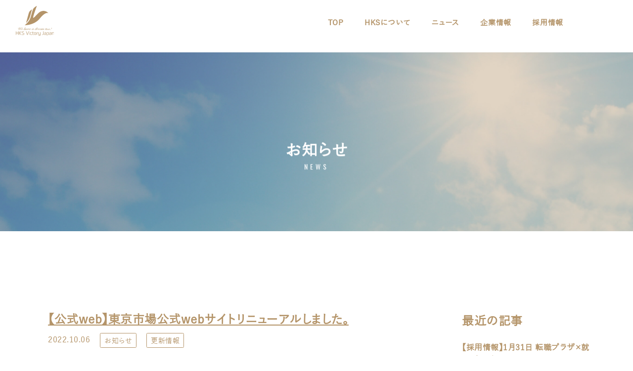

--- FILE ---
content_type: text/html; charset=UTF-8
request_url: https://hksvj.jp/update/
body_size: 12074
content:
<!DOCTYPE html>
<html lang="ja">

<head>
  <!-- 対策系 -->
  <meta charset="UTF-8">
  <meta http-equiv="X-UA-Compatible" content="IE=edge">
  <meta name="viewport" content="width=device-width, initial-scale=1.0">
  <meta name="format-detection" content="telephone=no">
  <meta name="keyword" content="">

  <!-- SEO関係 -->
  <title>更新情報 | HKSビクトリージャパン株式会社コーポレートサイトHKSビクトリージャパン株式会社コーポレートサイト</title>
  <meta name="description" content="買取専門東京市場を運営するＨＫＳビクトリージャパン株式会社のページです。  貴金属、宝石、ブランド、宝飾、時計の買取だけでなくさまざまな製品を取り扱う  買取専門店として注目を集めています。また、新卒、第２新卒、中途採用に限らず  随時社員を募集中です。">
  <link rel="canonical" href="http://example.com">

  <!-- ファビコンの読み込み -->
  <link rel="icon" href="https://hksvj.jp/wp/wp-content/themes/addas/img/favicon.ico">
  <link rel="apple-touch-icon-precomposed" href="apple-touch-icon-152x152.png" />

  <!-- Global site tag (gtag.js) - Google Analytics -->
  <script async src="https://www.googletagmanager.com/gtag/js?id=G-DDDL6JW13T"></script>
  <script>
    window.dataLayer = window.dataLayer || [];

    function gtag() {
      dataLayer.push(arguments);
    }
    gtag('js', new Date());

    gtag('config', 'G-DDDL6JW13T');
  </script>

  <!-- Favicon -->
  <link rel="shortcut icon" type="image/png" href="https://hksvj.jp/wp/wp-content/themes/addas/img/favicon.png" />
  <!-- 書き出したcssの読み込み -->
  <link rel="stylesheet" href="https://cdnjs.cloudflare.com/ajax/libs/twitter-bootstrap/4.4.1/css/bootstrap.min.css">
  <link rel="stylesheet" href="https://cdnjs.cloudflare.com/ajax/libs/font-awesome/6.0.0/css/all.min.css">
  <link rel="stylesheet" href="https://cdnjs.cloudflare.com/ajax/libs/slick-carousel/1.8.1/slick.min.css">
  <link rel="stylesheet" href="https://cdnjs.cloudflare.com/ajax/libs/slick-carousel/1.8.1/slick-theme.min.css">
  <link rel="preconnect" href="https://fonts.googleapis.com">
  <link rel="preconnect" href="https://fonts.gstatic.com" crossorigin>
  <link href="https://fonts.googleapis.com/css2?family=Oswald&display=swap" rel="stylesheet">
  <link rel="stylesheet" href="https://hksvj.jp/wp/wp-content/themes/addas/css/style.css">
  <link rel="stylesheet" href="https://hksvj.jp/wp/wp-content/themes/addas/style.css">
  <link rel="stylesheet" href="https://hksvj.jp/wp/wp-content/themes/addas/styleugoki.css">
  <!-- <link rel="stylesheet" type="text/css" href="https://cdnjs.cloudflare.com/ajax/libs/Modaal/0.4.4/css/modaal.min.css"> -->

  <title>更新情報 - HKSビクトリージャパン株式会社コーポレートサイト</title>

		<!-- All in One SEO 4.2.3.1 -->
		<meta name="robots" content="max-image-preview:large" />
		<link rel="canonical" href="https://hksvj.jp/update/" />
		<meta name="generator" content="All in One SEO (AIOSEO) 4.2.3.1 " />
		<script type="application/ld+json" class="aioseo-schema">
			{"@context":"https:\/\/schema.org","@graph":[{"@type":"WebSite","@id":"https:\/\/hksvj.jp\/#website","url":"https:\/\/hksvj.jp\/","name":"HKS\u30d3\u30af\u30c8\u30ea\u30fc\u30b8\u30e3\u30d1\u30f3\u682a\u5f0f\u4f1a\u793e\u30b3\u30fc\u30dd\u30ec\u30fc\u30c8\u30b5\u30a4\u30c8","description":"\u8cb7\u53d6\u5c02\u9580\u6771\u4eac\u5e02\u5834\u3092\u904b\u55b6\u3059\u308b\uff28\uff2b\uff33\u30d3\u30af\u30c8\u30ea\u30fc\u30b8\u30e3\u30d1\u30f3\u682a\u5f0f\u4f1a\u793e\u306e\u30da\u30fc\u30b8\u3067\u3059\u3002  \u8cb4\u91d1\u5c5e\u3001\u5b9d\u77f3\u3001\u30d6\u30e9\u30f3\u30c9\u3001\u5b9d\u98fe\u3001\u6642\u8a08\u306e\u8cb7\u53d6\u3060\u3051\u3067\u306a\u304f\u3055\u307e\u3056\u307e\u306a\u88fd\u54c1\u3092\u53d6\u308a\u6271\u3046  \u8cb7\u53d6\u5c02\u9580\u5e97\u3068\u3057\u3066\u6ce8\u76ee\u3092\u96c6\u3081\u3066\u3044\u307e\u3059\u3002\u307e\u305f\u3001\u65b0\u5352\u3001\u7b2c\uff12\u65b0\u5352\u3001\u4e2d\u9014\u63a1\u7528\u306b\u9650\u3089\u305a  \u968f\u6642\u793e\u54e1\u3092\u52df\u96c6\u4e2d\u3067\u3059\u3002","inLanguage":"ja","publisher":{"@id":"https:\/\/hksvj.jp\/#organization"}},{"@type":"Organization","@id":"https:\/\/hksvj.jp\/#organization","name":"HKS\u30d3\u30af\u30c8\u30ea\u30fc\u30b8\u30e3\u30d1\u30f3\u682a\u5f0f\u4f1a\u793e\u30b3\u30fc\u30dd\u30ec\u30fc\u30c8\u30b5\u30a4\u30c8(\u6771\u4eac\u5e02\u5834)","url":"https:\/\/hksvj.jp\/"},{"@type":"BreadcrumbList","@id":"https:\/\/hksvj.jp\/update\/#breadcrumblist","itemListElement":[{"@type":"ListItem","@id":"https:\/\/hksvj.jp\/#listItem","position":1,"item":{"@type":"WebPage","@id":"https:\/\/hksvj.jp\/","name":"\u30db\u30fc\u30e0","description":"\u8cb7\u53d6\u5c02\u9580\u6771\u4eac\u5e02\u5834\u3092\u904b\u55b6\u3059\u308b\uff28\uff2b\uff33\u30d3\u30af\u30c8\u30ea\u30fc\u30b8\u30e3\u30d1\u30f3\u682a\u5f0f\u4f1a\u793e\u306e\u30da\u30fc\u30b8\u3067\u3059\u3002 \u8cb4\u91d1\u5c5e\u3001\u5b9d\u77f3\u3001\u30d6\u30e9\u30f3\u30c9\u3001\u5b9d\u98fe\u3001\u6642\u8a08\u306e\u8cb7\u53d6\u3060\u3051\u3067\u306a\u304f\u3055\u307e\u3056\u307e\u306a\u88fd\u54c1\u3092\u53d6\u308a\u6271\u3046 \u8cb7\u53d6\u5c02\u9580\u5e97\u3068\u3057\u3066\u6ce8\u76ee\u3092\u96c6\u3081\u3066\u3044\u307e\u3059\u3002\u307e\u305f\u3001\u65b0\u5352\u3001\u7b2c\uff12\u65b0\u5352\u3001\u4e2d\u9014\u63a1\u7528\u306b\u9650\u3089\u305a \u968f\u6642\u793e\u54e1\u3092\u52df\u96c6\u4e2d\u3067\u3059\u3002","url":"https:\/\/hksvj.jp\/"},"nextItem":"https:\/\/hksvj.jp\/update\/#listItem"},{"@type":"ListItem","@id":"https:\/\/hksvj.jp\/update\/#listItem","position":2,"item":{"@type":"WebPage","@id":"https:\/\/hksvj.jp\/update\/","name":"\u66f4\u65b0\u60c5\u5831","url":"https:\/\/hksvj.jp\/update\/"},"previousItem":"https:\/\/hksvj.jp\/#listItem"}]},{"@type":"CollectionPage","@id":"https:\/\/hksvj.jp\/update\/#collectionpage","url":"https:\/\/hksvj.jp\/update\/","name":"\u66f4\u65b0\u60c5\u5831 - HKS\u30d3\u30af\u30c8\u30ea\u30fc\u30b8\u30e3\u30d1\u30f3\u682a\u5f0f\u4f1a\u793e\u30b3\u30fc\u30dd\u30ec\u30fc\u30c8\u30b5\u30a4\u30c8","inLanguage":"ja","isPartOf":{"@id":"https:\/\/hksvj.jp\/#website"},"breadcrumb":{"@id":"https:\/\/hksvj.jp\/update\/#breadcrumblist"}}]}
		</script>
		<!-- All in One SEO -->

  <script>
    var ajaxurl = 'https://hksvj.jp/wp/wp-admin/admin-ajax.php';
  </script>
<style id='wp-img-auto-sizes-contain-inline-css'>
img:is([sizes=auto i],[sizes^="auto," i]){contain-intrinsic-size:3000px 1500px}
/*# sourceURL=wp-img-auto-sizes-contain-inline-css */
</style>
<style id='wp-block-library-inline-css'>
:root{--wp-block-synced-color:#7a00df;--wp-block-synced-color--rgb:122,0,223;--wp-bound-block-color:var(--wp-block-synced-color);--wp-editor-canvas-background:#ddd;--wp-admin-theme-color:#007cba;--wp-admin-theme-color--rgb:0,124,186;--wp-admin-theme-color-darker-10:#006ba1;--wp-admin-theme-color-darker-10--rgb:0,107,160.5;--wp-admin-theme-color-darker-20:#005a87;--wp-admin-theme-color-darker-20--rgb:0,90,135;--wp-admin-border-width-focus:2px}@media (min-resolution:192dpi){:root{--wp-admin-border-width-focus:1.5px}}.wp-element-button{cursor:pointer}:root .has-very-light-gray-background-color{background-color:#eee}:root .has-very-dark-gray-background-color{background-color:#313131}:root .has-very-light-gray-color{color:#eee}:root .has-very-dark-gray-color{color:#313131}:root .has-vivid-green-cyan-to-vivid-cyan-blue-gradient-background{background:linear-gradient(135deg,#00d084,#0693e3)}:root .has-purple-crush-gradient-background{background:linear-gradient(135deg,#34e2e4,#4721fb 50%,#ab1dfe)}:root .has-hazy-dawn-gradient-background{background:linear-gradient(135deg,#faaca8,#dad0ec)}:root .has-subdued-olive-gradient-background{background:linear-gradient(135deg,#fafae1,#67a671)}:root .has-atomic-cream-gradient-background{background:linear-gradient(135deg,#fdd79a,#004a59)}:root .has-nightshade-gradient-background{background:linear-gradient(135deg,#330968,#31cdcf)}:root .has-midnight-gradient-background{background:linear-gradient(135deg,#020381,#2874fc)}:root{--wp--preset--font-size--normal:16px;--wp--preset--font-size--huge:42px}.has-regular-font-size{font-size:1em}.has-larger-font-size{font-size:2.625em}.has-normal-font-size{font-size:var(--wp--preset--font-size--normal)}.has-huge-font-size{font-size:var(--wp--preset--font-size--huge)}.has-text-align-center{text-align:center}.has-text-align-left{text-align:left}.has-text-align-right{text-align:right}.has-fit-text{white-space:nowrap!important}#end-resizable-editor-section{display:none}.aligncenter{clear:both}.items-justified-left{justify-content:flex-start}.items-justified-center{justify-content:center}.items-justified-right{justify-content:flex-end}.items-justified-space-between{justify-content:space-between}.screen-reader-text{border:0;clip-path:inset(50%);height:1px;margin:-1px;overflow:hidden;padding:0;position:absolute;width:1px;word-wrap:normal!important}.screen-reader-text:focus{background-color:#ddd;clip-path:none;color:#444;display:block;font-size:1em;height:auto;left:5px;line-height:normal;padding:15px 23px 14px;text-decoration:none;top:5px;width:auto;z-index:100000}html :where(.has-border-color){border-style:solid}html :where([style*=border-top-color]){border-top-style:solid}html :where([style*=border-right-color]){border-right-style:solid}html :where([style*=border-bottom-color]){border-bottom-style:solid}html :where([style*=border-left-color]){border-left-style:solid}html :where([style*=border-width]){border-style:solid}html :where([style*=border-top-width]){border-top-style:solid}html :where([style*=border-right-width]){border-right-style:solid}html :where([style*=border-bottom-width]){border-bottom-style:solid}html :where([style*=border-left-width]){border-left-style:solid}html :where(img[class*=wp-image-]){height:auto;max-width:100%}:where(figure){margin:0 0 1em}html :where(.is-position-sticky){--wp-admin--admin-bar--position-offset:var(--wp-admin--admin-bar--height,0px)}@media screen and (max-width:600px){html :where(.is-position-sticky){--wp-admin--admin-bar--position-offset:0px}}

/*# sourceURL=wp-block-library-inline-css */
</style><style id='global-styles-inline-css'>
:root{--wp--preset--aspect-ratio--square: 1;--wp--preset--aspect-ratio--4-3: 4/3;--wp--preset--aspect-ratio--3-4: 3/4;--wp--preset--aspect-ratio--3-2: 3/2;--wp--preset--aspect-ratio--2-3: 2/3;--wp--preset--aspect-ratio--16-9: 16/9;--wp--preset--aspect-ratio--9-16: 9/16;--wp--preset--color--black: #000000;--wp--preset--color--cyan-bluish-gray: #abb8c3;--wp--preset--color--white: #ffffff;--wp--preset--color--pale-pink: #f78da7;--wp--preset--color--vivid-red: #cf2e2e;--wp--preset--color--luminous-vivid-orange: #ff6900;--wp--preset--color--luminous-vivid-amber: #fcb900;--wp--preset--color--light-green-cyan: #7bdcb5;--wp--preset--color--vivid-green-cyan: #00d084;--wp--preset--color--pale-cyan-blue: #8ed1fc;--wp--preset--color--vivid-cyan-blue: #0693e3;--wp--preset--color--vivid-purple: #9b51e0;--wp--preset--gradient--vivid-cyan-blue-to-vivid-purple: linear-gradient(135deg,rgb(6,147,227) 0%,rgb(155,81,224) 100%);--wp--preset--gradient--light-green-cyan-to-vivid-green-cyan: linear-gradient(135deg,rgb(122,220,180) 0%,rgb(0,208,130) 100%);--wp--preset--gradient--luminous-vivid-amber-to-luminous-vivid-orange: linear-gradient(135deg,rgb(252,185,0) 0%,rgb(255,105,0) 100%);--wp--preset--gradient--luminous-vivid-orange-to-vivid-red: linear-gradient(135deg,rgb(255,105,0) 0%,rgb(207,46,46) 100%);--wp--preset--gradient--very-light-gray-to-cyan-bluish-gray: linear-gradient(135deg,rgb(238,238,238) 0%,rgb(169,184,195) 100%);--wp--preset--gradient--cool-to-warm-spectrum: linear-gradient(135deg,rgb(74,234,220) 0%,rgb(151,120,209) 20%,rgb(207,42,186) 40%,rgb(238,44,130) 60%,rgb(251,105,98) 80%,rgb(254,248,76) 100%);--wp--preset--gradient--blush-light-purple: linear-gradient(135deg,rgb(255,206,236) 0%,rgb(152,150,240) 100%);--wp--preset--gradient--blush-bordeaux: linear-gradient(135deg,rgb(254,205,165) 0%,rgb(254,45,45) 50%,rgb(107,0,62) 100%);--wp--preset--gradient--luminous-dusk: linear-gradient(135deg,rgb(255,203,112) 0%,rgb(199,81,192) 50%,rgb(65,88,208) 100%);--wp--preset--gradient--pale-ocean: linear-gradient(135deg,rgb(255,245,203) 0%,rgb(182,227,212) 50%,rgb(51,167,181) 100%);--wp--preset--gradient--electric-grass: linear-gradient(135deg,rgb(202,248,128) 0%,rgb(113,206,126) 100%);--wp--preset--gradient--midnight: linear-gradient(135deg,rgb(2,3,129) 0%,rgb(40,116,252) 100%);--wp--preset--font-size--small: 13px;--wp--preset--font-size--medium: 20px;--wp--preset--font-size--large: 36px;--wp--preset--font-size--x-large: 42px;--wp--preset--spacing--20: 0.44rem;--wp--preset--spacing--30: 0.67rem;--wp--preset--spacing--40: 1rem;--wp--preset--spacing--50: 1.5rem;--wp--preset--spacing--60: 2.25rem;--wp--preset--spacing--70: 3.38rem;--wp--preset--spacing--80: 5.06rem;--wp--preset--shadow--natural: 6px 6px 9px rgba(0, 0, 0, 0.2);--wp--preset--shadow--deep: 12px 12px 50px rgba(0, 0, 0, 0.4);--wp--preset--shadow--sharp: 6px 6px 0px rgba(0, 0, 0, 0.2);--wp--preset--shadow--outlined: 6px 6px 0px -3px rgb(255, 255, 255), 6px 6px rgb(0, 0, 0);--wp--preset--shadow--crisp: 6px 6px 0px rgb(0, 0, 0);}:where(.is-layout-flex){gap: 0.5em;}:where(.is-layout-grid){gap: 0.5em;}body .is-layout-flex{display: flex;}.is-layout-flex{flex-wrap: wrap;align-items: center;}.is-layout-flex > :is(*, div){margin: 0;}body .is-layout-grid{display: grid;}.is-layout-grid > :is(*, div){margin: 0;}:where(.wp-block-columns.is-layout-flex){gap: 2em;}:where(.wp-block-columns.is-layout-grid){gap: 2em;}:where(.wp-block-post-template.is-layout-flex){gap: 1.25em;}:where(.wp-block-post-template.is-layout-grid){gap: 1.25em;}.has-black-color{color: var(--wp--preset--color--black) !important;}.has-cyan-bluish-gray-color{color: var(--wp--preset--color--cyan-bluish-gray) !important;}.has-white-color{color: var(--wp--preset--color--white) !important;}.has-pale-pink-color{color: var(--wp--preset--color--pale-pink) !important;}.has-vivid-red-color{color: var(--wp--preset--color--vivid-red) !important;}.has-luminous-vivid-orange-color{color: var(--wp--preset--color--luminous-vivid-orange) !important;}.has-luminous-vivid-amber-color{color: var(--wp--preset--color--luminous-vivid-amber) !important;}.has-light-green-cyan-color{color: var(--wp--preset--color--light-green-cyan) !important;}.has-vivid-green-cyan-color{color: var(--wp--preset--color--vivid-green-cyan) !important;}.has-pale-cyan-blue-color{color: var(--wp--preset--color--pale-cyan-blue) !important;}.has-vivid-cyan-blue-color{color: var(--wp--preset--color--vivid-cyan-blue) !important;}.has-vivid-purple-color{color: var(--wp--preset--color--vivid-purple) !important;}.has-black-background-color{background-color: var(--wp--preset--color--black) !important;}.has-cyan-bluish-gray-background-color{background-color: var(--wp--preset--color--cyan-bluish-gray) !important;}.has-white-background-color{background-color: var(--wp--preset--color--white) !important;}.has-pale-pink-background-color{background-color: var(--wp--preset--color--pale-pink) !important;}.has-vivid-red-background-color{background-color: var(--wp--preset--color--vivid-red) !important;}.has-luminous-vivid-orange-background-color{background-color: var(--wp--preset--color--luminous-vivid-orange) !important;}.has-luminous-vivid-amber-background-color{background-color: var(--wp--preset--color--luminous-vivid-amber) !important;}.has-light-green-cyan-background-color{background-color: var(--wp--preset--color--light-green-cyan) !important;}.has-vivid-green-cyan-background-color{background-color: var(--wp--preset--color--vivid-green-cyan) !important;}.has-pale-cyan-blue-background-color{background-color: var(--wp--preset--color--pale-cyan-blue) !important;}.has-vivid-cyan-blue-background-color{background-color: var(--wp--preset--color--vivid-cyan-blue) !important;}.has-vivid-purple-background-color{background-color: var(--wp--preset--color--vivid-purple) !important;}.has-black-border-color{border-color: var(--wp--preset--color--black) !important;}.has-cyan-bluish-gray-border-color{border-color: var(--wp--preset--color--cyan-bluish-gray) !important;}.has-white-border-color{border-color: var(--wp--preset--color--white) !important;}.has-pale-pink-border-color{border-color: var(--wp--preset--color--pale-pink) !important;}.has-vivid-red-border-color{border-color: var(--wp--preset--color--vivid-red) !important;}.has-luminous-vivid-orange-border-color{border-color: var(--wp--preset--color--luminous-vivid-orange) !important;}.has-luminous-vivid-amber-border-color{border-color: var(--wp--preset--color--luminous-vivid-amber) !important;}.has-light-green-cyan-border-color{border-color: var(--wp--preset--color--light-green-cyan) !important;}.has-vivid-green-cyan-border-color{border-color: var(--wp--preset--color--vivid-green-cyan) !important;}.has-pale-cyan-blue-border-color{border-color: var(--wp--preset--color--pale-cyan-blue) !important;}.has-vivid-cyan-blue-border-color{border-color: var(--wp--preset--color--vivid-cyan-blue) !important;}.has-vivid-purple-border-color{border-color: var(--wp--preset--color--vivid-purple) !important;}.has-vivid-cyan-blue-to-vivid-purple-gradient-background{background: var(--wp--preset--gradient--vivid-cyan-blue-to-vivid-purple) !important;}.has-light-green-cyan-to-vivid-green-cyan-gradient-background{background: var(--wp--preset--gradient--light-green-cyan-to-vivid-green-cyan) !important;}.has-luminous-vivid-amber-to-luminous-vivid-orange-gradient-background{background: var(--wp--preset--gradient--luminous-vivid-amber-to-luminous-vivid-orange) !important;}.has-luminous-vivid-orange-to-vivid-red-gradient-background{background: var(--wp--preset--gradient--luminous-vivid-orange-to-vivid-red) !important;}.has-very-light-gray-to-cyan-bluish-gray-gradient-background{background: var(--wp--preset--gradient--very-light-gray-to-cyan-bluish-gray) !important;}.has-cool-to-warm-spectrum-gradient-background{background: var(--wp--preset--gradient--cool-to-warm-spectrum) !important;}.has-blush-light-purple-gradient-background{background: var(--wp--preset--gradient--blush-light-purple) !important;}.has-blush-bordeaux-gradient-background{background: var(--wp--preset--gradient--blush-bordeaux) !important;}.has-luminous-dusk-gradient-background{background: var(--wp--preset--gradient--luminous-dusk) !important;}.has-pale-ocean-gradient-background{background: var(--wp--preset--gradient--pale-ocean) !important;}.has-electric-grass-gradient-background{background: var(--wp--preset--gradient--electric-grass) !important;}.has-midnight-gradient-background{background: var(--wp--preset--gradient--midnight) !important;}.has-small-font-size{font-size: var(--wp--preset--font-size--small) !important;}.has-medium-font-size{font-size: var(--wp--preset--font-size--medium) !important;}.has-large-font-size{font-size: var(--wp--preset--font-size--large) !important;}.has-x-large-font-size{font-size: var(--wp--preset--font-size--x-large) !important;}
/*# sourceURL=global-styles-inline-css */
</style>

<style id='classic-theme-styles-inline-css'>
/*! This file is auto-generated */
.wp-block-button__link{color:#fff;background-color:#32373c;border-radius:9999px;box-shadow:none;text-decoration:none;padding:calc(.667em + 2px) calc(1.333em + 2px);font-size:1.125em}.wp-block-file__button{background:#32373c;color:#fff;text-decoration:none}
/*# sourceURL=/wp-includes/css/classic-themes.min.css */
</style>
<link rel='stylesheet' id='wp-pagenavi-css' href='https://hksvj.jp/wp/wp-content/plugins/wp-pagenavi/pagenavi-css.css' media='all' />
<link rel='stylesheet' id='bootstrap-css' href='https://hksvj.jp/wp/wp-content/themes/addas/css/bootstrap-custom.css' media='all' />
<link rel='stylesheet' id='my-template-style-css' href='https://hksvj.jp/wp/wp-content/themes/addas/style.css' media='all' />
<link rel='stylesheet' id='slick-theme-css' href='https://hksvj.jp/wp/wp-content/themes/addas/slick/slick-theme.css' media='all' />
<link rel='stylesheet' id='slick-style-css' href='https://hksvj.jp/wp/wp-content/themes/addas/slick/slick.css' media='all' />
<link rel='stylesheet' id='font-awesome-official-css' href='https://use.fontawesome.com/releases/v5.15.4/css/all.css' media='all' integrity="sha384-DyZ88mC6Up2uqS4h/KRgHuoeGwBcD4Ng9SiP4dIRy0EXTlnuz47vAwmeGwVChigm" crossorigin="anonymous" />
<link rel='stylesheet' id='font-awesome-official-v4shim-css' href='https://use.fontawesome.com/releases/v5.15.4/css/v4-shims.css' media='all' integrity="sha384-Vq76wejb3QJM4nDatBa5rUOve+9gkegsjCebvV/9fvXlGWo4HCMR4cJZjjcF6Viv" crossorigin="anonymous" />
<style id='font-awesome-official-v4shim-inline-css'>
@font-face {
font-family: "FontAwesome";
font-display: block;
src: url("https://use.fontawesome.com/releases/v5.15.4/webfonts/fa-brands-400.eot"),
		url("https://use.fontawesome.com/releases/v5.15.4/webfonts/fa-brands-400.eot?#iefix") format("embedded-opentype"),
		url("https://use.fontawesome.com/releases/v5.15.4/webfonts/fa-brands-400.woff2") format("woff2"),
		url("https://use.fontawesome.com/releases/v5.15.4/webfonts/fa-brands-400.woff") format("woff"),
		url("https://use.fontawesome.com/releases/v5.15.4/webfonts/fa-brands-400.ttf") format("truetype"),
		url("https://use.fontawesome.com/releases/v5.15.4/webfonts/fa-brands-400.svg#fontawesome") format("svg");
}

@font-face {
font-family: "FontAwesome";
font-display: block;
src: url("https://use.fontawesome.com/releases/v5.15.4/webfonts/fa-solid-900.eot"),
		url("https://use.fontawesome.com/releases/v5.15.4/webfonts/fa-solid-900.eot?#iefix") format("embedded-opentype"),
		url("https://use.fontawesome.com/releases/v5.15.4/webfonts/fa-solid-900.woff2") format("woff2"),
		url("https://use.fontawesome.com/releases/v5.15.4/webfonts/fa-solid-900.woff") format("woff"),
		url("https://use.fontawesome.com/releases/v5.15.4/webfonts/fa-solid-900.ttf") format("truetype"),
		url("https://use.fontawesome.com/releases/v5.15.4/webfonts/fa-solid-900.svg#fontawesome") format("svg");
}

@font-face {
font-family: "FontAwesome";
font-display: block;
src: url("https://use.fontawesome.com/releases/v5.15.4/webfonts/fa-regular-400.eot"),
		url("https://use.fontawesome.com/releases/v5.15.4/webfonts/fa-regular-400.eot?#iefix") format("embedded-opentype"),
		url("https://use.fontawesome.com/releases/v5.15.4/webfonts/fa-regular-400.woff2") format("woff2"),
		url("https://use.fontawesome.com/releases/v5.15.4/webfonts/fa-regular-400.woff") format("woff"),
		url("https://use.fontawesome.com/releases/v5.15.4/webfonts/fa-regular-400.ttf") format("truetype"),
		url("https://use.fontawesome.com/releases/v5.15.4/webfonts/fa-regular-400.svg#fontawesome") format("svg");
unicode-range: U+F004-F005,U+F007,U+F017,U+F022,U+F024,U+F02E,U+F03E,U+F044,U+F057-F059,U+F06E,U+F070,U+F075,U+F07B-F07C,U+F080,U+F086,U+F089,U+F094,U+F09D,U+F0A0,U+F0A4-F0A7,U+F0C5,U+F0C7-F0C8,U+F0E0,U+F0EB,U+F0F3,U+F0F8,U+F0FE,U+F111,U+F118-F11A,U+F11C,U+F133,U+F144,U+F146,U+F14A,U+F14D-F14E,U+F150-F152,U+F15B-F15C,U+F164-F165,U+F185-F186,U+F191-F192,U+F1AD,U+F1C1-F1C9,U+F1CD,U+F1D8,U+F1E3,U+F1EA,U+F1F6,U+F1F9,U+F20A,U+F247-F249,U+F24D,U+F254-F25B,U+F25D,U+F267,U+F271-F274,U+F279,U+F28B,U+F28D,U+F2B5-F2B6,U+F2B9,U+F2BB,U+F2BD,U+F2C1-F2C2,U+F2D0,U+F2D2,U+F2DC,U+F2ED,U+F328,U+F358-F35B,U+F3A5,U+F3D1,U+F410,U+F4AD;
}
/*# sourceURL=font-awesome-official-v4shim-inline-css */
</style>
<script src="//ajax.googleapis.com/ajax/libs/jquery/3.4.1/jquery.min.js" id="jquery-js"></script>
<link rel="icon" href="https://hksvj.jp/wp/wp-content/uploads/2022/07/cropped-favicon-32x32.png" sizes="32x32" />
<link rel="icon" href="https://hksvj.jp/wp/wp-content/uploads/2022/07/cropped-favicon-192x192.png" sizes="192x192" />
<link rel="apple-touch-icon" href="https://hksvj.jp/wp/wp-content/uploads/2022/07/cropped-favicon-180x180.png" />
<meta name="msapplication-TileImage" content="https://hksvj.jp/wp/wp-content/uploads/2022/07/cropped-favicon-270x270.png" />
  </head>


<body class="archive category category-update category-13 wp-theme-addas l-body page-top info update">
  	<!--2nd白header -->
    <header class="l-header d-lg-block d-none position-fixed w-100" style="background-color:rgba(255,255,255,0.9);">
      <!--<header class="l-header d-lg-block d-none position-fixed w-100 u-bg-primary" style="background-color:rgba(255,255,255,0.9);"> -->

      <div class="l-header__inner d-flex align-items-strecth justify-content-between">
        <div class="ml-32 d-flex align-items-center w-100">
          <div class="l-header__logo">
            <h1>
              <a class="navbar-brand" href="https://hksvj.jp"><img src="https://hksvj.jp/wp/wp-content/themes/addas/img/SVG/logo-color.svg" width="100" alt="sky the limit! HKS Victory Japan" style="width:90px;"></a>
            </h1>
          </div>
          <nav class="l-header__nav h-100 justify-content-end w-100">
            <ul class="u-font-yugo h-100 d-flex align-items-center justify-content-end text-white" style="padding-right: 120px;">
              <li class="h-100">
                <a href="https://hksvj.jp" class="d-flex align-items-center h-100 font-weight-bold" style="color:#b49469;">TOP</a>
              </li>
              <li class="position-relative h-100">
                <span class="d-flex align-items-center h-100 font-weight-bold" style="color:#b49469;">HKSについて</span>
                <ul class="position-absolute" style="background-color:rgba(255,255,255,0.9);">
                  <li>
                    <a href="https://hksvj.jp/about/about-customers" class="font-weight-bold" style="color:#b49469;"><i class="fa-solid fa-caret-right"></i>お客様とのHKS</a>
                  </li>
                  <li>
                    <a href="https://hksvj.jp/about/about-us" class="font-weight-bold" style="color:#b49469;"><i class="fa-solid fa-caret-right"></i>私たちとHKS</a>
                  </li>
                </ul>
              </li>
              <li class="position-relative h-100">
                <a href="https://hksvj.jp/news" class="d-flex align-items-center h-100 font-weight-bold" style="color:#b49469;">ニュース</a> 
               <!-- <ul class="position-absolute" style="background-color:rgba(255,255,255,0.9);">
                  <li>
                    <a href="https://hksvj.jp/news" class="font-weight-bold" style="color:#b49469;"><i class="fa-solid fa-caret-right"></i>お知らせ</a>
                  </li>
                </ul>-->
              </li>
              <li class="position-relative h-100">
                <span class="d-flex align-items-center h-100 font-weight-bold" style="color:#b49469;">企業情報</span>
                <ul class="position-absolute" style="background-color:rgba(255,255,255,0.9);">
                  <li>
                    <a href="https://hksvj.jp/top-message" class="font-weight-bold" style="color:#b49469;"><i class="fa-solid fa-caret-right"></i>トップメッセージ</a>
                  </li>
                  <li>
                    <a href="https://hksvj.jp/prologue" class="font-weight-bold" style="color:#b49469;"><i class="fa-solid fa-caret-right"></i>語り部プロローグ</a>
                  </li>
                  <li>
                    <a href="https://hksvj.jp/philosophy" class="font-weight-bold" style="color:#b49469;"><i class="fa-solid fa-caret-right"></i>経営理念</a>
                  </li>
                  <li>
                    <a href="https://hksvj.jp/strategy" class="font-weight-bold" style="color:#b49469;"><i class="fa-solid fa-caret-right"></i>成長戦略</a>
                  </li>
                  <li>
                    <a href="https://hksvj.jp/gaiyou" class="font-weight-bold" style="color:#b49469;"><i class="fa-solid fa-caret-right"></i>会社概要</a>
                  </li>
                  <li>
                    <a href="https://hksvj.jp/support" class="font-weight-bold" style="color:#b49469;"><i class="fa-solid fa-caret-right"></i>私たちの宣言</a>
                  </li>
                  <li>
                    <a href="https://hksvj.jp/sdgs" class="font-weight-bold" style="color:#b49469;"><i class="fa-solid fa-caret-right"></i>SDGsの取り組み</a>
                  </li>
                </ul>
              </li>
              <li class="position-relative h-100">
                <span class="d-flex align-items-center h-100 font-weight-bold" style="color:#b49469;">採用情報</span>
                <ul class="position-absolute" style="background-color:rgba(255,255,255,0.9);">
                  <li>
                    <a href="https://hksvj.jp/employment" class="font-weight-bold" style="color:#b49469;"><i class="fa-solid fa-caret-right"></i>採用情報TOP</a>
                  </li>
                  <li>
                    <a href="https://hksvj.jp/employment/message" class="font-weight-bold" style="color:#b49469;"><i class="fa-solid fa-caret-right"></i>社長メッセージ<br>~就職・転職を検討中の皆様へ~</a>
                  </li>
                  <li>
                    <a href="https://hksvj.jp/employment-career" class="font-weight-bold" style="color:#b49469;"><i class="fa-solid fa-caret-right"></i>キャリア採用先輩のストーリー</a>
                  </li>
                  <li>
                    <a href="https://hksvj.jp/employment-voice" class="font-weight-bold" style="color:#b49469;"><i class="fa-solid fa-caret-right"></i>パート・アルバイト先輩のストーリー</a>
                  </li>
                  <li>
                    <a href="https://hksvj.jp/employment/concept" class="font-weight-bold" style="color:#b49469;"><i class="fa-solid fa-caret-right"></i>採用コンセプト</a>
                  </li>
                  <li>
                    <a href="https://hksvj.jp/employment/welfare" class="font-weight-bold" style="color:#b49469;"><i class="fa-solid fa-caret-right"></i>制度・福利厚生</a>
                  </li>
                  <li>
                    <a href="https://hksvj.jp/essentials" class="font-weight-bold" style="color:#b49469;"><i class="fa-solid fa-caret-right"></i> 募集要項</a>
                  </li>
                  <li><a href="https://hksvj.jp/contact" class="font-weight-bold" style="color:#b49469;"><i class="fa-solid fa-caret-right"></i> お問い合わせ・エントリー</a>
                  </li>
                </ul>
              </li>
            </ul>
          </nav>
        </div>
        <a href="https://hksvj.jp/employment" class="u-bg-primary d-none align-items-center justify-content-center font-weight-bold text-white">採用情報</a>
      </div>
    </header>
    <header class="l-header-sp d-lg-none d-block position-fixed w-100">
      <div class="l-header-sp__inner d-flex align-items-strecth justify-content-between bg-white">
        <div class="l-header-sp__logo">
          <a href="https://hksvj.jp">
            <img class="w-100" src="https://hksvj.jp/wp/wp-content/themes/addas/img/SVG/logo-primary.svg" alt="sky the limit! HKS Victory Japan">
          </a>
        </div>
        <div class="l-header-sp__button d-flex justify-content-between align-items-center">
          <a href="https://hksvj.jp/employment" class="u-bg-primary d-none align-items-center justify-content-center font-weight-bold text-white h-100">採用情報</a>
          <button class="bg-transparent h-100">
            <span></span>
            <span></span>
            <span></span>
          </button>
        </div>
      </div>
      <div class="l-header-sp__menu bg-white">
        <ul>
          <li class="u-bg-primary">
            <a href="https://hksvj.jp" class="d-block font-weight-bold text-white">TOP<i class="fa-solid fa-arrow-right"></i></a>
          </li>
          <li>
            <span class="u-bg-primary d-block font-weight-bold text-white">HKSについて</span>
            <ul>
              <li>
                <a href="https://hksvj.jp/about/about-customers" class="u-text-primary font-weight-bold"><i class="fa-solid fa-caret-right"></i>お客様とのHKS</a>
              </li>
              <li>
                <a href="https://hksvj.jp/about/about-us" class="u-text-primary font-weight-bold"><i class="fa-solid fa-caret-right"></i>私たちとHKS</a>
              </li>
            </ul>
          </li>
          <li>
            <span class="u-bg-primary d-block font-weight-bold text-white">ニュース</span>
            <ul>
              <li>
                <a href="https://hksvj.jp/news" class="u-text-primary font-weight-bold"><i class="fa-solid fa-caret-right"></i>お知らせ</a>
              </li>
            </ul>
          </li>
          <li>
            <span class="u-bg-primary d-block font-weight-bold text-white">企業情報</span>
            <ul>
              <li>
                <a href="https://hksvj.jp/top-message" class="u-text-primary font-weight-bold"><i class="fa-solid fa-caret-right"></i>トップメッセージ</a>
              </li>
              <li>
                <a href="https://hksvj.jp/prologue" class="u-text-primary font-weight-bold"><i class="fa-solid fa-caret-right"></i>語り部プロローグ</a>
              </li>
              <li>
                <a href="https://hksvj.jp/philosophy" class="u-text-primary font-weight-bold"><i class="fa-solid fa-caret-right"></i>経営理念</a>
              </li>
              <li>
                <a href="https://hksvj.jp/strategy" class="u-text-primary font-weight-bold"><i class="fa-solid fa-caret-right"></i>成長戦略</a>
              </li>
              <li>
                <a href="https://hksvj.jp/gaiyou" class="u-text-primary font-weight-bold"><i class="fa-solid fa-caret-right"></i>会社概要</a>
              </li>
              <li>
                <a href="https://hksvj.jp/support" class="u-text-primary font-weight-bold"><i class="fa-solid fa-caret-right"></i>私たちの宣言</a>
              </li>
              <li>
                <a href="https://hksvj.jp/sdgs" class="u-text-primary font-weight-bold"><i class="fa-solid fa-caret-right"></i>SDGsの取り組み</a>
              </li>
              <li>
                <a href="https://hksvj.jp/privacy" class="u-text-primary font-weight-bold"><i class="fa-solid fa-caret-right"></i>プライバシーポリシー</a>
              </li>
            </ul>
          </li>
          <li>
            <span class="u-bg-primary d-block font-weight-bold text-white">採用情報</span>
            <ul>
              <li>
                <a href="https://hksvj.jp/employment" class="u-text-primary font-weight-bold"><i class="fa-solid fa-caret-right"></i>採用情報TOP</a>
              </li>
              <li><a href="https://hksvj.jp/employment/message" class="u-text-primary font-weight-bold"><i class="fa-solid fa-caret-right"></i>社長メッセージ 〜就職・転職を検討中の皆様へ 〜</a></li>
              <li>
                <a href="https://hksvj.jp/employment-career" class="u-text-primary font-weight-bold"><i class="fa-solid fa-caret-right"></i>キャリア採用先輩のストーリー</a>
              </li>
              <li>
                <a href="https://hksvj.jp/employment-voice" class="u-text-primary font-weight-bold"><i class="fa-solid fa-caret-right"></i>パート・アルバイト先輩のストーリー</a>
              </li>
              <li>
                <a href="https://hksvj.jp/employment/concept" class="u-text-primary font-weight-bold"><i class="fa-solid fa-caret-right"></i>採用コンセプト</a>
              </li>
              <li>
                <a href="https://hksvj.jp/employment/welfare" class="u-text-primary font-weight-bold"><i class="fa-solid fa-caret-right"></i>制度・福利厚生</a>
              </li>
              <li>
                <a href="https://hksvj.jp/essentials" class="u-text-primary font-weight-bold"><i class="fa-solid fa-caret-right"></i>募集要項</a>
              </li>
              <li><a href="https://hksvj.jp/contact" class="u-text-primary font-weight-bold"><i class="fa-solid fa-caret-right"></i>お問い合わせ・エントリー</a>
              </li>
            </ul>
          </li>
        </ul>
      </div>
    </header>
    <!-- .l-header | ヘッダー --><main class="l-main p-top">
    <section class="c-mainvisual">
      <div class="c-mainvisual__inner position-relative">
        <img class="w-100" src="https://hksvj.jp/wp/wp-content/themes/addas/img/mainvisual-news.jpg" alt="お知らせ NEWS">
        <div class="c-mainvisual__text w-100 position-absolute text-white text-center">
          <div class="texttop">
<h2 class="font-weight-bold text-center mt-24 mt-lg-0 mb-0">お知らせ</h2>
<small class="u-font-oswald mt-16 mt-lg-0 fz-14  text-center">NEWS</small>
	        </div>
        </div>
      </div>
    </section>
    <div class="c-archive">
      <div class="c-container">
        <div class="c-archive__inner">
          <div class="row justify-content-between flex-sm-row flex-column-reverse">
            <div class="c-archive__content col-sm-8 col-12">
              <ul>
                                <li>
                    <a href="https://hksvj.jp/info/%e5%8f%b0%e9%a2%a814%e5%8f%b7%e6%8e%a5%e8%bf%91%e3%81%ab%e4%bc%b4%e3%81%869-18%e6%97%a5-%e8%87%a8%e6%99%82%e4%bc%91%e6%a5%ad%e3%81%8a%e3%82%88%e3%81%b3%e5%af%be%e5%bf%9c%e3%81%ab%e3%81%a4%e3%81%84/">
                      <small class="u-text-primary d-block font-weight-bold mb-0 lh-16"><u>【公式web】東京市場公式webサイトリニューアルしました。</u></small>
                      <div class="d-flex mt-8">
                        <span>2022.10.06</span>
                                                  <span class="border rounded border-primary px-8">お知らせ </span>
                                                  <span class="border rounded border-primary px-8">更新情報 </span>
                                              </div>
                    </a>
                  </li>
                                  <li>
                    <a href="https://hksvj.jp/update/%e3%80%90%e6%9b%b4%e6%96%b0%e3%80%9117%e5%8f%b7%e5%89%8d%e6%a9%8b%e5%85%83%e7%b7%8f%e7%a4%be%e5%8d%97%e5%b0%8f%e5%89%8d%e5%ba%97%e3%81%8c7-25%e3%82%aa%e3%83%bc%e3%83%97%e3%83%b3%e3%80%82/">
                      <small class="u-text-primary d-block font-weight-bold mb-0 lh-16"><u>【更新】17号前橋元総社南小前店が7/25オープン。</u></small>
                      <div class="d-flex mt-8">
                        <span>2022.07.24</span>
                                                  <span class="border rounded border-primary px-8">更新情報 </span>
                                              </div>
                    </a>
                  </li>
                                  <li>
                    <a href="https://hksvj.jp/update/%e3%80%90%e6%9b%b4%e6%96%b0%e3%80%91%e3%82%a4%e3%83%b3%e3%82%b4%e3%83%83%e3%83%88%e3%83%bb%e9%87%91%e8%a3%bd%e5%93%81%e3%81%ae%e8%b2%b7%e5%8f%96%e3%83%bb%e3%81%94%e6%9c%ac%e4%ba%ba%e7%a2%ba%e8%aa%8d/">
                      <small class="u-text-primary d-block font-weight-bold mb-0 lh-16"><u>【更新】インゴット・金製品の買取・ご本人確認について。</u></small>
                      <div class="d-flex mt-8">
                        <span>2022.07.19</span>
                                                  <span class="border rounded border-primary px-8">更新情報 </span>
                                              </div>
                    </a>
                  </li>
                              </ul>
            </div>
            
<div class="col-lg-3 col-sm-4 col-12 pr-sm-0">
    <div class="c-archive__category font-weight-bold">
        <strong class="u-text-primary d-sm-block d-flex justify-content-between">最近の記事<i class="fa-solid fa-angle-down d-sm-none d-block"></i></strong>
        <ul class="lh-16">
                                        <li class="mb-lg-16">
                    <a href="https://hksvj.jp/recruit/%e3%80%90%e6%8e%a1%e7%94%a8%e6%83%85%e5%a0%b1%e3%80%911%e6%9c%8831%e6%97%a5-%e8%bb%a2%e8%81%b7%e3%83%97%e3%83%a9%e3%82%b6x%e5%b0%b1%e6%b4%bb%e3%83%97%e3%83%a9%e3%82%b6in%e5%ae%87%e9%83%bd/">【採用情報】1月31日 転職プラザ×就活プラザin宇都宮に出展します。 <span class="new_entry">New</span></a>
                </li>
                            <li class="mb-lg-16">
                    <a href="https://hksvj.jp/open/%e3%80%90%e6%96%b0%e5%ba%97%e3%80%91%e5%9f%bc%e7%8e%89%e7%9c%8c%e4%bc%8a%e5%a5%88%e7%94%ba%e3%81%ab%ef%bc%88%e4%bb%ae%e7%a7%b0%ef%bc%89%e4%bc%8a%e5%a5%88%e5%ad%a6%e5%9c%92%e5%ba%97%e3%81%8c%e3%82%aa/">【新店】埼玉県伊奈町に（仮称）伊奈学園店がオープンします。 <span class="new_entry">New</span></a>
                </li>
                            <li class="mb-lg-16">
                    <a href="https://hksvj.jp/info/%e3%80%90%e6%8e%a1%e7%94%a8%e6%83%85%e5%a0%b1%e3%80%919%e6%9c%8827%e6%97%a5-%e3%83%9e%e3%82%a4%e3%83%8a%e3%83%93%e8%bb%a2%e8%81%b7%e3%83%95%e3%82%a7%e3%82%a2in%e9%b9%bf%e5%85%90%e5%b3%b6%e3%81%ab/">【採用情報】9月27日 マイナビ転職フェアIN鹿児島に出展します。</a>
                </li>
                    </ul>
    </div>
    <div class="c-archive__category font-weight-bold">
        <strong class="u-text-primary d-sm-block d-flex justify-content-between">カテゴリ<i class="fa-solid fa-angle-down d-sm-none d-block"></i></strong>
        <ul class="lh-16">
            <li class="mb-lg-16"><a href="https://hksvj.jp/important/">重要なお知らせ<span>(2)</span></a></li><li class="mb-lg-16"><a href="https://hksvj.jp/info/">お知らせ<span>(9)</span></a></li><li class="mb-lg-16"><a href="https://hksvj.jp/ir/">IR<span>(1)</span></a></li><li class="mb-lg-16"><a href="https://hksvj.jp/open/">新店情報<span>(10)</span></a></li><li class="mb-lg-16"><a href="https://hksvj.jp/pr/">PR<span>(3)</span></a></li><li class="mb-lg-16"><a href="https://hksvj.jp/recruit/">採用情報<span>(5)</span></a></li><li class="mb-lg-16"><a href="https://hksvj.jp/update/">更新情報<span>(3)</span></a></li>        </ul>
    </div>
    <div class="c-archive__category font-weight-bold">
        <strong class="u-text-primary d-sm-block d-flex justify-content-between">月別アーカイブ<i class="fa-solid fa-angle-down d-sm-none d-block"></i></strong>
        <ul class="lh-16">
            	<li><span class="fa-li"><i class="fas fa-caret-right text-primary"></i></span><a href='https://hksvj.jp/2026/01/'>2026年1月 （2）</a></li>
	<li><span class="fa-li"><i class="fas fa-caret-right text-primary"></i></span><a href='https://hksvj.jp/2025/09/'>2025年9月 （1）</a></li>
	<li><span class="fa-li"><i class="fas fa-caret-right text-primary"></i></span><a href='https://hksvj.jp/2025/06/'>2025年6月 （1）</a></li>
	<li><span class="fa-li"><i class="fas fa-caret-right text-primary"></i></span><a href='https://hksvj.jp/2025/05/'>2025年5月 （2）</a></li>
	<li><span class="fa-li"><i class="fas fa-caret-right text-primary"></i></span><a href='https://hksvj.jp/2025/04/'>2025年4月 （2）</a></li>
	<li><span class="fa-li"><i class="fas fa-caret-right text-primary"></i></span><a href='https://hksvj.jp/2025/02/'>2025年2月 （1）</a></li>
	<li><span class="fa-li"><i class="fas fa-caret-right text-primary"></i></span><a href='https://hksvj.jp/2024/08/'>2024年8月 （1）</a></li>
	<li><span class="fa-li"><i class="fas fa-caret-right text-primary"></i></span><a href='https://hksvj.jp/2024/05/'>2024年5月 （2）</a></li>
	<li><span class="fa-li"><i class="fas fa-caret-right text-primary"></i></span><a href='https://hksvj.jp/2024/04/'>2024年4月 （1）</a></li>
	<li><span class="fa-li"><i class="fas fa-caret-right text-primary"></i></span><a href='https://hksvj.jp/2024/01/'>2024年1月 （1）</a></li>
	<li><span class="fa-li"><i class="fas fa-caret-right text-primary"></i></span><a href='https://hksvj.jp/2023/11/'>2023年11月 （1）</a></li>
	<li><span class="fa-li"><i class="fas fa-caret-right text-primary"></i></span><a href='https://hksvj.jp/2023/09/'>2023年9月 （1）</a></li>
	<li><span class="fa-li"><i class="fas fa-caret-right text-primary"></i></span><a href='https://hksvj.jp/2023/08/'>2023年8月 （1）</a></li>
	<li><span class="fa-li"><i class="fas fa-caret-right text-primary"></i></span><a href='https://hksvj.jp/2023/06/'>2023年6月 （1）</a></li>
	<li><span class="fa-li"><i class="fas fa-caret-right text-primary"></i></span><a href='https://hksvj.jp/2023/04/'>2023年4月 （3）</a></li>
	<li><span class="fa-li"><i class="fas fa-caret-right text-primary"></i></span><a href='https://hksvj.jp/2022/11/'>2022年11月 （1）</a></li>
	<li><span class="fa-li"><i class="fas fa-caret-right text-primary"></i></span><a href='https://hksvj.jp/2022/10/'>2022年10月 （1）</a></li>
	<li><span class="fa-li"><i class="fas fa-caret-right text-primary"></i></span><a href='https://hksvj.jp/2022/08/'>2022年8月 （1）</a></li>
	<li><span class="fa-li"><i class="fas fa-caret-right text-primary"></i></span><a href='https://hksvj.jp/2022/07/'>2022年7月 （4）</a></li>
        </ul>
    </div>
</div>          </div>
          <div class="c-archive__pagination d-flex justify-content-lg-start justify-content-between">
            <div class="wp-pagenavi" role="navigation">
                          </div>
          </div>
        </div>
      </div>
    </div>
  </main>
  <!-- .l-main | メインコンテンツ -->
<footer class="l-footer u-bg-secondary textbottom4">
  <div class="c-container">
    <div class="l-footer__inner d-flex flex-lg-row flex-column justify-content-between">
      <a href="https://hksvj.jp" class="l-footer__logo text-center">
        <img class="w-100" src="https://hksvj.jp/wp/wp-content/themes/addas/img/SVG/logo-footer.svg" alt="HKS Victory Japan">
        <p class="d-lg-block d-none">&copy; 2022 HKS inc</p>
      </a>
      <div class="l-footer__menu d-flex flex-lg-row flex-column">
        <ul class="d-lg-block d-flex justify-content-around flex-wrap">
          <li><a href="https://hksvj.jp/about/about-customers"><u>HKSについて</u></a></li>
          <li><a href="https://hksvj.jp/top-message"><u>トップメッセージ</u></a></li>
          <li><a href="https://hksvj.jp/news"><u>ニュース</u></a></li>
          <li><a href="https://hksvj.jp/philosophy"><u>経営理念</u></a></li>
          <li><a href="https://hksvj.jp/prologue"><u>語り部プロローグ</u></a></li>
          <li><a href="https://hksvj.jp/strategy"><u>成長戦略</u></a></li>
          <li class="mb-0"><a href="https://hksvj.jp/gaiyou"><u>会社概要</u></a></li>
        </ul>
        <ul class="d-lg-block d-flex justify-content-around flex-wrap">
          <li><a href="https://hksvj.jp/employment"><u>採用情報TOP</u></a></li>
          <li><a href="https://hksvj.jp/employment/message"><u>社長メッセージ~就職・転職を検討中の皆様へ~</u></a></li>
          <li><a href="https://hksvj.jp/employment-career"><u>キャリア採用先輩のストーリー</u></a></li>
          <li><a href="https://hksvj.jp/employment-voice"><u>パート・アルバイト採用先輩のストーリー</u></a></li>
          <li><a href="https://hksvj.jp/employment/concept"><u>採用コンセプト</u></a></li>
          <li><a href="https://hksvj.jp/employment/welfare"><u>制度・福利厚生</u></a></li>
          <li><a href="https://hksvj.jp/essentials"><u>募集要項</u></a></li>
          <li class="mb-0"><a href="https://hksvj.jp/contact"><u>お問い合わせ・エントリー</u></a></li>

        </ul>
        <ul class="mr-0 d-lg-block d-flex justify-content-around flex-wrap">
          <li><a href="https://hksvj.jp/support"><u>コンプライアンスについて（私たちの宣言）</u></a></li>
          <li><a href="https://hksvj.jp/sdgs"><u>SDGsの取り組み</u></a></li>
          <li class="mb-0"><a href="https://hksvj.jp/privacy"><u>プライバシーポリシー</u></a></li>
        </ul>
        <p class="d-lg-none d-block text-center">&copy; 2022 HKS inc</p>
      </div>
    </div>
  </div>
  <button class="l-footer__btt u-bg-primary position-fixed">
    <span><i class="fa-solid fa-arrow-up text-white"></i></span>
  </button>
</footer>
<!-- .l-footer | フッター -->

<script type="speculationrules">
{"prefetch":[{"source":"document","where":{"and":[{"href_matches":"/*"},{"not":{"href_matches":["/wp/wp-*.php","/wp/wp-admin/*","/wp/wp-content/uploads/*","/wp/wp-content/*","/wp/wp-content/plugins/*","/wp/wp-content/themes/addas/*","/*\\?(.+)"]}},{"not":{"selector_matches":"a[rel~=\"nofollow\"]"}},{"not":{"selector_matches":".no-prefetch, .no-prefetch a"}}]},"eagerness":"conservative"}]}
</script>
<script src="//cdn.jsdelivr.net/npm/popper.js@1.16.0/dist/umd/popper.min.js" id="popper-js"></script>
<script src="//stackpath.bootstrapcdn.com/bootstrap/4.4.1/js/bootstrap.min.js" id="bootstrap-js"></script>
<script src="https://hksvj.jp/wp/wp-content/themes/addas/slick/slick.min.js" id="slick-script-js"></script>
<script src="https://hksvj.jp/wp/wp-content/themes/addas/js/myScript.js" id="base-script-js"></script>

<!-- 共通のjsの読み込み -->
<script src="https://hksvj.jp/wp/wp-content/themes/addas/js/index.js"></script>
<script src="https://unpkg.com/scrollreveal"></script>

<script>
  $(document).ready(function() {
    $('textarea[data-limit-rows=true]')
      .on('keypress', function(event) {
        var textarea = $(this),
          text = textarea.val(),
          numberOfLines = (text.match(/\n/g) || []).length + 1,
          maxRows = parseInt(textarea.attr('rows'));

        if (event.which === 13 && numberOfLines === maxRows) {
          return false;
        }
      });

    ScrollReveal().reveal('.textbottom', {
      delay: 200, // アニメーション開始までの時間
      duration: 300, // アニメーション完了にかかる時間
      origin: 'bottom', // 要素がどの方向から来るか
      distance: '50px', // 移動する距離
      // reset: true // フレームインの度に動かすか
    });

    ScrollReveal().reveal('.textbottom2', {
      delay: 200, // アニメーション開始までの時間
      duration: 600, // アニメーション完了にかかる時間
      origin: 'bottom', // 要素がどの方向から来るか
      distance: '100px', // 移動する距離
      // reset: true // フレームインの度に動かすか
    });

    ScrollReveal().reveal('.textbottom3', {
      delay: 200, // アニメーショZン開始までの時間
      duration: 900, // アニメーション完了にかかる時間
      origin: 'bottom', // 要素がどの方向から来るか
      distance: '150px', // 移動する距離
      // reset: true // フレームインの度に動かすか
    });

    // ScrollReveal().reveal('.textbottom4', { 
    //   delay: 200, // アニメーショZン開始までの時間
    //   duration: 2000, // アニメーション完了にかかる時間
    //   origin: 'bottom', // 要素がどの方向から来るか
    //   distance: '150px', // 移動する距離
    //   reset: true // フレームインの度に動かすか
    // });

    ScrollReveal().reveal('.textbottom5', {
      delay: 100, // アニメーショZン開始までの時間
      duration: 2000, // アニメーション完了にかかる時間
      origin: 'bottom', // 要素がどの方向から来るか
      distance: '100px', // 移動する距離
    });

    ScrollReveal().reveal('.animateslow', {
      duration: '3000',
      viewFactor: '0.4'
    });

    ScrollReveal().reveal('.animateslow2', {
      duration: '6000'
    });

    ScrollReveal().reveal('.texttop', {
      duration: 3500,
      origin: 'top',
      delay: 100,
      distance: '50px',
    });

    ScrollReveal().reveal('.texttop2', {
      duration: 600,
      origin: 'top',
      delay: 50,
      distance: '50px',
      reset: true // フレームインの度に動かすか
    });

    ScrollReveal().reveal('.textleft', {
      duration: 1000,
      origin: 'left',
      delay: 200,
      distance: '500px',
      viewFactor: 0.4,
    });

    ScrollReveal().reveal('.textright', {
      duration: 1000,
      origin: 'right',
      delay: 200,
      distance: '500px',
      viewFactor: 0.4,
    });

    ScrollReveal().reveal('.textzentai', {
      duration: 1000,
      scale: 20,
      delay: 100,
      viewFactor: 0,
    });

    ScrollReveal().reveal('.text7', {
      duration: 1000,
      delay: 100,
      scale: 0.4,
      viewFactor: 0.2,
      opacity: .5,
    });
  });

  const CLASSNAME = "-visible";
  const TIMEOUT = 1500;
  const DELAY = 100;
  const $target1 = $(".title");
  const $target2 = $(".sentence");

  setInterval(() => {
    $target1.addClass(CLASSNAME);
    setTimeout(() => {
      $target2.addClass(CLASSNAME);
    }, DELAY);

    setTimeout(() => {
      $target1.removeClass(CLASSNAME);
      setTimeout(() => {
        $target2.removeClass(CLASSNAME);
      }, DELAY);
    }, TIMEOUT);
  }, TIMEOUT * 2);

  $('.c-voices__slider').slick({
    centerMode: true,
    centerPadding: '160px',
    slidesToShow: 3,
    autoplay: true,
    autoplaySpeed: 2000,
    arrows: true,
    prevArrow: '<div class="prev fz-40"><i class="fas fa-arrow-alt-circle-left"></i></div>',
    nextArrow: '<div class="next fz-40"><i class="fas fa-arrow-alt-circle-right"></i></div>',
    responsive: [{
        breakpoint: 991,
        settings: {
          // arrows: false,
          centerMode: true,
          centerPadding: '40px',
          slidesToShow: 3
        }
      },
      {
        breakpoint: 480,
        settings: {
          // arrows: false,
          centerMode: true,
          centerPadding: '40px',
          slidesToShow: 1
        }
      }
    ]
  });

  // パートが2名以上になったらクラスを変更し上スライダーを適用させること

  $('.c-voices__slider_2').slick({
    centerMode: true,
    centerPadding: '160px',
    slidesToShow: 2,
    autoplay: true,
    autoplaySpeed: 2000,
    arrows: true,
    responsive: [{
        breakpoint: 991,
        settings: {
          centerPadding: '40px',
        }
      },
      {
        breakpoint: 480,
        settings: {
          centerPadding: '0',
          slidesToShow: 2
        }
      }
    ]
  });

  $('.c-housing__slider').slick({
	    autoplay: true,
	    autoplaySpeed: 2000,
	    speed: 800,
	    arrows: true,
	    infinite: true,
        prevArrow: '<div class="prev fz-40"><i class="fas fa-arrow-alt-circle-left"></i></div>',
        nextArrow: '<div class="next fz-40"><i class="fas fa-arrow-alt-circle-right"></i></div>',
	});
</script>
<script>
  $(document).ready(function () {
    // モーダルが閉じられたとき
    $('#exampleModalCenter').on('hidden.bs.modal', function () {
      var $iframe = $(this).find('iframe');
      var src = $iframe.attr('src');
      $iframe.attr('src', '');         // 一旦 src を空に
      $iframe.attr('src', src);        // 再度 src を設定して初期化
    });
  });
</script>

<!-- <script src="https://cdnjs.cloudflare.com/ajax/libs/Modaal/0.4.4/js/modaal.min.js"></script> -->
<script src="https://cdnjs.cloudflare.com/ajax/libs/jquery-cookie/1.4.1/jquery.cookie.js"></script>
</body>
<!-- .l-body | サイト全体 -->

</html>

--- FILE ---
content_type: text/css
request_url: https://hksvj.jp/wp/wp-content/themes/addas/css/style.css
body_size: 8859
content:
@charset "UTF-8";
@font-face {
  font-family: YuGothicM;
  src: local("Yu Gothic Medium");
}
@font-face {
  src: url("../fonts/YuGothM.ttc");
  font-family: YuGothic;
}
/* =========================================================
base - 基本設定
========================================================= */
html {
  font-size: 62.5% !important;
}

html {
  overflow-x: hidden;
}

body {
  font-family: YuGothic, "Yu Gothic Medium", "Yu Gothic" !important;
  color: #555;
  font-weight: 500 !important;
  -webkit-font-smoothing: antialiased;
  -moz-osx-font-smoothing: grayscale;
  overflow: hidden;
}

a {
  cursor: pointer;
  transition: 0.4s;
  color: #555;
}
a:hover {
  opacity: 0.7;
  text-decoration: none;
  color: inherit;
}

ul,
li {
  list-style-type: none;
}

@media screen and (max-width: 991px) {
  img {
    max-width: 100%;
  }
}
@media screen and (min-width: 992px) {
  .sp-only {
    display: none;
  }
}
@media screen and (max-width: 991px) {
  .pc-only {
    display: none;
  }
}
/* http://meyerweb.com/eric/tools/css/reset/
v2.0 | 20110126
License: none (public domain)
*/
html,
body,
div,
span,
applet,
object,
iframe,
h1,
h2,
h3,
h4,
h5,
h6,
p,
blockquote,
pre,
a,
abbr,
acronym,
address,
big,
cite,
code,
del,
dfn,
em,
img,
ins,
kbd,
q,
s,
samp,
small,
strike,
strong,
sub,
sup,
tt,
var,
b,
u,
i,
center,
dl,
dt,
dd,
ol,
ul,
li,
fieldset,
form,
label,
legend,
table,
caption,
tbody,
tfoot,
thead,
tr,
th,
td,
article,
aside,
canvas,
details,
embed,
figure,
figcaption,
footer,
header,
hgroup,
menu,
nav,
output,
ruby,
section,
summary,
time,
mark,
audio,
video {
  margin: 0;
  padding: 0;
  border: 0;
  font-size: 100%;
  font: inherit;
  vertical-align: baseline;
}

/* HTML5 display-role reset for older browsers */
article,
aside,
details,
figcaption,
figure,
footer,
header,
hgroup,
menu,
nav,
section {
  display: block;
}

body {
  line-height: 1;
}

ol,
ul {
  list-style: none;
}

blockquote,
q {
  quotes: none;
}

blockquote::before,
blockquote::after,
q::before,
q::after {
  content: "";
  content: none;
}

table {
  border-collapse: collapse;
  border-spacing: 0;
}

* {
  box-sizing: border-box;
  box-sizing: border-box;
  box-sizing: border-box;
}

.l-footer {
  visibility: visible;
  opacity: 0;
  transform: matrix3d(1, 0, 0, 0, 0, 1, 0, 0, 0, 0, 1, 0, 0, 150, 0, 1);
}
.l-footer__inner {
  padding: calc(2.265rem + 9.2179616549vw) 0 calc(2.065rem + 7.4016145308vw);
}
@media (min-width: 991px) {
  .l-footer__inner {
    padding: 11.4rem 0 9.4rem;
  }
}
.l-footer__inner p {
  margin-top: 36px;
  font-size: 1.1rem;
  letter-spacing: 0.2em;
}
.l-footer__logo {
  width: 136px;
  padding-top: 40px;
}
@media screen and (max-width: 991px) {
  .l-footer__logo {
    width: 100px;
    margin: 0 auto;
    padding-top: 0;
  }
}
.l-footer__menu {
  padding-right: 83px;
}
@media screen and (max-width: 991px) {
  .l-footer__menu {
    padding-right: 0;
    margin-top: 24px;
  }
}
.l-footer__menu ul {
  margin-right: 64px;
}
@media screen and (max-width: 991px) {
  .l-footer__menu ul {
    margin-right: 0;
  }
}
.l-footer__menu li {
  margin-bottom: 24px;
}
.l-footer__menu a {
  font-size: 1.4rem;
}
.l-footer__btt {
  width: 95px;
  height: 95px;
  border: none;
  bottom: 0;
  right: 0;
  cursor: pointer;
  z-index: 999;
}
@media screen and (max-width: 991px) {
  .l-footer__btt {
    width: 60px;
    height: 60px;
  }
}
.l-footer__btt:focus {
  outline: none;
}
.l-footer__btt:hover {
  opacity: 0.7;
}
.l-footer__btt i {
  font-size: 3.519rem;
}
@media screen and (max-width: 991px) {
  .l-footer__btt i {
    font-size: 2.519rem;
  }
}

.is-revealed {
  opacity: 1;
  transform: matrix3d(1, 0, 0, 0, 0, 1, 0, 0, 0, 0, 1, 0, 0, 0, 0, 1);
  transition: opacity 2s cubic-bezier(0.5, 0, 0, 1) 0.2s, transform 2s cubic-bezier(0.5, 0, 0, 1) 0.2s;
}

.l-header {
  z-index: 999;
  -webkit-animation: reveal 0.5s linear;
          animation: reveal 0.5s linear;
}
@-webkit-keyframes reveal {
  0% {
    transform: translateY(-100%);
    opacity: 0;
  }
  100% {
    transform: translateY(0);
    opacity: 1;
  }
}
@keyframes reveal {
  0% {
    transform: translateY(-100%);
    opacity: 0;
  }
  100% {
    transform: translateY(0);
    opacity: 1;
  }
}
.l-header__inner > a {
  height: 100px;
  width: 100px;
  font-size: 1.5rem;
}
.l-header__logo {
  padding: 9px 0;
}
.l-header__left {
  padding-left: calc(26vw - 226px);
}
.l-header__nav {
  margin-left: calc(1.925rem + 6.1301715439vw);
}
@media (min-width: 991px) {
  .l-header__nav {
    margin-left: 8rem;
  }
}
.l-header__nav li {
  padding: 0 21px;
}
.l-header__nav li ul {
  width: 360px;
  padding: 21px 36px;
  background-color: #D0BCA2;
  top: 106px;
  left: 50%;
  transform: translateX(-20%);
  opacity: 0;
  pointer-events: none;
}
.l-header__nav li ul:hover {
  opacity: 1;
  pointer-events: auto;
}
.l-header__nav li li {
  padding: 10px 0;
}
.l-header__nav li i {
  margin-right: 2px;
}
.l-header__nav a,
.l-header__nav span {
  font-size: 1.5rem;
  letter-spacing: 0.05em;
  cursor: pointer;
  transition: 0.4s;
}
.l-header__nav a:hover,
.l-header__nav span:hover {
  opacity: 0.7;
}
.l-header__nav span:hover ~ ul {
  opacity: 1;
  pointer-events: auto;
}

.l-header-sp {
  top: 0;
  z-index: 999;
}
.l-header-sp__inner {
  padding-left: 4%;
}
.l-header-sp__logo {
  width: 100px;
  padding: 3px 0;
}
@media screen and (max-width: 575px) {
  .l-header-sp__logo {
    width: 65px;
  }
}
.l-header-sp__button a {
  width: 88px;
  font-size: 1.4rem;
}
@media screen and (max-width: 575px) {
  .l-header-sp__button a {
    width: 60px;
    font-size: 1.2rem;
  }
}
.l-header-sp__button button {
  display: flex;
  align-items: center;
  justify-content: center;
  flex-direction: column;
  width: 88px;
  border: 0;
  cursor: pointer;
  transition: 0.4s;
}
@media screen and (max-width: 575px) {
  .l-header-sp__button button {
    width: 60px;
  }
}
.l-header-sp__button button:focus {
  outline: 0;
}
.l-header-sp__button button:hover {
  opacity: 0.8;
}
.l-header-sp__button button span {
  width: 34px;
  height: 2px;
  background-color: #B49469;
  transition: 0.4s;
  transform-origin: center;
}
@media screen and (max-width: 767px) {
  .l-header-sp__button button span {
    width: 24px;
  }
}
.l-header-sp__button button span:nth-child(1) {
  transform: translateY(-9px);
}
@media screen and (max-width: 767px) {
  .l-header-sp__button button span:nth-child(1) {
    transform: translateY(-5px);
  }
}
.l-header-sp__button button span:nth-child(3) {
  transform: translateY(9px);
}
@media screen and (max-width: 767px) {
  .l-header-sp__button button span:nth-child(3) {
    transform: translateY(5px);
  }
}
.l-header-sp__menu {
  height: 0;
  padding-bottom: 25%;
  opacity: 0;
  pointer-events: none;
  transition: 0.4s;
  overflow-y: scroll;
}
@media screen and (max-width: 575px) {
  .l-header-sp__menu {
    padding-bottom: 50%;
  }
}
.l-header-sp__menu li,
.l-header-sp__menu span {
  margin-bottom: 15px;
}
.l-header-sp__menu a,
.l-header-sp__menu span {
  padding: 10px 4%;
  font-size: 1.6rem;
}
.l-header-sp__menu a:hover,
.l-header-sp__menu span:hover {
  color: #B49469;
}
.l-header-sp__menu a i,
.l-header-sp__menu span i {
  margin: 0 3px;
}

.l-main {
  padding-top: 106px;
}
@media screen and (max-width: 991px) {
  .l-main {
    padding-top: 90px;
  }
}
@media screen and (max-width: 575px) {
  .l-main {
    padding-top: 60px;
  }
}

.is-expand {
  height: 100%;
  overflow: hidden;
}
.is-expand .l-header-sp {
  background-color: #fff;
}
.is-expand .l-header-sp__menu {
  opacity: 1;
  height: 100vh;
  pointer-events: auto;
}
.is-expand .l-header-sp button span:nth-child(1) {
  transform: rotate(45deg) translate(1px, 0px);
}
.is-expand .l-header-sp button span:nth-child(2) {
  display: none;
}
.is-expand .l-header-sp button span:nth-child(3) {
  transform: rotate(-45deg) translate(1px, -1px);
}

.c-container {
  max-width: 1106px;
  margin: 0 auto;
  padding: 0 10px;
}

.c-container-sm {
  max-width: 987px;
  margin: 0 auto;
  padding: 0 10px;
}

@media screen and (max-width: 991px) {
  .c-container, .c-container-sm {
    max-width: 575px;
  }
}
@media screen and (max-width: 575px) {
  .c-container, .c-container-sm {
    max-width: 365px !important;
  }
}

.c-mainvisual__text {
  padding-top: 62px;
  top: 50%;
  left: 50%;
  transform: translate(-50%, -50%);
}
@media screen and (max-width: 991px) {
  .c-mainvisual__text {
    padding-top: 0;
  }
}
.c-mainvisual__text h2 {
  margin-bottom: 13px;
  font-size: calc(1.445rem + 1.770938446vw);
}
@media (min-width: 991px) {
  .c-mainvisual__text h2 {
    font-size: 3.2rem;
  }
}
@media screen and (max-width: 991px) {
  .c-mainvisual__text h2 {
    margin-bottom: 5px;
  }
}
.c-mainvisual__text small {
  font-size: calc(1.3042rem + 0.4922300706vw);
  letter-spacing: 0.35em;
}
@media (min-width: 991px) {
  .c-mainvisual__text small {
    font-size: 1.792rem;
  }
}

.c-title h3 {
  margin-bottom: calc(1.275rem + 0.2270433905vw);
  font-size: calc(1.655rem + 3.6781029263vw);
}
@media (min-width: 991px) {
  .c-title h3 {
    margin-bottom: 1.5rem;
  }
}
@media (min-width: 991px) {
  .c-title h3 {
    font-size: 5.3rem;
  }
}
.c-title p {
  font-size: calc(1.285rem + 0.3178607467vw);
}
@media (min-width: 991px) {
  .c-title p {
    font-size: 1.6rem;
  }
}
.c-title span {
  margin: calc(1.465rem + 1.9525731584vw) 0 calc(2.035rem + 7.1291624622vw);
  font-size: calc(1.365rem + 1.0443995964vw);
}
@media (min-width: 991px) {
  .c-title span {
    margin: 3.4rem 0 9.1rem;
  }
}
@media (min-width: 991px) {
  .c-title span {
    font-size: 2.4rem;
  }
}

.c-title-row img {
  width: 93px;
}
@media screen and (max-width: 575px) {
  .c-title-row img {
    width: 88px;
  }
}
.c-title-row__text {
  padding-right: 15px;
}
.c-title-row__text h3 {
  margin-bottom: 23px;
  font-size: calc(1.655rem + 3.6781029263vw);
}
@media (min-width: 991px) {
  .c-title-row__text h3 {
    font-size: 5.3rem;
  }
}
.c-title-row__text small {
  font-size: calc(1.285rem + 0.3178607467vw);
  letter-spacing: 0.2em;
  line-height: 1.6;
}
@media (min-width: 991px) {
  .c-title-row__text small {
    font-size: 1.6rem;
  }
}
.c-title-row__text strong {
  margin-top: calc(2.245rem + 9.0363269425vw);
  font-size: calc(1.365rem + 1.0443995964vw);
  line-height: 1.75;
}
@media (min-width: 991px) {
  .c-title-row__text strong {
    margin-top: 11.2rem;
  }
}
@media (min-width: 991px) {
  .c-title-row__text strong {
    font-size: 2.4rem;
  }
}

.c-table {
  margin: 50px 0;
}
@media screen and (max-width: 991px) {
  .c-table tr {
    background-color: transparent !important;
  }
}
.c-table tr:nth-child(odd) {
  background-color: rgba(180, 148, 105, 0.3);
}
.c-table tr:nth-child(even) {
  background-color: rgba(180, 148, 105, 0.1);
}
.c-table th,
.c-table td {
  padding: 35px 0 20px;
  font-size: calc(1.285rem + 0.3178607467vw);
  line-height: 2.37;
}
@media (min-width: 991px) {
  .c-table th,
.c-table td {
    font-size: 1.6rem;
  }
}
@media screen and (max-width: 991px) {
  .c-table th,
.c-table td {
    padding: 10px 15px !important;
  }
}
.c-table th {
  flex-shrink: 0;
  width: 20%;
  padding-left: calc(1.475rem + 2.0433905146vw);
}
@media (min-width: 991px) {
  .c-table th {
    padding-left: 3.5rem;
  }
}
@media screen and (max-width: 991px) {
  .c-table th {
    width: 100%;
    background-color: rgba(180, 148, 105, 0.3);
  }
}
.c-table td {
  flex-grow: 1;
  padding-right: calc(1.475rem + 2.0433905146vw);
  letter-spacing: -0.02em;
}
@media (min-width: 991px) {
  .c-table td {
    padding-right: 3.5rem;
  }
}
@media screen and (max-width: 991px) {
  .c-table td {
    background-color: rgba(180, 148, 105, 0.1);
  }
}

.c-not-found {
  height: 664px;
}
@media screen and (max-width: 991px) {
  .c-not-found {
    height: 400px;
  }
}
.c-not-found p {
  font-size: 4rem;
  line-height: 1.4;
}
@media screen and (max-width: 991px) {
  .c-not-found p {
    font-size: 3rem;
  }
}

.c-person {
  margin: calc(2.245rem + 9.0363269425vw) 0;
}
@media (min-width: 991px) {
  .c-person {
    margin: 11.2rem 0;
  }
}
.c-person p {
  margin-top: 28px;
  font-size: calc(1.285rem + 0.3178607467vw);
  line-height: 2.25;
  letter-spacing: 0.2em;
}
@media (min-width: 991px) {
  .c-person p {
    font-size: 1.6rem;
  }
}
.c-person__img {
  width: 43.5%;
  margin-bottom: calc(1.505rem + 2.3158425832vw);
}
@media (min-width: 991px) {
  .c-person__img {
    margin-bottom: 3.8rem;
  }
}
@media screen and (max-width: 991px) {
  .c-person__img {
    width: 100%;
  }
}
.c-person__img strong {
  margin-top: calc(1.355rem + 0.9535822402vw);
  font-size: calc(1.385rem + 1.2260343088vw);
  line-height: 1.8;
  letter-spacing: 0.18em;
}
@media (min-width: 991px) {
  .c-person__img strong {
    margin-top: 2.3rem;
  }
}
@media (min-width: 991px) {
  .c-person__img strong {
    font-size: 2.6rem;
  }
}
.c-person__img strong span {
  font-size: 1.6rem;
}
.c-person__text {
  width: 45%;
  margin-top: -8px;
  padding-right: 46px;
  padding-left: 15px;
}
@media screen and (max-width: 991px) {
  .c-person__text {
    width: 100%;
    margin-top: 0;
    padding: 0;
  }
}
.c-person__text small {
  margin-bottom: calc(1.415rem + 1.4984863774vw);
  font-size: 1.6rem;
  line-height: 1.7;
  letter-spacing: 0.35em;
}
@media (min-width: 991px) {
  .c-person__text small {
    margin-bottom: 2.9rem;
  }
}
.c-person__text b {
  margin-bottom: calc(1.565rem + 2.8607467205vw);
  font-size: 2.6rem;
  letter-spacing: 0.35em;
}
@media (min-width: 991px) {
  .c-person__text b {
    margin-bottom: 4.4rem;
  }
}
.c-person__text strong {
  font-size: calc(1.365rem + 1.0443995964vw);
  line-height: 1.8;
  letter-spacing: 0.2em;
}
@media (min-width: 991px) {
  .c-person__text strong {
    font-size: 2.4rem;
  }
}
@media screen and (max-width: 991px) {
  .c-person__text strong {
    margin-top: 10px;
    padding: 0;
  }
}

.u-bg-primary {
  background-color: #B49469 !important;
}

.u-bg-secondary {
  background-color: #E6DFD5 !important;
}

.u-bg-tertiary {
  background-color: #C28067 !important;
}

.u-text-primary {
  color: #B49469;
}

.u-text-black {
  color: #000 !important;
}

.u-text-required {
  color: #D31500;
}

.u-font-oswald {
  font-family: "Oswald", sans-serif;
  font-weight: 400;
}

.u-mt160 {
  margin-top: calc(2.725rem + 13.3955600404vw);
}
@media (min-width: 991px) {
  .u-mt160 {
    margin-top: 16rem;
  }
}

.u-fz21 {
  font-size: 2.1rem !important;
}

.c-news__inner {
  padding: 113px 0 108px;
}
@media screen and (max-width: 991px) {
  .c-news__inner {
    padding: 50px 0;
  }
}
.c-news__inner > a {
  width: 198px;
  height: 50px;
  margin-top: 41px;
  font-size: calc(1.285rem + 0.3178607467vw);
}
@media (min-width: 991px) {
  .c-news__inner > a {
    font-size: 1.6rem;
  }
}
.c-news__title {
  padding-top: calc(1.555rem + 2.7699293643vw);
}
@media (min-width: 991px) {
  .c-news__title {
    padding-top: 4.3rem;
  }
}
@media screen and (max-width: 991px) {
  .c-news__title {
    padding-left: 0;
  }
}
.c-news__title a {
  width: 198px;
  height: 60px;
  margin-top: 41px;
  font-size: calc(1.285rem + 0.3178607467vw);
}
@media (min-width: 991px) {
  .c-news__title a {
    font-size: 1.6rem;
  }
}
.c-news__list {
  padding-left: 0;
}
@media screen and (max-width: 991px) {
  .c-news__list {
    padding: 0 15px;
    margin-top: 30px;
  }
}
.c-news__list::after {
  content: "";
  width: 224px;
  height: 313px;
  background: url("../img/SVG/logo-ichiba.svg") no-repeat center;
  background-size: cover;
  position: absolute;
  top: 50%;
  left: 50%;
  transform: translate(-50%, -50%);
  z-index: -1;
}
.c-news__list li {
  padding: 0 22px 0 18px;
  border-bottom: 1px solid #B49469;
  font-size: calc(1.285rem + 0.3178607467vw);
}
@media (min-width: 991px) {
  .c-news__list li {
    font-size: 1.6rem;
  }
}
.c-news__list li:first-child {
  border-top: 1px solid #B49469;
}
.c-news__list a {
  padding: calc(1.455rem + 1.8617558022vw) 0 calc(1.465rem + 1.9525731584vw);
}
@media (min-width: 991px) {
  .c-news__list a {
    padding: 3.3rem 0 3.4rem;
  }
}
.c-news__list a:hover {
  color: #B49469;
}
.c-news__list span {
  width: 24%;
}
@media screen and (max-width: 991px) {
  .c-news__list span {
    width: 100%;
    margin-bottom: 10px;
  }
}
.c-news__list span.new_entry {
  display: none;
}
.c-news__list p {
  flex-grow: 1;
}
@media screen and (max-width: 991px) {
  .c-news__list p {
    flex-grow: 0;
    width: 94%;
  }
}
.c-news__list i {
  font-size: calc(1.365rem + 1.0443995964vw);
}
@media (min-width: 991px) {
  .c-news__list i {
    font-size: 2.4rem;
  }
}

.c-about__inner {
  padding: calc(1.705rem + 4.1321897074vw) 0 calc(1.805rem + 5.0403632694vw);
}
@media (min-width: 991px) {
  .c-about__inner {
    padding: 5.8rem 0 6.8rem;
  }
}
.c-about__item {
  margin: 19px 0 55px;
}
.c-about__item a {
  margin-bottom: 16px;
  font-size: calc(1.345rem + 0.862764884vw);
}
@media (min-width: 991px) {
  .c-about__item a {
    font-size: 2.2rem;
  }
}
.c-about__item a:hover {
  color: #B49469;
}
@media screen and (max-width: 991px) {
  .c-about__item .row {
    margin: 0 -5px;
  }
  .c-about__item .row .col-4 {
    padding: 0 5px;
  }
}
.c-about__item .row p {
  font-size: calc(1.325rem + 0.6811301715vw);
  letter-spacing: 0.4em;
  bottom: 8%;
  left: 50%;
  transform: translateX(-50%);
  z-index: 1;
  white-space: nowrap;
}
@media (min-width: 991px) {
  .c-about__item .row p {
    font-size: 2rem;
  }
}
@media screen and (max-width: 991px) {
  .c-about__item .row p {
    letter-spacing: 0;
    bottom: -20%;
  }
}
@media screen and (max-width: 767px) {
  .c-about__item .row p {
    letter-spacing: 0;
    bottom: -30% !important;
  }
}
.c-about__letter {
  z-index: 1;
}
.c-about__letter img:not(.w-100),
.c-about__letter b {
  top: 50%;
  left: 50%;
  transform: translate(-50%, -50%);
}
.c-about__letter b {
  font-size: calc(1.655rem + 3.6781029263vw);
}
@media (min-width: 991px) {
  .c-about__letter b {
    font-size: 5.3rem;
  }
}
.c-about__center {
  top: 50%;
  left: 50%;
  transform: translate(-50%, -50%);
  z-index: -1;
}

.c-navigate__inner {
  padding: calc(1.955rem + 6.4026236125vw) 0 calc(2.525rem + 11.5792129162vw);
}
@media (min-width: 991px) {
  .c-navigate__inner {
    padding: 8.3rem 0 14rem;
  }
}
.c-navigate__inner .col-12 {
  margin-bottom: 38px;
}
@media screen and (max-width: 991px) {
  .c-navigate__inner .col-12 {
    margin-bottom: 20px;
  }
}
.c-navigate__inner .col-12:not(:last-child):hover img {
  transform: scale(1.05);
}
.c-navigate__inner .col-12 a {
  overflow: hidden;
}
.c-navigate__inner img {
  transition: 0.4s;
}

.c-message__inner {
  padding: calc(2.485rem + 11.2159434914vw) 0 calc(2.965rem + 15.5751765893vw);
}
@media (min-width: 991px) {
  .c-message__inner {
    padding: 13.6rem 0 18.4rem;
  }
}
.c-message__inner > p {
  margin-bottom: calc(2.245rem + 9.0363269425vw);
  font-size: calc(1.285rem + 0.3178607467vw);
  line-height: 2.25;
  letter-spacing: 0.19em;
}
@media (min-width: 991px) {
  .c-message__inner > p {
    margin-bottom: 11.2rem;
  }
}
@media (min-width: 991px) {
  .c-message__inner > p {
    font-size: 1.6rem;
  }
}
.c-message__inner > small img {
  margin-right: 9px;
}
.c-message__aim {
  margin: calc(2.225rem + 8.8546922301vw) 0 calc(1.725rem + 4.3138244198vw);
}
@media (min-width: 991px) {
  .c-message__aim {
    margin: 11rem 0 6rem;
  }
}
.c-message__aim img {
  width: 43.7%;
}
@media screen and (max-width: 991px) {
  .c-message__aim img {
    width: 100%;
  }
}
.c-message__aim strong {
  margin-top: -9px;
  padding-left: 84px;
  padding-right: 11px;
  font-size: calc(1.365rem + 1.0443995964vw);
  line-height: 1.8;
  letter-spacing: 0.2em;
}
@media (min-width: 991px) {
  .c-message__aim strong {
    font-size: 2.4rem;
  }
}
@media screen and (max-width: 991px) {
  .c-message__aim strong {
    margin-top: 10px;
    padding: 0;
  }
}

.c-prologue__inner {
  padding: calc(2.725rem + 13.3955600404vw) 0;
}
@media (min-width: 991px) {
  .c-prologue__inner {
    padding: 16rem 0;
  }
}

.c-benefits__inner {
  padding: calc(2.725rem + 13.3955600404vw) 0;
}
@media (min-width: 991px) {
  .c-benefits__inner {
    padding: 16rem 0;
  }
}
.c-benefits__inner small {
  margin-bottom: calc(1.375rem + 1.1352169526vw);
  font-size: calc(1.425rem + 1.5893037336vw);
}
@media (min-width: 991px) {
  .c-benefits__inner small {
    margin-bottom: 2.5rem;
  }
}
@media (min-width: 991px) {
  .c-benefits__inner small {
    font-size: 3rem;
  }
}
.c-benefits__inner strong {
  font-size: calc(1.445rem + 1.770938446vw);
  line-height: 1.85;
  letter-spacing: 0.2em;
}
@media (min-width: 991px) {
  .c-benefits__inner strong {
    font-size: 3.2rem;
  }
}

.c-voices__inner {
  padding: calc(2.035rem + 7.1291624622vw) 0 calc(1.985rem + 6.6750756811vw);
}
@media (min-width: 991px) {
  .c-voices__inner {
    padding: 9.1rem 0 8.6rem;
  }
}
.c-voices__inner > a {
  height: 81px;
  width: 66%;
  margin-top: calc(2.005rem + 6.8567103935vw);
  font-size: 1.5rem;
  letter-spacing: 0.12em;
}
@media (min-width: 991px) {
  .c-voices__inner > a {
    margin-top: 8.8rem;
  }
}
.c-voices .c-title {
  margin-bottom: calc(1.645rem + 3.5872855701vw);
}
@media (min-width: 991px) {
  .c-voices .c-title {
    margin-bottom: 5.2rem;
  }
}
.c-voices .slick-track {
  display: flex !important;
}
.c-voices .slick-slide {
  height: inherit !important;
}
.c-voices__button {
  margin: calc(1.825rem + 5.2219979818vw) 0 calc(2.975rem + 15.6659939455vw);
}
@media (min-width: 991px) {
  .c-voices__button {
    margin: 7rem 0 18.5rem;
  }
}
.c-voices__button a {
  height: 140px;
  width: 38%;
  margin: 0 calc(1.365rem + 1.0443995964vw);
  padding: 0 10px;
  font-size: calc(1.305rem + 0.4994954591vw);
  letter-spacing: 0.2em;
}
@media (min-width: 991px) {
  .c-voices__button a {
    margin: 0 2.4rem;
  }
}
@media (min-width: 991px) {
  .c-voices__button a {
    font-size: 1.8rem;
  }
}
@media screen and (max-width: 991px) {
  .c-voices__button a {
    height: 60px;
  }
}

.c-knowing__inner {
  padding-top: calc(2.005rem + 6.8567103935vw);
}
@media (min-width: 991px) {
  .c-knowing__inner {
    padding-top: 8.8rem;
  }
}
.c-knowing__text {
  padding-top: calc(2.175rem + 8.400605449vw);
  padding-bottom: calc(2.215rem + 8.7638748739vw);
  padding-left: 91px;
  padding-right: 91px;
}
@media (min-width: 991px) {
  .c-knowing__text {
    padding-top: 10.5rem;
  }
}
@media (min-width: 991px) {
  .c-knowing__text {
    padding-bottom: 10.9rem;
  }
}
@media screen and (max-width: 991px) {
  .c-knowing__text {
    padding-left: 0;
    padding-right: 0;
  }
}
.c-knowing__text b {
  width: 60%;
  margin-bottom: calc(1.525rem + 2.4974772957vw);
  font-size: calc(1.445rem + 1.770938446vw);
  line-height: 1.6;
  letter-spacing: 0.2em;
}
@media (min-width: 991px) {
  .c-knowing__text b {
    margin-bottom: 4rem;
  }
}
@media (min-width: 991px) {
  .c-knowing__text b {
    font-size: 3.2rem;
  }
}
@media screen and (max-width: 575px) {
  .c-knowing__text b {
    width: 100%;
  }
}
.c-knowing__text strong {
  margin-bottom: calc(1.905rem + 5.9485368315vw);
  font-size: calc(1.385rem + 1.2260343088vw);
  line-height: 1.8;
  letter-spacing: 0.25em;
}
@media (min-width: 991px) {
  .c-knowing__text strong {
    margin-bottom: 7.8rem;
  }
}
@media (min-width: 991px) {
  .c-knowing__text strong {
    font-size: 2.6rem;
  }
}
.c-knowing__text strong span {
  font-size: 1.6rem;
}
.c-knowing__text h3 {
  margin-bottom: calc(1.375rem + 1.1352169526vw);
  font-size: calc(1.365rem + 1.0443995964vw);
  line-height: 1.6;
}
@media (min-width: 991px) {
  .c-knowing__text h3 {
    margin-bottom: 2.5rem;
  }
}
@media (min-width: 991px) {
  .c-knowing__text h3 {
    font-size: 2.4rem;
  }
}
.c-knowing__text p {
  font-size: calc(1.285rem + 0.3178607467vw);
  line-height: 2.2;
  letter-spacing: 0.05em;
}
@media (min-width: 991px) {
  .c-knowing__text p {
    font-size: 1.6rem;
  }
}

.c-catalogue__inner {
  padding-top: 14px;
  padding-bottom: calc(2.885rem + 14.8486377397vw);
}
@media (min-width: 991px) {
  .c-catalogue__inner {
    padding-bottom: 17.6rem;
  }
}
.c-catalogue__table {
  border: 1px solid #B49469;
}
.c-catalogue__table a {
  padding: calc(1.525rem + 2.4974772957vw);
  font-size: calc(1.305rem + 0.4994954591vw);
  line-height: 1.2;
}
@media (min-width: 991px) {
  .c-catalogue__table a {
    padding: 4rem;
  }
}
@media (min-width: 991px) {
  .c-catalogue__table a {
    font-size: 1.8rem;
  }
}
@media screen and (max-width: 991px) {
  .c-catalogue__table a {
    padding-left: 15px;
    padding-right: 15px;
  }
}
.c-catalogue__table a:nth-child(odd) {
  border-right: 1px solid #B49469;
}
.c-catalogue__table a:not(:nth-last-child(-n+2)) {
  border-bottom: 1px solid #B49469;
}
.c-catalogue__table a:hover {
  color: #B49469;
}
.c-catalogue__table i {
  font-size: calc(1.365rem + 1.0443995964vw);
  padding-left: 10px;
}
@media (min-width: 991px) {
  .c-catalogue__table i {
    font-size: 2.4rem;
  }
}
.c-catalogue__button {
  margin-top: calc(1.485rem + 2.1342078708vw);
  margin-bottom: calc(1.455rem + 1.8617558022vw);
}
@media (min-width: 991px) {
  .c-catalogue__button {
    margin-top: 3.6rem;
  }
}
@media (min-width: 991px) {
  .c-catalogue__button {
    margin-bottom: 3.3rem;
  }
}
.c-catalogue__button a {
  height: 105px;
  font-size: calc(1.295rem + 0.4086781029vw);
  line-height: 1.5;
}
@media (min-width: 991px) {
  .c-catalogue__button a {
    font-size: 1.7rem;
  }
}
@media screen and (max-width: 767px) {
  .c-catalogue__button a {
    height: 50px;
    margin-bottom: 20px;
  }
}

.c-individual {
  width: 23.5%;
  margin: 0 12px;
}
@media screen and (max-width: 991px) {
  .c-individual {
    width: 271px;
  }
}
.c-individual__text {
  min-height: 128px;
  padding: calc(1.415rem + 1.4984863774vw) calc(1.375rem + 1.1352169526vw) calc(1.275rem + 0.2270433905vw);
  letter-spacing: 0.05em;
}
@media (min-width: 991px) {
  .c-individual__text {
    padding: 2.9rem 2.5rem 1.5rem;
  }
}
@media screen and (max-width: 767px) {
  .c-individual__text {
    min-height: 119px !important;
  }
}
@media screen and (max-width: 575px) {
  .c-individual__text {
    min-height: 110px !important;
  }
}
.c-individual__text span {
  font-size: calc(1.275rem + 0.2270433905vw);
  line-height: 1.3;
}
@media (min-width: 991px) {
  .c-individual__text span {
    font-size: 1.5rem;
  }
}
.c-individual__text span.new_entry {
  display: none;
}
.c-individual__text p {
  margin-top: 10px;
  font-size: calc(1.285rem + 0.3178607467vw);
}
@media (min-width: 991px) {
  .c-individual__text p {
    font-size: 1.6rem;
  }
}

.c-opportunities {
  padding-bottom: 77px;
  font-size: 1.8rem;
}
.c-opportunities a {
  width: 60px;
  height: 60px;
}
.c-opportunities span {
  width: 242px;
  height: 60px;
  margin: 0 15px;
}

.c-support__inner {
  padding: calc(2.575rem + 12.0332996973vw) 0 calc(2.725rem + 13.3955600404vw);
}
@media (min-width: 991px) {
  .c-support__inner {
    padding: 14.5rem 0 16rem;
  }
}
.c-support__inner > p {
  margin-top: calc(1.325rem + 0.6811301715vw);
  font-size: calc(1.285rem + 0.3178607467vw);
  line-height: 2.2;
  letter-spacing: 0.04em;
}
@media (min-width: 991px) {
  .c-support__inner > p {
    margin-top: 2rem;
  }
}
@media (min-width: 991px) {
  .c-support__inner > p {
    font-size: 1.6rem;
  }
}
.c-support__row {
  margin-top: calc(2.145rem + 8.1281533804vw);
}
@media (min-width: 991px) {
  .c-support__row {
    margin-top: 10.2rem;
  }
}
.c-support__item {
  height: 240px;
  padding: 33px 68px;
  margin-bottom: calc(1.575rem + 2.9515640767vw);
  border: 1px solid #B49469;
}
@media (min-width: 991px) {
  .c-support__item {
    margin-bottom: 4.5rem;
  }
}
@media screen and (max-width: 991px) {
  .c-support__item {
    height: 281px;
    padding: 15px;
  }
}
@media screen and (max-width: 575px) {
  .c-support__item {
    height: 161px;
  }
}
.c-support__item img {
  top: 0;
  left: 0;
}
.c-support__item p {
  font-size: calc(1.325rem + 0.6811301715vw);
  line-height: 1.7;
}
@media (min-width: 991px) {
  .c-support__item p {
    font-size: 2rem;
  }
}

.c-privacy__inner {
  padding: calc(2.725rem + 13.3955600404vw) 0;
}
@media (min-width: 991px) {
  .c-privacy__inner {
    padding: 16rem 0;
  }
}
.c-privacy__item {
  margin-top: calc(1.785rem + 4.858728557vw);
  font-size: calc(1.285rem + 0.3178607467vw);
}
@media (min-width: 991px) {
  .c-privacy__item {
    margin-top: 6.6rem;
  }
}
@media (min-width: 991px) {
  .c-privacy__item {
    font-size: 1.6rem;
  }
}
.c-privacy__item strong {
  letter-spacing: 0.05em;
}
.c-privacy__item p {
  margin-top: 9px;
  line-height: 2.2;
  letter-spacing: 0.04em;
}

.c-career__inner {
  padding: calc(2.475rem + 11.1251261352vw) calc(1.505rem + 2.3158425832vw) calc(2.035rem + 7.1291624622vw);
}
@media (min-width: 991px) {
  .c-career__inner {
    padding: 13.5rem 3.8rem 9.1rem;
  }
}
@media screen and (max-width: 991px) {
  .c-career__inner {
    padding-left: 0;
    padding-right: 0;
  }
}
.c-career .c-individual {
  margin-bottom: calc(1.905rem + 5.9485368315vw);
}
@media (min-width: 991px) {
  .c-career .c-individual {
    margin-bottom: 7.8rem;
  }
}
.c-career .c-individual img {
  transition: 0.6s;
}
.c-career .c-individual:hover img {
  transform: scale(1.2);
}
.c-career .c-individual:hover .c-individual__thumbnail p {
  opacity: 1;
}
.c-career .c-individual__thumbnail {
  overflow: hidden;
}
.c-career .c-individual__thumbnail p {
  padding: calc(1.425rem + 1.5893037336vw);
  background-color: rgba(180, 148, 105, 0.3);
  top: 0;
  left: 0;
  font-size: calc(1.285rem + 0.3178607467vw);
  line-height: 1.6;
  transition: 0.6s;
  opacity: 0;
}
@media (min-width: 991px) {
  .c-career .c-individual__thumbnail p {
    padding: 3rem;
  }
}
@media (min-width: 991px) {
  .c-career .c-individual__thumbnail p {
    font-size: 1.6rem;
  }
}
.c-career__row::after {
  content: "";
  flex: auto;
  display: var(--var);
}

.c-concept__inner {
  padding: calc(2.725rem + 13.3955600404vw) 0 calc(2.595rem + 12.2149344097vw);
}
@media (min-width: 991px) {
  .c-concept__inner {
    padding: 16rem 0 14.7rem;
  }
}
.c-concept__step {
  margin-bottom: calc(2.665rem + 12.8506559031vw);
}
@media (min-width: 991px) {
  .c-concept__step {
    margin-bottom: 15.4rem;
  }
}
.c-concept__step strong {
  margin-top: calc(1.725rem + 4.3138244198vw);
}
@media (min-width: 991px) {
  .c-concept__step strong {
    margin-top: 6rem;
  }
}
.c-concept__step p {
  margin-top: calc(1.685rem + 3.950554995vw);
  font-size: calc(1.285rem + 0.3178607467vw);
  line-height: 2.2;
  letter-spacing: 0.055em;
}
@media (min-width: 991px) {
  .c-concept__step p {
    margin-top: 5.6rem;
  }
}
@media (min-width: 991px) {
  .c-concept__step p {
    font-size: 1.6rem;
  }
}
.c-concept__thumbnail {
  margin-top: calc(1.765rem + 4.6770938446vw);
}
@media (min-width: 991px) {
  .c-concept__thumbnail {
    margin-top: 6.4rem;
  }
}
.c-concept__thumbnail img {
  width: 43.6%;
}
@media screen and (max-width: 575px) {
  .c-concept__thumbnail img {
    width: 100% !important;
    margin-bottom: 30px;
  }
}
.c-concept__thumbnail--small {
  max-width: 920px;
}
.c-concept__thumbnail--small img {
  width: 45%;
}

.c-future__inner {
  padding: calc(2.565rem + 11.9424823411vw) 0 calc(1.905rem + 5.9485368315vw);
}
@media (min-width: 991px) {
  .c-future__inner {
    padding: 14.4rem 0 7.8rem;
  }
}

.c-welfare__inner {
  padding: calc(2.725rem + 13.3955600404vw) 0 calc(1.855rem + 5.4944500505vw);
}
@media (min-width: 991px) {
  .c-welfare__inner {
    padding: 16rem 0 7.3rem;
  }
}
.c-welfare__inner > img {
  margin-top: calc(2.135rem + 8.0373360242vw);
}
@media (min-width: 991px) {
  .c-welfare__inner > img {
    margin-top: 10.1rem;
  }
}
.c-welfare__leave {
  padding: calc(2.395rem + 10.3985872856vw) 0 calc(1.915rem + 6.0393541877vw);
  margin-bottom: calc(2.245rem + 9.0363269425vw);
  background: url("../img/welfare-bg.jpg") no-repeat center;
  background-size: cover;
}
@media (min-width: 991px) {
  .c-welfare__leave {
    padding: 12.7rem 0 7.9rem;
  }
}
@media (min-width: 991px) {
  .c-welfare__leave {
    margin-bottom: 11.2rem;
  }
}
.c-welfare__leave span {
  height: 101px;
  margin-bottom: 20px;
  font-size: calc(1.305rem + 0.4994954591vw);
}
@media (min-width: 991px) {
  .c-welfare__leave span {
    font-size: 1.8rem;
  }
}
@media screen and (max-width: 991px) {
  .c-welfare__leave span {
    height: 60px;
  }
}
.c-welfare__leave p {
  margin-top: calc(1.375rem + 1.1352169526vw);
  font-size: calc(1.365rem + 1.0443995964vw);
  line-height: 1.8;
  letter-spacing: -0.05em;
}
@media (min-width: 991px) {
  .c-welfare__leave p {
    margin-top: 2.5rem;
  }
}
@media (min-width: 991px) {
  .c-welfare__leave p {
    font-size: 2.4rem;
  }
}
.c-welfare__table {
  max-width: 860px;
  margin: 50px auto;
  padding: 0 10px;
}
@media screen and (max-width: 991px) {
  .c-welfare__table {
    max-width: 575px;
  }
}
@media screen and (max-width: 575px) {
  .c-welfare__table {
    max-width: 365px !important;
  }
}
.c-welfare__table th {
  width: 28%;
  padding-left: 5rem;
}
@media screen and (max-width: 991px) {
  .c-welfare__table th {
    width: 100%;
  }
}

.c-us__inner {
  padding: calc(2.725rem + 13.3955600404vw) 0;
}
@media (min-width: 991px) {
  .c-us__inner {
    padding: 16rem 0;
  }
}
.c-us__item {
  margin-top: calc(2.325rem + 9.7628657921vw);
}
@media (min-width: 991px) {
  .c-us__item {
    margin-top: 12rem;
  }
}
.c-us__item p {
  margin-top: calc(1.785rem + 4.858728557vw);
  font-size: 1.6rem;
  line-height: 2.25;
  letter-spacing: 0.2rem;
}
@media (min-width: 991px) {
  .c-us__item p {
    margin-top: 6.6rem;
  }
}

.c-tab {
  padding: 0 55px;
  border-bottom: 8px solid #B49469;
}
@media screen and (max-width: 991px) {
  .c-tab {
    padding: 0 10px;
    border-bottom-width: 4px;
  }
}
.c-tab a,
.c-tab span {
  height: 120px;
  border: 1px solid #B49469;
  border-bottom: 0;
  font-size: calc(1.365rem + 1.0443995964vw);
}
@media (min-width: 991px) {
  .c-tab a,
.c-tab span {
    font-size: 2.4rem;
  }
}
@media screen and (max-width: 991px) {
  .c-tab a,
.c-tab span {
    height: 60px;
  }
}

.c-offer__inner {
  padding: calc(2.725rem + 13.3955600404vw) 0;
}
@media (min-width: 991px) {
  .c-offer__inner {
    padding: 16rem 0;
  }
}
.c-offer__inner img {
  margin-bottom: calc(1.815rem + 5.1311806256vw);
}
@media (min-width: 991px) {
  .c-offer__inner img {
    margin-bottom: 6.9rem;
  }
}
.c-offer__inner p {
  margin-bottom: calc(1.835rem + 5.312815338vw);
}
@media (min-width: 991px) {
  .c-offer__inner p {
    margin-bottom: 7.1rem;
  }
}

.c-philosophy__inner {
  padding-top: calc(2.725rem + 13.3955600404vw);
  padding-bottom: calc(2.565rem + 11.9424823411vw);
  padding-left: 30px;
  padding-right: 30px;
}
@media (min-width: 991px) {
  .c-philosophy__inner {
    padding-top: 16rem;
  }
}
@media (min-width: 991px) {
  .c-philosophy__inner {
    padding-bottom: 14.4rem;
  }
}
@media screen and (max-width: 991px) {
  .c-philosophy__inner {
    padding-left: 0;
    padding-right: 0;
  }
}
.c-philosophy__management img {
  margin-bottom: 27px;
}
.c-philosophy__banner {
  height: 139px;
  margin-bottom: 33px;
  padding: 15px;
  border: 1px solid #B49469;
}
.c-philosophy__banner img {
  width: 81px;
  position: absolute;
  top: 50%;
  right: 53px;
  transform: translateY(-50%);
}
@media screen and (max-width: 991px) {
  .c-philosophy__banner img {
    margin-bottom: 5px;
    position: static;
    transform: none;
  }
}
.c-philosophy__banner strong {
  font-size: calc(1.365rem + 1.0443995964vw);
  line-height: 1.5;
}
@media (min-width: 991px) {
  .c-philosophy__banner strong {
    font-size: 2.4rem;
  }
}
.c-philosophy-title {
  font-size: calc(1.365rem + 1.0443995964vw);
}
@media (min-width: 991px) {
  .c-philosophy-title {
    font-size: 2.4rem;
  }
}
.c-philosophy-title h3 {
  margin-bottom: calc(1.295rem + 0.4086781029vw);
}
@media (min-width: 991px) {
  .c-philosophy-title h3 {
    margin-bottom: 1.7rem;
  }
}
.c-philosophy-title small {
  margin-bottom: 56px;
  letter-spacing: 0.1em;
}

.c-thinks__inner h3 {
  margin-bottom: calc(1.675rem + 3.8597376387vw);
}
@media (min-width: 991px) {
  .c-thinks__inner h3 {
    margin-bottom: 5.5rem;
  }
}
.c-thinks__item {
  height: 320px;
}
@media screen and (max-width: 575px) {
  .c-thinks__item {
    height: 220px;
  }
}
.c-thinks__item:nth-child(odd) {
  background-color: rgba(180, 148, 105, 0.3);
}
.c-thinks__item:nth-child(even) {
  background-color: rgba(180, 148, 105, 0.1);
}

.c-behavior__inner {
  padding: calc(2.885rem + 14.8486377397vw) 0;
}
@media (min-width: 991px) {
  .c-behavior__inner {
    padding: 17.6rem 0;
  }
}
.c-behavior__content {
  margin-top: calc(2.015rem + 6.9475277497vw);
  padding: 74px 98px 62px;
  border: 1px solid #B49469;
}
@media (min-width: 991px) {
  .c-behavior__content {
    margin-top: 8.9rem;
  }
}
@media screen and (max-width: 991px) {
  .c-behavior__content {
    padding: 20px;
  }
}
.c-behavior__content::after {
  content: url("../img/SVG/logo-behavior.svg");
  width: 64%;
  position: absolute;
  top: 10.5%;
  left: 14%;
}
@media screen and (max-width: 991px) {
  .c-behavior__content::after {
    width: 88%;
    top: 50%;
    left: 50%;
    transform: translate(-50%, -50%);
  }
}
.c-behavior__content li {
  margin-bottom: calc(1.375rem + 1.1352169526vw);
  font-size: calc(1.305rem + 0.4994954591vw);
  line-height: 1.5;
}
@media (min-width: 991px) {
  .c-behavior__content li {
    margin-bottom: 2.5rem;
  }
}
@media (min-width: 991px) {
  .c-behavior__content li {
    font-size: 1.8rem;
  }
}

.c-profile__inner {
  padding: 160px 0;
}
.c-profile__inner table {
  margin: 104px 0;
}
.c-profile__inner table th {
  width: 28%;
  padding-left: calc(1.725rem + 4.3138244198vw);
}
@media (min-width: 991px) {
  .c-profile__inner table th {
    padding-left: 6rem;
  }
}
@media screen and (max-width: 991px) {
  .c-profile__inner table th {
    width: 100%;
  }
}

.c-contact__inner {
  max-width: 688px;
  padding: 160px 10px;
  margin: 0 auto;
}
.c-contact__inner p {
  margin: calc(2.095rem + 7.6740665994vw) 0 calc(1.745rem + 4.4954591322vw);
  font-size: calc(1.285rem + 0.3178607467vw);
  line-height: 2;
  letter-spacing: 0.08em;
}
@media (min-width: 991px) {
  .c-contact__inner p {
    margin: 9.7rem 0 6.2rem;
  }
}
@media (min-width: 991px) {
  .c-contact__inner p {
    font-size: 1.6rem;
  }
}
.c-contact__inner a {
  width: -webkit-fit-content;
  width: -moz-fit-content;
  width: fit-content;
  margin: calc(1.695rem + 4.0413723512vw) 0 calc(1.415rem + 1.4984863774vw);
  font-size: 1.6rem;
}
@media (min-width: 991px) {
  .c-contact__inner a {
    margin: 5.7rem 0 2.9rem;
  }
}
.c-contact__inner button {
  height: 80px;
  border: none;
  cursor: pointer;
  font-size: calc(1.305rem + 0.4994954591vw);
  transition: 0.4s;
}
@media (min-width: 991px) {
  .c-contact__inner button {
    font-size: 1.8rem;
  }
}
@media screen and (max-width: 575px) {
  .c-contact__inner button {
    height: 50px;
  }
}
.c-contact__inner button:hover {
  opacity: 0.7;
}
.c-contact__inner table {
  border-collapse: separate;
  border-spacing: 0 24px;
  font-size: calc(1.285rem + 0.3178607467vw);
}
@media (min-width: 991px) {
  .c-contact__inner table {
    font-size: 1.6rem;
  }
}
@media screen and (max-width: 575px) {
  .c-contact__inner table tr {
    display: grid;
  }
}
.c-contact__inner table th {
  width: 35%;
  padding: 31px 32px;
  border-left: 3px solid #B49469;
  vertical-align: middle;
}
@media screen and (max-width: 575px) {
  .c-contact__inner table th {
    width: 100%;
    padding: 20px;
  }
}
.c-contact__inner table input,
.c-contact__inner table select {
  border: 1px solid #555;
}
.c-contact__inner table input:focus,
.c-contact__inner table select:focus {
  outline: none;
}
.c-contact__inner table input {
  padding: 26px 42px;
}
@media screen and (max-width: 575px) {
  .c-contact__inner table input {
    padding: 15px 20px;
  }
}
.c-contact__inner table select {
  -webkit-appearance: none;
     -moz-appearance: none;
          appearance: none;
  padding: 31px 42px;
}
@media screen and (max-width: 575px) {
  .c-contact__inner table select {
    padding: 20px;
  }
}
@media screen and (max-width: 575px) {
  .c-contact__inner table td {
    padding: 15px 0;
  }
}
.c-contact__inner table td.position-relative::after {
  content: "";
  width: 0;
  height: 0;
  border-left: 8px solid transparent;
  border-right: 8px solid transparent;
  border-top: 13px solid #000;
  position: absolute;
  top: 50%;
  right: 11.5%;
  transform: translateY(-50%);
}
@media screen and (max-width: 575px) {
  .c-contact__inner table td.position-relative::after {
    right: 5.5%;
    border-left: 6px solid transparent;
    border-right: 6px solid transparent;
    border-top: 9px solid #000;
  }
}
.c-contact__inner table textarea {
  padding: 20px;
}

.c-strategy__inner {
  padding: calc(2.725rem + 13.3955600404vw) 0;
}
@media (min-width: 991px) {
  .c-strategy__inner {
    padding: 16rem 0;
  }
}
.c-strategy__content {
  margin: calc(2.245rem + 9.0363269425vw) 0;
}
@media (min-width: 991px) {
  .c-strategy__content {
    margin: 11.2rem 0;
  }
}
.c-strategy__content strong {
  margin-bottom: calc(1.515rem + 2.4066599395vw);
  font-size: calc(1.365rem + 1.0443995964vw);
  line-height: 1.8;
}
@media (min-width: 991px) {
  .c-strategy__content strong {
    margin-bottom: 3.9rem;
  }
}
@media (min-width: 991px) {
  .c-strategy__content strong {
    font-size: 2.4rem;
  }
}
.c-strategy__content img {
  margin: calc(1.705rem + 4.1321897074vw) 0 calc(2.125rem + 7.946518668vw);
}
@media (min-width: 991px) {
  .c-strategy__content img {
    margin: 5.8rem 0 10rem;
  }
}
.c-strategy__content .row {
  border: 1px solid #B49469;
  font-size: calc(1.3408rem + 0.8246215943vw);
  line-height: 1.2;
}
@media (min-width: 991px) {
  .c-strategy__content .row {
    font-size: 2.158rem;
  }
}
.c-strategy__content .col-6 {
  padding: 43px 54px 40px;
}
@media screen and (max-width: 991px) {
  .c-strategy__content .col-6 {
    padding: 20px;
  }
}
.c-strategy__content .col-6:not(:nth-last-child(-n+2)) {
  border-bottom: 1px solid #B49469;
}
.c-strategy__content .col-6:nth-child(odd) {
  border-right: 1px solid #B49469;
}
.c-strategy__content i {
  margin-right: 10px;
}

.c-sdgs__inner {
  padding: calc(2.725rem + 13.3955600404vw) 0;
}
@media (min-width: 991px) {
  .c-sdgs__inner {
    padding: 16rem 0;
  }
}
.c-sdgs__inner > strong {
  font-size: calc(1.365rem + 1.0443995964vw);
  line-height: 1.75;
}
@media (min-width: 991px) {
  .c-sdgs__inner > strong {
    font-size: 2.4rem;
  }
}
.c-sdgs__content {
  margin: calc(2.015rem + 6.9475277497vw) 0 calc(2.725rem + 13.3955600404vw);
}
@media (min-width: 991px) {
  .c-sdgs__content {
    margin: 8.9rem 0 16rem;
  }
}
.c-sdgs__content--small {
  padding: 0 59px;
}
@media screen and (max-width: 991px) {
  .c-sdgs__content--small {
    padding: 0;
  }
}
.c-sdgs__content p {
  margin-top: calc(1.665rem + 3.7689202825vw);
  font-size: calc(1.2923rem + 0.3841574168vw);
  line-height: 2.35;
  letter-spacing: 0.05em;
}
@media (min-width: 991px) {
  .c-sdgs__content p {
    margin-top: 5.4rem;
  }
}
@media (min-width: 991px) {
  .c-sdgs__content p {
    font-size: 1.673rem;
  }
}

.c-initiatives__inner {
  padding: calc(2.595rem + 12.2149344097vw) 0;
}
@media (min-width: 991px) {
  .c-initiatives__inner {
    padding: 14.7rem 0;
  }
}

.c-archive__inner {
  padding: calc(2.725rem + 13.3955600404vw) 0;
}
@media (min-width: 991px) {
  .c-archive__inner {
    padding: 16rem 0;
  }
}
@media screen and (max-width: 575px) {
  .c-archive__content {
    margin-top: 50px;
  }
}
.c-archive__content ul li {
  margin-bottom: calc(1.525rem + 2.4974772957vw);
}
@media (min-width: 991px) {
  .c-archive__content ul li {
    margin-bottom: 4rem;
  }
}
.c-archive__content ul small {
  margin-bottom: calc(1.275rem + 0.2270433905vw);
  font-size: calc(1.365rem + 1.0443995964vw);
}
@media (min-width: 991px) {
  .c-archive__content ul small {
    margin-bottom: 1.5rem;
  }
}
@media (min-width: 991px) {
  .c-archive__content ul small {
    font-size: 2.4rem;
  }
}
.c-archive__content ul span {
  margin-right: 20px;
  font-size: 1.6rem;
}
.c-archive__content ul span.new_entry {
  display: none;
}
.c-archive__content h3 {
  margin-bottom: calc(1.325rem + 0.6811301715vw);
  font-size: calc(1.365rem + 1.0443995964vw);
}
@media (min-width: 991px) {
  .c-archive__content h3 {
    margin-bottom: 2rem;
  }
}
@media (min-width: 991px) {
  .c-archive__content h3 {
    font-size: 2.4rem;
  }
}
.c-archive__content span {
  margin-right: 20px;
  font-size: calc(1.285rem + 0.3178607467vw);
}
@media (min-width: 991px) {
  .c-archive__content span {
    font-size: 1.6rem;
  }
}
.c-archive__content p {
  margin: calc(1.725rem + 4.3138244198vw) 0 calc(2.025rem + 7.038345106vw);
  font-size: calc(1.285rem + 0.3178607467vw);
  line-height: 2.8;
}
@media (min-width: 991px) {
  .c-archive__content p {
    margin: 6rem 0 9rem;
  }
}
@media (min-width: 991px) {
  .c-archive__content p {
    font-size: 1.6rem;
  }
}
.c-archive__pagination {
  margin-top: calc(1.425rem + 1.5893037336vw);
}
@media (min-width: 991px) {
  .c-archive__pagination {
    margin-top: 3rem;
  }
}
.c-archive__pagination span,
.c-archive__pagination a {
  display: flex;
  justify-content: center;
  align-items: center;
  width: 76px;
  height: 76px;
  margin-right: 12px;
  border: 1px solid #B49469;
  color: #B49469;
  font-size: calc(1.3989rem + 1.3522704339vw);
}
@media (min-width: 991px) {
  .c-archive__pagination span,
.c-archive__pagination a {
    font-size: 2.739rem;
  }
}
@media screen and (max-width: 575px) {
  .c-archive__pagination span,
.c-archive__pagination a {
    width: 50px;
    height: 50px;
  }
}
.c-archive__pagination a[rel=next],
.c-archive__pagination a[rel=prev],
.c-archive__pagination span.page-link.pages {
  display: none;
}
.c-archive__pagination li.page-item.active .page-link {
  background-color: #B49469;
  border-color: #B49469;
}
.c-archive__category {
  margin-bottom: 75px;
  transition: 0.4s;
}
@media screen and (max-width: 575px) {
  .c-archive__category {
    margin-bottom: 20px;
  }
}
.c-archive__category ul {
  display: block;
}
@media screen and (max-width: 575px) {
  .c-archive__category ul {
    display: none;
  }
}
.c-archive__category strong {
  margin-bottom: 20px;
  font-size: calc(1.365rem + 1.0443995964vw);
}
@media (min-width: 991px) {
  .c-archive__category strong {
    font-size: 2.4rem;
  }
}
@media screen and (max-width: 575px) {
  .c-archive__category strong {
    margin-bottom: 30px;
    cursor: pointer;
    transition: 0.4s;
    -webkit-user-select: none;
       -moz-user-select: none;
        -ms-user-select: none;
            user-select: none;
  }
  .c-archive__category strong:hover {
    opacity: 0.7;
  }
}
.c-archive__category i {
  transition: 0.4s;
}
.c-archive__category li {
  margin-bottom: 30px;
}
@media screen and (max-width: 575px) {
  .c-archive__category li {
    margin-bottom: 1;
  }
}
.c-archive__category li span.new_entry {
  display: none;
}
.c-archive__category li span.fa-li {
  display: none;
}
.c-archive__category a {
  font-size: calc(1.285rem + 0.3178607467vw);
}
@media (min-width: 991px) {
  .c-archive__category a {
    font-size: 1.6rem;
  }
}

.is-slided strong i {
  transform: rotate(180deg);
}/*# sourceMappingURL=style.css.map */

--- FILE ---
content_type: text/css
request_url: https://hksvj.jp/wp/wp-content/themes/addas/style.css
body_size: 3778
content:
/*!
Theme Name: Addas
Theme URI: https://wordpress.org/themes/addas/
Author: Addas
Author URI: https://wordpress.org/
Description: Just another WordPress site.
Version: 1.3
License: GNU General Public License v2 or later
License URI: http://www.gnu.org/licenses/gpl-2.0.html
Tags: black, blue, gray, pink, purple, white, yellow, dark, light, two-columns, left-sidebar, fixed-layout, responsive-layout, accessibility-ready, custom-background, custom-colors, custom-header, custom-menu, editor-style, featured-images, microformats, post-formats, -language-support, sticky-post, threaded-comments, translation-ready
Text Domain: sizes,center-stagertltwentyfifteen
*/

@charset "UTF-8";

/*header*/

#header {
    position: relative;
    width: 100%;
    /*height: 100vh;*/
    overflow: hidden;
}


/* wrap */

.hero {
    position: relative;
}


/* video */

.video-box {
    position: relative;
    /* 22.12.23 yama */
    /* overflow: hidden;
  width: 100%;
  height: 100vh;
  z-index: -100; */
}

.youtube-video {
    position: absolute;
    top: 50%;
    left: 50%;
    width: 100%;
    /* min-width: 1920px;
  min-height: 100%;
  transform: translate(-50%, -50%); */
    z-index: -100;
}


/* overlay 

#header::after {
  position: absolute;
  top: 0;
  left: 0;
  display: block;
  width: 100%;
  height: 100vh;
  content: "";
  background: rgba(0, 0, 0, 0.4);
}*/


/*お問い合わせ*/

.contact-select {
    padding: 31px 42px;
}

.c-contact__inner table td.gender {
    vertical-align: middle;
}

.c-contact__inner table td.gender span {
    padding-right: 16px;
}

.mw_wp_form [type=submit] {
    height: 80px;
    border: none;
    cursor: pointer;
    font-size: calc(1.305rem + 0.4994954591vw);
    transition: 0.4s;
}


/* エラー */

.mw_wp_form span.error {
    background-color: rgba(220, 53, 69, 0.75);
    border-radius: 4px;
    color: #fff !important;
    display: block;
    margin-top: 8px;
    padding: 0.5rem;
    font-size: 93%;
    color: #B70000;
    display: block;
}

a,
.text-primary {
    color: #b49469;
}

a:hover {
    color: #b49469;
    opacity: 0.7 !important;
}


/*経営理念　リスト*/

.philosophy-list-p {
    margin-left: 1.5em;
}

.behavior__content::after {
    content: url(../img/SVG/logo-behavior.svg);
    width: 64%;
    position: absolute;
    top: 6% !important;
    left: 20% !important;
}


/*HKSについての英語タイトル*/

span.about-title {
    font-size: 5.4rem;
    padding: 2px 20px;
    margin-right: 4px;
    display: inline-block;
}


/*  キャリア採用先輩社員の声 */

.c-knowing__text b {
    width: 100% !important;
}


/*  スライダー矢印 */

.slick-slider .prev,
.slick-slider .next {
    position: absolute;
    z-index: 1;
    top: 50%;
    transform: translateY(-50%);
    color: rgba(194, 128, 103, .8);
}

.slick-slider .prev {
    left: 0;
}

.slick-slider .next {
    right: 0;
}

.slick-slider .prev i,
.slick-slider .next i {
    cursor: pointer;
}

.c-welfare__leave {
    background: none;
}


/* 22.07.28 kawa-news */

.c-archive__content2 h3 h2 h1 {
    font-size: 2.4rem;
}

.c-archive__content2 p {
    font-size: 1.6rem;
}

.c-archive__content2 span {
    font-size: 1.6rem;
}

.c-archive__content2 .alignleft {
    display: inline-block;
    text-align: left;
    margin: 0.5em 1em 0.5em 0;
}

.c-archive__content2 .alignright {
    display: inline-block;
    text-align: right !important;
    margin: 0.5em 1em 0.5em 0;
}

.c-archive__content2 .aligncenter {
    display: inline-block !important;
    text-align: center;
    margin: 0.5em 1em 0.5em 0;
}

.c-archive__content2 .alignnone {
    display: inline-block !important;
    text-align: left;
    margin: 0.5em 1em 0.5em 0;
}

.l-main .btn-clickhere {
    position: absolute;
    width: 100%;
    bottom: 0;
    left: 50%;
    z-index: 1000 !important;
    -webkit-transform: translate(-50%, 0%);
    -moz-transform: translate(-50%, 0%);
    -ms-transform: translate(-50%, 0%);
    -o-transform: translate(-50%, 0%);
    transform: translate(-50%, 0%);
    /* 	 background-color: #6e2358; */
    text-align: center;
    color: #fff;
    padding-top: 15px;
    padding-bottom: 15px;
    font-size: 28px;
    font-family: "Oswald", sans-serif;
    letter-spacing: 0.2rem;
}

.modaal-overlay {
    background: #343a40 !important;
}

@media screen and (max-height: 1000px) {
    .modaal-inner-wrapper {
        padding-top: 0px;
        padding-bottom: 0px;
    }
    .modaal-inner-wrapper {
        padding: 0px;
    }
}

.bg-supportyou {
    background-image: url(./img/bg-supportyou.jpg);
    background-size: cover;
    background-repeat: no-repeat;
    background-position: center center;
    padding-top: 100px;
    padding-bottom: 60px;
}

@media (max-width: 992px) {
    .l-footer__menu ul {
        display: none !important;
    }
    .l-footer__menu {
        margin-top: 0 !important;
    }
}

.bg-tokutyo {
    background-image: url(./img/tokutyo-bg.jpg);
    background-size: cover;
    background-repeat: no-repeat;
    background-position: center center;
    padding-top: 100px;
    padding-bottom: 60px;
}

.bg-usubagjyu {
    background-color: rgba(248, 245, 242, 0.8);
}

.bg-sukiru {
    background-image: url(./img/sukiru-bg.jpg);
    background-size: cover;
    background-repeat: no-repeat;
    background-position: center center;
    padding-top: 100px;
    padding-bottom: 60px;
}

.c-navigate .c-navigate__inner .col-12:hover img {
    transform: scale(1.05);
}

.l-main .modal-content {
    background-clip: padding-box;
    background-color: transparent;
    border: 0;
    border-radius: 0.3rem;
    display: flex;
    flex-direction: column;
    outline: 0;
    pointer-events: auto;
    position: relative;
    width: 100%;
}

.l-main .modal {
    position: relative;
}

.l-main .modal-content span {
    color: #fff;
    font-size: 48px;
    position: absolute;
    right: 0%;
    top: -6%;
}

.l-main .modal-header {
    border-bottom: 0;
}

@media (min-width: 992px) {
    .modal-dialog {
        margin: 0rem auto;
        max-width: 800px;
    }
}

.btn.focus,
.btn:focus {
    box-shadow: none;
}


/* 22.07.25 yama */

.video-box.overlay,
.video-box.overlay .youtube-video {
    z-index: 1;
}

.border-primary {
    border-color: #b49469 !important;
    font-size: 14px !important;
    padding-top: 3px !important;
}


/* top youtube-pc*/

.video-box-pc.overlay {
    width: 100%;
    height: 0;
    padding-bottom: 56.25%;
    position: relative
}

.video-box.overlay iframe {
    width: 100%;
    height: 100%;
    position: absolute;
    top: 0;
    left: 0;
}

.l-main .modal {
    position: absolute !important;
}


/*#header::after {
    position: absolute !important;
    top: 0;
    left: 0;
    display: block;
    width: 100%;
   height: 92% !important;
    content: "";
    background: rgba(0, 0, 0, );
}*/

.youtube-video {
    filter: brightness(50%);
}


/* 22.12.21 yama グローバルナビゲーション */

#gnav-on-slide-wrap {
    display: none;
    left: 0;
    padding-left: 15px;
    padding-right: 130px;
    position: absolute;
    top: 0;
    width: 100%;
    z-index: 9999;
    font-size: 16px;
    font-weight: 700;
}

.clone-nav {
    display: none;
    transition: all .3s;
}

.has-menu .sub-menu {
    display: none;
    white-space: nowrap;
    /* #b49469 */
    background-color: rgba(180, 148, 105, 0.8);
    border-radius: 0.25rem;
    font-size: 14px;
    left: calc(50% - 2px);
    padding: 16px 24px;
    top: calc(100% - 1px);
    transform: translateX(-50%);
    z-index: 1;
}

.has-menu .sub-menu::before {
    border-color: transparent transparent rgba(180, 148, 105, 0.8) transparent;
    border-style: solid;
    border-width: 0px 6px 8px 6px;
    content: '';
    height: 0;
    left: calc(50% - 5px);
    margin-top: -8px;
    position: absolute;
    top: 0;
    width: 0;
}

.has-menu:hover .sub-menu {
    display: block;
}


/* 22.12.23 yama */

.video-box {
    width: 100%;
}

.video-box::before {
    display: block;
    content: "";
    width: 100%;
    padding-top: calc((9 / 16) * 100%);
}

.video-box .inner {
    position: absolute;
    top: 0;
    left: 0;
    right: 0;
    bottom: 0;
}

.video-box .inner iframe {
    position: absolute;
    top: 0;
    left: 0;
    width: 100%;
    height: 100%;
}

@media (min-width:992px) {
    .youtube-video {
        min-width: 1920px;
        min-height: 100%;
        transform: translate(-50%, -50%);
    }
}

.bigad-bg {
    background: no-repeat url("./img/bigad-bg.jpg");
}

.l-header__nav li ul {
    width: 220px !important;
    top: 62px !important;
}

@media (max-width: 768px) {
    .h-29 {
        height: 29vh !important;
    }
}


/*250220 追記*/
.alevel {
    padding-top:160px;
    padding-bottom:100px;
}

@media (max-width:991px){
    .alevel {
        padding-top:100px;
        padding-bottom:64px;
    }
}

.alevel .content-2,
.alevel .content-4 {
    padding-top:100px;
}

@media (max-width:767px){
    .alevel .content-2,
    .alevel .content-4 {
        padding-top:64px;
    }
}

@media (min-width:768px){
    .content-1,
    .content-2,
    .content-3-box,
    .content-4-box{
        width:90%;
        margin:0 auto;
    }
}

.alevel p {
    font-size:16px;
    line-height: 2.25;
    letter-spacing: 0.2em;
}

@media (max-width:991px){
    .alevel p {
        font-size: calc(1.285rem + 0.3178607467vw);
    }
}

.alevel .title {
    font-size:22px;
    font-weight:bold;
    background-color:#C7B299;
    padding:12px 0;
    text-align:center;
    color:#fff;
}

@media (max-width:991px){
    .alevel .title {
        font-size:18px;
    }
}

.alevel .content-1 h3 {
    font-size:32px;
    color:#823727;
    font-weight:bold;
    line-height:1.3;
}

@media (max-width:991px) and (min-width:576px){
    .alevel .content-1 h3 {
        font-size:26px;
        margin-top:24px;
    }
}

@media (max-width:575px){
    .alevel .content-1 h3 {
        font-size:22px;
        margin-top:24px;
    }
}

.alevel img.levelrank-A {
    width:37%;
    margin:0;
}

.alevel img.Arank-company {
    width:55%;
    margin:0;
}

.alevel .mt-link {
    margin-top:64px;
}

@media (max-width:991px){
    .alevel .mt-link {
        margin-top:48px;
    }

    .mt-link .mt-sp {
        margin-top:24px;
    }
}

.alevel .link-btn {
    display:inline-block;
    background-color:#C7B299;
    color:#fff;
    padding:12px 24px;
    margin-top:24px;
}

@media (max-width:991px){
    .alevel .link-btn {
        margin-top:12px;
    }
}

@media (max-width:575px){
    .alevel .link-btn {
        padding:12px 42px;
    }
}

.alevel .link-btn:hover {
    background-color:#c28067;
}

.alevel .link-btn p {
    font-size:16px;
    font-weight:bold;
    margin-bottom:0;
    position:relative;
    padding-right:20px;
}
@media (max-width:767px){
    .alevel .link-btn p {
        font-size: calc(1.285rem + 0.3178607467vw);
        text-align:center;
        line-height: 1.2 !important;
    }
}

@media(min-width:992px){
    .alevel .link-btn i {
        position:absolute;
        top:47%;
        right:5px;
        transform:translateY(-50%);
        transition: transform 0.3s;
    }

    .alevel .link-btn:hover i {
        transform: translateY(-47%) translateX(5px);
    }
}

.content-2 p,
.content-2 img,
.content-4 p {
    margin-top: 28px;
}

.content-3 {
    background-color:rgba(199,178,153,0.3);
    padding-top:36px;
    padding-bottom:64px;
    margin-top:100px;
}

.content-3 h3 {
    color:#823727;
    font-size: 22px;
    font-weight:bold;
    text-align:center;
    margin:36px 0;
}

@media (max-width:991px){
    .content-3 h3 {
        font-size:18px;
    }
}

@media (max-width:991px){
    .content-3 {
        background-color:rgba(199,178,153,0.3);
        padding-top:24px;
        padding-bottom:48px;
        margin-top:64px;
    }

    .content-3 h3 {
        margin:24px 0;
    }
}

.content-3 .alevel-content-3-img-1 {
    width:64.5%;
}

.content-3 .alevel-content-3-img-2 {
    width:32.5%;
}


/*250227 追記*/
.alevel-banner {
    padding:113px 0 64px;
}

.c-news__inner {
    padding:48px 0 108px !important;
}

@media (max-width:992px){
    .c-news__inner {
        padding:0;
        padding-top:36px;
        padding-bottom:50px;
    }

    .alevel-banner {
        padding:0;
        padding-top:50px;
    }
}


/*250528 追記*/
.c-housing__slider  img{ 
    width:100%; 
}

.c-housing__slider .slick-next{ 
    right:5px !important; 
}
    
.c-housing__slider .slick-prev{ 
    left:5px !important; 
}
    
.c-housing__slider .slick-arrow{ 
    z-index:2!important; 
}

.c-housing__slider .slick-prev:before, .c-housing__slider .slick-next:before {
    font-size:40px;
}

.c-housing__slider .slick-prev, .c-housing__slider .slick-next{
    width:40px;
    height:40px;
}

--- FILE ---
content_type: text/css
request_url: https://hksvj.jp/wp/wp-content/themes/addas/styleugoki.css
body_size: 1615
content:
/*!
Theme Name: Addas
Theme URI: https://wordpress.org/themes/addas/
Author: Addas
Author URI: https://wordpress.org/
Description: Just another WordPress site.
Version: 1.3
License: GNU General Public License v2 or later
License URI: http://www.gnu.org/licenses/gpl-2.0.html
Tags: black, blue, gray, pink, purple, white, yellow, dark, light, two-columns, left-sidebar, fixed-layout, responsive-layout, accessibility-ready, custom-background, custom-colors, custom-header, custom-menu, editor-style, featured-images, microformats, post-formats, -language-support, sticky-post, threaded-comments, translation-ready
Text Domain: sizes,center-stagertltwentyfifteen
*/

@charset "UTF-8";

.btn{
    /*アニメーションの起点とするためrelativeを指定*/
    position: relative;
  overflow: hidden;
    /*ボタンの形状*/
  text-decoration: none;
  display: inline-block;
    padding: 10px 30px;
    text-align: center;
    outline: none;
    /*アニメーションの指定*/   
    transition: ease .2s;
}

/*ボタン内spanの形状*/
.btn span {
  position: relative;
  z-index: 3;/*z-indexの数値をあげて文字を背景よりも手前に表示*/
}

.btn:hover span{
  color:#fff;
}

/*== 背景が流れる（斜め） */
.bgskew::before {
  content: '';
    /*絶対配置で位置を指定*/
  position: absolute;
  top: 0;
  left: -130%;
    /*色や形状*/
  background:#c28067;
  width:120%;
  height: 100%;
  transform: skewX(-25deg);
}

/*hoverした時のアニメーション*/
.bgskew:hover::before {
  animation: skewanime .5s forwards;/*アニメーションの名前と速度を定義*/
}

@keyframes skewanime {
  100% {
    left:-10%;/*画面の見えていない左から右へ移動する終了地点*/
  }
}


.bgskew2::before {
  content: '';
    /*絶対配置で位置を指定*/
  position: absolute;
  top: 0;
  left: -130%;
    /*色や形状*/
  background:#bd4689;
  width:120%;
  height: 100%;
  /*transform: skewX(-25deg);*/
}

/*hoverした時のアニメーション*/
.bgskew2:hover::before {
  animation: skewanime .5s forwards;/*アニメーションの名前と速度を定義*/
}


/*== 背景が流れる（斜め）画像に適用時 ============================================*/

.btn3{
    /*アニメーションの起点とするためrelativeを指定*/
    position: relative;
  overflow: hidden;
    /*ボタンの形状*/
  text-decoration: none;
  display: inline-block;
 text-align: center;
    outline: none;
    /*アニメーションの指定*/   
    transition: ease .2s;
    padding: 0;
}

/*ボタン内spanの形状*/
.btn3 span {
  position: relative;
  z-index: 3;/*z-indexの数値をあげて文字を背景よりも手前に表示*/
}

.btn3:hover span{
  color:#fff;
}

/*== 背景が流れる（斜め）画像btn適用時 */
.bgskew3::before {
  content: '';
    /*絶対配置で位置を指定*/
  position: absolute;
  top: 0;
  left: -130%;
    /*色や形状*/
  background:#c28067;
  width:120%;
  height: 100%;
  transform: skewX(-25deg);
}

/*hoverした時のアニメーション*/
.bgskew3:hover::before {
  animation: skewanime .5s forwards;/*アニメーションの名前と速度を定義*/
}

.bgskew3 a:hover {
}

/*== 背景が流れる（斜め）画像btn適用時 ============================================*/


/*== 背景が流れる（斜め） 背景色違い ============================================*/

/*== 背景が流れる（斜め）背景色違い */
.bgskew4::before {
  content: '';
    /*絶対配置で位置を指定*/
  position: absolute;
  top: 0;
  left: -130%;
    /*色や形状*/
  background:#b49469;
  width:120%;
  height: 100%;
  transform: skewX(-25deg);
}
/*hoverした時のアニメーション*/
.bgskew4:hover::before {
  animation: skewanime .5s forwards;/*アニメーションの名前と速度を定義*/
}
/*== 背景が流れる（斜め） 背景色違い ============================================*/


.c-news__list ul li {
  display: inline-block;
  position: relative;
  text-decoration: none;
  width: 100%;
}
.c-news__list ul li::after {
  position: absolute;
  content: '';
  bottom: 0;
  left: 0;
  width: 0;
  height: 2px;
  background: #c28067;
  transition: all 0.3s ease 0s;
}
.c-news__list ul li:hover {
  cursor: pointer;
}
.c-news__list ul li:hover::after {
  width: 100%;
}

.c-news__list ul li:hover i.fa-solid{
  color: #d27fad;
  transition: all 0.3s ease 0s;
}



/*
@import url('https://fonts.googleapis.com/css2?family=Josefin+Sans&display=swap');

.page-top h3.title {
  overflow: hidden;
  transform: translate(-100%, 0);
  transition: transform cubic-bezier(0.215, 0.61, 0.355, 1) 0.5s;
}

.page-top h3.title span {
  display: block;
  transform: translate(100%, 0);
  transition: transform cubic-bezier(0.215, 0.61, 0.355, 1) 0.5s;
  font-size: 5.3rem;
}

.page-top h3.title.-visible,
.page-top h3.title.-visible span {
  transform: translate(0, 0);
}

 .page-top .c-title span {
    margin: 0rem 0 0.5rem;
}

.page-top .sentence {
  overflow: hidden;
  transform: translate(-100%, 0);
  transition: transform cubic-bezier(0.215, 0.61, 0.355, 1) 0.5s;
}

.page-top .sentence span {
  display: block;
  transform: translate(100%, 0);
  transition: transform cubic-bezier(0.215, 0.61, 0.355, 1) 0.5s;
}

.page-top .sentence.-visible,
.page-top .sentence.-visible span {
  transform: translate(0, 0);
}
*/

--- FILE ---
content_type: text/css
request_url: https://hksvj.jp/wp/wp-content/themes/addas/css/bootstrap-custom.css
body_size: 40294
content:
/*!
 * Bootstrap v4.6.0 (https://getbootstrap.com/)
 * Copyright 2011-2021 The Bootstrap Authors
 * Copyright 2011-2021 Twitter, Inc.
 * Licensed under MIT (https://github.com/twbs/bootstrap/blob/main/LICENSE)
 */:root{--blue: #007bff;--indigo: #6610f2;--purple: #6f42c1;--pink: #e83e8c;--red: #dc3545;--orange: #fd7e14;--yellow: #ffc107;--green: #28a745;--teal: #20c997;--cyan: #17a2b8;--white: #fff;--gray: #6c757d;--gray-dark: #343a40;--primary: #007bff;--secondary: #6c757d;--success: #28a745;--info: #17a2b8;--warning: #ffc107;--danger: #dc3545;--light: #f8f9fa;--dark: #343a40;--breakpoint-xs: 0;--breakpoint-sm: 576px;--breakpoint-md: 768px;--breakpoint-lg: 992px;--breakpoint-xl: 1200px;--font-family-sans-serif: -apple-system, BlinkMacSystemFont, "Segoe UI", Roboto, "Helvetica Neue", Arial, "Noto Sans", "Liberation Sans", sans-serif, "Apple Color Emoji", "Segoe UI Emoji", "Segoe UI Symbol", "Noto Color Emoji";--font-family-monospace: SFMono-Regular, Menlo, Monaco, Consolas, "Liberation Mono", "Courier New", monospace}*,*::before,*::after{box-sizing:border-box}html{-webkit-text-size-adjust:100%;-webkit-tap-highlight-color:rgba(0,0,0,0);font-family:sans-serif;line-height:1.15}article,aside,figcaption,figure,footer,header,hgroup,main,nav,section{display:block}body{background-color:#fff;color:#212529;font-family:-apple-system, BlinkMacSystemFont, "Segoe UI", Roboto, "Helvetica Neue", Arial, "Noto Sans", "Liberation Sans", sans-serif, "Apple Color Emoji", "Segoe UI Emoji", "Segoe UI Symbol", "Noto Color Emoji";font-size:1rem;font-weight:400;line-height:1.5;margin:0;text-align:left}[tabindex="-1"]:focus:not(:focus-visible){outline:0 !important}hr{box-sizing:content-box;height:0;overflow:visible}h1,h2,h3,h4,h5,h6{margin-bottom:0.5rem;margin-top:0}p{margin-bottom:1rem;margin-top:0}abbr[title],abbr[data-original-title]{-webkit-text-decoration:underline dotted;-webkit-text-decoration-skip-ink:none;border-bottom:0;cursor:help;text-decoration:underline;text-decoration:underline dotted;text-decoration-skip-ink:none}address{font-style:normal;line-height:inherit;margin-bottom:1rem}ol,ul,dl{margin-bottom:1rem;margin-top:0}ol ol,ul ul,ol ul,ul ol{margin-bottom:0}dt{font-weight:700}dd{margin-bottom:.5rem;margin-left:0}blockquote{margin:0 0 1rem}b,strong{font-weight:bolder}small{font-size:80%}sub,sup{font-size:75%;line-height:0;position:relative;vertical-align:baseline}sub{bottom:-.25em}sup{top:-.5em}a{background-color:transparent;color:#007bff;text-decoration:none}a:hover{color:#0056b3;text-decoration:underline}a:not([href]):not([class]){color:inherit;text-decoration:none}a:not([href]):not([class]):hover{color:inherit;text-decoration:none}pre,code,kbd,samp{font-family:SFMono-Regular, Menlo, Monaco, Consolas, "Liberation Mono", "Courier New", monospace;font-size:1em}pre{-ms-overflow-style:scrollbar;margin-bottom:1rem;margin-top:0;overflow:auto}figure{margin:0 0 1rem}img{border-style:none;vertical-align:middle}svg{overflow:hidden;vertical-align:middle}table{border-collapse:collapse}caption{caption-side:bottom;color:#6c757d;padding-bottom:0.75rem;padding-top:0.75rem;text-align:left}th{text-align:inherit;text-align:-webkit-match-parent}label{display:inline-block;margin-bottom:0.5rem}button{border-radius:0}button:focus:not(:focus-visible){outline:0}input,button,select,optgroup,textarea{font-family:inherit;font-size:inherit;line-height:inherit;margin:0}button,input{overflow:visible}button,select{text-transform:none}[role="button"]{cursor:pointer}select{word-wrap:normal}button,[type="button"],[type="reset"],[type="submit"]{-webkit-appearance:button}button:not(:disabled),[type="button"]:not(:disabled),[type="reset"]:not(:disabled),[type="submit"]:not(:disabled){cursor:pointer}button::-moz-focus-inner,[type="button"]::-moz-focus-inner,[type="reset"]::-moz-focus-inner,[type="submit"]::-moz-focus-inner{border-style:none;padding:0}input[type="radio"],input[type="checkbox"]{box-sizing:border-box;padding:0}textarea{overflow:auto;resize:vertical}fieldset{border:0;margin:0;min-width:0;padding:0}legend{color:inherit;display:block;font-size:1.5rem;line-height:inherit;margin-bottom:.5rem;max-width:100%;padding:0;white-space:normal;width:100%}progress{vertical-align:baseline}[type="number"]::-webkit-inner-spin-button,[type="number"]::-webkit-outer-spin-button{height:auto}[type="search"]{-webkit-appearance:none;outline-offset:-2px}[type="search"]::-webkit-search-decoration{-webkit-appearance:none}::-webkit-file-upload-button{-webkit-appearance:button;font:inherit}output{display:inline-block}summary{cursor:pointer;display:list-item}template{display:none}[hidden]{display:none !important}h1,h2,h3,h4,h5,h6,.h1,.h2,.h3,.h4,.h5,.h6{font-weight:500;line-height:1.2;margin-bottom:0.5rem}h1,.h1{font-size:2.5rem}h2,.h2{font-size:2rem}h3,.h3{font-size:1.75rem}h4,.h4{font-size:1.5rem}h5,.h5{font-size:1.25rem}h6,.h6{font-size:1rem}.lead{font-size:1.25rem;font-weight:300}.display-1{font-size:6rem;font-weight:300;line-height:1.2}.display-2{font-size:5.5rem;font-weight:300;line-height:1.2}.display-3{font-size:4.5rem;font-weight:300;line-height:1.2}.display-4{font-size:3.5rem;font-weight:300;line-height:1.2}hr{border:0;border-top:1px solid rgba(0,0,0,0.1);margin-bottom:1rem;margin-top:1rem}small,.small{font-size:80%;font-weight:400}mark,.mark{background-color:#fcf8e3;padding:0.2em}.list-unstyled{list-style:none;padding-left:0}.list-inline{list-style:none;padding-left:0}.list-inline-item{display:inline-block}.list-inline-item:not(:last-child){margin-right:0.5rem}.initialism{font-size:90%;text-transform:uppercase}.blockquote{font-size:1.25rem;margin-bottom:1rem}.blockquote-footer{color:#6c757d;display:block;font-size:80%}.blockquote-footer::before{content:"\2014\00A0"}.img-fluid{height:auto;max-width:100%}.img-thumbnail{background-color:#fff;border:1px solid #dee2e6;border-radius:0.25rem;height:auto;max-width:100%;padding:0.25rem}.figure{display:inline-block}.figure-img{line-height:1;margin-bottom:0.5rem}.figure-caption{color:#6c757d;font-size:90%}code{word-wrap:break-word;color:#e83e8c;font-size:87.5%}a>code{color:inherit}kbd{background-color:#212529;border-radius:0.2rem;color:#fff;font-size:87.5%;padding:0.2rem 0.4rem}kbd kbd{font-size:100%;font-weight:700;padding:0}pre{color:#212529;display:block;font-size:87.5%}pre code{color:inherit;font-size:inherit;word-break:normal}.pre-scrollable{max-height:340px;overflow-y:scroll}.container,.container-fluid,.container-sm,.container-md,.container-lg,.container-xl{margin-left:auto;margin-right:auto;padding-left:15px;padding-right:15px;width:100%}.row{display:flex;flex-wrap:wrap;margin-left:-15px;margin-right:-15px}.no-gutters{margin-left:0;margin-right:0}.no-gutters>.col,.no-gutters>[class*="col-"]{padding-left:0;padding-right:0}.col-1,.col-2,.col-3,.col-4,.col-5,.col-6,.col-7,.col-8,.col-9,.col-10,.col-11,.col-12,.col,.col-auto,.col-sm-1,.col-sm-2,.col-sm-3,.col-sm-4,.col-sm-5,.col-sm-6,.col-sm-7,.col-sm-8,.col-sm-9,.col-sm-10,.col-sm-11,.col-sm-12,.col-sm,.col-sm-auto,.col-md-1,.col-md-2,.col-md-3,.col-md-4,.col-md-5,.col-md-6,.col-md-7,.col-md-8,.col-md-9,.col-md-10,.col-md-11,.col-md-12,.col-md,.col-md-auto,.col-lg-1,.col-lg-2,.col-lg-3,.col-lg-4,.col-lg-5,.col-lg-6,.col-lg-7,.col-lg-8,.col-lg-9,.col-lg-10,.col-lg-11,.col-lg-12,.col-lg,.col-lg-auto,.col-xl-1,.col-xl-2,.col-xl-3,.col-xl-4,.col-xl-5,.col-xl-6,.col-xl-7,.col-xl-8,.col-xl-9,.col-xl-10,.col-xl-11,.col-xl-12,.col-xl,.col-xl-auto{padding-left:15px;padding-right:15px;position:relative;width:100%}.col{flex-basis:0;flex-grow:1;max-width:100%}.row-cols-1>*{flex:0 0 100%;max-width:100%}.row-cols-2>*{flex:0 0 50%;max-width:50%}.row-cols-3>*{flex:0 0 33.33333%;max-width:33.33333%}.row-cols-4>*{flex:0 0 25%;max-width:25%}.row-cols-5>*{flex:0 0 20%;max-width:20%}.row-cols-6>*{flex:0 0 16.66667%;max-width:16.66667%}.col-auto{flex:0 0 auto;max-width:100%;width:auto}.col-1{flex:0 0 8.33333%;max-width:8.33333%}.col-2{flex:0 0 16.66667%;max-width:16.66667%}.col-3{flex:0 0 25%;max-width:25%}.col-4{flex:0 0 33.33333%;max-width:33.33333%}.col-5{flex:0 0 41.66667%;max-width:41.66667%}.col-6{flex:0 0 50%;max-width:50%}.col-7{flex:0 0 58.33333%;max-width:58.33333%}.col-8{flex:0 0 66.66667%;max-width:66.66667%}.col-9{flex:0 0 75%;max-width:75%}.col-10{flex:0 0 83.33333%;max-width:83.33333%}.col-11{flex:0 0 91.66667%;max-width:91.66667%}.col-12{flex:0 0 100%;max-width:100%}.order-first{order:-1}.order-last{order:13}.order-0{order:0}.order-1{order:1}.order-2{order:2}.order-3{order:3}.order-4{order:4}.order-5{order:5}.order-6{order:6}.order-7{order:7}.order-8{order:8}.order-9{order:9}.order-10{order:10}.order-11{order:11}.order-12{order:12}.offset-1{margin-left:8.33333%}.offset-2{margin-left:16.66667%}.offset-3{margin-left:25%}.offset-4{margin-left:33.33333%}.offset-5{margin-left:41.66667%}.offset-6{margin-left:50%}.offset-7{margin-left:58.33333%}.offset-8{margin-left:66.66667%}.offset-9{margin-left:75%}.offset-10{margin-left:83.33333%}.offset-11{margin-left:91.66667%}.table{color:#212529;margin-bottom:1rem;width:100%}.table th,.table td{border-top:1px solid #dee2e6;padding:0.75rem;vertical-align:top}.table thead th{border-bottom:2px solid #dee2e6;vertical-align:bottom}.table tbody+tbody{border-top:2px solid #dee2e6}.table-sm th,.table-sm td{padding:0.3rem}.table-bordered{border:1px solid #dee2e6}.table-bordered th,.table-bordered td{border:1px solid #dee2e6}.table-bordered thead th,.table-bordered thead td{border-bottom-width:2px}.table-borderless th,.table-borderless td,.table-borderless thead th,.table-borderless tbody+tbody{border:0}.table-striped tbody tr:nth-of-type(odd){background-color:rgba(0,0,0,0.05)}.table-hover tbody tr:hover{background-color:rgba(0,0,0,0.075);color:#212529}.table-primary,.table-primary>th,.table-primary>td{background-color:#b8daff}.table-primary th,.table-primary td,.table-primary thead th,.table-primary tbody+tbody{border-color:#7abaff}.table-hover .table-primary:hover{background-color:#9fcdff}.table-hover .table-primary:hover>td,.table-hover .table-primary:hover>th{background-color:#9fcdff}.table-secondary,.table-secondary>th,.table-secondary>td{background-color:#d6d8db}.table-secondary th,.table-secondary td,.table-secondary thead th,.table-secondary tbody+tbody{border-color:#b3b7bb}.table-hover .table-secondary:hover{background-color:#c8cbcf}.table-hover .table-secondary:hover>td,.table-hover .table-secondary:hover>th{background-color:#c8cbcf}.table-success,.table-success>th,.table-success>td{background-color:#c3e6cb}.table-success th,.table-success td,.table-success thead th,.table-success tbody+tbody{border-color:#8fd19e}.table-hover .table-success:hover{background-color:#b1dfbb}.table-hover .table-success:hover>td,.table-hover .table-success:hover>th{background-color:#b1dfbb}.table-info,.table-info>th,.table-info>td{background-color:#bee5eb}.table-info th,.table-info td,.table-info thead th,.table-info tbody+tbody{border-color:#86cfda}.table-hover .table-info:hover{background-color:#abdde5}.table-hover .table-info:hover>td,.table-hover .table-info:hover>th{background-color:#abdde5}.table-warning,.table-warning>th,.table-warning>td{background-color:#ffeeba}.table-warning th,.table-warning td,.table-warning thead th,.table-warning tbody+tbody{border-color:#ffdf7e}.table-hover .table-warning:hover{background-color:#ffe8a1}.table-hover .table-warning:hover>td,.table-hover .table-warning:hover>th{background-color:#ffe8a1}.table-danger,.table-danger>th,.table-danger>td{background-color:#f5c6cb}.table-danger th,.table-danger td,.table-danger thead th,.table-danger tbody+tbody{border-color:#ed969e}.table-hover .table-danger:hover{background-color:#f1b0b7}.table-hover .table-danger:hover>td,.table-hover .table-danger:hover>th{background-color:#f1b0b7}.table-light,.table-light>th,.table-light>td{background-color:#fdfdfe}.table-light th,.table-light td,.table-light thead th,.table-light tbody+tbody{border-color:#fbfcfc}.table-hover .table-light:hover{background-color:#ececf6}.table-hover .table-light:hover>td,.table-hover .table-light:hover>th{background-color:#ececf6}.table-dark,.table-dark>th,.table-dark>td{background-color:#c6c8ca}.table-dark th,.table-dark td,.table-dark thead th,.table-dark tbody+tbody{border-color:#95999c}.table-hover .table-dark:hover{background-color:#b9bbbe}.table-hover .table-dark:hover>td,.table-hover .table-dark:hover>th{background-color:#b9bbbe}.table-active,.table-active>th,.table-active>td{background-color:rgba(0,0,0,0.075)}.table-hover .table-active:hover{background-color:rgba(0,0,0,0.075)}.table-hover .table-active:hover>td,.table-hover .table-active:hover>th{background-color:rgba(0,0,0,0.075)}.table .thead-dark th{background-color:#343a40;border-color:#454d55;color:#fff}.table .thead-light th{background-color:#e9ecef;border-color:#dee2e6;color:#495057}.table-dark{background-color:#343a40;color:#fff}.table-dark th,.table-dark td,.table-dark thead th{border-color:#454d55}.table-dark.table-bordered{border:0}.table-dark.table-striped tbody tr:nth-of-type(odd){background-color:rgba(255,255,255,0.05)}.table-dark.table-hover tbody tr:hover{background-color:rgba(255,255,255,0.075);color:#fff}.table-responsive{-webkit-overflow-scrolling:touch;display:block;overflow-x:auto;width:100%}.table-responsive>.table-bordered{border:0}.form-control{background-clip:padding-box;background-color:#fff;border:1px solid #ced4da;border-radius:0.25rem;color:#495057;display:block;font-size:1rem;font-weight:400;height:calc(1.5em + 0.75rem + 2px);line-height:1.5;padding:0.375rem 0.75rem;transition:border-color 0.15s ease-in-out, box-shadow 0.15s ease-in-out;width:100%}.form-control::-ms-expand{background-color:transparent;border:0}.form-control:-moz-focusring{color:transparent;text-shadow:0 0 0 #495057}.form-control:focus{background-color:#fff;border-color:#80bdff;box-shadow:0 0 0 0.2rem rgba(0,123,255,0.25);color:#495057;outline:0}.form-control::-moz-placeholder{color:#6c757d;opacity:1}.form-control:-ms-input-placeholder{color:#6c757d;opacity:1}.form-control::placeholder{color:#6c757d;opacity:1}.form-control:disabled,.form-control[readonly]{background-color:#e9ecef;opacity:1}input[type="date"].form-control,input[type="time"].form-control,input[type="datetime-local"].form-control,input[type="month"].form-control{-webkit-appearance:none;-moz-appearance:none;appearance:none}select.form-control:focus::-ms-value{background-color:#fff;color:#495057}.form-control-file,.form-control-range{display:block;width:100%}.col-form-label{font-size:inherit;line-height:1.5;margin-bottom:0;padding-bottom:calc(0.375rem + 1px);padding-top:calc(0.375rem + 1px)}.col-form-label-lg{font-size:1.25rem;line-height:1.5;padding-bottom:calc(0.5rem + 1px);padding-top:calc(0.5rem + 1px)}.col-form-label-sm{font-size:0.875rem;line-height:1.5;padding-bottom:calc(0.25rem + 1px);padding-top:calc(0.25rem + 1px)}.form-control-plaintext{background-color:transparent;border:solid transparent;border-width:1px 0;color:#212529;display:block;font-size:1rem;line-height:1.5;margin-bottom:0;padding:0.375rem 0;width:100%}.form-control-plaintext.form-control-sm,.form-control-plaintext.form-control-lg{padding-left:0;padding-right:0}.form-control-sm{border-radius:0.2rem;font-size:0.875rem;height:calc(1.5em + 0.5rem + 2px);line-height:1.5;padding:0.25rem 0.5rem}.form-control-lg{border-radius:0.3rem;font-size:1.25rem;height:calc(1.5em + 1rem + 2px);line-height:1.5;padding:0.5rem 1rem}select.form-control[size],select.form-control[multiple]{height:auto}textarea.form-control{height:auto}.form-group{margin-bottom:1rem}.form-text{display:block;margin-top:0.25rem}.form-row{display:flex;flex-wrap:wrap;margin-left:-5px;margin-right:-5px}.form-row>.col,.form-row>[class*="col-"]{padding-left:5px;padding-right:5px}.form-check{display:block;padding-left:1.25rem;position:relative}.form-check-input{margin-left:-1.25rem;margin-top:0.3rem;position:absolute}.form-check-input[disabled] ~ .form-check-label,.form-check-input:disabled ~ .form-check-label{color:#6c757d}.form-check-label{margin-bottom:0}.form-check-inline{align-items:center;display:inline-flex;margin-right:0.75rem;padding-left:0}.form-check-inline .form-check-input{margin-left:0;margin-right:0.3125rem;margin-top:0;position:static}.valid-feedback{color:#28a745;display:none;font-size:80%;margin-top:0.25rem;width:100%}.valid-tooltip{background-color:rgba(40,167,69,0.9);border-radius:0.25rem;color:#fff;display:none;font-size:0.875rem;left:0;line-height:1.5;margin-top:.1rem;max-width:100%;padding:0.25rem 0.5rem;position:absolute;top:100%;z-index:5}.form-row>.col>.valid-tooltip,.form-row>[class*="col-"]>.valid-tooltip{left:5px}.was-validated :valid ~ .valid-feedback,.was-validated :valid ~ .valid-tooltip,.is-valid ~ .valid-feedback,.is-valid ~ .valid-tooltip{display:block}.was-validated .form-control:valid,.form-control.is-valid{background-image:url("data:image/svg+xml,%3csvg xmlns='http://www.w3.org/2000/svg' width='8' height='8' viewBox='0 0 8 8'%3e%3cpath fill='%2328a745' d='M2.3 6.73L.6 4.53c-.4-1.04.46-1.4 1.1-.8l1.1 1.4 3.4-3.8c.6-.63 1.6-.27 1.2.7l-4 4.6c-.43.5-.8.4-1.1.1z'/%3e%3c/svg%3e");background-position:right calc(0.375em + 0.1875rem) center;background-repeat:no-repeat;background-size:calc(0.75em + 0.375rem) calc(0.75em + 0.375rem);border-color:#28a745;padding-right:calc(1.5em + 0.75rem)}.was-validated .form-control:valid:focus,.form-control.is-valid:focus{border-color:#28a745;box-shadow:0 0 0 0.2rem rgba(40,167,69,0.25)}.was-validated textarea.form-control:valid,textarea.form-control.is-valid{background-position:top calc(0.375em + 0.1875rem) right calc(0.375em + 0.1875rem);padding-right:calc(1.5em + 0.75rem)}.was-validated .custom-select:valid,.custom-select.is-valid{background:url("data:image/svg+xml,%3csvg xmlns='http://www.w3.org/2000/svg' width='4' height='5' viewBox='0 0 4 5'%3e%3cpath fill='%23343a40' d='M2 0L0 2h4zm0 5L0 3h4z'/%3e%3c/svg%3e") right 0.75rem center/8px 10px no-repeat,#fff url("data:image/svg+xml,%3csvg xmlns='http://www.w3.org/2000/svg' width='8' height='8' viewBox='0 0 8 8'%3e%3cpath fill='%2328a745' d='M2.3 6.73L.6 4.53c-.4-1.04.46-1.4 1.1-.8l1.1 1.4 3.4-3.8c.6-.63 1.6-.27 1.2.7l-4 4.6c-.43.5-.8.4-1.1.1z'/%3e%3c/svg%3e") center right 1.75rem/calc(0.75em + 0.375rem) calc(0.75em + 0.375rem) no-repeat;border-color:#28a745;padding-right:calc(0.75em + 2.3125rem)}.was-validated .custom-select:valid:focus,.custom-select.is-valid:focus{border-color:#28a745;box-shadow:0 0 0 0.2rem rgba(40,167,69,0.25)}.was-validated .form-check-input:valid ~ .form-check-label,.form-check-input.is-valid ~ .form-check-label{color:#28a745}.was-validated .form-check-input:valid ~ .valid-feedback,.was-validated .form-check-input:valid ~ .valid-tooltip,.form-check-input.is-valid ~ .valid-feedback,.form-check-input.is-valid ~ .valid-tooltip{display:block}.was-validated .custom-control-input:valid ~ .custom-control-label,.custom-control-input.is-valid ~ .custom-control-label{color:#28a745}.was-validated .custom-control-input:valid ~ .custom-control-label::before,.custom-control-input.is-valid ~ .custom-control-label::before{border-color:#28a745}.was-validated .custom-control-input:valid:checked ~ .custom-control-label::before,.custom-control-input.is-valid:checked ~ .custom-control-label::before{background-color:#34ce57;border-color:#34ce57}.was-validated .custom-control-input:valid:focus ~ .custom-control-label::before,.custom-control-input.is-valid:focus ~ .custom-control-label::before{box-shadow:0 0 0 0.2rem rgba(40,167,69,0.25)}.was-validated .custom-control-input:valid:focus:not(:checked) ~ .custom-control-label::before,.custom-control-input.is-valid:focus:not(:checked) ~ .custom-control-label::before{border-color:#28a745}.was-validated .custom-file-input:valid ~ .custom-file-label,.custom-file-input.is-valid ~ .custom-file-label{border-color:#28a745}.was-validated .custom-file-input:valid:focus ~ .custom-file-label,.custom-file-input.is-valid:focus ~ .custom-file-label{border-color:#28a745;box-shadow:0 0 0 0.2rem rgba(40,167,69,0.25)}.invalid-feedback{color:#dc3545;display:none;font-size:80%;margin-top:0.25rem;width:100%}.invalid-tooltip{background-color:rgba(220,53,69,0.9);border-radius:0.25rem;color:#fff;display:none;font-size:0.875rem;left:0;line-height:1.5;margin-top:.1rem;max-width:100%;padding:0.25rem 0.5rem;position:absolute;top:100%;z-index:5}.form-row>.col>.invalid-tooltip,.form-row>[class*="col-"]>.invalid-tooltip{left:5px}.was-validated :invalid ~ .invalid-feedback,.was-validated :invalid ~ .invalid-tooltip,.is-invalid ~ .invalid-feedback,.is-invalid ~ .invalid-tooltip{display:block}.was-validated .form-control:invalid,.form-control.is-invalid{background-image:url("data:image/svg+xml,%3csvg xmlns='http://www.w3.org/2000/svg' width='12' height='12' fill='none' stroke='%23dc3545' viewBox='0 0 12 12'%3e%3ccircle cx='6' cy='6' r='4.5'/%3e%3cpath stroke-linejoin='round' d='M5.8 3.6h.4L6 6.5z'/%3e%3ccircle cx='6' cy='8.2' r='.6' fill='%23dc3545' stroke='none'/%3e%3c/svg%3e");background-position:right calc(0.375em + 0.1875rem) center;background-repeat:no-repeat;background-size:calc(0.75em + 0.375rem) calc(0.75em + 0.375rem);border-color:#dc3545;padding-right:calc(1.5em + 0.75rem)}.was-validated .form-control:invalid:focus,.form-control.is-invalid:focus{border-color:#dc3545;box-shadow:0 0 0 0.2rem rgba(220,53,69,0.25)}.was-validated textarea.form-control:invalid,textarea.form-control.is-invalid{background-position:top calc(0.375em + 0.1875rem) right calc(0.375em + 0.1875rem);padding-right:calc(1.5em + 0.75rem)}.was-validated .custom-select:invalid,.custom-select.is-invalid{background:url("data:image/svg+xml,%3csvg xmlns='http://www.w3.org/2000/svg' width='4' height='5' viewBox='0 0 4 5'%3e%3cpath fill='%23343a40' d='M2 0L0 2h4zm0 5L0 3h4z'/%3e%3c/svg%3e") right 0.75rem center/8px 10px no-repeat,#fff url("data:image/svg+xml,%3csvg xmlns='http://www.w3.org/2000/svg' width='12' height='12' fill='none' stroke='%23dc3545' viewBox='0 0 12 12'%3e%3ccircle cx='6' cy='6' r='4.5'/%3e%3cpath stroke-linejoin='round' d='M5.8 3.6h.4L6 6.5z'/%3e%3ccircle cx='6' cy='8.2' r='.6' fill='%23dc3545' stroke='none'/%3e%3c/svg%3e") center right 1.75rem/calc(0.75em + 0.375rem) calc(0.75em + 0.375rem) no-repeat;border-color:#dc3545;padding-right:calc(0.75em + 2.3125rem)}.was-validated .custom-select:invalid:focus,.custom-select.is-invalid:focus{border-color:#dc3545;box-shadow:0 0 0 0.2rem rgba(220,53,69,0.25)}.was-validated .form-check-input:invalid ~ .form-check-label,.form-check-input.is-invalid ~ .form-check-label{color:#dc3545}.was-validated .form-check-input:invalid ~ .invalid-feedback,.was-validated .form-check-input:invalid ~ .invalid-tooltip,.form-check-input.is-invalid ~ .invalid-feedback,.form-check-input.is-invalid ~ .invalid-tooltip{display:block}.was-validated .custom-control-input:invalid ~ .custom-control-label,.custom-control-input.is-invalid ~ .custom-control-label{color:#dc3545}.was-validated .custom-control-input:invalid ~ .custom-control-label::before,.custom-control-input.is-invalid ~ .custom-control-label::before{border-color:#dc3545}.was-validated .custom-control-input:invalid:checked ~ .custom-control-label::before,.custom-control-input.is-invalid:checked ~ .custom-control-label::before{background-color:#e4606d;border-color:#e4606d}.was-validated .custom-control-input:invalid:focus ~ .custom-control-label::before,.custom-control-input.is-invalid:focus ~ .custom-control-label::before{box-shadow:0 0 0 0.2rem rgba(220,53,69,0.25)}.was-validated .custom-control-input:invalid:focus:not(:checked) ~ .custom-control-label::before,.custom-control-input.is-invalid:focus:not(:checked) ~ .custom-control-label::before{border-color:#dc3545}.was-validated .custom-file-input:invalid ~ .custom-file-label,.custom-file-input.is-invalid ~ .custom-file-label{border-color:#dc3545}.was-validated .custom-file-input:invalid:focus ~ .custom-file-label,.custom-file-input.is-invalid:focus ~ .custom-file-label{border-color:#dc3545;box-shadow:0 0 0 0.2rem rgba(220,53,69,0.25)}.form-inline{align-items:center;display:flex;flex-flow:row wrap}.form-inline .form-check{width:100%}.btn{-webkit-user-select:none;-moz-user-select:none;-ms-user-select:none;background-color:transparent;border:1px solid transparent;border-radius:0.25rem;color:#212529;display:inline-block;font-size:1rem;font-weight:400;line-height:1.5;padding:0.375rem 0.75rem;text-align:center;transition:color 0.15s ease-in-out, background-color 0.15s ease-in-out, border-color 0.15s ease-in-out, box-shadow 0.15s ease-in-out;user-select:none;vertical-align:middle}.btn:hover{color:#212529;text-decoration:none}.btn:focus,.btn.focus{box-shadow:0 0 0 0.2rem rgba(0,123,255,0.25);outline:0}.btn.disabled,.btn:disabled{opacity:0.65}.btn:not(:disabled):not(.disabled){cursor:pointer}a.btn.disabled,fieldset:disabled a.btn{pointer-events:none}.btn-primary{background-color:#007bff;border-color:#007bff;color:#fff}.btn-primary:hover{background-color:#0069d9;border-color:#0062cc;color:#fff}.btn-primary:focus,.btn-primary.focus{background-color:#0069d9;border-color:#0062cc;box-shadow:0 0 0 0.2rem rgba(38,143,255,0.5);color:#fff}.btn-primary.disabled,.btn-primary:disabled{background-color:#007bff;border-color:#007bff;color:#fff}.btn-primary:not(:disabled):not(.disabled):active,.btn-primary:not(:disabled):not(.disabled).active,.show>.btn-primary.dropdown-toggle{background-color:#0062cc;border-color:#005cbf;color:#fff}.btn-primary:not(:disabled):not(.disabled):active:focus,.btn-primary:not(:disabled):not(.disabled).active:focus,.show>.btn-primary.dropdown-toggle:focus{box-shadow:0 0 0 0.2rem rgba(38,143,255,0.5)}.btn-secondary{background-color:#6c757d;border-color:#6c757d;color:#fff}.btn-secondary:hover{background-color:#5a6268;border-color:#545b62;color:#fff}.btn-secondary:focus,.btn-secondary.focus{background-color:#5a6268;border-color:#545b62;box-shadow:0 0 0 0.2rem rgba(130,138,145,0.5);color:#fff}.btn-secondary.disabled,.btn-secondary:disabled{background-color:#6c757d;border-color:#6c757d;color:#fff}.btn-secondary:not(:disabled):not(.disabled):active,.btn-secondary:not(:disabled):not(.disabled).active,.show>.btn-secondary.dropdown-toggle{background-color:#545b62;border-color:#4e555b;color:#fff}.btn-secondary:not(:disabled):not(.disabled):active:focus,.btn-secondary:not(:disabled):not(.disabled).active:focus,.show>.btn-secondary.dropdown-toggle:focus{box-shadow:0 0 0 0.2rem rgba(130,138,145,0.5)}.btn-success{background-color:#28a745;border-color:#28a745;color:#fff}.btn-success:hover{background-color:#218838;border-color:#1e7e34;color:#fff}.btn-success:focus,.btn-success.focus{background-color:#218838;border-color:#1e7e34;box-shadow:0 0 0 0.2rem rgba(72,180,97,0.5);color:#fff}.btn-success.disabled,.btn-success:disabled{background-color:#28a745;border-color:#28a745;color:#fff}.btn-success:not(:disabled):not(.disabled):active,.btn-success:not(:disabled):not(.disabled).active,.show>.btn-success.dropdown-toggle{background-color:#1e7e34;border-color:#1c7430;color:#fff}.btn-success:not(:disabled):not(.disabled):active:focus,.btn-success:not(:disabled):not(.disabled).active:focus,.show>.btn-success.dropdown-toggle:focus{box-shadow:0 0 0 0.2rem rgba(72,180,97,0.5)}.btn-info{background-color:#17a2b8;border-color:#17a2b8;color:#fff}.btn-info:hover{background-color:#138496;border-color:#117a8b;color:#fff}.btn-info:focus,.btn-info.focus{background-color:#138496;border-color:#117a8b;box-shadow:0 0 0 0.2rem rgba(58,176,195,0.5);color:#fff}.btn-info.disabled,.btn-info:disabled{background-color:#17a2b8;border-color:#17a2b8;color:#fff}.btn-info:not(:disabled):not(.disabled):active,.btn-info:not(:disabled):not(.disabled).active,.show>.btn-info.dropdown-toggle{background-color:#117a8b;border-color:#10707f;color:#fff}.btn-info:not(:disabled):not(.disabled):active:focus,.btn-info:not(:disabled):not(.disabled).active:focus,.show>.btn-info.dropdown-toggle:focus{box-shadow:0 0 0 0.2rem rgba(58,176,195,0.5)}.btn-warning{background-color:#ffc107;border-color:#ffc107;color:#212529}.btn-warning:hover{background-color:#e0a800;border-color:#d39e00;color:#212529}.btn-warning:focus,.btn-warning.focus{background-color:#e0a800;border-color:#d39e00;box-shadow:0 0 0 0.2rem rgba(222,170,12,0.5);color:#212529}.btn-warning.disabled,.btn-warning:disabled{background-color:#ffc107;border-color:#ffc107;color:#212529}.btn-warning:not(:disabled):not(.disabled):active,.btn-warning:not(:disabled):not(.disabled).active,.show>.btn-warning.dropdown-toggle{background-color:#d39e00;border-color:#c69500;color:#212529}.btn-warning:not(:disabled):not(.disabled):active:focus,.btn-warning:not(:disabled):not(.disabled).active:focus,.show>.btn-warning.dropdown-toggle:focus{box-shadow:0 0 0 0.2rem rgba(222,170,12,0.5)}.btn-danger{background-color:#dc3545;border-color:#dc3545;color:#fff}.btn-danger:hover{background-color:#c82333;border-color:#bd2130;color:#fff}.btn-danger:focus,.btn-danger.focus{background-color:#c82333;border-color:#bd2130;box-shadow:0 0 0 0.2rem rgba(225,83,97,0.5);color:#fff}.btn-danger.disabled,.btn-danger:disabled{background-color:#dc3545;border-color:#dc3545;color:#fff}.btn-danger:not(:disabled):not(.disabled):active,.btn-danger:not(:disabled):not(.disabled).active,.show>.btn-danger.dropdown-toggle{background-color:#bd2130;border-color:#b21f2d;color:#fff}.btn-danger:not(:disabled):not(.disabled):active:focus,.btn-danger:not(:disabled):not(.disabled).active:focus,.show>.btn-danger.dropdown-toggle:focus{box-shadow:0 0 0 0.2rem rgba(225,83,97,0.5)}.btn-light{background-color:#f8f9fa;border-color:#f8f9fa;color:#212529}.btn-light:hover{background-color:#e2e6ea;border-color:#dae0e5;color:#212529}.btn-light:focus,.btn-light.focus{background-color:#e2e6ea;border-color:#dae0e5;box-shadow:0 0 0 0.2rem rgba(216,217,219,0.5);color:#212529}.btn-light.disabled,.btn-light:disabled{background-color:#f8f9fa;border-color:#f8f9fa;color:#212529}.btn-light:not(:disabled):not(.disabled):active,.btn-light:not(:disabled):not(.disabled).active,.show>.btn-light.dropdown-toggle{background-color:#dae0e5;border-color:#d3d9df;color:#212529}.btn-light:not(:disabled):not(.disabled):active:focus,.btn-light:not(:disabled):not(.disabled).active:focus,.show>.btn-light.dropdown-toggle:focus{box-shadow:0 0 0 0.2rem rgba(216,217,219,0.5)}.btn-dark{background-color:#343a40;border-color:#343a40;color:#fff}.btn-dark:hover{background-color:#23272b;border-color:#1d2124;color:#fff}.btn-dark:focus,.btn-dark.focus{background-color:#23272b;border-color:#1d2124;box-shadow:0 0 0 0.2rem rgba(82,88,93,0.5);color:#fff}.btn-dark.disabled,.btn-dark:disabled{background-color:#343a40;border-color:#343a40;color:#fff}.btn-dark:not(:disabled):not(.disabled):active,.btn-dark:not(:disabled):not(.disabled).active,.show>.btn-dark.dropdown-toggle{background-color:#1d2124;border-color:#171a1d;color:#fff}.btn-dark:not(:disabled):not(.disabled):active:focus,.btn-dark:not(:disabled):not(.disabled).active:focus,.show>.btn-dark.dropdown-toggle:focus{box-shadow:0 0 0 0.2rem rgba(82,88,93,0.5)}.btn-outline-primary{border-color:#007bff;color:#007bff}.btn-outline-primary:hover{background-color:#007bff;border-color:#007bff;color:#fff}.btn-outline-primary:focus,.btn-outline-primary.focus{box-shadow:0 0 0 0.2rem rgba(0,123,255,0.5)}.btn-outline-primary.disabled,.btn-outline-primary:disabled{background-color:transparent;color:#007bff}.btn-outline-primary:not(:disabled):not(.disabled):active,.btn-outline-primary:not(:disabled):not(.disabled).active,.show>.btn-outline-primary.dropdown-toggle{background-color:#007bff;border-color:#007bff;color:#fff}.btn-outline-primary:not(:disabled):not(.disabled):active:focus,.btn-outline-primary:not(:disabled):not(.disabled).active:focus,.show>.btn-outline-primary.dropdown-toggle:focus{box-shadow:0 0 0 0.2rem rgba(0,123,255,0.5)}.btn-outline-secondary{border-color:#6c757d;color:#6c757d}.btn-outline-secondary:hover{background-color:#6c757d;border-color:#6c757d;color:#fff}.btn-outline-secondary:focus,.btn-outline-secondary.focus{box-shadow:0 0 0 0.2rem rgba(108,117,125,0.5)}.btn-outline-secondary.disabled,.btn-outline-secondary:disabled{background-color:transparent;color:#6c757d}.btn-outline-secondary:not(:disabled):not(.disabled):active,.btn-outline-secondary:not(:disabled):not(.disabled).active,.show>.btn-outline-secondary.dropdown-toggle{background-color:#6c757d;border-color:#6c757d;color:#fff}.btn-outline-secondary:not(:disabled):not(.disabled):active:focus,.btn-outline-secondary:not(:disabled):not(.disabled).active:focus,.show>.btn-outline-secondary.dropdown-toggle:focus{box-shadow:0 0 0 0.2rem rgba(108,117,125,0.5)}.btn-outline-success{border-color:#28a745;color:#28a745}.btn-outline-success:hover{background-color:#28a745;border-color:#28a745;color:#fff}.btn-outline-success:focus,.btn-outline-success.focus{box-shadow:0 0 0 0.2rem rgba(40,167,69,0.5)}.btn-outline-success.disabled,.btn-outline-success:disabled{background-color:transparent;color:#28a745}.btn-outline-success:not(:disabled):not(.disabled):active,.btn-outline-success:not(:disabled):not(.disabled).active,.show>.btn-outline-success.dropdown-toggle{background-color:#28a745;border-color:#28a745;color:#fff}.btn-outline-success:not(:disabled):not(.disabled):active:focus,.btn-outline-success:not(:disabled):not(.disabled).active:focus,.show>.btn-outline-success.dropdown-toggle:focus{box-shadow:0 0 0 0.2rem rgba(40,167,69,0.5)}.btn-outline-info{border-color:#17a2b8;color:#17a2b8}.btn-outline-info:hover{background-color:#17a2b8;border-color:#17a2b8;color:#fff}.btn-outline-info:focus,.btn-outline-info.focus{box-shadow:0 0 0 0.2rem rgba(23,162,184,0.5)}.btn-outline-info.disabled,.btn-outline-info:disabled{background-color:transparent;color:#17a2b8}.btn-outline-info:not(:disabled):not(.disabled):active,.btn-outline-info:not(:disabled):not(.disabled).active,.show>.btn-outline-info.dropdown-toggle{background-color:#17a2b8;border-color:#17a2b8;color:#fff}.btn-outline-info:not(:disabled):not(.disabled):active:focus,.btn-outline-info:not(:disabled):not(.disabled).active:focus,.show>.btn-outline-info.dropdown-toggle:focus{box-shadow:0 0 0 0.2rem rgba(23,162,184,0.5)}.btn-outline-warning{border-color:#ffc107;color:#ffc107}.btn-outline-warning:hover{background-color:#ffc107;border-color:#ffc107;color:#212529}.btn-outline-warning:focus,.btn-outline-warning.focus{box-shadow:0 0 0 0.2rem rgba(255,193,7,0.5)}.btn-outline-warning.disabled,.btn-outline-warning:disabled{background-color:transparent;color:#ffc107}.btn-outline-warning:not(:disabled):not(.disabled):active,.btn-outline-warning:not(:disabled):not(.disabled).active,.show>.btn-outline-warning.dropdown-toggle{background-color:#ffc107;border-color:#ffc107;color:#212529}.btn-outline-warning:not(:disabled):not(.disabled):active:focus,.btn-outline-warning:not(:disabled):not(.disabled).active:focus,.show>.btn-outline-warning.dropdown-toggle:focus{box-shadow:0 0 0 0.2rem rgba(255,193,7,0.5)}.btn-outline-danger{border-color:#dc3545;color:#dc3545}.btn-outline-danger:hover{background-color:#dc3545;border-color:#dc3545;color:#fff}.btn-outline-danger:focus,.btn-outline-danger.focus{box-shadow:0 0 0 0.2rem rgba(220,53,69,0.5)}.btn-outline-danger.disabled,.btn-outline-danger:disabled{background-color:transparent;color:#dc3545}.btn-outline-danger:not(:disabled):not(.disabled):active,.btn-outline-danger:not(:disabled):not(.disabled).active,.show>.btn-outline-danger.dropdown-toggle{background-color:#dc3545;border-color:#dc3545;color:#fff}.btn-outline-danger:not(:disabled):not(.disabled):active:focus,.btn-outline-danger:not(:disabled):not(.disabled).active:focus,.show>.btn-outline-danger.dropdown-toggle:focus{box-shadow:0 0 0 0.2rem rgba(220,53,69,0.5)}.btn-outline-light{border-color:#f8f9fa;color:#f8f9fa}.btn-outline-light:hover{background-color:#f8f9fa;border-color:#f8f9fa;color:#212529}.btn-outline-light:focus,.btn-outline-light.focus{box-shadow:0 0 0 0.2rem rgba(248,249,250,0.5)}.btn-outline-light.disabled,.btn-outline-light:disabled{background-color:transparent;color:#f8f9fa}.btn-outline-light:not(:disabled):not(.disabled):active,.btn-outline-light:not(:disabled):not(.disabled).active,.show>.btn-outline-light.dropdown-toggle{background-color:#f8f9fa;border-color:#f8f9fa;color:#212529}.btn-outline-light:not(:disabled):not(.disabled):active:focus,.btn-outline-light:not(:disabled):not(.disabled).active:focus,.show>.btn-outline-light.dropdown-toggle:focus{box-shadow:0 0 0 0.2rem rgba(248,249,250,0.5)}.btn-outline-dark{border-color:#343a40;color:#343a40}.btn-outline-dark:hover{background-color:#343a40;border-color:#343a40;color:#fff}.btn-outline-dark:focus,.btn-outline-dark.focus{box-shadow:0 0 0 0.2rem rgba(52,58,64,0.5)}.btn-outline-dark.disabled,.btn-outline-dark:disabled{background-color:transparent;color:#343a40}.btn-outline-dark:not(:disabled):not(.disabled):active,.btn-outline-dark:not(:disabled):not(.disabled).active,.show>.btn-outline-dark.dropdown-toggle{background-color:#343a40;border-color:#343a40;color:#fff}.btn-outline-dark:not(:disabled):not(.disabled):active:focus,.btn-outline-dark:not(:disabled):not(.disabled).active:focus,.show>.btn-outline-dark.dropdown-toggle:focus{box-shadow:0 0 0 0.2rem rgba(52,58,64,0.5)}.btn-link{color:#007bff;font-weight:400;text-decoration:none}.btn-link:hover{color:#0056b3;text-decoration:underline}.btn-link:focus,.btn-link.focus{text-decoration:underline}.btn-link:disabled,.btn-link.disabled{color:#6c757d;pointer-events:none}.btn-lg,.btn-group-lg>.btn{border-radius:0.3rem;font-size:1.25rem;line-height:1.5;padding:0.5rem 1rem}.btn-sm,.btn-group-sm>.btn{border-radius:0.2rem;font-size:0.875rem;line-height:1.5;padding:0.25rem 0.5rem}.btn-block{display:block;width:100%}.btn-block+.btn-block{margin-top:0.5rem}input[type="submit"].btn-block,input[type="reset"].btn-block,input[type="button"].btn-block{width:100%}.fade{transition:opacity 0.15s linear}.fade:not(.show){opacity:0}.collapse:not(.show){display:none}.collapsing{height:0;overflow:hidden;position:relative;transition:height 0.35s ease}.dropup,.dropright,.dropdown,.dropleft{position:relative}.dropdown-toggle{white-space:nowrap}.dropdown-toggle::after{border-bottom:0;border-left:0.3em solid transparent;border-right:0.3em solid transparent;border-top:0.3em solid;content:"";display:inline-block;margin-left:0.255em;vertical-align:0.255em}.dropdown-toggle:empty::after{margin-left:0}.dropdown-menu{background-clip:padding-box;background-color:#fff;border:1px solid rgba(0,0,0,0.15);border-radius:0.25rem;color:#212529;display:none;float:left;font-size:1rem;left:0;list-style:none;margin:0.125rem 0 0;min-width:10rem;padding:0.5rem 0;position:absolute;text-align:left;top:100%;z-index:1000}.dropdown-menu-left{left:0;right:auto}.dropdown-menu-right{left:auto;right:0}.dropup .dropdown-menu{bottom:100%;margin-bottom:0.125rem;margin-top:0;top:auto}.dropup .dropdown-toggle::after{border-bottom:0.3em solid;border-left:0.3em solid transparent;border-right:0.3em solid transparent;border-top:0;content:"";display:inline-block;margin-left:0.255em;vertical-align:0.255em}.dropup .dropdown-toggle:empty::after{margin-left:0}.dropright .dropdown-menu{left:100%;margin-left:0.125rem;margin-top:0;right:auto;top:0}.dropright .dropdown-toggle::after{border-bottom:0.3em solid transparent;border-left:0.3em solid;border-right:0;border-top:0.3em solid transparent;content:"";display:inline-block;margin-left:0.255em;vertical-align:0.255em}.dropright .dropdown-toggle:empty::after{margin-left:0}.dropright .dropdown-toggle::after{vertical-align:0}.dropleft .dropdown-menu{left:auto;margin-right:0.125rem;margin-top:0;right:100%;top:0}.dropleft .dropdown-toggle::after{content:"";display:inline-block;margin-left:0.255em;vertical-align:0.255em}.dropleft .dropdown-toggle::after{display:none}.dropleft .dropdown-toggle::before{border-bottom:0.3em solid transparent;border-right:0.3em solid;border-top:0.3em solid transparent;content:"";display:inline-block;margin-right:0.255em;vertical-align:0.255em}.dropleft .dropdown-toggle:empty::after{margin-left:0}.dropleft .dropdown-toggle::before{vertical-align:0}.dropdown-menu[x-placement^="top"],.dropdown-menu[x-placement^="right"],.dropdown-menu[x-placement^="bottom"],.dropdown-menu[x-placement^="left"]{bottom:auto;right:auto}.dropdown-divider{border-top:1px solid #e9ecef;height:0;margin:0.5rem 0;overflow:hidden}.dropdown-item{background-color:transparent;border:0;clear:both;color:#212529;display:block;font-weight:400;padding:0.25rem 1.5rem;text-align:inherit;white-space:nowrap;width:100%}.dropdown-item:hover,.dropdown-item:focus{background-color:#e9ecef;color:#16181b;text-decoration:none}.dropdown-item.active,.dropdown-item:active{background-color:#007bff;color:#fff;text-decoration:none}.dropdown-item.disabled,.dropdown-item:disabled{background-color:transparent;color:#adb5bd;pointer-events:none}.dropdown-menu.show{display:block}.dropdown-header{color:#6c757d;display:block;font-size:0.875rem;margin-bottom:0;padding:0.5rem 1.5rem;white-space:nowrap}.dropdown-item-text{color:#212529;display:block;padding:0.25rem 1.5rem}.btn-group,.btn-group-vertical{display:inline-flex;position:relative;vertical-align:middle}.btn-group>.btn,.btn-group-vertical>.btn{flex:1 1 auto;position:relative}.btn-group>.btn:hover,.btn-group-vertical>.btn:hover{z-index:1}.btn-group>.btn:focus,.btn-group>.btn:active,.btn-group>.btn.active,.btn-group-vertical>.btn:focus,.btn-group-vertical>.btn:active,.btn-group-vertical>.btn.active{z-index:1}.btn-toolbar{display:flex;flex-wrap:wrap;justify-content:flex-start}.btn-toolbar .input-group{width:auto}.btn-group>.btn:not(:first-child),.btn-group>.btn-group:not(:first-child){margin-left:-1px}.btn-group>.btn:not(:last-child):not(.dropdown-toggle),.btn-group>.btn-group:not(:last-child)>.btn{border-bottom-right-radius:0;border-top-right-radius:0}.btn-group>.btn:not(:first-child),.btn-group>.btn-group:not(:first-child)>.btn{border-bottom-left-radius:0;border-top-left-radius:0}.dropdown-toggle-split{padding-left:0.5625rem;padding-right:0.5625rem}.dropdown-toggle-split::after,.dropup .dropdown-toggle-split::after,.dropright .dropdown-toggle-split::after{margin-left:0}.dropleft .dropdown-toggle-split::before{margin-right:0}.btn-sm+.dropdown-toggle-split,.btn-group-sm>.btn+.dropdown-toggle-split{padding-left:0.375rem;padding-right:0.375rem}.btn-lg+.dropdown-toggle-split,.btn-group-lg>.btn+.dropdown-toggle-split{padding-left:0.75rem;padding-right:0.75rem}.btn-group-vertical{align-items:flex-start;flex-direction:column;justify-content:center}.btn-group-vertical>.btn,.btn-group-vertical>.btn-group{width:100%}.btn-group-vertical>.btn:not(:first-child),.btn-group-vertical>.btn-group:not(:first-child){margin-top:-1px}.btn-group-vertical>.btn:not(:last-child):not(.dropdown-toggle),.btn-group-vertical>.btn-group:not(:last-child)>.btn{border-bottom-left-radius:0;border-bottom-right-radius:0}.btn-group-vertical>.btn:not(:first-child),.btn-group-vertical>.btn-group:not(:first-child)>.btn{border-top-left-radius:0;border-top-right-radius:0}.btn-group-toggle>.btn,.btn-group-toggle>.btn-group>.btn{margin-bottom:0}.btn-group-toggle>.btn input[type="radio"],.btn-group-toggle>.btn input[type="checkbox"],.btn-group-toggle>.btn-group>.btn input[type="radio"],.btn-group-toggle>.btn-group>.btn input[type="checkbox"]{clip:rect(0, 0, 0, 0);pointer-events:none;position:absolute}.input-group{align-items:stretch;display:flex;flex-wrap:wrap;position:relative;width:100%}.input-group>.form-control,.input-group>.form-control-plaintext,.input-group>.custom-select,.input-group>.custom-file{flex:1 1 auto;margin-bottom:0;min-width:0;position:relative;width:1%}.input-group>.form-control+.form-control,.input-group>.form-control+.custom-select,.input-group>.form-control+.custom-file,.input-group>.form-control-plaintext+.form-control,.input-group>.form-control-plaintext+.custom-select,.input-group>.form-control-plaintext+.custom-file,.input-group>.custom-select+.form-control,.input-group>.custom-select+.custom-select,.input-group>.custom-select+.custom-file,.input-group>.custom-file+.form-control,.input-group>.custom-file+.custom-select,.input-group>.custom-file+.custom-file{margin-left:-1px}.input-group>.form-control:focus,.input-group>.custom-select:focus,.input-group>.custom-file .custom-file-input:focus ~ .custom-file-label{z-index:3}.input-group>.custom-file .custom-file-input:focus{z-index:4}.input-group>.form-control:not(:first-child),.input-group>.custom-select:not(:first-child){border-bottom-left-radius:0;border-top-left-radius:0}.input-group>.custom-file{align-items:center;display:flex}.input-group>.custom-file:not(:last-child) .custom-file-label,.input-group>.custom-file:not(:first-child) .custom-file-label{border-bottom-left-radius:0;border-top-left-radius:0}.input-group:not(.has-validation)>.form-control:not(:last-child),.input-group:not(.has-validation)>.custom-select:not(:last-child),.input-group:not(.has-validation)>.custom-file:not(:last-child) .custom-file-label::after{border-bottom-right-radius:0;border-top-right-radius:0}.input-group.has-validation>.form-control:nth-last-child(n+3),.input-group.has-validation>.custom-select:nth-last-child(n+3),.input-group.has-validation>.custom-file:nth-last-child(n+3) .custom-file-label::after{border-bottom-right-radius:0;border-top-right-radius:0}.input-group-prepend,.input-group-append{display:flex}.input-group-prepend .btn,.input-group-append .btn{position:relative;z-index:2}.input-group-prepend .btn:focus,.input-group-append .btn:focus{z-index:3}.input-group-prepend .btn+.btn,.input-group-prepend .btn+.input-group-text,.input-group-prepend .input-group-text+.input-group-text,.input-group-prepend .input-group-text+.btn,.input-group-append .btn+.btn,.input-group-append .btn+.input-group-text,.input-group-append .input-group-text+.input-group-text,.input-group-append .input-group-text+.btn{margin-left:-1px}.input-group-prepend{margin-right:-1px}.input-group-append{margin-left:-1px}.input-group-text{align-items:center;background-color:#e9ecef;border:1px solid #ced4da;border-radius:0.25rem;color:#495057;display:flex;font-size:1rem;font-weight:400;line-height:1.5;margin-bottom:0;padding:0.375rem 0.75rem;text-align:center;white-space:nowrap}.input-group-text input[type="radio"],.input-group-text input[type="checkbox"]{margin-top:0}.input-group-lg>.form-control:not(textarea),.input-group-lg>.custom-select{height:calc(1.5em + 1rem + 2px)}.input-group-lg>.form-control,.input-group-lg>.custom-select,.input-group-lg>.input-group-prepend>.input-group-text,.input-group-lg>.input-group-append>.input-group-text,.input-group-lg>.input-group-prepend>.btn,.input-group-lg>.input-group-append>.btn{border-radius:0.3rem;font-size:1.25rem;line-height:1.5;padding:0.5rem 1rem}.input-group-sm>.form-control:not(textarea),.input-group-sm>.custom-select{height:calc(1.5em + 0.5rem + 2px)}.input-group-sm>.form-control,.input-group-sm>.custom-select,.input-group-sm>.input-group-prepend>.input-group-text,.input-group-sm>.input-group-append>.input-group-text,.input-group-sm>.input-group-prepend>.btn,.input-group-sm>.input-group-append>.btn{border-radius:0.2rem;font-size:0.875rem;line-height:1.5;padding:0.25rem 0.5rem}.input-group-lg>.custom-select,.input-group-sm>.custom-select{padding-right:1.75rem}.input-group>.input-group-prepend>.btn,.input-group>.input-group-prepend>.input-group-text,.input-group:not(.has-validation)>.input-group-append:not(:last-child)>.btn,.input-group:not(.has-validation)>.input-group-append:not(:last-child)>.input-group-text,.input-group.has-validation>.input-group-append:nth-last-child(n+3)>.btn,.input-group.has-validation>.input-group-append:nth-last-child(n+3)>.input-group-text,.input-group>.input-group-append:last-child>.btn:not(:last-child):not(.dropdown-toggle),.input-group>.input-group-append:last-child>.input-group-text:not(:last-child){border-bottom-right-radius:0;border-top-right-radius:0}.input-group>.input-group-append>.btn,.input-group>.input-group-append>.input-group-text,.input-group>.input-group-prepend:not(:first-child)>.btn,.input-group>.input-group-prepend:not(:first-child)>.input-group-text,.input-group>.input-group-prepend:first-child>.btn:not(:first-child),.input-group>.input-group-prepend:first-child>.input-group-text:not(:first-child){border-bottom-left-radius:0;border-top-left-radius:0}.custom-control{-webkit-print-color-adjust:exact;color-adjust:exact;display:block;min-height:1.5rem;padding-left:1.5rem;position:relative;z-index:1}.custom-control-inline{display:inline-flex;margin-right:1rem}.custom-control-input{height:1.25rem;left:0;opacity:0;position:absolute;width:1rem;z-index:-1}.custom-control-input:checked ~ .custom-control-label::before{background-color:#007bff;border-color:#007bff;color:#fff}.custom-control-input:focus ~ .custom-control-label::before{box-shadow:0 0 0 0.2rem rgba(0,123,255,0.25)}.custom-control-input:focus:not(:checked) ~ .custom-control-label::before{border-color:#80bdff}.custom-control-input:not(:disabled):active ~ .custom-control-label::before{background-color:#b3d7ff;border-color:#b3d7ff;color:#fff}.custom-control-input[disabled] ~ .custom-control-label,.custom-control-input:disabled ~ .custom-control-label{color:#6c757d}.custom-control-input[disabled] ~ .custom-control-label::before,.custom-control-input:disabled ~ .custom-control-label::before{background-color:#e9ecef}.custom-control-label{margin-bottom:0;position:relative;vertical-align:top}.custom-control-label::before{background-color:#fff;border:#adb5bd solid 1px;content:"";display:block;height:1rem;left:-1.5rem;pointer-events:none;position:absolute;top:0.25rem;width:1rem}.custom-control-label::after{background:50% / 50% 50% no-repeat;content:"";display:block;height:1rem;left:-1.5rem;position:absolute;top:0.25rem;width:1rem}.custom-checkbox .custom-control-label::before{border-radius:0.25rem}.custom-checkbox .custom-control-input:checked ~ .custom-control-label::after{background-image:url("data:image/svg+xml,%3csvg xmlns='http://www.w3.org/2000/svg' width='8' height='8' viewBox='0 0 8 8'%3e%3cpath fill='%23fff' d='M6.564.75l-3.59 3.612-1.538-1.55L0 4.26l2.974 2.99L8 2.193z'/%3e%3c/svg%3e")}.custom-checkbox .custom-control-input:indeterminate ~ .custom-control-label::before{background-color:#007bff;border-color:#007bff}.custom-checkbox .custom-control-input:indeterminate ~ .custom-control-label::after{background-image:url("data:image/svg+xml,%3csvg xmlns='http://www.w3.org/2000/svg' width='4' height='4' viewBox='0 0 4 4'%3e%3cpath stroke='%23fff' d='M0 2h4'/%3e%3c/svg%3e")}.custom-checkbox .custom-control-input:disabled:checked ~ .custom-control-label::before{background-color:rgba(0,123,255,0.5)}.custom-checkbox .custom-control-input:disabled:indeterminate ~ .custom-control-label::before{background-color:rgba(0,123,255,0.5)}.custom-radio .custom-control-label::before{border-radius:50%}.custom-radio .custom-control-input:checked ~ .custom-control-label::after{background-image:url("data:image/svg+xml,%3csvg xmlns='http://www.w3.org/2000/svg' width='12' height='12' viewBox='-4 -4 8 8'%3e%3ccircle r='3' fill='%23fff'/%3e%3c/svg%3e")}.custom-radio .custom-control-input:disabled:checked ~ .custom-control-label::before{background-color:rgba(0,123,255,0.5)}.custom-switch{padding-left:2.25rem}.custom-switch .custom-control-label::before{border-radius:0.5rem;left:-2.25rem;pointer-events:all;width:1.75rem}.custom-switch .custom-control-label::after{background-color:#adb5bd;border-radius:0.5rem;height:calc(1rem - 4px);left:calc(-2.25rem + 2px);top:calc(0.25rem + 2px);transition:transform 0.15s ease-in-out, background-color 0.15s ease-in-out, border-color 0.15s ease-in-out, box-shadow 0.15s ease-in-out;width:calc(1rem - 4px)}.custom-switch .custom-control-input:checked ~ .custom-control-label::after{background-color:#fff;transform:translateX(0.75rem)}.custom-switch .custom-control-input:disabled:checked ~ .custom-control-label::before{background-color:rgba(0,123,255,0.5)}.custom-select{-webkit-appearance:none;-moz-appearance:none;appearance:none;background:#fff url("data:image/svg+xml,%3csvg xmlns='http://www.w3.org/2000/svg' width='4' height='5' viewBox='0 0 4 5'%3e%3cpath fill='%23343a40' d='M2 0L0 2h4zm0 5L0 3h4z'/%3e%3c/svg%3e") right 0.75rem center/8px 10px no-repeat;border:1px solid #ced4da;border-radius:0.25rem;color:#495057;display:inline-block;font-size:1rem;font-weight:400;height:calc(1.5em + 0.75rem + 2px);line-height:1.5;padding:0.375rem 1.75rem 0.375rem 0.75rem;vertical-align:middle;width:100%}.custom-select:focus{border-color:#80bdff;box-shadow:0 0 0 0.2rem rgba(0,123,255,0.25);outline:0}.custom-select:focus::-ms-value{background-color:#fff;color:#495057}.custom-select[multiple],.custom-select[size]:not([size="1"]){background-image:none;height:auto;padding-right:0.75rem}.custom-select:disabled{background-color:#e9ecef;color:#6c757d}.custom-select::-ms-expand{display:none}.custom-select:-moz-focusring{color:transparent;text-shadow:0 0 0 #495057}.custom-select-sm{font-size:0.875rem;height:calc(1.5em + 0.5rem + 2px);padding-bottom:0.25rem;padding-left:0.5rem;padding-top:0.25rem}.custom-select-lg{font-size:1.25rem;height:calc(1.5em + 1rem + 2px);padding-bottom:0.5rem;padding-left:1rem;padding-top:0.5rem}.custom-file{display:inline-block;height:calc(1.5em + 0.75rem + 2px);margin-bottom:0;position:relative;width:100%}.custom-file-input{height:calc(1.5em + 0.75rem + 2px);margin:0;opacity:0;overflow:hidden;position:relative;width:100%;z-index:2}.custom-file-input:focus ~ .custom-file-label{border-color:#80bdff;box-shadow:0 0 0 0.2rem rgba(0,123,255,0.25)}.custom-file-input[disabled] ~ .custom-file-label,.custom-file-input:disabled ~ .custom-file-label{background-color:#e9ecef}.custom-file-input:lang(en) ~ .custom-file-label::after{content:"Browse"}.custom-file-input ~ .custom-file-label[data-browse]::after{content:attr(data-browse)}.custom-file-label{background-color:#fff;border:1px solid #ced4da;border-radius:0.25rem;color:#495057;font-weight:400;height:calc(1.5em + 0.75rem + 2px);left:0;line-height:1.5;overflow:hidden;padding:0.375rem 0.75rem;position:absolute;right:0;top:0;z-index:1}.custom-file-label::after{background-color:#e9ecef;border-left:inherit;border-radius:0 0.25rem 0.25rem 0;bottom:0;color:#495057;content:"Browse";display:block;height:calc(1.5em + 0.75rem);line-height:1.5;padding:0.375rem 0.75rem;position:absolute;right:0;top:0;z-index:3}.custom-range{-webkit-appearance:none;-moz-appearance:none;appearance:none;background-color:transparent;height:1.4rem;padding:0;width:100%}.custom-range:focus{outline:0}.custom-range:focus::-webkit-slider-thumb{box-shadow:0 0 0 1px #fff,0 0 0 0.2rem rgba(0,123,255,0.25)}.custom-range:focus::-moz-range-thumb{box-shadow:0 0 0 1px #fff,0 0 0 0.2rem rgba(0,123,255,0.25)}.custom-range:focus::-ms-thumb{box-shadow:0 0 0 1px #fff,0 0 0 0.2rem rgba(0,123,255,0.25)}.custom-range::-moz-focus-outer{border:0}.custom-range::-webkit-slider-thumb{-webkit-transition:background-color 0.15s ease-in-out, border-color 0.15s ease-in-out, box-shadow 0.15s ease-in-out;-webkit-appearance:none;appearance:none;background-color:#007bff;border:0;border-radius:1rem;height:1rem;margin-top:-0.25rem;transition:background-color 0.15s ease-in-out, border-color 0.15s ease-in-out, box-shadow 0.15s ease-in-out;width:1rem}.custom-range::-webkit-slider-thumb:active{background-color:#b3d7ff}.custom-range::-webkit-slider-runnable-track{background-color:#dee2e6;border-color:transparent;border-radius:1rem;color:transparent;cursor:pointer;height:0.5rem;width:100%}.custom-range::-moz-range-thumb{-moz-transition:background-color 0.15s ease-in-out, border-color 0.15s ease-in-out, box-shadow 0.15s ease-in-out;-moz-appearance:none;appearance:none;background-color:#007bff;border:0;border-radius:1rem;height:1rem;transition:background-color 0.15s ease-in-out, border-color 0.15s ease-in-out, box-shadow 0.15s ease-in-out;width:1rem}.custom-range::-moz-range-thumb:active{background-color:#b3d7ff}.custom-range::-moz-range-track{background-color:#dee2e6;border-color:transparent;border-radius:1rem;color:transparent;cursor:pointer;height:0.5rem;width:100%}.custom-range::-ms-thumb{-ms-transition:background-color 0.15s ease-in-out, border-color 0.15s ease-in-out, box-shadow 0.15s ease-in-out;appearance:none;background-color:#007bff;border:0;border-radius:1rem;height:1rem;margin-left:0.2rem;margin-right:0.2rem;margin-top:0;transition:background-color 0.15s ease-in-out, border-color 0.15s ease-in-out, box-shadow 0.15s ease-in-out;width:1rem}.custom-range::-ms-thumb:active{background-color:#b3d7ff}.custom-range::-ms-track{background-color:transparent;border-color:transparent;border-width:0.5rem;color:transparent;cursor:pointer;height:0.5rem;width:100%}.custom-range::-ms-fill-lower{background-color:#dee2e6;border-radius:1rem}.custom-range::-ms-fill-upper{background-color:#dee2e6;border-radius:1rem;margin-right:15px}.custom-range:disabled::-webkit-slider-thumb{background-color:#adb5bd}.custom-range:disabled::-webkit-slider-runnable-track{cursor:default}.custom-range:disabled::-moz-range-thumb{background-color:#adb5bd}.custom-range:disabled::-moz-range-track{cursor:default}.custom-range:disabled::-ms-thumb{background-color:#adb5bd}.custom-control-label::before,.custom-file-label,.custom-select{transition:background-color 0.15s ease-in-out, border-color 0.15s ease-in-out, box-shadow 0.15s ease-in-out}.nav{display:flex;flex-wrap:wrap;list-style:none;margin-bottom:0;padding-left:0}.nav-link{display:block;padding:0.5rem 1rem}.nav-link:hover,.nav-link:focus{text-decoration:none}.nav-link.disabled{color:#6c757d;cursor:default;pointer-events:none}.nav-tabs{border-bottom:1px solid #dee2e6}.nav-tabs .nav-link{border:1px solid transparent;border-top-left-radius:0.25rem;border-top-right-radius:0.25rem;margin-bottom:-1px}.nav-tabs .nav-link:hover,.nav-tabs .nav-link:focus{border-color:#e9ecef #e9ecef #dee2e6}.nav-tabs .nav-link.disabled{background-color:transparent;border-color:transparent;color:#6c757d}.nav-tabs .nav-link.active,.nav-tabs .nav-item.show .nav-link{background-color:#fff;border-color:#dee2e6 #dee2e6 #fff;color:#495057}.nav-tabs .dropdown-menu{border-top-left-radius:0;border-top-right-radius:0;margin-top:-1px}.nav-pills .nav-link{border-radius:0.25rem}.nav-pills .nav-link.active,.nav-pills .show>.nav-link{background-color:#007bff;color:#fff}.nav-fill>.nav-link,.nav-fill .nav-item{flex:1 1 auto;text-align:center}.nav-justified>.nav-link,.nav-justified .nav-item{flex-basis:0;flex-grow:1;text-align:center}.tab-content>.tab-pane{display:none}.tab-content>.active{display:block}.navbar{align-items:center;display:flex;flex-wrap:wrap;justify-content:space-between;padding:0.5rem 1rem;position:relative}.navbar .container,.navbar .container-fluid,.navbar .container-sm,.navbar .container-md,.navbar .container-lg,.navbar .container-xl{align-items:center;display:flex;flex-wrap:wrap;justify-content:space-between}.navbar-brand{display:inline-block;font-size:1.25rem;line-height:inherit;margin-right:1rem;padding-bottom:0.3125rem;padding-top:0.3125rem;white-space:nowrap}.navbar-brand:hover,.navbar-brand:focus{text-decoration:none}.navbar-nav{display:flex;flex-direction:column;list-style:none;margin-bottom:0;padding-left:0}.navbar-nav .nav-link{padding-left:0;padding-right:0}.navbar-nav .dropdown-menu{float:none;position:static}.navbar-text{display:inline-block;padding-bottom:0.5rem;padding-top:0.5rem}.navbar-collapse{align-items:center;flex-basis:100%;flex-grow:1}.navbar-toggler{background-color:transparent;border:1px solid transparent;border-radius:0.25rem;font-size:1.25rem;line-height:1;padding:0.25rem 0.75rem}.navbar-toggler:hover,.navbar-toggler:focus{text-decoration:none}.navbar-toggler-icon{background:50% / 100% 100% no-repeat;content:"";display:inline-block;height:1.5em;vertical-align:middle;width:1.5em}.navbar-nav-scroll{max-height:75vh;overflow-y:auto}.navbar-expand{flex-flow:row nowrap;justify-content:flex-start}.navbar-expand>.container,.navbar-expand>.container-fluid,.navbar-expand>.container-sm,.navbar-expand>.container-md,.navbar-expand>.container-lg,.navbar-expand>.container-xl{padding-left:0;padding-right:0}.navbar-expand .navbar-nav{flex-direction:row}.navbar-expand .navbar-nav .dropdown-menu{position:absolute}.navbar-expand .navbar-nav .nav-link{padding-left:0.5rem;padding-right:0.5rem}.navbar-expand>.container,.navbar-expand>.container-fluid,.navbar-expand>.container-sm,.navbar-expand>.container-md,.navbar-expand>.container-lg,.navbar-expand>.container-xl{flex-wrap:nowrap}.navbar-expand .navbar-nav-scroll{overflow:visible}.navbar-expand .navbar-collapse{display:flex !important;flex-basis:auto}.navbar-expand .navbar-toggler{display:none}.navbar-light .navbar-brand{color:rgba(0,0,0,0.9)}.navbar-light .navbar-brand:hover,.navbar-light .navbar-brand:focus{color:rgba(0,0,0,0.9)}.navbar-light .navbar-nav .nav-link{color:rgba(0,0,0,0.5)}.navbar-light .navbar-nav .nav-link:hover,.navbar-light .navbar-nav .nav-link:focus{color:rgba(0,0,0,0.7)}.navbar-light .navbar-nav .nav-link.disabled{color:rgba(0,0,0,0.3)}.navbar-light .navbar-nav .show>.nav-link,.navbar-light .navbar-nav .active>.nav-link,.navbar-light .navbar-nav .nav-link.show,.navbar-light .navbar-nav .nav-link.active{color:rgba(0,0,0,0.9)}.navbar-light .navbar-toggler{border-color:rgba(0,0,0,0.1);color:rgba(0,0,0,0.5)}.navbar-light .navbar-toggler-icon{background-image:url("data:image/svg+xml,%3csvg xmlns='http://www.w3.org/2000/svg' width='30' height='30' viewBox='0 0 30 30'%3e%3cpath stroke='rgba%280, 0, 0, 0.5%29' stroke-linecap='round' stroke-miterlimit='10' stroke-width='2' d='M4 7h22M4 15h22M4 23h22'/%3e%3c/svg%3e")}.navbar-light .navbar-text{color:rgba(0,0,0,0.5)}.navbar-light .navbar-text a{color:rgba(0,0,0,0.9)}.navbar-light .navbar-text a:hover,.navbar-light .navbar-text a:focus{color:rgba(0,0,0,0.9)}.navbar-dark .navbar-brand{color:#fff}.navbar-dark .navbar-brand:hover,.navbar-dark .navbar-brand:focus{color:#fff}.navbar-dark .navbar-nav .nav-link{color:rgba(255,255,255,0.5)}.navbar-dark .navbar-nav .nav-link:hover,.navbar-dark .navbar-nav .nav-link:focus{color:rgba(255,255,255,0.75)}.navbar-dark .navbar-nav .nav-link.disabled{color:rgba(255,255,255,0.25)}.navbar-dark .navbar-nav .show>.nav-link,.navbar-dark .navbar-nav .active>.nav-link,.navbar-dark .navbar-nav .nav-link.show,.navbar-dark .navbar-nav .nav-link.active{color:#fff}.navbar-dark .navbar-toggler{border-color:rgba(255,255,255,0.1);color:rgba(255,255,255,0.5)}.navbar-dark .navbar-toggler-icon{background-image:url("data:image/svg+xml,%3csvg xmlns='http://www.w3.org/2000/svg' width='30' height='30' viewBox='0 0 30 30'%3e%3cpath stroke='rgba%28255, 255, 255, 0.5%29' stroke-linecap='round' stroke-miterlimit='10' stroke-width='2' d='M4 7h22M4 15h22M4 23h22'/%3e%3c/svg%3e")}.navbar-dark .navbar-text{color:rgba(255,255,255,0.5)}.navbar-dark .navbar-text a{color:#fff}.navbar-dark .navbar-text a:hover,.navbar-dark .navbar-text a:focus{color:#fff}.card{word-wrap:break-word;background-clip:border-box;background-color:#fff;border:1px solid rgba(0,0,0,0.125);border-radius:0.25rem;display:flex;flex-direction:column;min-width:0;position:relative}.card>hr{margin-left:0;margin-right:0}.card>.list-group{border-bottom:inherit;border-top:inherit}.card>.list-group:first-child{border-top-left-radius:calc(0.25rem - 1px);border-top-right-radius:calc(0.25rem - 1px);border-top-width:0}.card>.list-group:last-child{border-bottom-left-radius:calc(0.25rem - 1px);border-bottom-right-radius:calc(0.25rem - 1px);border-bottom-width:0}.card>.card-header+.list-group,.card>.list-group+.card-footer{border-top:0}.card-body{flex:1 1 auto;min-height:1px;padding:1.25rem}.card-title{margin-bottom:0.75rem}.card-subtitle{margin-bottom:0;margin-top:-0.375rem}.card-text:last-child{margin-bottom:0}.card-link:hover{text-decoration:none}.card-link+.card-link{margin-left:1.25rem}.card-header{background-color:rgba(0,0,0,0.03);border-bottom:1px solid rgba(0,0,0,0.125);margin-bottom:0;padding:0.75rem 1.25rem}.card-header:first-child{border-radius:calc(0.25rem - 1px) calc(0.25rem - 1px) 0 0}.card-footer{background-color:rgba(0,0,0,0.03);border-top:1px solid rgba(0,0,0,0.125);padding:0.75rem 1.25rem}.card-footer:last-child{border-radius:0 0 calc(0.25rem - 1px) calc(0.25rem - 1px)}.card-header-tabs{border-bottom:0;margin-bottom:-0.75rem;margin-left:-0.625rem;margin-right:-0.625rem}.card-header-pills{margin-left:-0.625rem;margin-right:-0.625rem}.card-img-overlay{border-radius:calc(0.25rem - 1px);bottom:0;left:0;padding:1.25rem;position:absolute;right:0;top:0}.card-img,.card-img-top,.card-img-bottom{flex-shrink:0;width:100%}.card-img,.card-img-top{border-top-left-radius:calc(0.25rem - 1px);border-top-right-radius:calc(0.25rem - 1px)}.card-img,.card-img-bottom{border-bottom-left-radius:calc(0.25rem - 1px);border-bottom-right-radius:calc(0.25rem - 1px)}.card-deck .card{margin-bottom:15px}.card-group>.card{margin-bottom:15px}.card-columns .card{margin-bottom:0.75rem}.accordion{overflow-anchor:none}.accordion>.card{overflow:hidden}.accordion>.card:not(:last-of-type){border-bottom:0;border-bottom-left-radius:0;border-bottom-right-radius:0}.accordion>.card:not(:first-of-type){border-top-left-radius:0;border-top-right-radius:0}.accordion>.card>.card-header{border-radius:0;margin-bottom:-1px}.breadcrumb{background-color:#e9ecef;border-radius:0.25rem;display:flex;flex-wrap:wrap;list-style:none;margin-bottom:1rem;padding:0.75rem 1rem}.breadcrumb-item+.breadcrumb-item{padding-left:0.5rem}.breadcrumb-item+.breadcrumb-item::before{color:#6c757d;content:"/";float:left;padding-right:0.5rem}.breadcrumb-item+.breadcrumb-item:hover::before{text-decoration:underline}.breadcrumb-item+.breadcrumb-item:hover::before{text-decoration:none}.breadcrumb-item.active{color:#6c757d}.pagination{border-radius:0.25rem;display:flex;list-style:none;padding-left:0}.page-link{background-color:#fff;border:1px solid #dee2e6;color:#007bff;display:block;line-height:1.25;margin-left:-1px;padding:0.5rem 0.75rem;position:relative}.page-link:hover{background-color:#e9ecef;border-color:#dee2e6;color:#0056b3;text-decoration:none;z-index:2}.page-link:focus{box-shadow:0 0 0 0.2rem rgba(0,123,255,0.25);outline:0;z-index:3}.page-item:first-child .page-link{border-bottom-left-radius:0.25rem;border-top-left-radius:0.25rem;margin-left:0}.page-item:last-child .page-link{border-bottom-right-radius:0.25rem;border-top-right-radius:0.25rem}.page-item.active .page-link{background-color:#007bff;border-color:#007bff;color:#fff;z-index:3}.page-item.disabled .page-link{background-color:#fff;border-color:#dee2e6;color:#6c757d;cursor:auto;pointer-events:none}.pagination-lg .page-link{font-size:1.25rem;line-height:1.5;padding:0.75rem 1.5rem}.pagination-lg .page-item:first-child .page-link{border-bottom-left-radius:0.3rem;border-top-left-radius:0.3rem}.pagination-lg .page-item:last-child .page-link{border-bottom-right-radius:0.3rem;border-top-right-radius:0.3rem}.pagination-sm .page-link{font-size:0.875rem;line-height:1.5;padding:0.25rem 0.5rem}.pagination-sm .page-item:first-child .page-link{border-bottom-left-radius:0.2rem;border-top-left-radius:0.2rem}.pagination-sm .page-item:last-child .page-link{border-bottom-right-radius:0.2rem;border-top-right-radius:0.2rem}.badge{border-radius:0.25rem;display:inline-block;font-size:75%;font-weight:700;line-height:1;padding:0.25em 0.4em;text-align:center;transition:color 0.15s ease-in-out, background-color 0.15s ease-in-out, border-color 0.15s ease-in-out, box-shadow 0.15s ease-in-out;vertical-align:baseline;white-space:nowrap}a.badge:hover,a.badge:focus{text-decoration:none}.badge:empty{display:none}.btn .badge{position:relative;top:-1px}.badge-pill{border-radius:10rem;padding-left:0.6em;padding-right:0.6em}.badge-primary{background-color:#007bff;color:#fff}a.badge-primary:hover,a.badge-primary:focus{background-color:#0062cc;color:#fff}a.badge-primary:focus,a.badge-primary.focus{box-shadow:0 0 0 0.2rem rgba(0,123,255,0.5);outline:0}.badge-secondary{background-color:#6c757d;color:#fff}a.badge-secondary:hover,a.badge-secondary:focus{background-color:#545b62;color:#fff}a.badge-secondary:focus,a.badge-secondary.focus{box-shadow:0 0 0 0.2rem rgba(108,117,125,0.5);outline:0}.badge-success{background-color:#28a745;color:#fff}a.badge-success:hover,a.badge-success:focus{background-color:#1e7e34;color:#fff}a.badge-success:focus,a.badge-success.focus{box-shadow:0 0 0 0.2rem rgba(40,167,69,0.5);outline:0}.badge-info{background-color:#17a2b8;color:#fff}a.badge-info:hover,a.badge-info:focus{background-color:#117a8b;color:#fff}a.badge-info:focus,a.badge-info.focus{box-shadow:0 0 0 0.2rem rgba(23,162,184,0.5);outline:0}.badge-warning{background-color:#ffc107;color:#212529}a.badge-warning:hover,a.badge-warning:focus{background-color:#d39e00;color:#212529}a.badge-warning:focus,a.badge-warning.focus{box-shadow:0 0 0 0.2rem rgba(255,193,7,0.5);outline:0}.badge-danger{background-color:#dc3545;color:#fff}a.badge-danger:hover,a.badge-danger:focus{background-color:#bd2130;color:#fff}a.badge-danger:focus,a.badge-danger.focus{box-shadow:0 0 0 0.2rem rgba(220,53,69,0.5);outline:0}.badge-light{background-color:#f8f9fa;color:#212529}a.badge-light:hover,a.badge-light:focus{background-color:#dae0e5;color:#212529}a.badge-light:focus,a.badge-light.focus{box-shadow:0 0 0 0.2rem rgba(248,249,250,0.5);outline:0}.badge-dark{background-color:#343a40;color:#fff}a.badge-dark:hover,a.badge-dark:focus{background-color:#1d2124;color:#fff}a.badge-dark:focus,a.badge-dark.focus{box-shadow:0 0 0 0.2rem rgba(52,58,64,0.5);outline:0}.jumbotron{background-color:#e9ecef;border-radius:0.3rem;margin-bottom:2rem;padding:2rem 1rem}.jumbotron-fluid{border-radius:0;padding-left:0;padding-right:0}.alert{border:1px solid transparent;border-radius:0.25rem;margin-bottom:1rem;padding:0.75rem 1.25rem;position:relative}.alert-heading{color:inherit}.alert-link{font-weight:700}.alert-dismissible{padding-right:4rem}.alert-dismissible .close{color:inherit;padding:0.75rem 1.25rem;position:absolute;right:0;top:0;z-index:2}.alert-primary{background-color:#cce5ff;border-color:#b8daff;color:#004085}.alert-primary hr{border-top-color:#9fcdff}.alert-primary .alert-link{color:#002752}.alert-secondary{background-color:#e2e3e5;border-color:#d6d8db;color:#383d41}.alert-secondary hr{border-top-color:#c8cbcf}.alert-secondary .alert-link{color:#202326}.alert-success{background-color:#d4edda;border-color:#c3e6cb;color:#155724}.alert-success hr{border-top-color:#b1dfbb}.alert-success .alert-link{color:#0b2e13}.alert-info{background-color:#d1ecf1;border-color:#bee5eb;color:#0c5460}.alert-info hr{border-top-color:#abdde5}.alert-info .alert-link{color:#062c33}.alert-warning{background-color:#fff3cd;border-color:#ffeeba;color:#856404}.alert-warning hr{border-top-color:#ffe8a1}.alert-warning .alert-link{color:#533f03}.alert-danger{background-color:#f8d7da;border-color:#f5c6cb;color:#721c24}.alert-danger hr{border-top-color:#f1b0b7}.alert-danger .alert-link{color:#491217}.alert-light{background-color:#fefefe;border-color:#fdfdfe;color:#818182}.alert-light hr{border-top-color:#ececf6}.alert-light .alert-link{color:#686868}.alert-dark{background-color:#d6d8d9;border-color:#c6c8ca;color:#1b1e21}.alert-dark hr{border-top-color:#b9bbbe}.alert-dark .alert-link{color:#040505}@-webkit-keyframes progress-bar-stripes{from{background-position:1rem 0}to{background-position:0 0}}@keyframes progress-bar-stripes{from{background-position:1rem 0}to{background-position:0 0}}.progress{background-color:#e9ecef;border-radius:0.25rem;display:flex;font-size:0.75rem;height:1rem;line-height:0;overflow:hidden}.progress-bar{background-color:#007bff;color:#fff;display:flex;flex-direction:column;justify-content:center;overflow:hidden;text-align:center;transition:width 0.6s ease;white-space:nowrap}.progress-bar-striped{background-image:linear-gradient(45deg, rgba(255,255,255,0.15) 25%, transparent 25%, transparent 50%, rgba(255,255,255,0.15) 50%, rgba(255,255,255,0.15) 75%, transparent 75%, transparent);background-size:1rem 1rem}.progress-bar-animated{-webkit-animation:1s linear infinite progress-bar-stripes;animation:1s linear infinite progress-bar-stripes}.media{align-items:flex-start;display:flex}.media-body{flex:1}.list-group{border-radius:0.25rem;display:flex;flex-direction:column;margin-bottom:0;padding-left:0}.list-group-item-action{color:#495057;text-align:inherit;width:100%}.list-group-item-action:hover,.list-group-item-action:focus{background-color:#f8f9fa;color:#495057;text-decoration:none;z-index:1}.list-group-item-action:active{background-color:#e9ecef;color:#212529}.list-group-item{background-color:#fff;border:1px solid rgba(0,0,0,0.125);display:block;padding:0.75rem 1.25rem;position:relative}.list-group-item:first-child{border-top-left-radius:inherit;border-top-right-radius:inherit}.list-group-item:last-child{border-bottom-left-radius:inherit;border-bottom-right-radius:inherit}.list-group-item.disabled,.list-group-item:disabled{background-color:#fff;color:#6c757d;pointer-events:none}.list-group-item.active{background-color:#007bff;border-color:#007bff;color:#fff;z-index:2}.list-group-item+.list-group-item{border-top-width:0}.list-group-item+.list-group-item.active{border-top-width:1px;margin-top:-1px}.list-group-horizontal{flex-direction:row}.list-group-horizontal>.list-group-item:first-child{border-bottom-left-radius:0.25rem;border-top-right-radius:0}.list-group-horizontal>.list-group-item:last-child{border-bottom-left-radius:0;border-top-right-radius:0.25rem}.list-group-horizontal>.list-group-item.active{margin-top:0}.list-group-horizontal>.list-group-item+.list-group-item{border-left-width:0;border-top-width:1px}.list-group-horizontal>.list-group-item+.list-group-item.active{border-left-width:1px;margin-left:-1px}.list-group-flush{border-radius:0}.list-group-flush>.list-group-item{border-width:0 0 1px}.list-group-flush>.list-group-item:last-child{border-bottom-width:0}.list-group-item-primary{background-color:#b8daff;color:#004085}.list-group-item-primary.list-group-item-action:hover,.list-group-item-primary.list-group-item-action:focus{background-color:#9fcdff;color:#004085}.list-group-item-primary.list-group-item-action.active{background-color:#004085;border-color:#004085;color:#fff}.list-group-item-secondary{background-color:#d6d8db;color:#383d41}.list-group-item-secondary.list-group-item-action:hover,.list-group-item-secondary.list-group-item-action:focus{background-color:#c8cbcf;color:#383d41}.list-group-item-secondary.list-group-item-action.active{background-color:#383d41;border-color:#383d41;color:#fff}.list-group-item-success{background-color:#c3e6cb;color:#155724}.list-group-item-success.list-group-item-action:hover,.list-group-item-success.list-group-item-action:focus{background-color:#b1dfbb;color:#155724}.list-group-item-success.list-group-item-action.active{background-color:#155724;border-color:#155724;color:#fff}.list-group-item-info{background-color:#bee5eb;color:#0c5460}.list-group-item-info.list-group-item-action:hover,.list-group-item-info.list-group-item-action:focus{background-color:#abdde5;color:#0c5460}.list-group-item-info.list-group-item-action.active{background-color:#0c5460;border-color:#0c5460;color:#fff}.list-group-item-warning{background-color:#ffeeba;color:#856404}.list-group-item-warning.list-group-item-action:hover,.list-group-item-warning.list-group-item-action:focus{background-color:#ffe8a1;color:#856404}.list-group-item-warning.list-group-item-action.active{background-color:#856404;border-color:#856404;color:#fff}.list-group-item-danger{background-color:#f5c6cb;color:#721c24}.list-group-item-danger.list-group-item-action:hover,.list-group-item-danger.list-group-item-action:focus{background-color:#f1b0b7;color:#721c24}.list-group-item-danger.list-group-item-action.active{background-color:#721c24;border-color:#721c24;color:#fff}.list-group-item-light{background-color:#fdfdfe;color:#818182}.list-group-item-light.list-group-item-action:hover,.list-group-item-light.list-group-item-action:focus{background-color:#ececf6;color:#818182}.list-group-item-light.list-group-item-action.active{background-color:#818182;border-color:#818182;color:#fff}.list-group-item-dark{background-color:#c6c8ca;color:#1b1e21}.list-group-item-dark.list-group-item-action:hover,.list-group-item-dark.list-group-item-action:focus{background-color:#b9bbbe;color:#1b1e21}.list-group-item-dark.list-group-item-action.active{background-color:#1b1e21;border-color:#1b1e21;color:#fff}.close{color:#000;float:right;font-size:1.5rem;font-weight:700;line-height:1;opacity:.5;text-shadow:0 1px 0 #fff}.close:hover{color:#000;text-decoration:none}.close:not(:disabled):not(.disabled):hover,.close:not(:disabled):not(.disabled):focus{opacity:.75}button.close{background-color:transparent;border:0;padding:0}a.close.disabled{pointer-events:none}.toast{background-clip:padding-box;background-color:rgba(255,255,255,0.85);border:1px solid rgba(0,0,0,0.1);border-radius:0.25rem;box-shadow:0 0.25rem 0.75rem rgba(0,0,0,0.1);flex-basis:350px;font-size:0.875rem;max-width:350px;opacity:0}.toast:not(:last-child){margin-bottom:0.75rem}.toast.showing{opacity:1}.toast.show{display:block;opacity:1}.toast.hide{display:none}.toast-header{align-items:center;background-clip:padding-box;background-color:rgba(255,255,255,0.85);border-bottom:1px solid rgba(0,0,0,0.05);border-top-left-radius:calc(0.25rem - 1px);border-top-right-radius:calc(0.25rem - 1px);color:#6c757d;display:flex;padding:0.25rem 0.75rem}.toast-body{padding:0.75rem}.modal-open{overflow:hidden}.modal-open .modal{overflow-x:hidden;overflow-y:auto}.modal{display:none;height:100%;left:0;outline:0;overflow:hidden;position:fixed;top:0;width:100%;z-index:1050}.modal-dialog{margin:0.5rem;pointer-events:none;position:relative;width:auto}.modal.fade .modal-dialog{transform:translate(0, -50px);transition:transform 0.3s ease-out}.modal.show .modal-dialog{transform:none}.modal.modal-static .modal-dialog{transform:scale(1.02)}.modal-dialog-scrollable{display:flex;max-height:calc(100% - 1rem)}.modal-dialog-scrollable .modal-content{max-height:calc(100vh - 1rem);overflow:hidden}.modal-dialog-scrollable .modal-header,.modal-dialog-scrollable .modal-footer{flex-shrink:0}.modal-dialog-scrollable .modal-body{overflow-y:auto}.modal-dialog-centered{align-items:center;display:flex;min-height:calc(100% - 1rem)}.modal-dialog-centered::before{content:"";display:block;height:calc(100vh - 1rem);height:-webkit-min-content;height:-moz-min-content;height:min-content}.modal-dialog-centered.modal-dialog-scrollable{flex-direction:column;height:100%;justify-content:center}.modal-dialog-centered.modal-dialog-scrollable .modal-content{max-height:none}.modal-dialog-centered.modal-dialog-scrollable::before{content:none}.modal-content{background-clip:padding-box;background-color:#fff;border:1px solid rgba(0,0,0,0.2);border-radius:0.3rem;display:flex;flex-direction:column;outline:0;pointer-events:auto;position:relative;width:100%}.modal-backdrop{background-color:#000;height:100vh;left:0;position:fixed;top:0;width:100vw;z-index:1040}.modal-backdrop.fade{opacity:0}.modal-backdrop.show{opacity:0.5}.modal-header{align-items:flex-start;border-bottom:1px solid #dee2e6;border-top-left-radius:calc(0.3rem - 1px);border-top-right-radius:calc(0.3rem - 1px);display:flex;justify-content:space-between;padding:1rem 1rem}.modal-header .close{margin:-1rem -1rem -1rem auto;padding:1rem 1rem}.modal-title{line-height:1.5;margin-bottom:0}.modal-body{flex:1 1 auto;padding:1rem;position:relative}.modal-footer{align-items:center;border-bottom-left-radius:calc(0.3rem - 1px);border-bottom-right-radius:calc(0.3rem - 1px);border-top:1px solid #dee2e6;display:flex;flex-wrap:wrap;justify-content:flex-end;padding:0.75rem}.modal-footer>*{margin:0.25rem}.modal-scrollbar-measure{height:50px;overflow:scroll;position:absolute;top:-9999px;width:50px}.tooltip{word-wrap:break-word;display:block;font-family:-apple-system, BlinkMacSystemFont, "Segoe UI", Roboto, "Helvetica Neue", Arial, "Noto Sans", "Liberation Sans", sans-serif, "Apple Color Emoji", "Segoe UI Emoji", "Segoe UI Symbol", "Noto Color Emoji";font-size:0.875rem;font-style:normal;font-weight:400;letter-spacing:normal;line-break:auto;line-height:1.5;margin:0;opacity:0;position:absolute;text-align:left;text-align:start;text-decoration:none;text-shadow:none;text-transform:none;white-space:normal;word-break:normal;word-spacing:normal;z-index:1070}.tooltip.show{opacity:0.9}.tooltip .arrow{display:block;height:0.4rem;position:absolute;width:0.8rem}.tooltip .arrow::before{border-color:transparent;border-style:solid;content:"";position:absolute}.bs-tooltip-top,.bs-tooltip-auto[x-placement^="top"]{padding:0.4rem 0}.bs-tooltip-top .arrow,.bs-tooltip-auto[x-placement^="top"] .arrow{bottom:0}.bs-tooltip-top .arrow::before,.bs-tooltip-auto[x-placement^="top"] .arrow::before{border-top-color:#000;border-width:0.4rem 0.4rem 0;top:0}.bs-tooltip-right,.bs-tooltip-auto[x-placement^="right"]{padding:0 0.4rem}.bs-tooltip-right .arrow,.bs-tooltip-auto[x-placement^="right"] .arrow{height:0.8rem;left:0;width:0.4rem}.bs-tooltip-right .arrow::before,.bs-tooltip-auto[x-placement^="right"] .arrow::before{border-right-color:#000;border-width:0.4rem 0.4rem 0.4rem 0;right:0}.bs-tooltip-bottom,.bs-tooltip-auto[x-placement^="bottom"]{padding:0.4rem 0}.bs-tooltip-bottom .arrow,.bs-tooltip-auto[x-placement^="bottom"] .arrow{top:0}.bs-tooltip-bottom .arrow::before,.bs-tooltip-auto[x-placement^="bottom"] .arrow::before{border-bottom-color:#000;border-width:0 0.4rem 0.4rem;bottom:0}.bs-tooltip-left,.bs-tooltip-auto[x-placement^="left"]{padding:0 0.4rem}.bs-tooltip-left .arrow,.bs-tooltip-auto[x-placement^="left"] .arrow{height:0.8rem;right:0;width:0.4rem}.bs-tooltip-left .arrow::before,.bs-tooltip-auto[x-placement^="left"] .arrow::before{border-left-color:#000;border-width:0.4rem 0 0.4rem 0.4rem;left:0}.tooltip-inner{background-color:#000;border-radius:0.25rem;color:#fff;max-width:200px;padding:0.25rem 0.5rem;text-align:center}.popover{word-wrap:break-word;background-clip:padding-box;background-color:#fff;border:1px solid rgba(0,0,0,0.2);border-radius:0.3rem;display:block;font-family:-apple-system, BlinkMacSystemFont, "Segoe UI", Roboto, "Helvetica Neue", Arial, "Noto Sans", "Liberation Sans", sans-serif, "Apple Color Emoji", "Segoe UI Emoji", "Segoe UI Symbol", "Noto Color Emoji";font-size:0.875rem;font-style:normal;font-weight:400;left:0;letter-spacing:normal;line-break:auto;line-height:1.5;max-width:276px;position:absolute;text-align:left;text-align:start;text-decoration:none;text-shadow:none;text-transform:none;top:0;white-space:normal;word-break:normal;word-spacing:normal;z-index:1060}.popover .arrow{display:block;height:0.5rem;margin:0 0.3rem;position:absolute;width:1rem}.popover .arrow::before,.popover .arrow::after{border-color:transparent;border-style:solid;content:"";display:block;position:absolute}.bs-popover-top,.bs-popover-auto[x-placement^="top"]{margin-bottom:0.5rem}.bs-popover-top>.arrow,.bs-popover-auto[x-placement^="top"]>.arrow{bottom:calc(-0.5rem - 1px)}.bs-popover-top>.arrow::before,.bs-popover-auto[x-placement^="top"]>.arrow::before{border-top-color:rgba(0,0,0,0.25);border-width:0.5rem 0.5rem 0;bottom:0}.bs-popover-top>.arrow::after,.bs-popover-auto[x-placement^="top"]>.arrow::after{border-top-color:#fff;border-width:0.5rem 0.5rem 0;bottom:1px}.bs-popover-right,.bs-popover-auto[x-placement^="right"]{margin-left:0.5rem}.bs-popover-right>.arrow,.bs-popover-auto[x-placement^="right"]>.arrow{height:1rem;left:calc(-0.5rem - 1px);margin:0.3rem 0;width:0.5rem}.bs-popover-right>.arrow::before,.bs-popover-auto[x-placement^="right"]>.arrow::before{border-right-color:rgba(0,0,0,0.25);border-width:0.5rem 0.5rem 0.5rem 0;left:0}.bs-popover-right>.arrow::after,.bs-popover-auto[x-placement^="right"]>.arrow::after{border-right-color:#fff;border-width:0.5rem 0.5rem 0.5rem 0;left:1px}.bs-popover-bottom,.bs-popover-auto[x-placement^="bottom"]{margin-top:0.5rem}.bs-popover-bottom>.arrow,.bs-popover-auto[x-placement^="bottom"]>.arrow{top:calc(-0.5rem - 1px)}.bs-popover-bottom>.arrow::before,.bs-popover-auto[x-placement^="bottom"]>.arrow::before{border-bottom-color:rgba(0,0,0,0.25);border-width:0 0.5rem 0.5rem 0.5rem;top:0}.bs-popover-bottom>.arrow::after,.bs-popover-auto[x-placement^="bottom"]>.arrow::after{border-bottom-color:#fff;border-width:0 0.5rem 0.5rem 0.5rem;top:1px}.bs-popover-bottom .popover-header::before,.bs-popover-auto[x-placement^="bottom"] .popover-header::before{border-bottom:1px solid #f7f7f7;content:"";display:block;left:50%;margin-left:-0.5rem;position:absolute;top:0;width:1rem}.bs-popover-left,.bs-popover-auto[x-placement^="left"]{margin-right:0.5rem}.bs-popover-left>.arrow,.bs-popover-auto[x-placement^="left"]>.arrow{height:1rem;margin:0.3rem 0;right:calc(-0.5rem - 1px);width:0.5rem}.bs-popover-left>.arrow::before,.bs-popover-auto[x-placement^="left"]>.arrow::before{border-left-color:rgba(0,0,0,0.25);border-width:0.5rem 0 0.5rem 0.5rem;right:0}.bs-popover-left>.arrow::after,.bs-popover-auto[x-placement^="left"]>.arrow::after{border-left-color:#fff;border-width:0.5rem 0 0.5rem 0.5rem;right:1px}.popover-header{background-color:#f7f7f7;border-bottom:1px solid #ebebeb;border-top-left-radius:calc(0.3rem - 1px);border-top-right-radius:calc(0.3rem - 1px);font-size:1rem;margin-bottom:0;padding:0.5rem 0.75rem}.popover-header:empty{display:none}.popover-body{color:#212529;padding:0.5rem 0.75rem}.carousel{position:relative}.carousel.pointer-event{touch-action:pan-y}.carousel-inner{overflow:hidden;position:relative;width:100%}.carousel-inner::after{clear:both;content:"";display:block}.carousel-item{-webkit-backface-visibility:hidden;backface-visibility:hidden;display:none;float:left;margin-right:-100%;position:relative;transition:transform 0.6s ease-in-out;width:100%}.carousel-item.active,.carousel-item-next,.carousel-item-prev{display:block}.carousel-item-next:not(.carousel-item-left),.active.carousel-item-right{transform:translateX(100%)}.carousel-item-prev:not(.carousel-item-right),.active.carousel-item-left{transform:translateX(-100%)}.carousel-fade .carousel-item{opacity:0;transform:none;transition-property:opacity}.carousel-fade .carousel-item.active,.carousel-fade .carousel-item-next.carousel-item-left,.carousel-fade .carousel-item-prev.carousel-item-right{opacity:1;z-index:1}.carousel-fade .active.carousel-item-left,.carousel-fade .active.carousel-item-right{opacity:0;transition:opacity 0s 0.6s;z-index:0}.carousel-control-prev,.carousel-control-next{align-items:center;bottom:0;color:#fff;display:flex;justify-content:center;opacity:0.5;position:absolute;text-align:center;top:0;transition:opacity 0.15s ease;width:15%;z-index:1}.carousel-control-prev:hover,.carousel-control-prev:focus,.carousel-control-next:hover,.carousel-control-next:focus{color:#fff;opacity:0.9;outline:0;text-decoration:none}.carousel-control-prev{left:0}.carousel-control-next{right:0}.carousel-control-prev-icon,.carousel-control-next-icon{background:50% / 100% 100% no-repeat;display:inline-block;height:20px;width:20px}.carousel-control-prev-icon{background-image:url("data:image/svg+xml,%3csvg xmlns='http://www.w3.org/2000/svg' fill='%23fff' width='8' height='8' viewBox='0 0 8 8'%3e%3cpath d='M5.25 0l-4 4 4 4 1.5-1.5L4.25 4l2.5-2.5L5.25 0z'/%3e%3c/svg%3e")}.carousel-control-next-icon{background-image:url("data:image/svg+xml,%3csvg xmlns='http://www.w3.org/2000/svg' fill='%23fff' width='8' height='8' viewBox='0 0 8 8'%3e%3cpath d='M2.75 0l-1.5 1.5L3.75 4l-2.5 2.5L2.75 8l4-4-4-4z'/%3e%3c/svg%3e")}.carousel-indicators{bottom:0;display:flex;justify-content:center;left:0;list-style:none;margin-left:15%;margin-right:15%;padding-left:0;position:absolute;right:0;z-index:15}.carousel-indicators li{background-clip:padding-box;background-color:#fff;border-bottom:10px solid transparent;border-top:10px solid transparent;box-sizing:content-box;cursor:pointer;flex:0 1 auto;height:3px;margin-left:3px;margin-right:3px;opacity:.5;text-indent:-999px;transition:opacity 0.6s ease;width:30px}.carousel-indicators .active{opacity:1}.carousel-caption{bottom:20px;color:#fff;left:15%;padding-bottom:20px;padding-top:20px;position:absolute;right:15%;text-align:center;z-index:10}@-webkit-keyframes spinner-border{to{transform:rotate(360deg)}}@keyframes spinner-border{to{transform:rotate(360deg)}}.spinner-border{-webkit-animation:.75s linear infinite spinner-border;animation:.75s linear infinite spinner-border;border:0.25em solid currentColor;border-radius:50%;border-right-color:transparent;display:inline-block;height:2rem;vertical-align:text-bottom;width:2rem}.spinner-border-sm{border-width:0.2em;height:1rem;width:1rem}@-webkit-keyframes spinner-grow{0%{transform:scale(0)}50%{opacity:1;transform:none}}@keyframes spinner-grow{0%{transform:scale(0)}50%{opacity:1;transform:none}}.spinner-grow{-webkit-animation:.75s linear infinite spinner-grow;animation:.75s linear infinite spinner-grow;background-color:currentColor;border-radius:50%;display:inline-block;height:2rem;opacity:0;vertical-align:text-bottom;width:2rem}.spinner-grow-sm{height:1rem;width:1rem}.align-baseline{vertical-align:baseline !important}.align-top{vertical-align:top !important}.align-middle{vertical-align:middle !important}.align-bottom{vertical-align:bottom !important}.align-text-bottom{vertical-align:text-bottom !important}.align-text-top{vertical-align:text-top !important}.bg-primary{background-color:#007bff !important}a.bg-primary:hover,a.bg-primary:focus,button.bg-primary:hover,button.bg-primary:focus{background-color:#0062cc !important}.bg-secondary{background-color:#6c757d !important}a.bg-secondary:hover,a.bg-secondary:focus,button.bg-secondary:hover,button.bg-secondary:focus{background-color:#545b62 !important}.bg-success{background-color:#28a745 !important}a.bg-success:hover,a.bg-success:focus,button.bg-success:hover,button.bg-success:focus{background-color:#1e7e34 !important}.bg-info{background-color:#17a2b8 !important}a.bg-info:hover,a.bg-info:focus,button.bg-info:hover,button.bg-info:focus{background-color:#117a8b !important}.bg-warning{background-color:#ffc107 !important}a.bg-warning:hover,a.bg-warning:focus,button.bg-warning:hover,button.bg-warning:focus{background-color:#d39e00 !important}.bg-danger{background-color:#dc3545 !important}a.bg-danger:hover,a.bg-danger:focus,button.bg-danger:hover,button.bg-danger:focus{background-color:#bd2130 !important}.bg-light{background-color:#f8f9fa !important}a.bg-light:hover,a.bg-light:focus,button.bg-light:hover,button.bg-light:focus{background-color:#dae0e5 !important}.bg-dark{background-color:#343a40 !important}a.bg-dark:hover,a.bg-dark:focus,button.bg-dark:hover,button.bg-dark:focus{background-color:#1d2124 !important}.bg-white{background-color:#fff !important}.bg-transparent{background-color:transparent !important}.border{border:1px solid #dee2e6 !important}.border-top{border-top:1px solid #dee2e6 !important}.border-right{border-right:1px solid #dee2e6 !important}.border-bottom{border-bottom:1px solid #dee2e6 !important}.border-left{border-left:1px solid #dee2e6 !important}.border-0{border:0 !important}.border-top-0{border-top:0 !important}.border-right-0{border-right:0 !important}.border-bottom-0{border-bottom:0 !important}.border-left-0{border-left:0 !important}.border-primary{border-color:#007bff !important}.border-secondary{border-color:#6c757d !important}.border-success{border-color:#28a745 !important}.border-info{border-color:#17a2b8 !important}.border-warning{border-color:#ffc107 !important}.border-danger{border-color:#dc3545 !important}.border-light{border-color:#f8f9fa !important}.border-dark{border-color:#343a40 !important}.border-white{border-color:#fff !important}.rounded-sm{border-radius:0.2rem !important}.rounded{border-radius:0.25rem !important}.rounded-top{border-top-left-radius:0.25rem !important;border-top-right-radius:0.25rem !important}.rounded-right{border-bottom-right-radius:0.25rem !important;border-top-right-radius:0.25rem !important}.rounded-bottom{border-bottom-left-radius:0.25rem !important;border-bottom-right-radius:0.25rem !important}.rounded-left{border-bottom-left-radius:0.25rem !important;border-top-left-radius:0.25rem !important}.rounded-lg{border-radius:0.3rem !important}.rounded-circle{border-radius:50% !important}.rounded-pill{border-radius:50rem !important}.rounded-0{border-radius:0 !important}.clearfix::after{clear:both;content:"";display:block}.d-none{display:none !important}.d-inline{display:inline !important}.d-inline-block{display:inline-block !important}.d-block{display:block !important}.d-table{display:table !important}.d-table-row{display:table-row !important}.d-table-cell{display:table-cell !important}.d-flex{display:flex !important}.d-inline-flex{display:inline-flex !important}.embed-responsive{display:block;overflow:hidden;padding:0;position:relative;width:100%}.embed-responsive::before{content:"";display:block}.embed-responsive .embed-responsive-item,.embed-responsive iframe,.embed-responsive embed,.embed-responsive object,.embed-responsive video{border:0;bottom:0;height:100%;left:0;position:absolute;top:0;width:100%}.embed-responsive-21by9::before{padding-top:42.85714%}.embed-responsive-16by9::before{padding-top:56.25%}.embed-responsive-4by3::before{padding-top:75%}.embed-responsive-1by1::before{padding-top:100%}.flex-row{flex-direction:row !important}.flex-column{flex-direction:column !important}.flex-row-reverse{flex-direction:row-reverse !important}.flex-column-reverse{flex-direction:column-reverse !important}.flex-wrap{flex-wrap:wrap !important}.flex-nowrap{flex-wrap:nowrap !important}.flex-wrap-reverse{flex-wrap:wrap-reverse !important}.flex-fill{flex:1 1 auto !important}.flex-grow-0{flex-grow:0 !important}.flex-grow-1{flex-grow:1 !important}.flex-shrink-0{flex-shrink:0 !important}.flex-shrink-1{flex-shrink:1 !important}.justify-content-start{justify-content:flex-start !important}.justify-content-end{justify-content:flex-end !important}.justify-content-center{justify-content:center !important}.justify-content-between{justify-content:space-between !important}.justify-content-around{justify-content:space-around !important}.align-items-start{align-items:flex-start !important}.align-items-end{align-items:flex-end !important}.align-items-center{align-items:center !important}.align-items-baseline{align-items:baseline !important}.align-items-stretch{align-items:stretch !important}.align-content-start{align-content:flex-start !important}.align-content-end{align-content:flex-end !important}.align-content-center{align-content:center !important}.align-content-between{align-content:space-between !important}.align-content-around{align-content:space-around !important}.align-content-stretch{align-content:stretch !important}.align-self-auto{-ms-grid-row-align:auto !important;align-self:auto !important}.align-self-start{align-self:flex-start !important}.align-self-end{align-self:flex-end !important}.align-self-center{-ms-grid-row-align:center !important;align-self:center !important}.align-self-baseline{align-self:baseline !important}.align-self-stretch{-ms-grid-row-align:stretch !important;align-self:stretch !important}.float-left{float:left !important}.float-right{float:right !important}.float-none{float:none !important}.user-select-all{-webkit-user-select:all !important;-moz-user-select:all !important;user-select:all !important}.user-select-auto{-webkit-user-select:auto !important;-moz-user-select:auto !important;-ms-user-select:auto !important;user-select:auto !important}.user-select-none{-webkit-user-select:none !important;-moz-user-select:none !important;-ms-user-select:none !important;user-select:none !important}.overflow-auto{overflow:auto !important}.overflow-hidden{overflow:hidden !important}.position-static{position:static !important}.position-relative{position:relative !important}.position-absolute{position:absolute !important}.position-fixed{position:fixed !important}.position-sticky{position:sticky !important}.fixed-top{left:0;position:fixed;right:0;top:0;z-index:1030}.fixed-bottom{bottom:0;left:0;position:fixed;right:0;z-index:1030}@supports (position: sticky){.sticky-top{position:sticky;top:0;z-index:1020}}.sr-only{clip:rect(0, 0, 0, 0);border:0;height:1px;margin:-1px;overflow:hidden;padding:0;position:absolute;white-space:nowrap;width:1px}.sr-only-focusable:active,.sr-only-focusable:focus{clip:auto;height:auto;overflow:visible;position:static;white-space:normal;width:auto}.shadow-sm{box-shadow:0 0.125rem 0.25rem rgba(0,0,0,0.075) !important}.shadow{box-shadow:0 0.5rem 1rem rgba(0,0,0,0.15) !important}.shadow-lg{box-shadow:0 1rem 3rem rgba(0,0,0,0.175) !important}.shadow-none{box-shadow:none !important}.w-25{width:25% !important}.w-50{width:50% !important}.w-75{width:75% !important}.w-100{width:100% !important}.w-auto{width:auto !important}.h-25{height:25% !important}.h-50{height:50% !important}.h-75{height:75% !important}.h-100{height:100% !important}.h-auto{height:auto !important}.mw-100{max-width:100% !important}.mh-100{max-height:100% !important}.min-vw-100{min-width:100vw !important}.min-vh-100{min-height:100vh !important}.vw-100{width:100vw !important}.vh-100{height:100vh !important}.m-0{margin:0 !important}.mt-0,.my-0{margin-top:0 !important}.mr-0,.mx-0{margin-right:0 !important}.mb-0,.my-0{margin-bottom:0 !important}.ml-0,.mx-0{margin-left:0 !important}.m-1{margin:0.25rem !important}.mt-1,.my-1{margin-top:0.25rem !important}.mr-1,.mx-1{margin-right:0.25rem !important}.mb-1,.my-1{margin-bottom:0.25rem !important}.ml-1,.mx-1{margin-left:0.25rem !important}.m-2{margin:0.5rem !important}.mt-2,.my-2{margin-top:0.5rem !important}.mr-2,.mx-2{margin-right:0.5rem !important}.mb-2,.my-2{margin-bottom:0.5rem !important}.ml-2,.mx-2{margin-left:0.5rem !important}.m-3{margin:1rem !important}.mt-3,.my-3{margin-top:1rem !important}.mr-3,.mx-3{margin-right:1rem !important}.mb-3,.my-3{margin-bottom:1rem !important}.ml-3,.mx-3{margin-left:1rem !important}.m-4{margin:1.5rem !important}.mt-4,.my-4{margin-top:1.5rem !important}.mr-4,.mx-4{margin-right:1.5rem !important}.mb-4,.my-4{margin-bottom:1.5rem !important}.ml-4,.mx-4{margin-left:1.5rem !important}.m-5{margin:3rem !important}.mt-5,.my-5{margin-top:3rem !important}.mr-5,.mx-5{margin-right:3rem !important}.mb-5,.my-5{margin-bottom:3rem !important}.ml-5,.mx-5{margin-left:3rem !important}.p-0{padding:0 !important}.pt-0,.py-0{padding-top:0 !important}.pr-0,.px-0{padding-right:0 !important}.pb-0,.py-0{padding-bottom:0 !important}.pl-0,.px-0{padding-left:0 !important}.p-1{padding:0.25rem !important}.pt-1,.py-1{padding-top:0.25rem !important}.pr-1,.px-1{padding-right:0.25rem !important}.pb-1,.py-1{padding-bottom:0.25rem !important}.pl-1,.px-1{padding-left:0.25rem !important}.p-2{padding:0.5rem !important}.pt-2,.py-2{padding-top:0.5rem !important}.pr-2,.px-2{padding-right:0.5rem !important}.pb-2,.py-2{padding-bottom:0.5rem !important}.pl-2,.px-2{padding-left:0.5rem !important}.p-3{padding:1rem !important}.pt-3,.py-3{padding-top:1rem !important}.pr-3,.px-3{padding-right:1rem !important}.pb-3,.py-3{padding-bottom:1rem !important}.pl-3,.px-3{padding-left:1rem !important}.p-4{padding:1.5rem !important}.pt-4,.py-4{padding-top:1.5rem !important}.pr-4,.px-4{padding-right:1.5rem !important}.pb-4,.py-4{padding-bottom:1.5rem !important}.pl-4,.px-4{padding-left:1.5rem !important}.p-5{padding:3rem !important}.pt-5,.py-5{padding-top:3rem !important}.pr-5,.px-5{padding-right:3rem !important}.pb-5,.py-5{padding-bottom:3rem !important}.pl-5,.px-5{padding-left:3rem !important}.m-n1{margin:-0.25rem !important}.mt-n1,.my-n1{margin-top:-0.25rem !important}.mr-n1,.mx-n1{margin-right:-0.25rem !important}.mb-n1,.my-n1{margin-bottom:-0.25rem !important}.ml-n1,.mx-n1{margin-left:-0.25rem !important}.m-n2{margin:-0.5rem !important}.mt-n2,.my-n2{margin-top:-0.5rem !important}.mr-n2,.mx-n2{margin-right:-0.5rem !important}.mb-n2,.my-n2{margin-bottom:-0.5rem !important}.ml-n2,.mx-n2{margin-left:-0.5rem !important}.m-n3{margin:-1rem !important}.mt-n3,.my-n3{margin-top:-1rem !important}.mr-n3,.mx-n3{margin-right:-1rem !important}.mb-n3,.my-n3{margin-bottom:-1rem !important}.ml-n3,.mx-n3{margin-left:-1rem !important}.m-n4{margin:-1.5rem !important}.mt-n4,.my-n4{margin-top:-1.5rem !important}.mr-n4,.mx-n4{margin-right:-1.5rem !important}.mb-n4,.my-n4{margin-bottom:-1.5rem !important}.ml-n4,.mx-n4{margin-left:-1.5rem !important}.m-n5{margin:-3rem !important}.mt-n5,.my-n5{margin-top:-3rem !important}.mr-n5,.mx-n5{margin-right:-3rem !important}.mb-n5,.my-n5{margin-bottom:-3rem !important}.ml-n5,.mx-n5{margin-left:-3rem !important}.m-auto{margin:auto !important}.mt-auto,.my-auto{margin-top:auto !important}.mr-auto,.mx-auto{margin-right:auto !important}.mb-auto,.my-auto{margin-bottom:auto !important}.ml-auto,.mx-auto{margin-left:auto !important}.stretched-link::after{background-color:rgba(0,0,0,0);bottom:0;content:"";left:0;pointer-events:auto;position:absolute;right:0;top:0;z-index:1}.text-monospace{font-family:SFMono-Regular, Menlo, Monaco, Consolas, "Liberation Mono", "Courier New", monospace !important}.text-justify{text-align:justify !important}.text-wrap{white-space:normal !important}.text-nowrap{white-space:nowrap !important}.text-truncate{overflow:hidden;text-overflow:ellipsis;white-space:nowrap}.text-left{text-align:left !important}.text-right{text-align:right !important}.text-center{text-align:center !important}.text-lowercase{text-transform:lowercase !important}.text-uppercase{text-transform:uppercase !important}.text-capitalize{text-transform:capitalize !important}.font-weight-light{font-weight:300 !important}.font-weight-lighter{font-weight:lighter !important}.font-weight-normal{font-weight:400 !important}.font-weight-bold{font-weight:700 !important}.font-weight-bolder{font-weight:bolder !important}.font-italic{font-style:italic !important}.text-white{color:#fff !important}.text-primary{color:#007bff !important}a.text-primary:hover,a.text-primary:focus{color:#0056b3 !important}.text-secondary{color:#6c757d !important}a.text-secondary:hover,a.text-secondary:focus{color:#494f54 !important}.text-success{color:#28a745 !important}a.text-success:hover,a.text-success:focus{color:#19692c !important}.text-info{color:#17a2b8 !important}a.text-info:hover,a.text-info:focus{color:#0f6674 !important}.text-warning{color:#ffc107 !important}a.text-warning:hover,a.text-warning:focus{color:#ba8b00 !important}.text-danger{color:#dc3545 !important}a.text-danger:hover,a.text-danger:focus{color:#a71d2a !important}.text-light{color:#f8f9fa !important}a.text-light:hover,a.text-light:focus{color:#cbd3da !important}.text-dark{color:#343a40 !important}a.text-dark:hover,a.text-dark:focus{color:#121416 !important}.text-body{color:#212529 !important}.text-muted{color:#6c757d !important}.text-black-50{color:rgba(0,0,0,0.5) !important}.text-white-50{color:rgba(255,255,255,0.5) !important}.text-hide{background-color:transparent;border:0;color:transparent;font:0/0 a;text-shadow:none}.text-decoration-none{text-decoration:none !important}.text-break{word-wrap:break-word !important;word-break:break-word !important}.text-reset{color:inherit !important}.visible{visibility:visible !important}.invisible{visibility:hidden !important}body{font-feature-settings:"palt" 1;font-weight:500;letter-spacing:.05em;line-height:1.85}h1,h2,h3,h4,h5,h6,p,td,dd{text-align:justify}a,a:hover{outline:none;text-decoration:none}a:active{text-decoration:none}a:focus{border:0;outline:none;text-decoration:none}a img{border-style:none;outline:none;transition:opacity .35s, transform .35s}a:hover img{-ms-filter:"alpha(opacity=70)";border:none;filter:alpha(opacity=70);opacity:0.7}a:active img{border:none;outline:none}img{display:block;height:auto;margin-left:auto;margin-right:auto;max-width:100%;width:auto}.wf-noto{font-family:'Noto Sans JP', sans-serif}.wf-noto-serif{font-family:'Noto Serif JP', serif}.fz-10{font-size:10px !important}.fz-11{font-size:11px !important}.fz-12{font-size:12px !important}.fz-13{font-size:13px !important}.fz-14{font-size:14px !important}.fz-15{font-size:15px !important}.fz-16{font-size:16px !important}.fz-17{font-size:17px !important}.fz-18{font-size:18px !important}.fz-19{font-size:19px !important}.fz-20{font-size:20px !important}.fz-21{font-size:21px !important}.fz-22{font-size:22px !important}.fz-23{font-size:23px !important}.fz-24{font-size:24px !important}.fz-25{font-size:25px !important}.fz-26{font-size:26px !important}.fz-27{font-size:27px !important}.fz-28{font-size:28px !important}.fz-29{font-size:29px !important}.fz-30{font-size:30px !important}.fz-31{font-size:31px !important}.fz-32{font-size:32px !important}.fz-33{font-size:33px !important}.fz-34{font-size:34px !important}.fz-35{font-size:35px !important}.fz-36{font-size:36px !important}.fz-37{font-size:37px !important}.fz-38{font-size:38px !important}.fz-39{font-size:39px !important}.fz-40{font-size:40px !important}.fz-41{font-size:41px !important}.fz-42{font-size:42px !important}.fz-43{font-size:43px !important}.fz-44{font-size:44px !important}.fz-45{font-size:45px !important}.fz-46{font-size:46px !important}.fz-47{font-size:47px !important}.fz-48{font-size:48px !important}.fz-49{font-size:49px !important}.fz-50{font-size:50px !important}.fz-51{font-size:51px !important}.fz-52{font-size:52px !important}.fz-53{font-size:53px !important}.fz-54{font-size:54px !important}.fz-55{font-size:55px !important}.fz-56{font-size:56px !important}.fz-57{font-size:57px !important}.fz-58{font-size:58px !important}.fz-59{font-size:59px !important}.fz-60{font-size:60px !important}.fz-61{font-size:61px !important}.fz-62{font-size:62px !important}.fz-63{font-size:63px !important}.fz-64{font-size:64px !important}.fz-65{font-size:65px !important}.fz-66{font-size:66px !important}.fz-xs{font-size:calc(1rem - 1vw)}.fz-sm{font-size:calc(1rem + 0.5vw)}.fz-md{font-size:calc(1rem + 1.5vw)}.fz-lg{font-size:calc(1rem + 2.0vw)}.fz-xl{font-size:calc(1rem + 2.75vw)}.m-4{margin:4px !important}.mt-4{margin-top:4px !important}.mr-4{margin-right:4px !important}.mb-4{margin-bottom:4px !important}.ml-4{margin-left:4px !important}.mx-4{margin-left:4px !important;margin-right:4px !important}.my-4{margin-bottom:4px !important;margin-top:4px !important}.p-4{padding:4px !important}.pt-4{padding-top:4px !important}.pr-4{padding-right:4px !important}.pb-4{padding-bottom:4px !important}.pl-4{padding-left:4px !important}.px-4{padding-left:4px !important;padding-right:4px !important}.py-4{padding-bottom:4px !important;padding-top:4px !important}.m-0{margin:0px !important}.mt-0{margin-top:0px !important}.mr-0{margin-right:0px !important}.mb-0{margin-bottom:0px !important}.ml-0{margin-left:0px !important}.mx-0{margin-left:0px !important;margin-right:0px !important}.my-0{margin-bottom:0px !important;margin-top:0px !important}.p-0{padding:0px !important}.pt-0{padding-top:0px !important}.pr-0{padding-right:0px !important}.pb-0{padding-bottom:0px !important}.pl-0{padding-left:0px !important}.px-0{padding-left:0px !important;padding-right:0px !important}.py-0{padding-bottom:0px !important;padding-top:0px !important}.m-8{margin:8px !important}.mt-8{margin-top:8px !important}.mr-8{margin-right:8px !important}.mb-8{margin-bottom:8px !important}.ml-8{margin-left:8px !important}.mx-8{margin-left:8px !important;margin-right:8px !important}.my-8{margin-bottom:8px !important;margin-top:8px !important}.p-8{padding:8px !important}.pt-8{padding-top:8px !important}.pr-8{padding-right:8px !important}.pb-8{padding-bottom:8px !important}.pl-8{padding-left:8px !important}.px-8{padding-left:8px !important;padding-right:8px !important}.py-8{padding-bottom:8px !important;padding-top:8px !important}.m-16{margin:16px !important}.mt-16{margin-top:16px !important}.mr-16{margin-right:16px !important}.mb-16{margin-bottom:16px !important}.ml-16{margin-left:16px !important}.mx-16{margin-left:16px !important;margin-right:16px !important}.my-16{margin-bottom:16px !important;margin-top:16px !important}.p-16{padding:16px !important}.pt-16{padding-top:16px !important}.pr-16{padding-right:16px !important}.pb-16{padding-bottom:16px !important}.pl-16{padding-left:16px !important}.px-16{padding-left:16px !important;padding-right:16px !important}.py-16{padding-bottom:16px !important;padding-top:16px !important}.m-24{margin:24px !important}.mt-24{margin-top:24px !important}.mr-24{margin-right:24px !important}.mb-24{margin-bottom:24px !important}.ml-24{margin-left:24px !important}.mx-24{margin-left:24px !important;margin-right:24px !important}.my-24{margin-bottom:24px !important;margin-top:24px !important}.p-24{padding:24px !important}.pt-24{padding-top:24px !important}.pr-24{padding-right:24px !important}.pb-24{padding-bottom:24px !important}.pl-24{padding-left:24px !important}.px-24{padding-left:24px !important;padding-right:24px !important}.py-24{padding-bottom:24px !important;padding-top:24px !important}.m-32{margin:32px !important}.mt-32{margin-top:32px !important}.mr-32{margin-right:32px !important}.mb-32{margin-bottom:32px !important}.ml-32{margin-left:32px !important}.mx-32{margin-left:32px !important;margin-right:32px !important}.my-32{margin-bottom:32px !important;margin-top:32px !important}.p-32{padding:32px !important}.pt-32{padding-top:32px !important}.pr-32{padding-right:32px !important}.pb-32{padding-bottom:32px !important}.pl-32{padding-left:32px !important}.px-32{padding-left:32px !important;padding-right:32px !important}.py-32{padding-bottom:32px !important;padding-top:32px !important}.m-40{margin:40px !important}.mt-40{margin-top:40px !important}.mr-40{margin-right:40px !important}.mb-40{margin-bottom:40px !important}.ml-40{margin-left:40px !important}.mx-40{margin-left:40px !important;margin-right:40px !important}.my-40{margin-bottom:40px !important;margin-top:40px !important}.p-40{padding:40px !important}.pt-40{padding-top:40px !important}.pr-40{padding-right:40px !important}.pb-40{padding-bottom:40px !important}.pl-40{padding-left:40px !important}.px-40{padding-left:40px !important;padding-right:40px !important}.py-40{padding-bottom:40px !important;padding-top:40px !important}.m-48{margin:48px !important}.mt-48{margin-top:48px !important}.mr-48{margin-right:48px !important}.mb-48{margin-bottom:48px !important}.ml-48{margin-left:48px !important}.mx-48{margin-left:48px !important;margin-right:48px !important}.my-48{margin-bottom:48px !important;margin-top:48px !important}.p-48{padding:48px !important}.pt-48{padding-top:48px !important}.pr-48{padding-right:48px !important}.pb-48{padding-bottom:48px !important}.pl-48{padding-left:48px !important}.px-48{padding-left:48px !important;padding-right:48px !important}.py-48{padding-bottom:48px !important;padding-top:48px !important}.m-56{margin:56px !important}.mt-56{margin-top:56px !important}.mr-56{margin-right:56px !important}.mb-56{margin-bottom:56px !important}.ml-56{margin-left:56px !important}.mx-56{margin-left:56px !important;margin-right:56px !important}.my-56{margin-bottom:56px !important;margin-top:56px !important}.p-56{padding:56px !important}.pt-56{padding-top:56px !important}.pr-56{padding-right:56px !important}.pb-56{padding-bottom:56px !important}.pl-56{padding-left:56px !important}.px-56{padding-left:56px !important;padding-right:56px !important}.py-56{padding-bottom:56px !important;padding-top:56px !important}.m-64{margin:64px !important}.mt-64{margin-top:64px !important}.mr-64{margin-right:64px !important}.mb-64{margin-bottom:64px !important}.ml-64{margin-left:64px !important}.mx-64{margin-left:64px !important;margin-right:64px !important}.my-64{margin-bottom:64px !important;margin-top:64px !important}.p-64{padding:64px !important}.pt-64{padding-top:64px !important}.pr-64{padding-right:64px !important}.pb-64{padding-bottom:64px !important}.pl-64{padding-left:64px !important}.px-64{padding-left:64px !important;padding-right:64px !important}.py-64{padding-bottom:64px !important;padding-top:64px !important}.m-72{margin:72px !important}.mt-72{margin-top:72px !important}.mr-72{margin-right:72px !important}.mb-72{margin-bottom:72px !important}.ml-72{margin-left:72px !important}.mx-72{margin-left:72px !important;margin-right:72px !important}.my-72{margin-bottom:72px !important;margin-top:72px !important}.p-72{padding:72px !important}.pt-72{padding-top:72px !important}.pr-72{padding-right:72px !important}.pb-72{padding-bottom:72px !important}.pl-72{padding-left:72px !important}.px-72{padding-left:72px !important;padding-right:72px !important}.py-72{padding-bottom:72px !important;padding-top:72px !important}.m-80{margin:80px !important}.mt-80{margin-top:80px !important}.mr-80{margin-right:80px !important}.mb-80{margin-bottom:80px !important}.ml-80{margin-left:80px !important}.mx-80{margin-left:80px !important;margin-right:80px !important}.my-80{margin-bottom:80px !important;margin-top:80px !important}.p-80{padding:80px !important}.pt-80{padding-top:80px !important}.pr-80{padding-right:80px !important}.pb-80{padding-bottom:80px !important}.pl-80{padding-left:80px !important}.px-80{padding-left:80px !important;padding-right:80px !important}.py-80{padding-bottom:80px !important;padding-top:80px !important}.m-88{margin:88px !important}.mt-88{margin-top:88px !important}.mr-88{margin-right:88px !important}.mb-88{margin-bottom:88px !important}.ml-88{margin-left:88px !important}.mx-88{margin-left:88px !important;margin-right:88px !important}.my-88{margin-bottom:88px !important;margin-top:88px !important}.p-88{padding:88px !important}.pt-88{padding-top:88px !important}.pr-88{padding-right:88px !important}.pb-88{padding-bottom:88px !important}.pl-88{padding-left:88px !important}.px-88{padding-left:88px !important;padding-right:88px !important}.py-88{padding-bottom:88px !important;padding-top:88px !important}.m-96{margin:96px !important}.mt-96{margin-top:96px !important}.mr-96{margin-right:96px !important}.mb-96{margin-bottom:96px !important}.ml-96{margin-left:96px !important}.mx-96{margin-left:96px !important;margin-right:96px !important}.my-96{margin-bottom:96px !important;margin-top:96px !important}.p-96{padding:96px !important}.pt-96{padding-top:96px !important}.pr-96{padding-right:96px !important}.pb-96{padding-bottom:96px !important}.pl-96{padding-left:96px !important}.px-96{padding-left:96px !important;padding-right:96px !important}.py-96{padding-bottom:96px !important;padding-top:96px !important}.m-104{margin:104px !important}.mt-104{margin-top:104px !important}.mr-104{margin-right:104px !important}.mb-104{margin-bottom:104px !important}.ml-104{margin-left:104px !important}.mx-104{margin-left:104px !important;margin-right:104px !important}.my-104{margin-bottom:104px !important;margin-top:104px !important}.p-104{padding:104px !important}.pt-104{padding-top:104px !important}.pr-104{padding-right:104px !important}.pb-104{padding-bottom:104px !important}.pl-104{padding-left:104px !important}.px-104{padding-left:104px !important;padding-right:104px !important}.py-104{padding-bottom:104px !important;padding-top:104px !important}.m-112{margin:112px !important}.mt-112{margin-top:112px !important}.mr-112{margin-right:112px !important}.mb-112{margin-bottom:112px !important}.ml-112{margin-left:112px !important}.mx-112{margin-left:112px !important;margin-right:112px !important}.my-112{margin-bottom:112px !important;margin-top:112px !important}.p-112{padding:112px !important}.pt-112{padding-top:112px !important}.pr-112{padding-right:112px !important}.pb-112{padding-bottom:112px !important}.pl-112{padding-left:112px !important}.px-112{padding-left:112px !important;padding-right:112px !important}.py-112{padding-bottom:112px !important;padding-top:112px !important}.m-120{margin:120px !important}.mt-120{margin-top:120px !important}.mr-120{margin-right:120px !important}.mb-120{margin-bottom:120px !important}.ml-120{margin-left:120px !important}.mx-120{margin-left:120px !important;margin-right:120px !important}.my-120{margin-bottom:120px !important;margin-top:120px !important}.p-120{padding:120px !important}.pt-120{padding-top:120px !important}.pr-120{padding-right:120px !important}.pb-120{padding-bottom:120px !important}.pl-120{padding-left:120px !important}.px-120{padding-left:120px !important;padding-right:120px !important}.py-120{padding-bottom:120px !important;padding-top:120px !important}.m-128{margin:128px !important}.mt-128{margin-top:128px !important}.mr-128{margin-right:128px !important}.mb-128{margin-bottom:128px !important}.ml-128{margin-left:128px !important}.mx-128{margin-left:128px !important;margin-right:128px !important}.my-128{margin-bottom:128px !important;margin-top:128px !important}.p-128{padding:128px !important}.pt-128{padding-top:128px !important}.pr-128{padding-right:128px !important}.pb-128{padding-bottom:128px !important}.pl-128{padding-left:128px !important}.px-128{padding-left:128px !important;padding-right:128px !important}.py-128{padding-bottom:128px !important;padding-top:128px !important}.m-136{margin:136px !important}.mt-136{margin-top:136px !important}.mr-136{margin-right:136px !important}.mb-136{margin-bottom:136px !important}.ml-136{margin-left:136px !important}.mx-136{margin-left:136px !important;margin-right:136px !important}.my-136{margin-bottom:136px !important;margin-top:136px !important}.p-136{padding:136px !important}.pt-136{padding-top:136px !important}.pr-136{padding-right:136px !important}.pb-136{padding-bottom:136px !important}.pl-136{padding-left:136px !important}.px-136{padding-left:136px !important;padding-right:136px !important}.py-136{padding-bottom:136px !important;padding-top:136px !important}.m-144{margin:144px !important}.mt-144{margin-top:144px !important}.mr-144{margin-right:144px !important}.mb-144{margin-bottom:144px !important}.ml-144{margin-left:144px !important}.mx-144{margin-left:144px !important;margin-right:144px !important}.my-144{margin-bottom:144px !important;margin-top:144px !important}.p-144{padding:144px !important}.pt-144{padding-top:144px !important}.pr-144{padding-right:144px !important}.pb-144{padding-bottom:144px !important}.pl-144{padding-left:144px !important}.px-144{padding-left:144px !important;padding-right:144px !important}.py-144{padding-bottom:144px !important;padding-top:144px !important}.m-152{margin:152px !important}.mt-152{margin-top:152px !important}.mr-152{margin-right:152px !important}.mb-152{margin-bottom:152px !important}.ml-152{margin-left:152px !important}.mx-152{margin-left:152px !important;margin-right:152px !important}.my-152{margin-bottom:152px !important;margin-top:152px !important}.p-152{padding:152px !important}.pt-152{padding-top:152px !important}.pr-152{padding-right:152px !important}.pb-152{padding-bottom:152px !important}.pl-152{padding-left:152px !important}.px-152{padding-left:152px !important;padding-right:152px !important}.py-152{padding-bottom:152px !important;padding-top:152px !important}.m-160{margin:160px !important}.mt-160{margin-top:160px !important}.mr-160{margin-right:160px !important}.mb-160{margin-bottom:160px !important}.ml-160{margin-left:160px !important}.mx-160{margin-left:160px !important;margin-right:160px !important}.my-160{margin-bottom:160px !important;margin-top:160px !important}.p-160{padding:160px !important}.pt-160{padding-top:160px !important}.pr-160{padding-right:160px !important}.pb-160{padding-bottom:160px !important}.pl-160{padding-left:160px !important}.px-160{padding-left:160px !important;padding-right:160px !important}.py-160{padding-bottom:160px !important;padding-top:160px !important}.m-168{margin:168px !important}.mt-168{margin-top:168px !important}.mr-168{margin-right:168px !important}.mb-168{margin-bottom:168px !important}.ml-168{margin-left:168px !important}.mx-168{margin-left:168px !important;margin-right:168px !important}.my-168{margin-bottom:168px !important;margin-top:168px !important}.p-168{padding:168px !important}.pt-168{padding-top:168px !important}.pr-168{padding-right:168px !important}.pb-168{padding-bottom:168px !important}.pl-168{padding-left:168px !important}.px-168{padding-left:168px !important;padding-right:168px !important}.py-168{padding-bottom:168px !important;padding-top:168px !important}.m-176{margin:176px !important}.mt-176{margin-top:176px !important}.mr-176{margin-right:176px !important}.mb-176{margin-bottom:176px !important}.ml-176{margin-left:176px !important}.mx-176{margin-left:176px !important;margin-right:176px !important}.my-176{margin-bottom:176px !important;margin-top:176px !important}.p-176{padding:176px !important}.pt-176{padding-top:176px !important}.pr-176{padding-right:176px !important}.pb-176{padding-bottom:176px !important}.pl-176{padding-left:176px !important}.px-176{padding-left:176px !important;padding-right:176px !important}.py-176{padding-bottom:176px !important;padding-top:176px !important}.m-184{margin:184px !important}.mt-184{margin-top:184px !important}.mr-184{margin-right:184px !important}.mb-184{margin-bottom:184px !important}.ml-184{margin-left:184px !important}.mx-184{margin-left:184px !important;margin-right:184px !important}.my-184{margin-bottom:184px !important;margin-top:184px !important}.p-184{padding:184px !important}.pt-184{padding-top:184px !important}.pr-184{padding-right:184px !important}.pb-184{padding-bottom:184px !important}.pl-184{padding-left:184px !important}.px-184{padding-left:184px !important;padding-right:184px !important}.py-184{padding-bottom:184px !important;padding-top:184px !important}.m-192{margin:192px !important}.mt-192{margin-top:192px !important}.mr-192{margin-right:192px !important}.mb-192{margin-bottom:192px !important}.ml-192{margin-left:192px !important}.mx-192{margin-left:192px !important;margin-right:192px !important}.my-192{margin-bottom:192px !important;margin-top:192px !important}.p-192{padding:192px !important}.pt-192{padding-top:192px !important}.pr-192{padding-right:192px !important}.pb-192{padding-bottom:192px !important}.pl-192{padding-left:192px !important}.px-192{padding-left:192px !important;padding-right:192px !important}.py-192{padding-bottom:192px !important;padding-top:192px !important}.m-200{margin:200px !important}.mt-200{margin-top:200px !important}.mr-200{margin-right:200px !important}.mb-200{margin-bottom:200px !important}.ml-200{margin-left:200px !important}.mx-200{margin-left:200px !important;margin-right:200px !important}.my-200{margin-bottom:200px !important;margin-top:200px !important}.p-200{padding:200px !important}.pt-200{padding-top:200px !important}.pr-200{padding-right:200px !important}.pb-200{padding-bottom:200px !important}.pl-200{padding-left:200px !important}.px-200{padding-left:200px !important;padding-right:200px !important}.py-200{padding-bottom:200px !important;padding-top:200px !important}body>*:first-child,header>*:first-child,main>*:first-child,aside>*:first-child,footer>*:first-child,article>*:first-child,section>*:first-child,div>*:first-child,li>*:first-child,th>*:first-child,td>*:first-child,dt>*:first-child,dd>*:first-child{margin-top:0}body>*:last-child,header>*:last-child,main>*:last-child,aside>*:last-child,footer>*:last-child,article>*:last-child,section>*:last-child,div>*:last-child,li>*:last-child,th>*:last-child,td>*:last-child,dt>*:last-child,dd>*:last-child{margin-bottom:0}.lh-10{line-height:calc(10 / 10) !important}.lh-11{line-height:calc(11 / 10) !important}.lh-12{line-height:calc(12 / 10) !important}.lh-13{line-height:calc(13 / 10) !important}.lh-14{line-height:calc(14 / 10) !important}.lh-15{line-height:calc(15 / 10) !important}.lh-16{line-height:calc(16 / 10) !important}.lh-17{line-height:calc(17 / 10) !important}.lh-18{line-height:calc(18 / 10) !important}.lh-19{line-height:calc(19 / 10) !important}.lh-20{line-height:calc(20 / 10) !important}.lh-21{line-height:calc(21 / 10) !important}.lh-22{line-height:calc(22 / 10) !important}.lh-23{line-height:calc(23 / 10) !important}.lh-24{line-height:calc(24 / 10) !important}.lh-25{line-height:calc(25 / 10) !important}.lh-26{line-height:calc(26 / 10) !important}.lh-27{line-height:calc(27 / 10) !important}.lh-28{line-height:calc(28 / 10) !important}.lh-29{line-height:calc(29 / 10) !important}.lh-30{line-height:calc(30 / 10) !important}.lh-31{line-height:calc(31 / 10) !important}.lh-32{line-height:calc(32 / 10) !important}.lh-33{line-height:calc(33 / 10) !important}.lh-34{line-height:calc(34 / 10) !important}.lh-35{line-height:calc(35 / 10) !important}.lh-36{line-height:calc(36 / 10) !important}.lh-37{line-height:calc(37 / 10) !important}.lh-38{line-height:calc(38 / 10) !important}.lh-39{line-height:calc(39 / 10) !important}.lh-40{line-height:calc(40 / 10) !important}.lh-41{line-height:calc(41 / 10) !important}.lh-42{line-height:calc(42 / 10) !important}.lh-43{line-height:calc(43 / 10) !important}.lh-44{line-height:calc(44 / 10) !important}.lh-45{line-height:calc(45 / 10) !important}.lh-46{line-height:calc(46 / 10) !important}.lh-47{line-height:calc(47 / 10) !important}.lh-48{line-height:calc(48 / 10) !important}.lh-49{line-height:calc(49 / 10) !important}.lh-50{line-height:calc(50 / 10) !important}.lh-51{line-height:calc(51 / 10) !important}.lh-52{line-height:calc(52 / 10) !important}.lh-53{line-height:calc(53 / 10) !important}.lh-54{line-height:calc(54 / 10) !important}.lh-55{line-height:calc(55 / 10) !important}.lh-56{line-height:calc(56 / 10) !important}.lh-57{line-height:calc(57 / 10) !important}.lh-58{line-height:calc(58 / 10) !important}.lh-59{line-height:calc(59 / 10) !important}.lh-60{line-height:calc(60 / 10) !important}.lh-61{line-height:calc(61 / 10) !important}.lh-62{line-height:calc(62 / 10) !important}.lh-63{line-height:calc(63 / 10) !important}.lh-64{line-height:calc(64 / 10) !important}.lh-65{line-height:calc(65 / 10) !important}.lh-66{line-height:calc(66 / 10) !important}.lh-67{line-height:calc(67 / 10) !important}.lh-68{line-height:calc(68 / 10) !important}.lh-69{line-height:calc(69 / 10) !important}.lh-70{line-height:calc(70 / 10) !important}.lh-71{line-height:calc(71 / 10) !important}.lh-72{line-height:calc(72 / 10) !important}.ls-0{letter-spacing:0 !important}.ls-025{letter-spacing:calc((1 / 4) * 1em) !important}.ls-050{letter-spacing:calc((2 / 4) * 1em) !important}.ls-075{letter-spacing:calc((3 / 4) * 1em) !important}.ls-100{letter-spacing:calc((4 / 4) * 1em) !important}.ls-125{letter-spacing:calc((5 / 4) * 1em) !important}.ls-150{letter-spacing:calc((6 / 4) * 1em) !important}.ls-175{letter-spacing:calc((7 / 4) * 1em) !important}.ls-200{letter-spacing:calc((8 / 4) * 1em) !important}.ls-225{letter-spacing:calc((9 / 4) * 1em) !important}.ls-250{letter-spacing:calc((10 / 4) * 1em) !important}.ls-275{letter-spacing:calc((11 / 4) * 1em) !important}.ls-300{letter-spacing:calc((12 / 4) * 1em) !important}.gtr-0{margin:0 calc((0px / 2) * -1)}.gtr-0>[class*="col-"],.gtr-0>.col{padding:0 calc(0px / 2)}.gtr-8{margin:0 calc((8px / 2) * -1)}.gtr-8>[class*="col-"],.gtr-8>.col{padding:0 calc(8px / 2)}.gtr-16{margin:0 calc((16px / 2) * -1)}.gtr-16>[class*="col-"],.gtr-16>.col{padding:0 calc(16px / 2)}.gtr-24{margin:0 calc((24px / 2) * -1)}.gtr-24>[class*="col-"],.gtr-24>.col{padding:0 calc(24px / 2)}.gtr-32{margin:0 calc((32px / 2) * -1)}.gtr-32>[class*="col-"],.gtr-32>.col{padding:0 calc(32px / 2)}.gtr-40{margin:0 calc((40px / 2) * -1)}.gtr-40>[class*="col-"],.gtr-40>.col{padding:0 calc(40px / 2)}.gtr-48{margin:0 calc((48px / 2) * -1)}.gtr-48>[class*="col-"],.gtr-48>.col{padding:0 calc(48px / 2)}.gtr-56{margin:0 calc((56px / 2) * -1)}.gtr-56>[class*="col-"],.gtr-56>.col{padding:0 calc(56px / 2)}.gtr-64{margin:0 calc((64px / 2) * -1)}.gtr-64>[class*="col-"],.gtr-64>.col{padding:0 calc(64px / 2)}.gtr-72{margin:0 calc((72px / 2) * -1)}.gtr-72>[class*="col-"],.gtr-72>.col{padding:0 calc(72px / 2)}caption{caption-side:top;color:inherit}.tbl-2column tbody tr{display:block}.tbl-2column tbody tr th,.tbl-2column tbody tr td{display:block;padding:1rem}.tbl-2column tbody tr th{background-color:#268fff;font-weight:700}.tbl-2column tbody tr td{line-height:1.4}.tbl-2column tbody tr td>*:last-child{margin-bottom:0}.tbl-thead{border:none}.tbl-thead thead{display:none}.tbl-thead tbody>tr{border:1px solid #007bff;display:block}.tbl-thead tbody>tr+tr{margin-top:22px}.tbl-thead tbody>tr>th,.tbl-thead tbody>tr>td{display:block}.tbl-thead tbody>tr>td{border-top:1px solid #007bff;padding:3.75rem .75rem .75rem;position:relative}.tbl-thead tbody>tr>td:before{background-color:#268fff;border-bottom:1px solid #007bff;content:attr(area-label);display:block;font-weight:700;left:0;line-height:1.4;padding:.875rem .75rem;position:absolute;text-align:center;top:0;width:100%}.tbl-thead tbody>tr>*:first-child{border-top:none}article h1,article h2,article h3,article h4,article h5,article h6{position:relative}.ttl-bdr-left{font-weight:700;margin:32px 0 16px;padding:6px 0 6px 16px;position:relative}.ttl-bdr-left:before{background:#000;border-radius:3px;content:'';display:block;height:calc(100% - 10px);left:0;position:absolute;top:5px;width:4px}.ttl-bdr-center,.ttl-bdr-center-gradation{align-items:center;color:#343a40;display:flex;font-size:24px;text-align:center}.ttl-bdr-center::before,.ttl-bdr-center::after,.ttl-bdr-center-gradation::before,.ttl-bdr-center-gradation::after{background:#343a40;content:"";display:block;flex-grow:1;height:4px}.ttl-bdr-center::before,.ttl-bdr-center-gradation::before{margin-right:.8em}.ttl-bdr-center::after,.ttl-bdr-center-gradation::after{margin-left:.8em}.ttl-bdr-center-gradation::before,.ttl-bdr-center-gradation::after{height:1px}.ttl-bdr-center-gradation::before{background:linear-gradient(-90deg, #6c757d, transparent)}.ttl-bdr-center-gradation::after{background:linear-gradient(-90deg, #6c757d, transparent)}.l-page-title h1{font-size:24px;text-align:center}.l-header .navbar{padding-left:0;padding-right:0}.l-header .navbar .navbar-brand{background:url(../img/SVG/logo.svg) left center/contain no-repeat;height:50px;margin-right:0;padding-bottom:0;padding-top:0;width:200px}.navbar-toggler{padding:0.75rem}.navbar-toggler:focus{outline:none}.navbar-toggler .icon-bar{background-color:#007bff;border-radius:1px;display:block;height:2px;transition:all 0.3s;width:28px}.navbar-toggler .icon-bar+.icon-bar{margin-top:8px}.navbar-toggler .icon-bar:nth-of-type(2){transform:translateY(10px) rotate(-45deg)}.navbar-toggler .icon-bar:nth-of-type(3){opacity:0}.navbar-toggler .icon-bar:nth-of-type(4){transform:translateY(-10px) rotate(45deg)}.navbar-toggler.collapsed .icon-bar:nth-of-type(2){transform:translateY(0) rotate(0deg)}.navbar-toggler.collapsed .icon-bar:nth-of-type(3){opacity:1;transform:translateY(0) rotate(0deg)}.navbar-toggler.collapsed .icon-bar:nth-of-type(4){transform:translateY(0) rotate(0deg)}.menu-item-has-children>.nav-link{cursor:pointer;position:relative}.menu-item-has-children>.nav-link::before,.menu-item-has-children>.nav-link::after{border-bottom:#007bff 1px solid;border-top:#007bff 1px solid;bottom:12px;content:"";height:0;margin:auto;position:absolute;right:19px;top:12px;width:16px}.menu-item-has-children>.nav-link::after{transform:rotate(90deg);transition-duration:0.3s}.menu-item-has-children>.nav-link.open::after{transform:rotate(0deg);transition-duration:0.3s}.menu-item-has-children .sub-menu{display:none;list-style:none;padding-left:0}.menu-item-has-children .sub-menu .menu-item+.menu-item{border-top:none}.menu-item-has-children .sub-menu .menu-item .nav-link::before{content:'- '}.outer{background-position:center;background-repeat:no-repeat;background-size:cover;position:relative}.outer:before{content:"";display:block;padding-top:calc((70 / 99) * 100%);width:100%}.outer>.inner{bottom:0;left:0;position:absolute;right:0;top:0}.panel{border:1px solid #dee2e6}.panel .panel-heading{position:relative}.panel .panel-heading .panel-title{color:#343a40;display:block;font-weight:600;line-height:1.4;padding-right:24px}.panel .panel-heading .panel-title:after{content:"\f0aa";display:inline-block;font-family:"Font Awesome 5 Free";font-size:24px;line-height:1;position:absolute;right:16px;top:calc(50% - 0.5rem);transform:rotate(0);transition:all 0.3s;vertical-align:middle}.panel .panel-heading .panel-title.collapsed:after{content:"\f0ab"}.accordion-wrap{margin-top:24px}.accordion-wrap>.card:not(:last-of-type){border-bottom:2px solid #007bff;border-bottom-left-radius:10px;border-bottom-right-radius:10px}.accordion-wrap>.card:not(:first-of-type){border-top-left-radius:10px;border-top-right-radius:10px}.accordion-wrap .card-header{background-color:#007bff}.accordion-wrap .card-header h3{color:#fff;position:relative}.accordion-wrap button:focus{box-shadow:none}.accordion-wrap button[data-toggle="collapse"]{color:#007bff;display:block;font-family:'DS-highcollar', sans-serif;font-size:20px;font-weight:700;letter-spacing:0;line-height:1.4;margin-right:-8px;padding:0 24px 0 0;position:relative;text-align:left;text-decoration:none;width:100%}.accordion-wrap button[data-toggle="collapse"]::before,.accordion-wrap button[data-toggle="collapse"]::after{border-bottom:#fff 2px solid;border-top:#fff 2px solid;bottom:12px;content:"";height:0;margin:auto;position:absolute;right:0;top:12px;width:24px}.accordion-wrap button[aria-expanded="false"]::after{transform:rotate(90deg);transition-duration:0.3s}.accordion-wrap button[aria-expanded="true"]::after{transform:rotate(0deg);transition-duration:0.3s}.accordion-wrap .card{border:2px solid #007bff}.accordion-wrap .card+.card{margin-top:24px}.accordion-wrap .card .collapse.show{border-top:2px solid #007bff}.l-counter{counter-reset:num 0;list-style-type:none}.l-counter .item{position:relative;z-index:1}.l-counter .item::before{content:counter(num) ". ";counter-increment:num 1;font-weight:bold}.card-img-top{flex-shrink:0;max-width:100%}.bg-cover{background-position:center;background-repeat:no-repeat;background-size:cover}.carousel-control-prev-icon,.carousel-control-next-icon{background-image:none;background-size:100%, 100%;height:100px;width:100px}.carousel-control-next-icon:after{color:white;content:"\f105";font-family:"Font Awesome 5 Free";font-size:55px}.carousel-control-prev-icon:after{color:white;content:"\f104";font-family:"Font Awesome 5 Free";font-size:55px}article ul,article ol{padding-left:24px}article ul li,article ol li{line-height:1.4}article ul li+li,article ol li+li{margin-top:0.5em}article ul.fa-ul,article ol.fa-ul{margin-left:24px}article+article{margin-top:48px}.kugiri{background:linear-gradient(-70deg, transparent 35%, #adb5bd 45%, #6c757d 55%, transparent 65%);background-size:8px 12px;border:none;height:10px;margin:24px 0}.container-wrap{margin-left:auto;margin-right:auto;padding-bottom:24px;padding-left:17px;padding-right:17px;padding-top:24px;position:relative;width:100%}.arw-bottom{position:relative}.arw-bottom::after{border-left:24px solid transparent;border-right:24px solid transparent;border-top:24px solid #007bff;content:"";height:0;left:50%;position:absolute;top:100%;transform:translateX(-50%);width:0}.arw-top-btm{position:relative}.arw-top-btm:before{border-color:#eee transparent transparent transparent;border-style:solid;border-width:22px 100px 0 100px;content:"";height:0;left:50%;position:absolute;top:-44px;transform:translateX(-50%);width:0}.kome,.kome-list li{font-size:85%;line-height:1.4;padding-left:1em;text-indent:-1em}.vertical-writing-contents{-moz-writing-mode:vertical-rl;-ms-writing-mode:tb-rl;-ms-writing-mode:vertical-rl;-moz-column-count:1;-ms-column-count:1;-moz-column-gap:0;-ms-column-gap:0;font-feature-settings:"pkna";column-count:1;column-gap:0;display:inline-block;font-family:"Yu Mincho", YuMincho, "Hiragino Mincho ProN", "Hiragino Mincho Pro", "HGP明朝B", serif;font-weight:500;height:500px;letter-spacing:0.05em;line-height:2;text-align:justify;text-justify:inter-ideograph;writing-mode:vertical-rl}.l-tel-link{text-align:center}.l-tel-link .tel-link a{background:url(../img/SVG/tel-number.svg) left center no-repeat;background-size:contain;display:block;text-indent:-9999em;width:200px}.ingredients{align-items:center;display:flex}.ingredients::after{background:radial-gradient(#000 10%, transparent 0) center/15px 15px;content:"";flex:1 1 auto;height:15px;order:1}.ingredientPrice{order:2}.neon{background:linear-gradient(transparent 40%, #ffc107 0)}.mw_wp_form .table .form-control{padding:1rem}.mw_wp_form .table .mwform-tel-field input[type="text"],.mw_wp_form .table .mwform-zip-field input[type="text"]{padding:1rem 0.5rem;width:calc((100% - 36px) / 3)}.mw_wp_form .table select.form-control:not([size]):not([multiple]){height:calc(3.5rem + 2px)}.mw_wp_form .table td .error{background-color:rgba(220,53,69,0.75);border-radius:4px;color:#fff;display:block;margin-top:8px;padding:0.5rem}.fukuromoji{text-shadow:white 2px 0px, white -2px 0px, white 0px -2px, white 0px 2px, white 2px 2px, white -2px 2px, white 2px -2px, white -2px -2px, white 1px 2px, white -1px 2px, white 1px -2px, white -1px -2px, white 2px 1px, white -2px 1px, white 2px -1px, white -2px -1px}.fadeIn{opacity:0;transition:all 1s}.fadeInLeft{transform:translateX(24px)}.fadeInRight{transform:translateX(-24px)}.fadeInUp{transform:translateY(24px)}.fadeInDown{transform:translateY(-24px)}#toPageTop{bottom:1rem;position:fixed;right:1rem;z-index:9998}#toPageTop a{align-items:center;background-color:#0069d9;color:#fff;display:block;display:flex;font-size:30px;height:50px;justify-content:center;width:50px}#toPageTop a:hover{background-color:#006fe6}#toPageTop a i{margin-top:-2px}.page-link{border:1px solid #007bff}.page-link:hover{background-color:#80bdff;border-color:#007bff}.pagination .page-item+.page-item{margin-left:0.5rem}.border-width-2{border-width:2px !important}.border-width-3{border-width:3px !important}.border-width-4{border-width:4px !important}.border-width-5{border-width:5px !important}.border-width-6{border-width:6px !important}.border-width-7{border-width:7px !important}.border-width-8{border-width:8px !important}.border-width-9{border-width:9px !important}.border-width-10{border-width:10px !important}.border-width-11{border-width:11px !important}.border-width-12{border-width:12px !important}.border-width-13{border-width:13px !important}.border-width-14{border-width:14px !important}.border-width-15{border-width:15px !important}.border-width-16{border-width:16px !important}.box-point{background-color:rgba(232,62,140,0.05);border:solid 3px #e83e8c;border-radius:0 8px 8px;margin-top:36px;padding:1rem 1.5rem;position:relative}.box-point-ttl{background:#e83e8c;border-radius:5px 5px 0 0;color:#fff;display:inline-block;font-size:17px;font-weight:bold;height:25px;left:-3px;line-height:25px;padding:0 9px;position:absolute;top:-27px;vertical-align:middle}.btn{white-space:normal}.btn-link:hover,.btn-link:focus{text-decoration:none}.rounded-10{border-radius:10px}#l-wrapper{overflow:hidden}.list-news{border-bottom:2px solid #007bff;border-top:2px solid #007bff;list-style:none;padding-left:0}.list-news li{color:#007bff;padding:8px;position:relative}.list-news li+li{border-top:1px dashed #007bff}.link-cover{bottom:0;left:0;position:absolute;right:0;text-indent:-9999em;top:0}.l-loader{background:#212121;bottom:0;left:0;position:fixed;right:0;top:0;z-index:9999}.l-loader .loader{-webkit-animation:a 0.8s infinite linear;animation:a 0.8s infinite linear;border-bottom:2px solid rgba(255,255,255,0.2);border-left:2px solid #fff;border-radius:50%;border-right:2px solid rgba(255,255,255,0.2);border-top:2px solid rgba(255,255,255,0.2);font-size:10px;height:46px;left:50%;margin:-23px 0 0 -23px;position:absolute;text-indent:-9999em;top:50%;width:46px;z-index:9999}.l-loader .loader:after{border-radius:50%;height:46px;width:46px}@-webkit-keyframes a{0%{transform:rotate(0deg)}to{transform:rotate(1turn)}}@keyframes a{0%{transform:rotate(0deg)}to{transform:rotate(1turn)}}@media (min-width: 576px){.container,.container-sm{max-width:540px}.col-sm{flex-basis:0;flex-grow:1;max-width:100%}.row-cols-sm-1>*{flex:0 0 100%;max-width:100%}.row-cols-sm-2>*{flex:0 0 50%;max-width:50%}.row-cols-sm-3>*{flex:0 0 33.33333%;max-width:33.33333%}.row-cols-sm-4>*{flex:0 0 25%;max-width:25%}.row-cols-sm-5>*{flex:0 0 20%;max-width:20%}.row-cols-sm-6>*{flex:0 0 16.66667%;max-width:16.66667%}.col-sm-auto{flex:0 0 auto;max-width:100%;width:auto}.col-sm-1{flex:0 0 8.33333%;max-width:8.33333%}.col-sm-2{flex:0 0 16.66667%;max-width:16.66667%}.col-sm-3{flex:0 0 25%;max-width:25%}.col-sm-4{flex:0 0 33.33333%;max-width:33.33333%}.col-sm-5{flex:0 0 41.66667%;max-width:41.66667%}.col-sm-6{flex:0 0 50%;max-width:50%}.col-sm-7{flex:0 0 58.33333%;max-width:58.33333%}.col-sm-8{flex:0 0 66.66667%;max-width:66.66667%}.col-sm-9{flex:0 0 75%;max-width:75%}.col-sm-10{flex:0 0 83.33333%;max-width:83.33333%}.col-sm-11{flex:0 0 91.66667%;max-width:91.66667%}.col-sm-12{flex:0 0 100%;max-width:100%}.order-sm-first{order:-1}.order-sm-last{order:13}.order-sm-0{order:0}.order-sm-1{order:1}.order-sm-2{order:2}.order-sm-3{order:3}.order-sm-4{order:4}.order-sm-5{order:5}.order-sm-6{order:6}.order-sm-7{order:7}.order-sm-8{order:8}.order-sm-9{order:9}.order-sm-10{order:10}.order-sm-11{order:11}.order-sm-12{order:12}.offset-sm-0{margin-left:0}.offset-sm-1{margin-left:8.33333%}.offset-sm-2{margin-left:16.66667%}.offset-sm-3{margin-left:25%}.offset-sm-4{margin-left:33.33333%}.offset-sm-5{margin-left:41.66667%}.offset-sm-6{margin-left:50%}.offset-sm-7{margin-left:58.33333%}.offset-sm-8{margin-left:66.66667%}.offset-sm-9{margin-left:75%}.offset-sm-10{margin-left:83.33333%}.offset-sm-11{margin-left:91.66667%}.form-inline label{align-items:center;display:flex;justify-content:center;margin-bottom:0}.form-inline .form-group{align-items:center;display:flex;flex:0 0 auto;flex-flow:row wrap;margin-bottom:0}.form-inline .form-control{display:inline-block;vertical-align:middle;width:auto}.form-inline .form-control-plaintext{display:inline-block}.form-inline .input-group,.form-inline .custom-select{width:auto}.form-inline .form-check{align-items:center;display:flex;justify-content:center;padding-left:0;width:auto}.form-inline .form-check-input{flex-shrink:0;margin-left:0;margin-right:0.25rem;margin-top:0;position:relative}.form-inline .custom-control{align-items:center;justify-content:center}.form-inline .custom-control-label{margin-bottom:0}.dropdown-menu-sm-left{left:0;right:auto}.dropdown-menu-sm-right{left:auto;right:0}.navbar-expand-sm{flex-flow:row nowrap;justify-content:flex-start}.navbar-expand-sm .navbar-nav{flex-direction:row}.navbar-expand-sm .navbar-nav .dropdown-menu{position:absolute}.navbar-expand-sm .navbar-nav .nav-link{padding-left:0.5rem;padding-right:0.5rem}.navbar-expand-sm>.container,.navbar-expand-sm>.container-fluid,.navbar-expand-sm>.container-sm,.navbar-expand-sm>.container-md,.navbar-expand-sm>.container-lg,.navbar-expand-sm>.container-xl{flex-wrap:nowrap}.navbar-expand-sm .navbar-nav-scroll{overflow:visible}.navbar-expand-sm .navbar-collapse{display:flex !important;flex-basis:auto}.navbar-expand-sm .navbar-toggler{display:none}.card-deck{display:flex;flex-flow:row wrap;margin-left:-15px;margin-right:-15px}.card-deck .card{flex:1 0 0%;margin-bottom:0;margin-left:15px;margin-right:15px}.card-group{display:flex;flex-flow:row wrap}.card-group>.card{flex:1 0 0%;margin-bottom:0}.card-group>.card+.card{border-left:0;margin-left:0}.card-group>.card:not(:last-child){border-bottom-right-radius:0;border-top-right-radius:0}.card-group>.card:not(:last-child) .card-img-top,.card-group>.card:not(:last-child) .card-header{border-top-right-radius:0}.card-group>.card:not(:last-child) .card-img-bottom,.card-group>.card:not(:last-child) .card-footer{border-bottom-right-radius:0}.card-group>.card:not(:first-child){border-bottom-left-radius:0;border-top-left-radius:0}.card-group>.card:not(:first-child) .card-img-top,.card-group>.card:not(:first-child) .card-header{border-top-left-radius:0}.card-group>.card:not(:first-child) .card-img-bottom,.card-group>.card:not(:first-child) .card-footer{border-bottom-left-radius:0}.card-columns{-moz-column-count:3;-moz-column-gap:1.25rem;column-count:3;column-gap:1.25rem;orphans:1;widows:1}.card-columns .card{display:inline-block;width:100%}.jumbotron{padding:4rem 2rem}.list-group-horizontal-sm{flex-direction:row}.list-group-horizontal-sm>.list-group-item:first-child{border-bottom-left-radius:0.25rem;border-top-right-radius:0}.list-group-horizontal-sm>.list-group-item:last-child{border-bottom-left-radius:0;border-top-right-radius:0.25rem}.list-group-horizontal-sm>.list-group-item.active{margin-top:0}.list-group-horizontal-sm>.list-group-item+.list-group-item{border-left-width:0;border-top-width:1px}.list-group-horizontal-sm>.list-group-item+.list-group-item.active{border-left-width:1px;margin-left:-1px}.modal-dialog{margin:1.75rem auto;max-width:500px}.modal-dialog-scrollable{max-height:calc(100% - 3.5rem)}.modal-dialog-scrollable .modal-content{max-height:calc(100vh - 3.5rem)}.modal-dialog-centered{min-height:calc(100% - 3.5rem)}.modal-dialog-centered::before{height:calc(100vh - 3.5rem);height:-webkit-min-content;height:-moz-min-content;height:min-content}.modal-sm{max-width:300px}.d-sm-none{display:none !important}.d-sm-inline{display:inline !important}.d-sm-inline-block{display:inline-block !important}.d-sm-block{display:block !important}.d-sm-table{display:table !important}.d-sm-table-row{display:table-row !important}.d-sm-table-cell{display:table-cell !important}.d-sm-flex{display:flex !important}.d-sm-inline-flex{display:inline-flex !important}.flex-sm-row{flex-direction:row !important}.flex-sm-column{flex-direction:column !important}.flex-sm-row-reverse{flex-direction:row-reverse !important}.flex-sm-column-reverse{flex-direction:column-reverse !important}.flex-sm-wrap{flex-wrap:wrap !important}.flex-sm-nowrap{flex-wrap:nowrap !important}.flex-sm-wrap-reverse{flex-wrap:wrap-reverse !important}.flex-sm-fill{flex:1 1 auto !important}.flex-sm-grow-0{flex-grow:0 !important}.flex-sm-grow-1{flex-grow:1 !important}.flex-sm-shrink-0{flex-shrink:0 !important}.flex-sm-shrink-1{flex-shrink:1 !important}.justify-content-sm-start{justify-content:flex-start !important}.justify-content-sm-end{justify-content:flex-end !important}.justify-content-sm-center{justify-content:center !important}.justify-content-sm-between{justify-content:space-between !important}.justify-content-sm-around{justify-content:space-around !important}.align-items-sm-start{align-items:flex-start !important}.align-items-sm-end{align-items:flex-end !important}.align-items-sm-center{align-items:center !important}.align-items-sm-baseline{align-items:baseline !important}.align-items-sm-stretch{align-items:stretch !important}.align-content-sm-start{align-content:flex-start !important}.align-content-sm-end{align-content:flex-end !important}.align-content-sm-center{align-content:center !important}.align-content-sm-between{align-content:space-between !important}.align-content-sm-around{align-content:space-around !important}.align-content-sm-stretch{align-content:stretch !important}.align-self-sm-auto{-ms-grid-row-align:auto !important;align-self:auto !important}.align-self-sm-start{align-self:flex-start !important}.align-self-sm-end{align-self:flex-end !important}.align-self-sm-center{-ms-grid-row-align:center !important;align-self:center !important}.align-self-sm-baseline{align-self:baseline !important}.align-self-sm-stretch{-ms-grid-row-align:stretch !important;align-self:stretch !important}.float-sm-left{float:left !important}.float-sm-right{float:right !important}.float-sm-none{float:none !important}.m-sm-0{margin:0 !important}.mt-sm-0,.my-sm-0{margin-top:0 !important}.mr-sm-0,.mx-sm-0{margin-right:0 !important}.mb-sm-0,.my-sm-0{margin-bottom:0 !important}.ml-sm-0,.mx-sm-0{margin-left:0 !important}.m-sm-1{margin:0.25rem !important}.mt-sm-1,.my-sm-1{margin-top:0.25rem !important}.mr-sm-1,.mx-sm-1{margin-right:0.25rem !important}.mb-sm-1,.my-sm-1{margin-bottom:0.25rem !important}.ml-sm-1,.mx-sm-1{margin-left:0.25rem !important}.m-sm-2{margin:0.5rem !important}.mt-sm-2,.my-sm-2{margin-top:0.5rem !important}.mr-sm-2,.mx-sm-2{margin-right:0.5rem !important}.mb-sm-2,.my-sm-2{margin-bottom:0.5rem !important}.ml-sm-2,.mx-sm-2{margin-left:0.5rem !important}.m-sm-3{margin:1rem !important}.mt-sm-3,.my-sm-3{margin-top:1rem !important}.mr-sm-3,.mx-sm-3{margin-right:1rem !important}.mb-sm-3,.my-sm-3{margin-bottom:1rem !important}.ml-sm-3,.mx-sm-3{margin-left:1rem !important}.m-sm-4{margin:1.5rem !important}.mt-sm-4,.my-sm-4{margin-top:1.5rem !important}.mr-sm-4,.mx-sm-4{margin-right:1.5rem !important}.mb-sm-4,.my-sm-4{margin-bottom:1.5rem !important}.ml-sm-4,.mx-sm-4{margin-left:1.5rem !important}.m-sm-5{margin:3rem !important}.mt-sm-5,.my-sm-5{margin-top:3rem !important}.mr-sm-5,.mx-sm-5{margin-right:3rem !important}.mb-sm-5,.my-sm-5{margin-bottom:3rem !important}.ml-sm-5,.mx-sm-5{margin-left:3rem !important}.p-sm-0{padding:0 !important}.pt-sm-0,.py-sm-0{padding-top:0 !important}.pr-sm-0,.px-sm-0{padding-right:0 !important}.pb-sm-0,.py-sm-0{padding-bottom:0 !important}.pl-sm-0,.px-sm-0{padding-left:0 !important}.p-sm-1{padding:0.25rem !important}.pt-sm-1,.py-sm-1{padding-top:0.25rem !important}.pr-sm-1,.px-sm-1{padding-right:0.25rem !important}.pb-sm-1,.py-sm-1{padding-bottom:0.25rem !important}.pl-sm-1,.px-sm-1{padding-left:0.25rem !important}.p-sm-2{padding:0.5rem !important}.pt-sm-2,.py-sm-2{padding-top:0.5rem !important}.pr-sm-2,.px-sm-2{padding-right:0.5rem !important}.pb-sm-2,.py-sm-2{padding-bottom:0.5rem !important}.pl-sm-2,.px-sm-2{padding-left:0.5rem !important}.p-sm-3{padding:1rem !important}.pt-sm-3,.py-sm-3{padding-top:1rem !important}.pr-sm-3,.px-sm-3{padding-right:1rem !important}.pb-sm-3,.py-sm-3{padding-bottom:1rem !important}.pl-sm-3,.px-sm-3{padding-left:1rem !important}.p-sm-4{padding:1.5rem !important}.pt-sm-4,.py-sm-4{padding-top:1.5rem !important}.pr-sm-4,.px-sm-4{padding-right:1.5rem !important}.pb-sm-4,.py-sm-4{padding-bottom:1.5rem !important}.pl-sm-4,.px-sm-4{padding-left:1.5rem !important}.p-sm-5{padding:3rem !important}.pt-sm-5,.py-sm-5{padding-top:3rem !important}.pr-sm-5,.px-sm-5{padding-right:3rem !important}.pb-sm-5,.py-sm-5{padding-bottom:3rem !important}.pl-sm-5,.px-sm-5{padding-left:3rem !important}.m-sm-n1{margin:-0.25rem !important}.mt-sm-n1,.my-sm-n1{margin-top:-0.25rem !important}.mr-sm-n1,.mx-sm-n1{margin-right:-0.25rem !important}.mb-sm-n1,.my-sm-n1{margin-bottom:-0.25rem !important}.ml-sm-n1,.mx-sm-n1{margin-left:-0.25rem !important}.m-sm-n2{margin:-0.5rem !important}.mt-sm-n2,.my-sm-n2{margin-top:-0.5rem !important}.mr-sm-n2,.mx-sm-n2{margin-right:-0.5rem !important}.mb-sm-n2,.my-sm-n2{margin-bottom:-0.5rem !important}.ml-sm-n2,.mx-sm-n2{margin-left:-0.5rem !important}.m-sm-n3{margin:-1rem !important}.mt-sm-n3,.my-sm-n3{margin-top:-1rem !important}.mr-sm-n3,.mx-sm-n3{margin-right:-1rem !important}.mb-sm-n3,.my-sm-n3{margin-bottom:-1rem !important}.ml-sm-n3,.mx-sm-n3{margin-left:-1rem !important}.m-sm-n4{margin:-1.5rem !important}.mt-sm-n4,.my-sm-n4{margin-top:-1.5rem !important}.mr-sm-n4,.mx-sm-n4{margin-right:-1.5rem !important}.mb-sm-n4,.my-sm-n4{margin-bottom:-1.5rem !important}.ml-sm-n4,.mx-sm-n4{margin-left:-1.5rem !important}.m-sm-n5{margin:-3rem !important}.mt-sm-n5,.my-sm-n5{margin-top:-3rem !important}.mr-sm-n5,.mx-sm-n5{margin-right:-3rem !important}.mb-sm-n5,.my-sm-n5{margin-bottom:-3rem !important}.ml-sm-n5,.mx-sm-n5{margin-left:-3rem !important}.m-sm-auto{margin:auto !important}.mt-sm-auto,.my-sm-auto{margin-top:auto !important}.mr-sm-auto,.mx-sm-auto{margin-right:auto !important}.mb-sm-auto,.my-sm-auto{margin-bottom:auto !important}.ml-sm-auto,.mx-sm-auto{margin-left:auto !important}.text-sm-left{text-align:left !important}.text-sm-right{text-align:right !important}.text-sm-center{text-align:center !important}.fz-sm-10{font-size:10px !important}.fz-sm-11{font-size:11px !important}.fz-sm-12{font-size:12px !important}.fz-sm-13{font-size:13px !important}.fz-sm-14{font-size:14px !important}.fz-sm-15{font-size:15px !important}.fz-sm-16{font-size:16px !important}.fz-sm-17{font-size:17px !important}.fz-sm-18{font-size:18px !important}.fz-sm-19{font-size:19px !important}.fz-sm-20{font-size:20px !important}.fz-sm-21{font-size:21px !important}.fz-sm-22{font-size:22px !important}.fz-sm-23{font-size:23px !important}.fz-sm-24{font-size:24px !important}.fz-sm-25{font-size:25px !important}.fz-sm-26{font-size:26px !important}.fz-sm-27{font-size:27px !important}.fz-sm-28{font-size:28px !important}.fz-sm-29{font-size:29px !important}.fz-sm-30{font-size:30px !important}.fz-sm-31{font-size:31px !important}.fz-sm-32{font-size:32px !important}.fz-sm-33{font-size:33px !important}.fz-sm-34{font-size:34px !important}.fz-sm-35{font-size:35px !important}.fz-sm-36{font-size:36px !important}.fz-sm-37{font-size:37px !important}.fz-sm-38{font-size:38px !important}.fz-sm-39{font-size:39px !important}.fz-sm-40{font-size:40px !important}.fz-sm-41{font-size:41px !important}.fz-sm-42{font-size:42px !important}.fz-sm-43{font-size:43px !important}.fz-sm-44{font-size:44px !important}.fz-sm-45{font-size:45px !important}.fz-sm-46{font-size:46px !important}.fz-sm-47{font-size:47px !important}.fz-sm-48{font-size:48px !important}.fz-sm-49{font-size:49px !important}.fz-sm-50{font-size:50px !important}.fz-sm-51{font-size:51px !important}.fz-sm-52{font-size:52px !important}.fz-sm-53{font-size:53px !important}.fz-sm-54{font-size:54px !important}.fz-sm-55{font-size:55px !important}.fz-sm-56{font-size:56px !important}.fz-sm-57{font-size:57px !important}.fz-sm-58{font-size:58px !important}.fz-sm-59{font-size:59px !important}.fz-sm-60{font-size:60px !important}.fz-sm-61{font-size:61px !important}.fz-sm-62{font-size:62px !important}.fz-sm-63{font-size:63px !important}.fz-sm-64{font-size:64px !important}.fz-sm-65{font-size:65px !important}.fz-sm-66{font-size:66px !important}}@media (min-width: 768px){.container,.container-sm,.container-md{max-width:720px}.col-md{flex-basis:0;flex-grow:1;max-width:100%}.row-cols-md-1>*{flex:0 0 100%;max-width:100%}.row-cols-md-2>*{flex:0 0 50%;max-width:50%}.row-cols-md-3>*{flex:0 0 33.33333%;max-width:33.33333%}.row-cols-md-4>*{flex:0 0 25%;max-width:25%}.row-cols-md-5>*{flex:0 0 20%;max-width:20%}.row-cols-md-6>*{flex:0 0 16.66667%;max-width:16.66667%}.col-md-auto{flex:0 0 auto;max-width:100%;width:auto}.col-md-1{flex:0 0 8.33333%;max-width:8.33333%}.col-md-2{flex:0 0 16.66667%;max-width:16.66667%}.col-md-3{flex:0 0 25%;max-width:25%}.col-md-4{flex:0 0 33.33333%;max-width:33.33333%}.col-md-5{flex:0 0 41.66667%;max-width:41.66667%}.col-md-6{flex:0 0 50%;max-width:50%}.col-md-7{flex:0 0 58.33333%;max-width:58.33333%}.col-md-8{flex:0 0 66.66667%;max-width:66.66667%}.col-md-9{flex:0 0 75%;max-width:75%}.col-md-10{flex:0 0 83.33333%;max-width:83.33333%}.col-md-11{flex:0 0 91.66667%;max-width:91.66667%}.col-md-12{flex:0 0 100%;max-width:100%}.order-md-first{order:-1}.order-md-last{order:13}.order-md-0{order:0}.order-md-1{order:1}.order-md-2{order:2}.order-md-3{order:3}.order-md-4{order:4}.order-md-5{order:5}.order-md-6{order:6}.order-md-7{order:7}.order-md-8{order:8}.order-md-9{order:9}.order-md-10{order:10}.order-md-11{order:11}.order-md-12{order:12}.offset-md-0{margin-left:0}.offset-md-1{margin-left:8.33333%}.offset-md-2{margin-left:16.66667%}.offset-md-3{margin-left:25%}.offset-md-4{margin-left:33.33333%}.offset-md-5{margin-left:41.66667%}.offset-md-6{margin-left:50%}.offset-md-7{margin-left:58.33333%}.offset-md-8{margin-left:66.66667%}.offset-md-9{margin-left:75%}.offset-md-10{margin-left:83.33333%}.offset-md-11{margin-left:91.66667%}.dropdown-menu-md-left{left:0;right:auto}.dropdown-menu-md-right{left:auto;right:0}.navbar-expand-md{flex-flow:row nowrap;justify-content:flex-start}.navbar-expand-md .navbar-nav{flex-direction:row}.navbar-expand-md .navbar-nav .dropdown-menu{position:absolute}.navbar-expand-md .navbar-nav .nav-link{padding-left:0.5rem;padding-right:0.5rem}.navbar-expand-md>.container,.navbar-expand-md>.container-fluid,.navbar-expand-md>.container-sm,.navbar-expand-md>.container-md,.navbar-expand-md>.container-lg,.navbar-expand-md>.container-xl{flex-wrap:nowrap}.navbar-expand-md .navbar-nav-scroll{overflow:visible}.navbar-expand-md .navbar-collapse{display:flex !important;flex-basis:auto}.navbar-expand-md .navbar-toggler{display:none}.list-group-horizontal-md{flex-direction:row}.list-group-horizontal-md>.list-group-item:first-child{border-bottom-left-radius:0.25rem;border-top-right-radius:0}.list-group-horizontal-md>.list-group-item:last-child{border-bottom-left-radius:0;border-top-right-radius:0.25rem}.list-group-horizontal-md>.list-group-item.active{margin-top:0}.list-group-horizontal-md>.list-group-item+.list-group-item{border-left-width:0;border-top-width:1px}.list-group-horizontal-md>.list-group-item+.list-group-item.active{border-left-width:1px;margin-left:-1px}.d-md-none{display:none !important}.d-md-inline{display:inline !important}.d-md-inline-block{display:inline-block !important}.d-md-block{display:block !important}.d-md-table{display:table !important}.d-md-table-row{display:table-row !important}.d-md-table-cell{display:table-cell !important}.d-md-flex{display:flex !important}.d-md-inline-flex{display:inline-flex !important}.flex-md-row{flex-direction:row !important}.flex-md-column{flex-direction:column !important}.flex-md-row-reverse{flex-direction:row-reverse !important}.flex-md-column-reverse{flex-direction:column-reverse !important}.flex-md-wrap{flex-wrap:wrap !important}.flex-md-nowrap{flex-wrap:nowrap !important}.flex-md-wrap-reverse{flex-wrap:wrap-reverse !important}.flex-md-fill{flex:1 1 auto !important}.flex-md-grow-0{flex-grow:0 !important}.flex-md-grow-1{flex-grow:1 !important}.flex-md-shrink-0{flex-shrink:0 !important}.flex-md-shrink-1{flex-shrink:1 !important}.justify-content-md-start{justify-content:flex-start !important}.justify-content-md-end{justify-content:flex-end !important}.justify-content-md-center{justify-content:center !important}.justify-content-md-between{justify-content:space-between !important}.justify-content-md-around{justify-content:space-around !important}.align-items-md-start{align-items:flex-start !important}.align-items-md-end{align-items:flex-end !important}.align-items-md-center{align-items:center !important}.align-items-md-baseline{align-items:baseline !important}.align-items-md-stretch{align-items:stretch !important}.align-content-md-start{align-content:flex-start !important}.align-content-md-end{align-content:flex-end !important}.align-content-md-center{align-content:center !important}.align-content-md-between{align-content:space-between !important}.align-content-md-around{align-content:space-around !important}.align-content-md-stretch{align-content:stretch !important}.align-self-md-auto{-ms-grid-row-align:auto !important;align-self:auto !important}.align-self-md-start{align-self:flex-start !important}.align-self-md-end{align-self:flex-end !important}.align-self-md-center{-ms-grid-row-align:center !important;align-self:center !important}.align-self-md-baseline{align-self:baseline !important}.align-self-md-stretch{-ms-grid-row-align:stretch !important;align-self:stretch !important}.float-md-left{float:left !important}.float-md-right{float:right !important}.float-md-none{float:none !important}.m-md-0{margin:0 !important}.mt-md-0,.my-md-0{margin-top:0 !important}.mr-md-0,.mx-md-0{margin-right:0 !important}.mb-md-0,.my-md-0{margin-bottom:0 !important}.ml-md-0,.mx-md-0{margin-left:0 !important}.m-md-1{margin:0.25rem !important}.mt-md-1,.my-md-1{margin-top:0.25rem !important}.mr-md-1,.mx-md-1{margin-right:0.25rem !important}.mb-md-1,.my-md-1{margin-bottom:0.25rem !important}.ml-md-1,.mx-md-1{margin-left:0.25rem !important}.m-md-2{margin:0.5rem !important}.mt-md-2,.my-md-2{margin-top:0.5rem !important}.mr-md-2,.mx-md-2{margin-right:0.5rem !important}.mb-md-2,.my-md-2{margin-bottom:0.5rem !important}.ml-md-2,.mx-md-2{margin-left:0.5rem !important}.m-md-3{margin:1rem !important}.mt-md-3,.my-md-3{margin-top:1rem !important}.mr-md-3,.mx-md-3{margin-right:1rem !important}.mb-md-3,.my-md-3{margin-bottom:1rem !important}.ml-md-3,.mx-md-3{margin-left:1rem !important}.m-md-4{margin:1.5rem !important}.mt-md-4,.my-md-4{margin-top:1.5rem !important}.mr-md-4,.mx-md-4{margin-right:1.5rem !important}.mb-md-4,.my-md-4{margin-bottom:1.5rem !important}.ml-md-4,.mx-md-4{margin-left:1.5rem !important}.m-md-5{margin:3rem !important}.mt-md-5,.my-md-5{margin-top:3rem !important}.mr-md-5,.mx-md-5{margin-right:3rem !important}.mb-md-5,.my-md-5{margin-bottom:3rem !important}.ml-md-5,.mx-md-5{margin-left:3rem !important}.p-md-0{padding:0 !important}.pt-md-0,.py-md-0{padding-top:0 !important}.pr-md-0,.px-md-0{padding-right:0 !important}.pb-md-0,.py-md-0{padding-bottom:0 !important}.pl-md-0,.px-md-0{padding-left:0 !important}.p-md-1{padding:0.25rem !important}.pt-md-1,.py-md-1{padding-top:0.25rem !important}.pr-md-1,.px-md-1{padding-right:0.25rem !important}.pb-md-1,.py-md-1{padding-bottom:0.25rem !important}.pl-md-1,.px-md-1{padding-left:0.25rem !important}.p-md-2{padding:0.5rem !important}.pt-md-2,.py-md-2{padding-top:0.5rem !important}.pr-md-2,.px-md-2{padding-right:0.5rem !important}.pb-md-2,.py-md-2{padding-bottom:0.5rem !important}.pl-md-2,.px-md-2{padding-left:0.5rem !important}.p-md-3{padding:1rem !important}.pt-md-3,.py-md-3{padding-top:1rem !important}.pr-md-3,.px-md-3{padding-right:1rem !important}.pb-md-3,.py-md-3{padding-bottom:1rem !important}.pl-md-3,.px-md-3{padding-left:1rem !important}.p-md-4{padding:1.5rem !important}.pt-md-4,.py-md-4{padding-top:1.5rem !important}.pr-md-4,.px-md-4{padding-right:1.5rem !important}.pb-md-4,.py-md-4{padding-bottom:1.5rem !important}.pl-md-4,.px-md-4{padding-left:1.5rem !important}.p-md-5{padding:3rem !important}.pt-md-5,.py-md-5{padding-top:3rem !important}.pr-md-5,.px-md-5{padding-right:3rem !important}.pb-md-5,.py-md-5{padding-bottom:3rem !important}.pl-md-5,.px-md-5{padding-left:3rem !important}.m-md-n1{margin:-0.25rem !important}.mt-md-n1,.my-md-n1{margin-top:-0.25rem !important}.mr-md-n1,.mx-md-n1{margin-right:-0.25rem !important}.mb-md-n1,.my-md-n1{margin-bottom:-0.25rem !important}.ml-md-n1,.mx-md-n1{margin-left:-0.25rem !important}.m-md-n2{margin:-0.5rem !important}.mt-md-n2,.my-md-n2{margin-top:-0.5rem !important}.mr-md-n2,.mx-md-n2{margin-right:-0.5rem !important}.mb-md-n2,.my-md-n2{margin-bottom:-0.5rem !important}.ml-md-n2,.mx-md-n2{margin-left:-0.5rem !important}.m-md-n3{margin:-1rem !important}.mt-md-n3,.my-md-n3{margin-top:-1rem !important}.mr-md-n3,.mx-md-n3{margin-right:-1rem !important}.mb-md-n3,.my-md-n3{margin-bottom:-1rem !important}.ml-md-n3,.mx-md-n3{margin-left:-1rem !important}.m-md-n4{margin:-1.5rem !important}.mt-md-n4,.my-md-n4{margin-top:-1.5rem !important}.mr-md-n4,.mx-md-n4{margin-right:-1.5rem !important}.mb-md-n4,.my-md-n4{margin-bottom:-1.5rem !important}.ml-md-n4,.mx-md-n4{margin-left:-1.5rem !important}.m-md-n5{margin:-3rem !important}.mt-md-n5,.my-md-n5{margin-top:-3rem !important}.mr-md-n5,.mx-md-n5{margin-right:-3rem !important}.mb-md-n5,.my-md-n5{margin-bottom:-3rem !important}.ml-md-n5,.mx-md-n5{margin-left:-3rem !important}.m-md-auto{margin:auto !important}.mt-md-auto,.my-md-auto{margin-top:auto !important}.mr-md-auto,.mx-md-auto{margin-right:auto !important}.mb-md-auto,.my-md-auto{margin-bottom:auto !important}.ml-md-auto,.mx-md-auto{margin-left:auto !important}.text-md-left{text-align:left !important}.text-md-right{text-align:right !important}.text-md-center{text-align:center !important}.fz-md-10{font-size:10px !important}.fz-md-11{font-size:11px !important}.fz-md-12{font-size:12px !important}.fz-md-13{font-size:13px !important}.fz-md-14{font-size:14px !important}.fz-md-15{font-size:15px !important}.fz-md-16{font-size:16px !important}.fz-md-17{font-size:17px !important}.fz-md-18{font-size:18px !important}.fz-md-19{font-size:19px !important}.fz-md-20{font-size:20px !important}.fz-md-21{font-size:21px !important}.fz-md-22{font-size:22px !important}.fz-md-23{font-size:23px !important}.fz-md-24{font-size:24px !important}.fz-md-25{font-size:25px !important}.fz-md-26{font-size:26px !important}.fz-md-27{font-size:27px !important}.fz-md-28{font-size:28px !important}.fz-md-29{font-size:29px !important}.fz-md-30{font-size:30px !important}.fz-md-31{font-size:31px !important}.fz-md-32{font-size:32px !important}.fz-md-33{font-size:33px !important}.fz-md-34{font-size:34px !important}.fz-md-35{font-size:35px !important}.fz-md-36{font-size:36px !important}.fz-md-37{font-size:37px !important}.fz-md-38{font-size:38px !important}.fz-md-39{font-size:39px !important}.fz-md-40{font-size:40px !important}.fz-md-41{font-size:41px !important}.fz-md-42{font-size:42px !important}.fz-md-43{font-size:43px !important}.fz-md-44{font-size:44px !important}.fz-md-45{font-size:45px !important}.fz-md-46{font-size:46px !important}.fz-md-47{font-size:47px !important}.fz-md-48{font-size:48px !important}.fz-md-49{font-size:49px !important}.fz-md-50{font-size:50px !important}.fz-md-51{font-size:51px !important}.fz-md-52{font-size:52px !important}.fz-md-53{font-size:53px !important}.fz-md-54{font-size:54px !important}.fz-md-55{font-size:55px !important}.fz-md-56{font-size:56px !important}.fz-md-57{font-size:57px !important}.fz-md-58{font-size:58px !important}.fz-md-59{font-size:59px !important}.fz-md-60{font-size:60px !important}.fz-md-61{font-size:61px !important}.fz-md-62{font-size:62px !important}.fz-md-63{font-size:63px !important}.fz-md-64{font-size:64px !important}.fz-md-65{font-size:65px !important}.fz-md-66{font-size:66px !important}.m-md-4{margin:4px !important}.p-md-4{padding:4px !important}.m-md-0{margin:0px !important}.mt-md-0{margin-top:0px !important}.mr-md-0{margin-right:0px !important}.mb-md-0{margin-bottom:0px !important}.ml-md-0{margin-left:0px !important}.mx-md-0{margin-left:0px !important;margin-right:0px !important}.my-md-0{margin-bottom:0px !important;margin-top:0px !important}.p-md-0{padding:0px !important}.pt-md-0{padding-top:0px !important}.pr-md-0{padding-right:0px !important}.pb-md-0{padding-bottom:0px !important}.pl-md-0{padding-left:0px !important}.px-md-0{padding-left:0px !important;padding-right:0px !important}.py-md-0{padding-bottom:0px !important;padding-top:0px !important}.m-md-8{margin:8px !important}.mt-md-8{margin-top:8px !important}.mr-md-8{margin-right:8px !important}.mb-md-8{margin-bottom:8px !important}.ml-md-8{margin-left:8px !important}.mx-md-8{margin-left:8px !important;margin-right:8px !important}.my-md-8{margin-bottom:8px !important;margin-top:8px !important}.p-md-8{padding:8px !important}.pt-md-8{padding-top:8px !important}.pr-md-8{padding-right:8px !important}.pb-md-8{padding-bottom:8px !important}.pl-md-8{padding-left:8px !important}.px-md-8{padding-left:8px !important;padding-right:8px !important}.py-md-8{padding-bottom:8px !important;padding-top:8px !important}.m-md-16{margin:16px !important}.mt-md-16{margin-top:16px !important}.mr-md-16{margin-right:16px !important}.mb-md-16{margin-bottom:16px !important}.ml-md-16{margin-left:16px !important}.mx-md-16{margin-left:16px !important;margin-right:16px !important}.my-md-16{margin-bottom:16px !important;margin-top:16px !important}.p-md-16{padding:16px !important}.pt-md-16{padding-top:16px !important}.pr-md-16{padding-right:16px !important}.pb-md-16{padding-bottom:16px !important}.pl-md-16{padding-left:16px !important}.px-md-16{padding-left:16px !important;padding-right:16px !important}.py-md-16{padding-bottom:16px !important;padding-top:16px !important}.m-md-24{margin:24px !important}.mt-md-24{margin-top:24px !important}.mr-md-24{margin-right:24px !important}.mb-md-24{margin-bottom:24px !important}.ml-md-24{margin-left:24px !important}.mx-md-24{margin-left:24px !important;margin-right:24px !important}.my-md-24{margin-bottom:24px !important;margin-top:24px !important}.p-md-24{padding:24px !important}.pt-md-24{padding-top:24px !important}.pr-md-24{padding-right:24px !important}.pb-md-24{padding-bottom:24px !important}.pl-md-24{padding-left:24px !important}.px-md-24{padding-left:24px !important;padding-right:24px !important}.py-md-24{padding-bottom:24px !important;padding-top:24px !important}.m-md-32{margin:32px !important}.mt-md-32{margin-top:32px !important}.mr-md-32{margin-right:32px !important}.mb-md-32{margin-bottom:32px !important}.ml-md-32{margin-left:32px !important}.mx-md-32{margin-left:32px !important;margin-right:32px !important}.my-md-32{margin-bottom:32px !important;margin-top:32px !important}.p-md-32{padding:32px !important}.pt-md-32{padding-top:32px !important}.pr-md-32{padding-right:32px !important}.pb-md-32{padding-bottom:32px !important}.pl-md-32{padding-left:32px !important}.px-md-32{padding-left:32px !important;padding-right:32px !important}.py-md-32{padding-bottom:32px !important;padding-top:32px !important}.m-md-40{margin:40px !important}.mt-md-40{margin-top:40px !important}.mr-md-40{margin-right:40px !important}.mb-md-40{margin-bottom:40px !important}.ml-md-40{margin-left:40px !important}.mx-md-40{margin-left:40px !important;margin-right:40px !important}.my-md-40{margin-bottom:40px !important;margin-top:40px !important}.p-md-40{padding:40px !important}.pt-md-40{padding-top:40px !important}.pr-md-40{padding-right:40px !important}.pb-md-40{padding-bottom:40px !important}.pl-md-40{padding-left:40px !important}.px-md-40{padding-left:40px !important;padding-right:40px !important}.py-md-40{padding-bottom:40px !important;padding-top:40px !important}.m-md-48{margin:48px !important}.mt-md-48{margin-top:48px !important}.mr-md-48{margin-right:48px !important}.mb-md-48{margin-bottom:48px !important}.ml-md-48{margin-left:48px !important}.mx-md-48{margin-left:48px !important;margin-right:48px !important}.my-md-48{margin-bottom:48px !important;margin-top:48px !important}.p-md-48{padding:48px !important}.pt-md-48{padding-top:48px !important}.pr-md-48{padding-right:48px !important}.pb-md-48{padding-bottom:48px !important}.pl-md-48{padding-left:48px !important}.px-md-48{padding-left:48px !important;padding-right:48px !important}.py-md-48{padding-bottom:48px !important;padding-top:48px !important}.m-md-56{margin:56px !important}.mt-md-56{margin-top:56px !important}.mr-md-56{margin-right:56px !important}.mb-md-56{margin-bottom:56px !important}.ml-md-56{margin-left:56px !important}.mx-md-56{margin-left:56px !important;margin-right:56px !important}.my-md-56{margin-bottom:56px !important;margin-top:56px !important}.p-md-56{padding:56px !important}.pt-md-56{padding-top:56px !important}.pr-md-56{padding-right:56px !important}.pb-md-56{padding-bottom:56px !important}.pl-md-56{padding-left:56px !important}.px-md-56{padding-left:56px !important;padding-right:56px !important}.py-md-56{padding-bottom:56px !important;padding-top:56px !important}.m-md-64{margin:64px !important}.mt-md-64{margin-top:64px !important}.mr-md-64{margin-right:64px !important}.mb-md-64{margin-bottom:64px !important}.ml-md-64{margin-left:64px !important}.mx-md-64{margin-left:64px !important;margin-right:64px !important}.my-md-64{margin-bottom:64px !important;margin-top:64px !important}.p-md-64{padding:64px !important}.pt-md-64{padding-top:64px !important}.pr-md-64{padding-right:64px !important}.pb-md-64{padding-bottom:64px !important}.pl-md-64{padding-left:64px !important}.px-md-64{padding-left:64px !important;padding-right:64px !important}.py-md-64{padding-bottom:64px !important;padding-top:64px !important}.m-md-72{margin:72px !important}.mt-md-72{margin-top:72px !important}.mr-md-72{margin-right:72px !important}.mb-md-72{margin-bottom:72px !important}.ml-md-72{margin-left:72px !important}.mx-md-72{margin-left:72px !important;margin-right:72px !important}.my-md-72{margin-bottom:72px !important;margin-top:72px !important}.p-md-72{padding:72px !important}.pt-md-72{padding-top:72px !important}.pr-md-72{padding-right:72px !important}.pb-md-72{padding-bottom:72px !important}.pl-md-72{padding-left:72px !important}.px-md-72{padding-left:72px !important;padding-right:72px !important}.py-md-72{padding-bottom:72px !important;padding-top:72px !important}.m-md-80{margin:80px !important}.mt-md-80{margin-top:80px !important}.mr-md-80{margin-right:80px !important}.mb-md-80{margin-bottom:80px !important}.ml-md-80{margin-left:80px !important}.mx-md-80{margin-left:80px !important;margin-right:80px !important}.my-md-80{margin-bottom:80px !important;margin-top:80px !important}.p-md-80{padding:80px !important}.pt-md-80{padding-top:80px !important}.pr-md-80{padding-right:80px !important}.pb-md-80{padding-bottom:80px !important}.pl-md-80{padding-left:80px !important}.px-md-80{padding-left:80px !important;padding-right:80px !important}.py-md-80{padding-bottom:80px !important;padding-top:80px !important}.m-md-88{margin:88px !important}.mt-md-88{margin-top:88px !important}.mr-md-88{margin-right:88px !important}.mb-md-88{margin-bottom:88px !important}.ml-md-88{margin-left:88px !important}.mx-md-88{margin-left:88px !important;margin-right:88px !important}.my-md-88{margin-bottom:88px !important;margin-top:88px !important}.p-md-88{padding:88px !important}.pt-md-88{padding-top:88px !important}.pr-md-88{padding-right:88px !important}.pb-md-88{padding-bottom:88px !important}.pl-md-88{padding-left:88px !important}.px-md-88{padding-left:88px !important;padding-right:88px !important}.py-md-88{padding-bottom:88px !important;padding-top:88px !important}.m-md-96{margin:96px !important}.mt-md-96{margin-top:96px !important}.mr-md-96{margin-right:96px !important}.mb-md-96{margin-bottom:96px !important}.ml-md-96{margin-left:96px !important}.mx-md-96{margin-left:96px !important;margin-right:96px !important}.my-md-96{margin-bottom:96px !important;margin-top:96px !important}.p-md-96{padding:96px !important}.pt-md-96{padding-top:96px !important}.pr-md-96{padding-right:96px !important}.pb-md-96{padding-bottom:96px !important}.pl-md-96{padding-left:96px !important}.px-md-96{padding-left:96px !important;padding-right:96px !important}.py-md-96{padding-bottom:96px !important;padding-top:96px !important}.m-md-104{margin:104px !important}.mt-md-104{margin-top:104px !important}.mr-md-104{margin-right:104px !important}.mb-md-104{margin-bottom:104px !important}.ml-md-104{margin-left:104px !important}.mx-md-104{margin-left:104px !important;margin-right:104px !important}.my-md-104{margin-bottom:104px !important;margin-top:104px !important}.p-md-104{padding:104px !important}.pt-md-104{padding-top:104px !important}.pr-md-104{padding-right:104px !important}.pb-md-104{padding-bottom:104px !important}.pl-md-104{padding-left:104px !important}.px-md-104{padding-left:104px !important;padding-right:104px !important}.py-md-104{padding-bottom:104px !important;padding-top:104px !important}.m-md-112{margin:112px !important}.mt-md-112{margin-top:112px !important}.mr-md-112{margin-right:112px !important}.mb-md-112{margin-bottom:112px !important}.ml-md-112{margin-left:112px !important}.mx-md-112{margin-left:112px !important;margin-right:112px !important}.my-md-112{margin-bottom:112px !important;margin-top:112px !important}.p-md-112{padding:112px !important}.pt-md-112{padding-top:112px !important}.pr-md-112{padding-right:112px !important}.pb-md-112{padding-bottom:112px !important}.pl-md-112{padding-left:112px !important}.px-md-112{padding-left:112px !important;padding-right:112px !important}.py-md-112{padding-bottom:112px !important;padding-top:112px !important}.m-md-120{margin:120px !important}.mt-md-120{margin-top:120px !important}.mr-md-120{margin-right:120px !important}.mb-md-120{margin-bottom:120px !important}.ml-md-120{margin-left:120px !important}.mx-md-120{margin-left:120px !important;margin-right:120px !important}.my-md-120{margin-bottom:120px !important;margin-top:120px !important}.p-md-120{padding:120px !important}.pt-md-120{padding-top:120px !important}.pr-md-120{padding-right:120px !important}.pb-md-120{padding-bottom:120px !important}.pl-md-120{padding-left:120px !important}.px-md-120{padding-left:120px !important;padding-right:120px !important}.py-md-120{padding-bottom:120px !important;padding-top:120px !important}.m-md-128{margin:128px !important}.mt-md-128{margin-top:128px !important}.mr-md-128{margin-right:128px !important}.mb-md-128{margin-bottom:128px !important}.ml-md-128{margin-left:128px !important}.mx-md-128{margin-left:128px !important;margin-right:128px !important}.my-md-128{margin-bottom:128px !important;margin-top:128px !important}.p-md-128{padding:128px !important}.pt-md-128{padding-top:128px !important}.pr-md-128{padding-right:128px !important}.pb-md-128{padding-bottom:128px !important}.pl-md-128{padding-left:128px !important}.px-md-128{padding-left:128px !important;padding-right:128px !important}.py-md-128{padding-bottom:128px !important;padding-top:128px !important}.m-md-136{margin:136px !important}.mt-md-136{margin-top:136px !important}.mr-md-136{margin-right:136px !important}.mb-md-136{margin-bottom:136px !important}.ml-md-136{margin-left:136px !important}.mx-md-136{margin-left:136px !important;margin-right:136px !important}.my-md-136{margin-bottom:136px !important;margin-top:136px !important}.p-md-136{padding:136px !important}.pt-md-136{padding-top:136px !important}.pr-md-136{padding-right:136px !important}.pb-md-136{padding-bottom:136px !important}.pl-md-136{padding-left:136px !important}.px-md-136{padding-left:136px !important;padding-right:136px !important}.py-md-136{padding-bottom:136px !important;padding-top:136px !important}.m-md-144{margin:144px !important}.mt-md-144{margin-top:144px !important}.mr-md-144{margin-right:144px !important}.mb-md-144{margin-bottom:144px !important}.ml-md-144{margin-left:144px !important}.mx-md-144{margin-left:144px !important;margin-right:144px !important}.my-md-144{margin-bottom:144px !important;margin-top:144px !important}.p-md-144{padding:144px !important}.pt-md-144{padding-top:144px !important}.pr-md-144{padding-right:144px !important}.pb-md-144{padding-bottom:144px !important}.pl-md-144{padding-left:144px !important}.px-md-144{padding-left:144px !important;padding-right:144px !important}.py-md-144{padding-bottom:144px !important;padding-top:144px !important}.m-md-152{margin:152px !important}.mt-md-152{margin-top:152px !important}.mr-md-152{margin-right:152px !important}.mb-md-152{margin-bottom:152px !important}.ml-md-152{margin-left:152px !important}.mx-md-152{margin-left:152px !important;margin-right:152px !important}.my-md-152{margin-bottom:152px !important;margin-top:152px !important}.p-md-152{padding:152px !important}.pt-md-152{padding-top:152px !important}.pr-md-152{padding-right:152px !important}.pb-md-152{padding-bottom:152px !important}.pl-md-152{padding-left:152px !important}.px-md-152{padding-left:152px !important;padding-right:152px !important}.py-md-152{padding-bottom:152px !important;padding-top:152px !important}.m-md-160{margin:160px !important}.mt-md-160{margin-top:160px !important}.mr-md-160{margin-right:160px !important}.mb-md-160{margin-bottom:160px !important}.ml-md-160{margin-left:160px !important}.mx-md-160{margin-left:160px !important;margin-right:160px !important}.my-md-160{margin-bottom:160px !important;margin-top:160px !important}.p-md-160{padding:160px !important}.pt-md-160{padding-top:160px !important}.pr-md-160{padding-right:160px !important}.pb-md-160{padding-bottom:160px !important}.pl-md-160{padding-left:160px !important}.px-md-160{padding-left:160px !important;padding-right:160px !important}.py-md-160{padding-bottom:160px !important;padding-top:160px !important}.m-md-168{margin:168px !important}.mt-md-168{margin-top:168px !important}.mr-md-168{margin-right:168px !important}.mb-md-168{margin-bottom:168px !important}.ml-md-168{margin-left:168px !important}.mx-md-168{margin-left:168px !important;margin-right:168px !important}.my-md-168{margin-bottom:168px !important;margin-top:168px !important}.p-md-168{padding:168px !important}.pt-md-168{padding-top:168px !important}.pr-md-168{padding-right:168px !important}.pb-md-168{padding-bottom:168px !important}.pl-md-168{padding-left:168px !important}.px-md-168{padding-left:168px !important;padding-right:168px !important}.py-md-168{padding-bottom:168px !important;padding-top:168px !important}.m-md-176{margin:176px !important}.mt-md-176{margin-top:176px !important}.mr-md-176{margin-right:176px !important}.mb-md-176{margin-bottom:176px !important}.ml-md-176{margin-left:176px !important}.mx-md-176{margin-left:176px !important;margin-right:176px !important}.my-md-176{margin-bottom:176px !important;margin-top:176px !important}.p-md-176{padding:176px !important}.pt-md-176{padding-top:176px !important}.pr-md-176{padding-right:176px !important}.pb-md-176{padding-bottom:176px !important}.pl-md-176{padding-left:176px !important}.px-md-176{padding-left:176px !important;padding-right:176px !important}.py-md-176{padding-bottom:176px !important;padding-top:176px !important}.m-md-184{margin:184px !important}.mt-md-184{margin-top:184px !important}.mr-md-184{margin-right:184px !important}.mb-md-184{margin-bottom:184px !important}.ml-md-184{margin-left:184px !important}.mx-md-184{margin-left:184px !important;margin-right:184px !important}.my-md-184{margin-bottom:184px !important;margin-top:184px !important}.p-md-184{padding:184px !important}.pt-md-184{padding-top:184px !important}.pr-md-184{padding-right:184px !important}.pb-md-184{padding-bottom:184px !important}.pl-md-184{padding-left:184px !important}.px-md-184{padding-left:184px !important;padding-right:184px !important}.py-md-184{padding-bottom:184px !important;padding-top:184px !important}.m-md-192{margin:192px !important}.mt-md-192{margin-top:192px !important}.mr-md-192{margin-right:192px !important}.mb-md-192{margin-bottom:192px !important}.ml-md-192{margin-left:192px !important}.mx-md-192{margin-left:192px !important;margin-right:192px !important}.my-md-192{margin-bottom:192px !important;margin-top:192px !important}.p-md-192{padding:192px !important}.pt-md-192{padding-top:192px !important}.pr-md-192{padding-right:192px !important}.pb-md-192{padding-bottom:192px !important}.pl-md-192{padding-left:192px !important}.px-md-192{padding-left:192px !important;padding-right:192px !important}.py-md-192{padding-bottom:192px !important;padding-top:192px !important}.m-md-200{margin:200px !important}.mt-md-200{margin-top:200px !important}.mr-md-200{margin-right:200px !important}.mb-md-200{margin-bottom:200px !important}.ml-md-200{margin-left:200px !important}.mx-md-200{margin-left:200px !important;margin-right:200px !important}.my-md-200{margin-bottom:200px !important;margin-top:200px !important}.p-md-200{padding:200px !important}.pt-md-200{padding-top:200px !important}.pr-md-200{padding-right:200px !important}.pb-md-200{padding-bottom:200px !important}.pl-md-200{padding-left:200px !important}.px-md-200{padding-left:200px !important;padding-right:200px !important}.py-md-200{padding-bottom:200px !important;padding-top:200px !important}.lh-md-10{line-height:calc(10 / 10) !important}.lh-md-11{line-height:calc(11 / 10) !important}.lh-md-12{line-height:calc(12 / 10) !important}.lh-md-13{line-height:calc(13 / 10) !important}.lh-md-14{line-height:calc(14 / 10) !important}.lh-md-15{line-height:calc(15 / 10) !important}.lh-md-16{line-height:calc(16 / 10) !important}.lh-md-17{line-height:calc(17 / 10) !important}.lh-md-18{line-height:calc(18 / 10) !important}.lh-md-19{line-height:calc(19 / 10) !important}.lh-md-20{line-height:calc(20 / 10) !important}.lh-md-21{line-height:calc(21 / 10) !important}.lh-md-22{line-height:calc(22 / 10) !important}.lh-md-23{line-height:calc(23 / 10) !important}.lh-md-24{line-height:calc(24 / 10) !important}.lh-md-25{line-height:calc(25 / 10) !important}.lh-md-26{line-height:calc(26 / 10) !important}.lh-md-27{line-height:calc(27 / 10) !important}.lh-md-28{line-height:calc(28 / 10) !important}.lh-md-29{line-height:calc(29 / 10) !important}.lh-md-30{line-height:calc(30 / 10) !important}.lh-md-31{line-height:calc(31 / 10) !important}.lh-md-32{line-height:calc(32 / 10) !important}.lh-md-33{line-height:calc(33 / 10) !important}.lh-md-34{line-height:calc(34 / 10) !important}.lh-md-35{line-height:calc(35 / 10) !important}.lh-md-36{line-height:calc(36 / 10) !important}.lh-md-37{line-height:calc(37 / 10) !important}.lh-md-38{line-height:calc(38 / 10) !important}.lh-md-39{line-height:calc(39 / 10) !important}.lh-md-40{line-height:calc(40 / 10) !important}.lh-md-41{line-height:calc(41 / 10) !important}.lh-md-42{line-height:calc(42 / 10) !important}.lh-md-43{line-height:calc(43 / 10) !important}.lh-md-44{line-height:calc(44 / 10) !important}.lh-md-45{line-height:calc(45 / 10) !important}.lh-md-46{line-height:calc(46 / 10) !important}.lh-md-47{line-height:calc(47 / 10) !important}.lh-md-48{line-height:calc(48 / 10) !important}.lh-md-49{line-height:calc(49 / 10) !important}.lh-md-50{line-height:calc(50 / 10) !important}.lh-md-51{line-height:calc(51 / 10) !important}.lh-md-52{line-height:calc(52 / 10) !important}.lh-md-53{line-height:calc(53 / 10) !important}.lh-md-54{line-height:calc(54 / 10) !important}.lh-md-55{line-height:calc(55 / 10) !important}.lh-md-56{line-height:calc(56 / 10) !important}.lh-md-57{line-height:calc(57 / 10) !important}.lh-md-58{line-height:calc(58 / 10) !important}.lh-md-59{line-height:calc(59 / 10) !important}.lh-md-60{line-height:calc(60 / 10) !important}.lh-md-61{line-height:calc(61 / 10) !important}.lh-md-62{line-height:calc(62 / 10) !important}.lh-md-63{line-height:calc(63 / 10) !important}.lh-md-64{line-height:calc(64 / 10) !important}.lh-md-65{line-height:calc(65 / 10) !important}.lh-md-66{line-height:calc(66 / 10) !important}.lh-md-67{line-height:calc(67 / 10) !important}.lh-md-68{line-height:calc(68 / 10) !important}.lh-md-69{line-height:calc(69 / 10) !important}.lh-md-70{line-height:calc(70 / 10) !important}.lh-md-71{line-height:calc(71 / 10) !important}.lh-md-72{line-height:calc(72 / 10) !important}.ls-md-0{letter-spacing:0 !important}.ls-md-025{letter-spacing:calc((1 / 4) * 1em) !important}.ls-md-050{letter-spacing:calc((2 / 4) * 1em) !important}.ls-md-075{letter-spacing:calc((3 / 4) * 1em) !important}.ls-md-100{letter-spacing:calc((4 / 4) * 1em) !important}.ls-md-125{letter-spacing:calc((5 / 4) * 1em) !important}.ls-md-150{letter-spacing:calc((6 / 4) * 1em) !important}.ls-md-175{letter-spacing:calc((7 / 4) * 1em) !important}.ls-md-200{letter-spacing:calc((8 / 4) * 1em) !important}.ls-md-225{letter-spacing:calc((9 / 4) * 1em) !important}.ls-md-250{letter-spacing:calc((10 / 4) * 1em) !important}.ls-md-275{letter-spacing:calc((11 / 4) * 1em) !important}.ls-md-300{letter-spacing:calc((12 / 4) * 1em) !important}.gtr-md-0{margin:0 calc((0px / 2) * -1)}.gtr-md-0>[class*="col-"],.gtr-md-0>.col{padding:0 calc(0px / 2)}.gtr-md-8{margin:0 calc((8px / 2) * -1)}.gtr-md-8>[class*="col-"],.gtr-md-8>.col{padding:0 calc(8px / 2)}.gtr-md-16{margin:0 calc((16px / 2) * -1)}.gtr-md-16>[class*="col-"],.gtr-md-16>.col{padding:0 calc(16px / 2)}.gtr-md-24{margin:0 calc((24px / 2) * -1)}.gtr-md-24>[class*="col-"],.gtr-md-24>.col{padding:0 calc(24px / 2)}.gtr-md-32{margin:0 calc((32px / 2) * -1)}.gtr-md-32>[class*="col-"],.gtr-md-32>.col{padding:0 calc(32px / 2)}.gtr-md-40{margin:0 calc((40px / 2) * -1)}.gtr-md-40>[class*="col-"],.gtr-md-40>.col{padding:0 calc(40px / 2)}.gtr-md-48{margin:0 calc((48px / 2) * -1)}.gtr-md-48>[class*="col-"],.gtr-md-48>.col{padding:0 calc(48px / 2)}.gtr-md-56{margin:0 calc((56px / 2) * -1)}.gtr-md-56>[class*="col-"],.gtr-md-56>.col{padding:0 calc(56px / 2)}.gtr-md-64{margin:0 calc((64px / 2) * -1)}.gtr-md-64>[class*="col-"],.gtr-md-64>.col{padding:0 calc(64px / 2)}.gtr-md-72{margin:0 calc((72px / 2) * -1)}.gtr-md-72>[class*="col-"],.gtr-md-72>.col{padding:0 calc(72px / 2)}.tbl-2column tbody tr{display:table-row}.tbl-2column tbody tr th,.tbl-2column tbody tr td{display:table-cell;padding:1rem 1.5rem;vertical-align:middle}.tbl-thead thead{display:table-header-group}.tbl-thead thead th{background-color:#268fff;border:1px solid #007bff;padding:1rem 1.5rem;text-align:center;vertical-align:middle}.tbl-thead tbody>tr{border:none;display:table-row}.tbl-thead tbody>tr+tr{margin-top:0}.tbl-thead tbody>tr>th,.tbl-thead tbody>tr>td{border:1px solid #007bff;display:table-cell;padding:1rem 1.5rem;vertical-align:middle}.tbl-thead tbody>tr>th:before,.tbl-thead tbody>tr>td:before{display:none}.ttl-bdr-left:before{height:calc(100% - 14px);top:8px}.menu-item-has-children .sub-menu{background-color:rgba(0,123,255,0.25);border-radius:10px;left:0;padding:10px;position:absolute;top:100%;z-index:9999}.menu-item-has-children .sub-menu::before{border-bottom:10px solid rgba(0,123,255,0.25);border-left:7px solid transparent;border-right:7px solid transparent;border-top:7px solid transparent;content:'';height:0;left:24px;position:absolute;top:-17px;width:0;z-index:9999}.accordion-wrap button[data-toggle="collapse"]{font-size:24px}.container-wrap{padding-bottom:48px;padding-top:48px}.l-tel-link .tel-link{background:url(../img/SVG/tel-number.svg) left center no-repeat;background-size:contain;display:block;height:60px;text-indent:-9999em;width:474px}.l-tel-link .tel-link a{display:none}.font-weight-md-bold{font-weight:700}.w-md-20{width:20% !important}.w-md-25{width:25% !important}.w-md-30{width:30% !important}.w-md-35{width:35% !important}.w-md-40{width:40% !important}.w-md-45{width:45% !important}.list-news li{padding:16px}.row-md-nowrap{white-space:nowrap}.row-md-nowrap-title{overflow:hidden;text-overflow:ellipsis}}@media (min-width: 992px){.container,.container-sm,.container-md,.container-lg{max-width:960px}.col-lg{flex-basis:0;flex-grow:1;max-width:100%}.row-cols-lg-1>*{flex:0 0 100%;max-width:100%}.row-cols-lg-2>*{flex:0 0 50%;max-width:50%}.row-cols-lg-3>*{flex:0 0 33.33333%;max-width:33.33333%}.row-cols-lg-4>*{flex:0 0 25%;max-width:25%}.row-cols-lg-5>*{flex:0 0 20%;max-width:20%}.row-cols-lg-6>*{flex:0 0 16.66667%;max-width:16.66667%}.col-lg-auto{flex:0 0 auto;max-width:100%;width:auto}.col-lg-1{flex:0 0 8.33333%;max-width:8.33333%}.col-lg-2{flex:0 0 16.66667%;max-width:16.66667%}.col-lg-3{flex:0 0 25%;max-width:25%}.col-lg-4{flex:0 0 33.33333%;max-width:33.33333%}.col-lg-5{flex:0 0 41.66667%;max-width:41.66667%}.col-lg-6{flex:0 0 50%;max-width:50%}.col-lg-7{flex:0 0 58.33333%;max-width:58.33333%}.col-lg-8{flex:0 0 66.66667%;max-width:66.66667%}.col-lg-9{flex:0 0 75%;max-width:75%}.col-lg-10{flex:0 0 83.33333%;max-width:83.33333%}.col-lg-11{flex:0 0 91.66667%;max-width:91.66667%}.col-lg-12{flex:0 0 100%;max-width:100%}.order-lg-first{order:-1}.order-lg-last{order:13}.order-lg-0{order:0}.order-lg-1{order:1}.order-lg-2{order:2}.order-lg-3{order:3}.order-lg-4{order:4}.order-lg-5{order:5}.order-lg-6{order:6}.order-lg-7{order:7}.order-lg-8{order:8}.order-lg-9{order:9}.order-lg-10{order:10}.order-lg-11{order:11}.order-lg-12{order:12}.offset-lg-0{margin-left:0}.offset-lg-1{margin-left:8.33333%}.offset-lg-2{margin-left:16.66667%}.offset-lg-3{margin-left:25%}.offset-lg-4{margin-left:33.33333%}.offset-lg-5{margin-left:41.66667%}.offset-lg-6{margin-left:50%}.offset-lg-7{margin-left:58.33333%}.offset-lg-8{margin-left:66.66667%}.offset-lg-9{margin-left:75%}.offset-lg-10{margin-left:83.33333%}.offset-lg-11{margin-left:91.66667%}.dropdown-menu-lg-left{left:0;right:auto}.dropdown-menu-lg-right{left:auto;right:0}.navbar-expand-lg{flex-flow:row nowrap;justify-content:flex-start}.navbar-expand-lg .navbar-nav{flex-direction:row}.navbar-expand-lg .navbar-nav .dropdown-menu{position:absolute}.navbar-expand-lg .navbar-nav .nav-link{padding-left:0.5rem;padding-right:0.5rem}.navbar-expand-lg>.container,.navbar-expand-lg>.container-fluid,.navbar-expand-lg>.container-sm,.navbar-expand-lg>.container-md,.navbar-expand-lg>.container-lg,.navbar-expand-lg>.container-xl{flex-wrap:nowrap}.navbar-expand-lg .navbar-nav-scroll{overflow:visible}.navbar-expand-lg .navbar-collapse{display:flex !important;flex-basis:auto}.navbar-expand-lg .navbar-toggler{display:none}.list-group-horizontal-lg{flex-direction:row}.list-group-horizontal-lg>.list-group-item:first-child{border-bottom-left-radius:0.25rem;border-top-right-radius:0}.list-group-horizontal-lg>.list-group-item:last-child{border-bottom-left-radius:0;border-top-right-radius:0.25rem}.list-group-horizontal-lg>.list-group-item.active{margin-top:0}.list-group-horizontal-lg>.list-group-item+.list-group-item{border-left-width:0;border-top-width:1px}.list-group-horizontal-lg>.list-group-item+.list-group-item.active{border-left-width:1px;margin-left:-1px}.modal-lg,.modal-xl{max-width:800px}.d-lg-none{display:none !important}.d-lg-inline{display:inline !important}.d-lg-inline-block{display:inline-block !important}.d-lg-block{display:block !important}.d-lg-table{display:table !important}.d-lg-table-row{display:table-row !important}.d-lg-table-cell{display:table-cell !important}.d-lg-flex{display:flex !important}.d-lg-inline-flex{display:inline-flex !important}.flex-lg-row{flex-direction:row !important}.flex-lg-column{flex-direction:column !important}.flex-lg-row-reverse{flex-direction:row-reverse !important}.flex-lg-column-reverse{flex-direction:column-reverse !important}.flex-lg-wrap{flex-wrap:wrap !important}.flex-lg-nowrap{flex-wrap:nowrap !important}.flex-lg-wrap-reverse{flex-wrap:wrap-reverse !important}.flex-lg-fill{flex:1 1 auto !important}.flex-lg-grow-0{flex-grow:0 !important}.flex-lg-grow-1{flex-grow:1 !important}.flex-lg-shrink-0{flex-shrink:0 !important}.flex-lg-shrink-1{flex-shrink:1 !important}.justify-content-lg-start{justify-content:flex-start !important}.justify-content-lg-end{justify-content:flex-end !important}.justify-content-lg-center{justify-content:center !important}.justify-content-lg-between{justify-content:space-between !important}.justify-content-lg-around{justify-content:space-around !important}.align-items-lg-start{align-items:flex-start !important}.align-items-lg-end{align-items:flex-end !important}.align-items-lg-center{align-items:center !important}.align-items-lg-baseline{align-items:baseline !important}.align-items-lg-stretch{align-items:stretch !important}.align-content-lg-start{align-content:flex-start !important}.align-content-lg-end{align-content:flex-end !important}.align-content-lg-center{align-content:center !important}.align-content-lg-between{align-content:space-between !important}.align-content-lg-around{align-content:space-around !important}.align-content-lg-stretch{align-content:stretch !important}.align-self-lg-auto{-ms-grid-row-align:auto !important;align-self:auto !important}.align-self-lg-start{align-self:flex-start !important}.align-self-lg-end{align-self:flex-end !important}.align-self-lg-center{-ms-grid-row-align:center !important;align-self:center !important}.align-self-lg-baseline{align-self:baseline !important}.align-self-lg-stretch{-ms-grid-row-align:stretch !important;align-self:stretch !important}.float-lg-left{float:left !important}.float-lg-right{float:right !important}.float-lg-none{float:none !important}.m-lg-0{margin:0 !important}.mt-lg-0,.my-lg-0{margin-top:0 !important}.mr-lg-0,.mx-lg-0{margin-right:0 !important}.mb-lg-0,.my-lg-0{margin-bottom:0 !important}.ml-lg-0,.mx-lg-0{margin-left:0 !important}.m-lg-1{margin:0.25rem !important}.mt-lg-1,.my-lg-1{margin-top:0.25rem !important}.mr-lg-1,.mx-lg-1{margin-right:0.25rem !important}.mb-lg-1,.my-lg-1{margin-bottom:0.25rem !important}.ml-lg-1,.mx-lg-1{margin-left:0.25rem !important}.m-lg-2{margin:0.5rem !important}.mt-lg-2,.my-lg-2{margin-top:0.5rem !important}.mr-lg-2,.mx-lg-2{margin-right:0.5rem !important}.mb-lg-2,.my-lg-2{margin-bottom:0.5rem !important}.ml-lg-2,.mx-lg-2{margin-left:0.5rem !important}.m-lg-3{margin:1rem !important}.mt-lg-3,.my-lg-3{margin-top:1rem !important}.mr-lg-3,.mx-lg-3{margin-right:1rem !important}.mb-lg-3,.my-lg-3{margin-bottom:1rem !important}.ml-lg-3,.mx-lg-3{margin-left:1rem !important}.m-lg-4{margin:1.5rem !important}.mt-lg-4,.my-lg-4{margin-top:1.5rem !important}.mr-lg-4,.mx-lg-4{margin-right:1.5rem !important}.mb-lg-4,.my-lg-4{margin-bottom:1.5rem !important}.ml-lg-4,.mx-lg-4{margin-left:1.5rem !important}.m-lg-5{margin:3rem !important}.mt-lg-5,.my-lg-5{margin-top:3rem !important}.mr-lg-5,.mx-lg-5{margin-right:3rem !important}.mb-lg-5,.my-lg-5{margin-bottom:3rem !important}.ml-lg-5,.mx-lg-5{margin-left:3rem !important}.p-lg-0{padding:0 !important}.pt-lg-0,.py-lg-0{padding-top:0 !important}.pr-lg-0,.px-lg-0{padding-right:0 !important}.pb-lg-0,.py-lg-0{padding-bottom:0 !important}.pl-lg-0,.px-lg-0{padding-left:0 !important}.p-lg-1{padding:0.25rem !important}.pt-lg-1,.py-lg-1{padding-top:0.25rem !important}.pr-lg-1,.px-lg-1{padding-right:0.25rem !important}.pb-lg-1,.py-lg-1{padding-bottom:0.25rem !important}.pl-lg-1,.px-lg-1{padding-left:0.25rem !important}.p-lg-2{padding:0.5rem !important}.pt-lg-2,.py-lg-2{padding-top:0.5rem !important}.pr-lg-2,.px-lg-2{padding-right:0.5rem !important}.pb-lg-2,.py-lg-2{padding-bottom:0.5rem !important}.pl-lg-2,.px-lg-2{padding-left:0.5rem !important}.p-lg-3{padding:1rem !important}.pt-lg-3,.py-lg-3{padding-top:1rem !important}.pr-lg-3,.px-lg-3{padding-right:1rem !important}.pb-lg-3,.py-lg-3{padding-bottom:1rem !important}.pl-lg-3,.px-lg-3{padding-left:1rem !important}.p-lg-4{padding:1.5rem !important}.pt-lg-4,.py-lg-4{padding-top:1.5rem !important}.pr-lg-4,.px-lg-4{padding-right:1.5rem !important}.pb-lg-4,.py-lg-4{padding-bottom:1.5rem !important}.pl-lg-4,.px-lg-4{padding-left:1.5rem !important}.p-lg-5{padding:3rem !important}.pt-lg-5,.py-lg-5{padding-top:3rem !important}.pr-lg-5,.px-lg-5{padding-right:3rem !important}.pb-lg-5,.py-lg-5{padding-bottom:3rem !important}.pl-lg-5,.px-lg-5{padding-left:3rem !important}.m-lg-n1{margin:-0.25rem !important}.mt-lg-n1,.my-lg-n1{margin-top:-0.25rem !important}.mr-lg-n1,.mx-lg-n1{margin-right:-0.25rem !important}.mb-lg-n1,.my-lg-n1{margin-bottom:-0.25rem !important}.ml-lg-n1,.mx-lg-n1{margin-left:-0.25rem !important}.m-lg-n2{margin:-0.5rem !important}.mt-lg-n2,.my-lg-n2{margin-top:-0.5rem !important}.mr-lg-n2,.mx-lg-n2{margin-right:-0.5rem !important}.mb-lg-n2,.my-lg-n2{margin-bottom:-0.5rem !important}.ml-lg-n2,.mx-lg-n2{margin-left:-0.5rem !important}.m-lg-n3{margin:-1rem !important}.mt-lg-n3,.my-lg-n3{margin-top:-1rem !important}.mr-lg-n3,.mx-lg-n3{margin-right:-1rem !important}.mb-lg-n3,.my-lg-n3{margin-bottom:-1rem !important}.ml-lg-n3,.mx-lg-n3{margin-left:-1rem !important}.m-lg-n4{margin:-1.5rem !important}.mt-lg-n4,.my-lg-n4{margin-top:-1.5rem !important}.mr-lg-n4,.mx-lg-n4{margin-right:-1.5rem !important}.mb-lg-n4,.my-lg-n4{margin-bottom:-1.5rem !important}.ml-lg-n4,.mx-lg-n4{margin-left:-1.5rem !important}.m-lg-n5{margin:-3rem !important}.mt-lg-n5,.my-lg-n5{margin-top:-3rem !important}.mr-lg-n5,.mx-lg-n5{margin-right:-3rem !important}.mb-lg-n5,.my-lg-n5{margin-bottom:-3rem !important}.ml-lg-n5,.mx-lg-n5{margin-left:-3rem !important}.m-lg-auto{margin:auto !important}.mt-lg-auto,.my-lg-auto{margin-top:auto !important}.mr-lg-auto,.mx-lg-auto{margin-right:auto !important}.mb-lg-auto,.my-lg-auto{margin-bottom:auto !important}.ml-lg-auto,.mx-lg-auto{margin-left:auto !important}.text-lg-left{text-align:left !important}.text-lg-right{text-align:right !important}.text-lg-center{text-align:center !important}.fz-lg-10{font-size:10px !important}.fz-lg-11{font-size:11px !important}.fz-lg-12{font-size:12px !important}.fz-lg-13{font-size:13px !important}.fz-lg-14{font-size:14px !important}.fz-lg-15{font-size:15px !important}.fz-lg-16{font-size:16px !important}.fz-lg-17{font-size:17px !important}.fz-lg-18{font-size:18px !important}.fz-lg-19{font-size:19px !important}.fz-lg-20{font-size:20px !important}.fz-lg-21{font-size:21px !important}.fz-lg-22{font-size:22px !important}.fz-lg-23{font-size:23px !important}.fz-lg-24{font-size:24px !important}.fz-lg-25{font-size:25px !important}.fz-lg-26{font-size:26px !important}.fz-lg-27{font-size:27px !important}.fz-lg-28{font-size:28px !important}.fz-lg-29{font-size:29px !important}.fz-lg-30{font-size:30px !important}.fz-lg-31{font-size:31px !important}.fz-lg-32{font-size:32px !important}.fz-lg-33{font-size:33px !important}.fz-lg-34{font-size:34px !important}.fz-lg-35{font-size:35px !important}.fz-lg-36{font-size:36px !important}.fz-lg-37{font-size:37px !important}.fz-lg-38{font-size:38px !important}.fz-lg-39{font-size:39px !important}.fz-lg-40{font-size:40px !important}.fz-lg-41{font-size:41px !important}.fz-lg-42{font-size:42px !important}.fz-lg-43{font-size:43px !important}.fz-lg-44{font-size:44px !important}.fz-lg-45{font-size:45px !important}.fz-lg-46{font-size:46px !important}.fz-lg-47{font-size:47px !important}.fz-lg-48{font-size:48px !important}.fz-lg-49{font-size:49px !important}.fz-lg-50{font-size:50px !important}.fz-lg-51{font-size:51px !important}.fz-lg-52{font-size:52px !important}.fz-lg-53{font-size:53px !important}.fz-lg-54{font-size:54px !important}.fz-lg-55{font-size:55px !important}.fz-lg-56{font-size:56px !important}.fz-lg-57{font-size:57px !important}.fz-lg-58{font-size:58px !important}.fz-lg-59{font-size:59px !important}.fz-lg-60{font-size:60px !important}.fz-lg-61{font-size:61px !important}.fz-lg-62{font-size:62px !important}.fz-lg-63{font-size:63px !important}.fz-lg-64{font-size:64px !important}.fz-lg-65{font-size:65px !important}.fz-lg-66{font-size:66px !important}.fz-xs{font-size:12px}.fz-sm{font-size:21px}.fz-md{font-size:31px}.fz-lg{font-size:36px}.fz-xl{font-size:44px}.m-lg-4{margin:4px !important}.p-lg-4{padding:4px !important}.m-lg-0{margin:0px !important}.mt-lg-0{margin-top:0px !important}.mr-lg-0{margin-right:0px !important}.mb-lg-0{margin-bottom:0px !important}.ml-lg-0{margin-left:0px !important}.mx-lg-0{margin-left:0px !important;margin-right:0px !important}.my-lg-0{margin-bottom:0px !important;margin-top:0px !important}.p-lg-0{padding:0px !important}.pt-lg-0{padding-top:0px !important}.pr-lg-0{padding-right:0px !important}.pb-lg-0{padding-bottom:0px !important}.pl-lg-0{padding-left:0px !important}.px-lg-0{padding-left:0px !important;padding-right:0px !important}.py-lg-0{padding-bottom:0px !important;padding-top:0px !important}.m-lg-8{margin:8px !important}.mt-lg-8{margin-top:8px !important}.mr-lg-8{margin-right:8px !important}.mb-lg-8{margin-bottom:8px !important}.ml-lg-8{margin-left:8px !important}.mx-lg-8{margin-left:8px !important;margin-right:8px !important}.my-lg-8{margin-bottom:8px !important;margin-top:8px !important}.p-lg-8{padding:8px !important}.pt-lg-8{padding-top:8px !important}.pr-lg-8{padding-right:8px !important}.pb-lg-8{padding-bottom:8px !important}.pl-lg-8{padding-left:8px !important}.px-lg-8{padding-left:8px !important;padding-right:8px !important}.py-lg-8{padding-bottom:8px !important;padding-top:8px !important}.m-lg-16{margin:16px !important}.mt-lg-16{margin-top:16px !important}.mr-lg-16{margin-right:16px !important}.mb-lg-16{margin-bottom:16px !important}.ml-lg-16{margin-left:16px !important}.mx-lg-16{margin-left:16px !important;margin-right:16px !important}.my-lg-16{margin-bottom:16px !important;margin-top:16px !important}.p-lg-16{padding:16px !important}.pt-lg-16{padding-top:16px !important}.pr-lg-16{padding-right:16px !important}.pb-lg-16{padding-bottom:16px !important}.pl-lg-16{padding-left:16px !important}.px-lg-16{padding-left:16px !important;padding-right:16px !important}.py-lg-16{padding-bottom:16px !important;padding-top:16px !important}.m-lg-24{margin:24px !important}.mt-lg-24{margin-top:24px !important}.mr-lg-24{margin-right:24px !important}.mb-lg-24{margin-bottom:24px !important}.ml-lg-24{margin-left:24px !important}.mx-lg-24{margin-left:24px !important;margin-right:24px !important}.my-lg-24{margin-bottom:24px !important;margin-top:24px !important}.p-lg-24{padding:24px !important}.pt-lg-24{padding-top:24px !important}.pr-lg-24{padding-right:24px !important}.pb-lg-24{padding-bottom:24px !important}.pl-lg-24{padding-left:24px !important}.px-lg-24{padding-left:24px !important;padding-right:24px !important}.py-lg-24{padding-bottom:24px !important;padding-top:24px !important}.m-lg-32{margin:32px !important}.mt-lg-32{margin-top:32px !important}.mr-lg-32{margin-right:32px !important}.mb-lg-32{margin-bottom:32px !important}.ml-lg-32{margin-left:32px !important}.mx-lg-32{margin-left:32px !important;margin-right:32px !important}.my-lg-32{margin-bottom:32px !important;margin-top:32px !important}.p-lg-32{padding:32px !important}.pt-lg-32{padding-top:32px !important}.pr-lg-32{padding-right:32px !important}.pb-lg-32{padding-bottom:32px !important}.pl-lg-32{padding-left:32px !important}.px-lg-32{padding-left:32px !important;padding-right:32px !important}.py-lg-32{padding-bottom:32px !important;padding-top:32px !important}.m-lg-40{margin:40px !important}.mt-lg-40{margin-top:40px !important}.mr-lg-40{margin-right:40px !important}.mb-lg-40{margin-bottom:40px !important}.ml-lg-40{margin-left:40px !important}.mx-lg-40{margin-left:40px !important;margin-right:40px !important}.my-lg-40{margin-bottom:40px !important;margin-top:40px !important}.p-lg-40{padding:40px !important}.pt-lg-40{padding-top:40px !important}.pr-lg-40{padding-right:40px !important}.pb-lg-40{padding-bottom:40px !important}.pl-lg-40{padding-left:40px !important}.px-lg-40{padding-left:40px !important;padding-right:40px !important}.py-lg-40{padding-bottom:40px !important;padding-top:40px !important}.m-lg-48{margin:48px !important}.mt-lg-48{margin-top:48px !important}.mr-lg-48{margin-right:48px !important}.mb-lg-48{margin-bottom:48px !important}.ml-lg-48{margin-left:48px !important}.mx-lg-48{margin-left:48px !important;margin-right:48px !important}.my-lg-48{margin-bottom:48px !important;margin-top:48px !important}.p-lg-48{padding:48px !important}.pt-lg-48{padding-top:48px !important}.pr-lg-48{padding-right:48px !important}.pb-lg-48{padding-bottom:48px !important}.pl-lg-48{padding-left:48px !important}.px-lg-48{padding-left:48px !important;padding-right:48px !important}.py-lg-48{padding-bottom:48px !important;padding-top:48px !important}.m-lg-56{margin:56px !important}.mt-lg-56{margin-top:56px !important}.mr-lg-56{margin-right:56px !important}.mb-lg-56{margin-bottom:56px !important}.ml-lg-56{margin-left:56px !important}.mx-lg-56{margin-left:56px !important;margin-right:56px !important}.my-lg-56{margin-bottom:56px !important;margin-top:56px !important}.p-lg-56{padding:56px !important}.pt-lg-56{padding-top:56px !important}.pr-lg-56{padding-right:56px !important}.pb-lg-56{padding-bottom:56px !important}.pl-lg-56{padding-left:56px !important}.px-lg-56{padding-left:56px !important;padding-right:56px !important}.py-lg-56{padding-bottom:56px !important;padding-top:56px !important}.m-lg-64{margin:64px !important}.mt-lg-64{margin-top:64px !important}.mr-lg-64{margin-right:64px !important}.mb-lg-64{margin-bottom:64px !important}.ml-lg-64{margin-left:64px !important}.mx-lg-64{margin-left:64px !important;margin-right:64px !important}.my-lg-64{margin-bottom:64px !important;margin-top:64px !important}.p-lg-64{padding:64px !important}.pt-lg-64{padding-top:64px !important}.pr-lg-64{padding-right:64px !important}.pb-lg-64{padding-bottom:64px !important}.pl-lg-64{padding-left:64px !important}.px-lg-64{padding-left:64px !important;padding-right:64px !important}.py-lg-64{padding-bottom:64px !important;padding-top:64px !important}.m-lg-72{margin:72px !important}.mt-lg-72{margin-top:72px !important}.mr-lg-72{margin-right:72px !important}.mb-lg-72{margin-bottom:72px !important}.ml-lg-72{margin-left:72px !important}.mx-lg-72{margin-left:72px !important;margin-right:72px !important}.my-lg-72{margin-bottom:72px !important;margin-top:72px !important}.p-lg-72{padding:72px !important}.pt-lg-72{padding-top:72px !important}.pr-lg-72{padding-right:72px !important}.pb-lg-72{padding-bottom:72px !important}.pl-lg-72{padding-left:72px !important}.px-lg-72{padding-left:72px !important;padding-right:72px !important}.py-lg-72{padding-bottom:72px !important;padding-top:72px !important}.m-lg-80{margin:80px !important}.mt-lg-80{margin-top:80px !important}.mr-lg-80{margin-right:80px !important}.mb-lg-80{margin-bottom:80px !important}.ml-lg-80{margin-left:80px !important}.mx-lg-80{margin-left:80px !important;margin-right:80px !important}.my-lg-80{margin-bottom:80px !important;margin-top:80px !important}.p-lg-80{padding:80px !important}.pt-lg-80{padding-top:80px !important}.pr-lg-80{padding-right:80px !important}.pb-lg-80{padding-bottom:80px !important}.pl-lg-80{padding-left:80px !important}.px-lg-80{padding-left:80px !important;padding-right:80px !important}.py-lg-80{padding-bottom:80px !important;padding-top:80px !important}.m-lg-88{margin:88px !important}.mt-lg-88{margin-top:88px !important}.mr-lg-88{margin-right:88px !important}.mb-lg-88{margin-bottom:88px !important}.ml-lg-88{margin-left:88px !important}.mx-lg-88{margin-left:88px !important;margin-right:88px !important}.my-lg-88{margin-bottom:88px !important;margin-top:88px !important}.p-lg-88{padding:88px !important}.pt-lg-88{padding-top:88px !important}.pr-lg-88{padding-right:88px !important}.pb-lg-88{padding-bottom:88px !important}.pl-lg-88{padding-left:88px !important}.px-lg-88{padding-left:88px !important;padding-right:88px !important}.py-lg-88{padding-bottom:88px !important;padding-top:88px !important}.m-lg-96{margin:96px !important}.mt-lg-96{margin-top:96px !important}.mr-lg-96{margin-right:96px !important}.mb-lg-96{margin-bottom:96px !important}.ml-lg-96{margin-left:96px !important}.mx-lg-96{margin-left:96px !important;margin-right:96px !important}.my-lg-96{margin-bottom:96px !important;margin-top:96px !important}.p-lg-96{padding:96px !important}.pt-lg-96{padding-top:96px !important}.pr-lg-96{padding-right:96px !important}.pb-lg-96{padding-bottom:96px !important}.pl-lg-96{padding-left:96px !important}.px-lg-96{padding-left:96px !important;padding-right:96px !important}.py-lg-96{padding-bottom:96px !important;padding-top:96px !important}.m-lg-104{margin:104px !important}.mt-lg-104{margin-top:104px !important}.mr-lg-104{margin-right:104px !important}.mb-lg-104{margin-bottom:104px !important}.ml-lg-104{margin-left:104px !important}.mx-lg-104{margin-left:104px !important;margin-right:104px !important}.my-lg-104{margin-bottom:104px !important;margin-top:104px !important}.p-lg-104{padding:104px !important}.pt-lg-104{padding-top:104px !important}.pr-lg-104{padding-right:104px !important}.pb-lg-104{padding-bottom:104px !important}.pl-lg-104{padding-left:104px !important}.px-lg-104{padding-left:104px !important;padding-right:104px !important}.py-lg-104{padding-bottom:104px !important;padding-top:104px !important}.m-lg-112{margin:112px !important}.mt-lg-112{margin-top:112px !important}.mr-lg-112{margin-right:112px !important}.mb-lg-112{margin-bottom:112px !important}.ml-lg-112{margin-left:112px !important}.mx-lg-112{margin-left:112px !important;margin-right:112px !important}.my-lg-112{margin-bottom:112px !important;margin-top:112px !important}.p-lg-112{padding:112px !important}.pt-lg-112{padding-top:112px !important}.pr-lg-112{padding-right:112px !important}.pb-lg-112{padding-bottom:112px !important}.pl-lg-112{padding-left:112px !important}.px-lg-112{padding-left:112px !important;padding-right:112px !important}.py-lg-112{padding-bottom:112px !important;padding-top:112px !important}.m-lg-120{margin:120px !important}.mt-lg-120{margin-top:120px !important}.mr-lg-120{margin-right:120px !important}.mb-lg-120{margin-bottom:120px !important}.ml-lg-120{margin-left:120px !important}.mx-lg-120{margin-left:120px !important;margin-right:120px !important}.my-lg-120{margin-bottom:120px !important;margin-top:120px !important}.p-lg-120{padding:120px !important}.pt-lg-120{padding-top:120px !important}.pr-lg-120{padding-right:120px !important}.pb-lg-120{padding-bottom:120px !important}.pl-lg-120{padding-left:120px !important}.px-lg-120{padding-left:120px !important;padding-right:120px !important}.py-lg-120{padding-bottom:120px !important;padding-top:120px !important}.m-lg-128{margin:128px !important}.mt-lg-128{margin-top:128px !important}.mr-lg-128{margin-right:128px !important}.mb-lg-128{margin-bottom:128px !important}.ml-lg-128{margin-left:128px !important}.mx-lg-128{margin-left:128px !important;margin-right:128px !important}.my-lg-128{margin-bottom:128px !important;margin-top:128px !important}.p-lg-128{padding:128px !important}.pt-lg-128{padding-top:128px !important}.pr-lg-128{padding-right:128px !important}.pb-lg-128{padding-bottom:128px !important}.pl-lg-128{padding-left:128px !important}.px-lg-128{padding-left:128px !important;padding-right:128px !important}.py-lg-128{padding-bottom:128px !important;padding-top:128px !important}.m-lg-136{margin:136px !important}.mt-lg-136{margin-top:136px !important}.mr-lg-136{margin-right:136px !important}.mb-lg-136{margin-bottom:136px !important}.ml-lg-136{margin-left:136px !important}.mx-lg-136{margin-left:136px !important;margin-right:136px !important}.my-lg-136{margin-bottom:136px !important;margin-top:136px !important}.p-lg-136{padding:136px !important}.pt-lg-136{padding-top:136px !important}.pr-lg-136{padding-right:136px !important}.pb-lg-136{padding-bottom:136px !important}.pl-lg-136{padding-left:136px !important}.px-lg-136{padding-left:136px !important;padding-right:136px !important}.py-lg-136{padding-bottom:136px !important;padding-top:136px !important}.m-lg-144{margin:144px !important}.mt-lg-144{margin-top:144px !important}.mr-lg-144{margin-right:144px !important}.mb-lg-144{margin-bottom:144px !important}.ml-lg-144{margin-left:144px !important}.mx-lg-144{margin-left:144px !important;margin-right:144px !important}.my-lg-144{margin-bottom:144px !important;margin-top:144px !important}.p-lg-144{padding:144px !important}.pt-lg-144{padding-top:144px !important}.pr-lg-144{padding-right:144px !important}.pb-lg-144{padding-bottom:144px !important}.pl-lg-144{padding-left:144px !important}.px-lg-144{padding-left:144px !important;padding-right:144px !important}.py-lg-144{padding-bottom:144px !important;padding-top:144px !important}.m-lg-152{margin:152px !important}.mt-lg-152{margin-top:152px !important}.mr-lg-152{margin-right:152px !important}.mb-lg-152{margin-bottom:152px !important}.ml-lg-152{margin-left:152px !important}.mx-lg-152{margin-left:152px !important;margin-right:152px !important}.my-lg-152{margin-bottom:152px !important;margin-top:152px !important}.p-lg-152{padding:152px !important}.pt-lg-152{padding-top:152px !important}.pr-lg-152{padding-right:152px !important}.pb-lg-152{padding-bottom:152px !important}.pl-lg-152{padding-left:152px !important}.px-lg-152{padding-left:152px !important;padding-right:152px !important}.py-lg-152{padding-bottom:152px !important;padding-top:152px !important}.m-lg-160{margin:160px !important}.mt-lg-160{margin-top:160px !important}.mr-lg-160{margin-right:160px !important}.mb-lg-160{margin-bottom:160px !important}.ml-lg-160{margin-left:160px !important}.mx-lg-160{margin-left:160px !important;margin-right:160px !important}.my-lg-160{margin-bottom:160px !important;margin-top:160px !important}.p-lg-160{padding:160px !important}.pt-lg-160{padding-top:160px !important}.pr-lg-160{padding-right:160px !important}.pb-lg-160{padding-bottom:160px !important}.pl-lg-160{padding-left:160px !important}.px-lg-160{padding-left:160px !important;padding-right:160px !important}.py-lg-160{padding-bottom:160px !important;padding-top:160px !important}.m-lg-168{margin:168px !important}.mt-lg-168{margin-top:168px !important}.mr-lg-168{margin-right:168px !important}.mb-lg-168{margin-bottom:168px !important}.ml-lg-168{margin-left:168px !important}.mx-lg-168{margin-left:168px !important;margin-right:168px !important}.my-lg-168{margin-bottom:168px !important;margin-top:168px !important}.p-lg-168{padding:168px !important}.pt-lg-168{padding-top:168px !important}.pr-lg-168{padding-right:168px !important}.pb-lg-168{padding-bottom:168px !important}.pl-lg-168{padding-left:168px !important}.px-lg-168{padding-left:168px !important;padding-right:168px !important}.py-lg-168{padding-bottom:168px !important;padding-top:168px !important}.m-lg-176{margin:176px !important}.mt-lg-176{margin-top:176px !important}.mr-lg-176{margin-right:176px !important}.mb-lg-176{margin-bottom:176px !important}.ml-lg-176{margin-left:176px !important}.mx-lg-176{margin-left:176px !important;margin-right:176px !important}.my-lg-176{margin-bottom:176px !important;margin-top:176px !important}.p-lg-176{padding:176px !important}.pt-lg-176{padding-top:176px !important}.pr-lg-176{padding-right:176px !important}.pb-lg-176{padding-bottom:176px !important}.pl-lg-176{padding-left:176px !important}.px-lg-176{padding-left:176px !important;padding-right:176px !important}.py-lg-176{padding-bottom:176px !important;padding-top:176px !important}.m-lg-184{margin:184px !important}.mt-lg-184{margin-top:184px !important}.mr-lg-184{margin-right:184px !important}.mb-lg-184{margin-bottom:184px !important}.ml-lg-184{margin-left:184px !important}.mx-lg-184{margin-left:184px !important;margin-right:184px !important}.my-lg-184{margin-bottom:184px !important;margin-top:184px !important}.p-lg-184{padding:184px !important}.pt-lg-184{padding-top:184px !important}.pr-lg-184{padding-right:184px !important}.pb-lg-184{padding-bottom:184px !important}.pl-lg-184{padding-left:184px !important}.px-lg-184{padding-left:184px !important;padding-right:184px !important}.py-lg-184{padding-bottom:184px !important;padding-top:184px !important}.m-lg-192{margin:192px !important}.mt-lg-192{margin-top:192px !important}.mr-lg-192{margin-right:192px !important}.mb-lg-192{margin-bottom:192px !important}.ml-lg-192{margin-left:192px !important}.mx-lg-192{margin-left:192px !important;margin-right:192px !important}.my-lg-192{margin-bottom:192px !important;margin-top:192px !important}.p-lg-192{padding:192px !important}.pt-lg-192{padding-top:192px !important}.pr-lg-192{padding-right:192px !important}.pb-lg-192{padding-bottom:192px !important}.pl-lg-192{padding-left:192px !important}.px-lg-192{padding-left:192px !important;padding-right:192px !important}.py-lg-192{padding-bottom:192px !important;padding-top:192px !important}.m-lg-200{margin:200px !important}.mt-lg-200{margin-top:200px !important}.mr-lg-200{margin-right:200px !important}.mb-lg-200{margin-bottom:200px !important}.ml-lg-200{margin-left:200px !important}.mx-lg-200{margin-left:200px !important;margin-right:200px !important}.my-lg-200{margin-bottom:200px !important;margin-top:200px !important}.p-lg-200{padding:200px !important}.pt-lg-200{padding-top:200px !important}.pr-lg-200{padding-right:200px !important}.pb-lg-200{padding-bottom:200px !important}.pl-lg-200{padding-left:200px !important}.px-lg-200{padding-left:200px !important;padding-right:200px !important}.py-lg-200{padding-bottom:200px !important;padding-top:200px !important}.lh-lg-10{line-height:calc(10 / 10) !important}.lh-lg-11{line-height:calc(11 / 10) !important}.lh-lg-12{line-height:calc(12 / 10) !important}.lh-lg-13{line-height:calc(13 / 10) !important}.lh-lg-14{line-height:calc(14 / 10) !important}.lh-lg-15{line-height:calc(15 / 10) !important}.lh-lg-16{line-height:calc(16 / 10) !important}.lh-lg-17{line-height:calc(17 / 10) !important}.lh-lg-18{line-height:calc(18 / 10) !important}.lh-lg-19{line-height:calc(19 / 10) !important}.lh-lg-20{line-height:calc(20 / 10) !important}.lh-lg-21{line-height:calc(21 / 10) !important}.lh-lg-22{line-height:calc(22 / 10) !important}.lh-lg-23{line-height:calc(23 / 10) !important}.lh-lg-24{line-height:calc(24 / 10) !important}.lh-lg-25{line-height:calc(25 / 10) !important}.lh-lg-26{line-height:calc(26 / 10) !important}.lh-lg-27{line-height:calc(27 / 10) !important}.lh-lg-28{line-height:calc(28 / 10) !important}.lh-lg-29{line-height:calc(29 / 10) !important}.lh-lg-30{line-height:calc(30 / 10) !important}.lh-lg-31{line-height:calc(31 / 10) !important}.lh-lg-32{line-height:calc(32 / 10) !important}.lh-lg-33{line-height:calc(33 / 10) !important}.lh-lg-34{line-height:calc(34 / 10) !important}.lh-lg-35{line-height:calc(35 / 10) !important}.lh-lg-36{line-height:calc(36 / 10) !important}.lh-lg-37{line-height:calc(37 / 10) !important}.lh-lg-38{line-height:calc(38 / 10) !important}.lh-lg-39{line-height:calc(39 / 10) !important}.lh-lg-40{line-height:calc(40 / 10) !important}.lh-lg-41{line-height:calc(41 / 10) !important}.lh-lg-42{line-height:calc(42 / 10) !important}.lh-lg-43{line-height:calc(43 / 10) !important}.lh-lg-44{line-height:calc(44 / 10) !important}.lh-lg-45{line-height:calc(45 / 10) !important}.lh-lg-46{line-height:calc(46 / 10) !important}.lh-lg-47{line-height:calc(47 / 10) !important}.lh-lg-48{line-height:calc(48 / 10) !important}.lh-lg-49{line-height:calc(49 / 10) !important}.lh-lg-50{line-height:calc(50 / 10) !important}.lh-lg-51{line-height:calc(51 / 10) !important}.lh-lg-52{line-height:calc(52 / 10) !important}.lh-lg-53{line-height:calc(53 / 10) !important}.lh-lg-54{line-height:calc(54 / 10) !important}.lh-lg-55{line-height:calc(55 / 10) !important}.lh-lg-56{line-height:calc(56 / 10) !important}.lh-lg-57{line-height:calc(57 / 10) !important}.lh-lg-58{line-height:calc(58 / 10) !important}.lh-lg-59{line-height:calc(59 / 10) !important}.lh-lg-60{line-height:calc(60 / 10) !important}.lh-lg-61{line-height:calc(61 / 10) !important}.lh-lg-62{line-height:calc(62 / 10) !important}.lh-lg-63{line-height:calc(63 / 10) !important}.lh-lg-64{line-height:calc(64 / 10) !important}.lh-lg-65{line-height:calc(65 / 10) !important}.lh-lg-66{line-height:calc(66 / 10) !important}.lh-lg-67{line-height:calc(67 / 10) !important}.lh-lg-68{line-height:calc(68 / 10) !important}.lh-lg-69{line-height:calc(69 / 10) !important}.lh-lg-70{line-height:calc(70 / 10) !important}.lh-lg-71{line-height:calc(71 / 10) !important}.lh-lg-72{line-height:calc(72 / 10) !important}.ls-lg-0{letter-spacing:0 !important}.ls-lg-025{letter-spacing:calc((1 / 4) * 1em) !important}.ls-lg-050{letter-spacing:calc((2 / 4) * 1em) !important}.ls-lg-075{letter-spacing:calc((3 / 4) * 1em) !important}.ls-lg-100{letter-spacing:calc((4 / 4) * 1em) !important}.ls-lg-125{letter-spacing:calc((5 / 4) * 1em) !important}.ls-lg-150{letter-spacing:calc((6 / 4) * 1em) !important}.ls-lg-175{letter-spacing:calc((7 / 4) * 1em) !important}.ls-lg-200{letter-spacing:calc((8 / 4) * 1em) !important}.ls-lg-225{letter-spacing:calc((9 / 4) * 1em) !important}.ls-lg-250{letter-spacing:calc((10 / 4) * 1em) !important}.ls-lg-275{letter-spacing:calc((11 / 4) * 1em) !important}.ls-lg-300{letter-spacing:calc((12 / 4) * 1em) !important}.gtr-lg-0{margin:0 calc((0px / 2) * -1)}.gtr-lg-0>[class*="col-"],.gtr-lg-0>.col{padding:0 calc(0px / 2)}.gtr-lg-8{margin:0 calc((8px / 2) * -1)}.gtr-lg-8>[class*="col-"],.gtr-lg-8>.col{padding:0 calc(8px / 2)}.gtr-lg-16{margin:0 calc((16px / 2) * -1)}.gtr-lg-16>[class*="col-"],.gtr-lg-16>.col{padding:0 calc(16px / 2)}.gtr-lg-24{margin:0 calc((24px / 2) * -1)}.gtr-lg-24>[class*="col-"],.gtr-lg-24>.col{padding:0 calc(24px / 2)}.gtr-lg-32{margin:0 calc((32px / 2) * -1)}.gtr-lg-32>[class*="col-"],.gtr-lg-32>.col{padding:0 calc(32px / 2)}.gtr-lg-40{margin:0 calc((40px / 2) * -1)}.gtr-lg-40>[class*="col-"],.gtr-lg-40>.col{padding:0 calc(40px / 2)}.gtr-lg-48{margin:0 calc((48px / 2) * -1)}.gtr-lg-48>[class*="col-"],.gtr-lg-48>.col{padding:0 calc(48px / 2)}.gtr-lg-56{margin:0 calc((56px / 2) * -1)}.gtr-lg-56>[class*="col-"],.gtr-lg-56>.col{padding:0 calc(56px / 2)}.gtr-lg-64{margin:0 calc((64px / 2) * -1)}.gtr-lg-64>[class*="col-"],.gtr-lg-64>.col{padding:0 calc(64px / 2)}.gtr-lg-72{margin:0 calc((72px / 2) * -1)}.gtr-lg-72>[class*="col-"],.gtr-lg-72>.col{padding:0 calc(72px / 2)}.menu-item-has-children>.nav-link::before,.menu-item-has-children>.nav-link::after{display:none}.menu-item-has-children:hover .sub-menu{display:block}.menu-item-has-children:hover .sub-menu .nav-link{padding-bottom:0;padding-top:0;white-space:nowrap}.w-lg-20{width:20% !important}.w-lg-25{width:25% !important}.w-lg-30{width:30% !important}.w-lg-35{width:35% !important}.w-lg-40{width:40% !important}.w-lg-45{width:45% !important}}@media (min-width: 1200px){.container,.container-sm,.container-md,.container-lg,.container-xl{max-width:1140px}.col-xl{flex-basis:0;flex-grow:1;max-width:100%}.row-cols-xl-1>*{flex:0 0 100%;max-width:100%}.row-cols-xl-2>*{flex:0 0 50%;max-width:50%}.row-cols-xl-3>*{flex:0 0 33.33333%;max-width:33.33333%}.row-cols-xl-4>*{flex:0 0 25%;max-width:25%}.row-cols-xl-5>*{flex:0 0 20%;max-width:20%}.row-cols-xl-6>*{flex:0 0 16.66667%;max-width:16.66667%}.col-xl-auto{flex:0 0 auto;max-width:100%;width:auto}.col-xl-1{flex:0 0 8.33333%;max-width:8.33333%}.col-xl-2{flex:0 0 16.66667%;max-width:16.66667%}.col-xl-3{flex:0 0 25%;max-width:25%}.col-xl-4{flex:0 0 33.33333%;max-width:33.33333%}.col-xl-5{flex:0 0 41.66667%;max-width:41.66667%}.col-xl-6{flex:0 0 50%;max-width:50%}.col-xl-7{flex:0 0 58.33333%;max-width:58.33333%}.col-xl-8{flex:0 0 66.66667%;max-width:66.66667%}.col-xl-9{flex:0 0 75%;max-width:75%}.col-xl-10{flex:0 0 83.33333%;max-width:83.33333%}.col-xl-11{flex:0 0 91.66667%;max-width:91.66667%}.col-xl-12{flex:0 0 100%;max-width:100%}.order-xl-first{order:-1}.order-xl-last{order:13}.order-xl-0{order:0}.order-xl-1{order:1}.order-xl-2{order:2}.order-xl-3{order:3}.order-xl-4{order:4}.order-xl-5{order:5}.order-xl-6{order:6}.order-xl-7{order:7}.order-xl-8{order:8}.order-xl-9{order:9}.order-xl-10{order:10}.order-xl-11{order:11}.order-xl-12{order:12}.offset-xl-0{margin-left:0}.offset-xl-1{margin-left:8.33333%}.offset-xl-2{margin-left:16.66667%}.offset-xl-3{margin-left:25%}.offset-xl-4{margin-left:33.33333%}.offset-xl-5{margin-left:41.66667%}.offset-xl-6{margin-left:50%}.offset-xl-7{margin-left:58.33333%}.offset-xl-8{margin-left:66.66667%}.offset-xl-9{margin-left:75%}.offset-xl-10{margin-left:83.33333%}.offset-xl-11{margin-left:91.66667%}.dropdown-menu-xl-left{left:0;right:auto}.dropdown-menu-xl-right{left:auto;right:0}.navbar-expand-xl{flex-flow:row nowrap;justify-content:flex-start}.navbar-expand-xl .navbar-nav{flex-direction:row}.navbar-expand-xl .navbar-nav .dropdown-menu{position:absolute}.navbar-expand-xl .navbar-nav .nav-link{padding-left:0.5rem;padding-right:0.5rem}.navbar-expand-xl>.container,.navbar-expand-xl>.container-fluid,.navbar-expand-xl>.container-sm,.navbar-expand-xl>.container-md,.navbar-expand-xl>.container-lg,.navbar-expand-xl>.container-xl{flex-wrap:nowrap}.navbar-expand-xl .navbar-nav-scroll{overflow:visible}.navbar-expand-xl .navbar-collapse{display:flex !important;flex-basis:auto}.navbar-expand-xl .navbar-toggler{display:none}.list-group-horizontal-xl{flex-direction:row}.list-group-horizontal-xl>.list-group-item:first-child{border-bottom-left-radius:0.25rem;border-top-right-radius:0}.list-group-horizontal-xl>.list-group-item:last-child{border-bottom-left-radius:0;border-top-right-radius:0.25rem}.list-group-horizontal-xl>.list-group-item.active{margin-top:0}.list-group-horizontal-xl>.list-group-item+.list-group-item{border-left-width:0;border-top-width:1px}.list-group-horizontal-xl>.list-group-item+.list-group-item.active{border-left-width:1px;margin-left:-1px}.modal-xl{max-width:1140px}.d-xl-none{display:none !important}.d-xl-inline{display:inline !important}.d-xl-inline-block{display:inline-block !important}.d-xl-block{display:block !important}.d-xl-table{display:table !important}.d-xl-table-row{display:table-row !important}.d-xl-table-cell{display:table-cell !important}.d-xl-flex{display:flex !important}.d-xl-inline-flex{display:inline-flex !important}.flex-xl-row{flex-direction:row !important}.flex-xl-column{flex-direction:column !important}.flex-xl-row-reverse{flex-direction:row-reverse !important}.flex-xl-column-reverse{flex-direction:column-reverse !important}.flex-xl-wrap{flex-wrap:wrap !important}.flex-xl-nowrap{flex-wrap:nowrap !important}.flex-xl-wrap-reverse{flex-wrap:wrap-reverse !important}.flex-xl-fill{flex:1 1 auto !important}.flex-xl-grow-0{flex-grow:0 !important}.flex-xl-grow-1{flex-grow:1 !important}.flex-xl-shrink-0{flex-shrink:0 !important}.flex-xl-shrink-1{flex-shrink:1 !important}.justify-content-xl-start{justify-content:flex-start !important}.justify-content-xl-end{justify-content:flex-end !important}.justify-content-xl-center{justify-content:center !important}.justify-content-xl-between{justify-content:space-between !important}.justify-content-xl-around{justify-content:space-around !important}.align-items-xl-start{align-items:flex-start !important}.align-items-xl-end{align-items:flex-end !important}.align-items-xl-center{align-items:center !important}.align-items-xl-baseline{align-items:baseline !important}.align-items-xl-stretch{align-items:stretch !important}.align-content-xl-start{align-content:flex-start !important}.align-content-xl-end{align-content:flex-end !important}.align-content-xl-center{align-content:center !important}.align-content-xl-between{align-content:space-between !important}.align-content-xl-around{align-content:space-around !important}.align-content-xl-stretch{align-content:stretch !important}.align-self-xl-auto{-ms-grid-row-align:auto !important;align-self:auto !important}.align-self-xl-start{align-self:flex-start !important}.align-self-xl-end{align-self:flex-end !important}.align-self-xl-center{-ms-grid-row-align:center !important;align-self:center !important}.align-self-xl-baseline{align-self:baseline !important}.align-self-xl-stretch{-ms-grid-row-align:stretch !important;align-self:stretch !important}.float-xl-left{float:left !important}.float-xl-right{float:right !important}.float-xl-none{float:none !important}.m-xl-0{margin:0 !important}.mt-xl-0,.my-xl-0{margin-top:0 !important}.mr-xl-0,.mx-xl-0{margin-right:0 !important}.mb-xl-0,.my-xl-0{margin-bottom:0 !important}.ml-xl-0,.mx-xl-0{margin-left:0 !important}.m-xl-1{margin:0.25rem !important}.mt-xl-1,.my-xl-1{margin-top:0.25rem !important}.mr-xl-1,.mx-xl-1{margin-right:0.25rem !important}.mb-xl-1,.my-xl-1{margin-bottom:0.25rem !important}.ml-xl-1,.mx-xl-1{margin-left:0.25rem !important}.m-xl-2{margin:0.5rem !important}.mt-xl-2,.my-xl-2{margin-top:0.5rem !important}.mr-xl-2,.mx-xl-2{margin-right:0.5rem !important}.mb-xl-2,.my-xl-2{margin-bottom:0.5rem !important}.ml-xl-2,.mx-xl-2{margin-left:0.5rem !important}.m-xl-3{margin:1rem !important}.mt-xl-3,.my-xl-3{margin-top:1rem !important}.mr-xl-3,.mx-xl-3{margin-right:1rem !important}.mb-xl-3,.my-xl-3{margin-bottom:1rem !important}.ml-xl-3,.mx-xl-3{margin-left:1rem !important}.m-xl-4{margin:1.5rem !important}.mt-xl-4,.my-xl-4{margin-top:1.5rem !important}.mr-xl-4,.mx-xl-4{margin-right:1.5rem !important}.mb-xl-4,.my-xl-4{margin-bottom:1.5rem !important}.ml-xl-4,.mx-xl-4{margin-left:1.5rem !important}.m-xl-5{margin:3rem !important}.mt-xl-5,.my-xl-5{margin-top:3rem !important}.mr-xl-5,.mx-xl-5{margin-right:3rem !important}.mb-xl-5,.my-xl-5{margin-bottom:3rem !important}.ml-xl-5,.mx-xl-5{margin-left:3rem !important}.p-xl-0{padding:0 !important}.pt-xl-0,.py-xl-0{padding-top:0 !important}.pr-xl-0,.px-xl-0{padding-right:0 !important}.pb-xl-0,.py-xl-0{padding-bottom:0 !important}.pl-xl-0,.px-xl-0{padding-left:0 !important}.p-xl-1{padding:0.25rem !important}.pt-xl-1,.py-xl-1{padding-top:0.25rem !important}.pr-xl-1,.px-xl-1{padding-right:0.25rem !important}.pb-xl-1,.py-xl-1{padding-bottom:0.25rem !important}.pl-xl-1,.px-xl-1{padding-left:0.25rem !important}.p-xl-2{padding:0.5rem !important}.pt-xl-2,.py-xl-2{padding-top:0.5rem !important}.pr-xl-2,.px-xl-2{padding-right:0.5rem !important}.pb-xl-2,.py-xl-2{padding-bottom:0.5rem !important}.pl-xl-2,.px-xl-2{padding-left:0.5rem !important}.p-xl-3{padding:1rem !important}.pt-xl-3,.py-xl-3{padding-top:1rem !important}.pr-xl-3,.px-xl-3{padding-right:1rem !important}.pb-xl-3,.py-xl-3{padding-bottom:1rem !important}.pl-xl-3,.px-xl-3{padding-left:1rem !important}.p-xl-4{padding:1.5rem !important}.pt-xl-4,.py-xl-4{padding-top:1.5rem !important}.pr-xl-4,.px-xl-4{padding-right:1.5rem !important}.pb-xl-4,.py-xl-4{padding-bottom:1.5rem !important}.pl-xl-4,.px-xl-4{padding-left:1.5rem !important}.p-xl-5{padding:3rem !important}.pt-xl-5,.py-xl-5{padding-top:3rem !important}.pr-xl-5,.px-xl-5{padding-right:3rem !important}.pb-xl-5,.py-xl-5{padding-bottom:3rem !important}.pl-xl-5,.px-xl-5{padding-left:3rem !important}.m-xl-n1{margin:-0.25rem !important}.mt-xl-n1,.my-xl-n1{margin-top:-0.25rem !important}.mr-xl-n1,.mx-xl-n1{margin-right:-0.25rem !important}.mb-xl-n1,.my-xl-n1{margin-bottom:-0.25rem !important}.ml-xl-n1,.mx-xl-n1{margin-left:-0.25rem !important}.m-xl-n2{margin:-0.5rem !important}.mt-xl-n2,.my-xl-n2{margin-top:-0.5rem !important}.mr-xl-n2,.mx-xl-n2{margin-right:-0.5rem !important}.mb-xl-n2,.my-xl-n2{margin-bottom:-0.5rem !important}.ml-xl-n2,.mx-xl-n2{margin-left:-0.5rem !important}.m-xl-n3{margin:-1rem !important}.mt-xl-n3,.my-xl-n3{margin-top:-1rem !important}.mr-xl-n3,.mx-xl-n3{margin-right:-1rem !important}.mb-xl-n3,.my-xl-n3{margin-bottom:-1rem !important}.ml-xl-n3,.mx-xl-n3{margin-left:-1rem !important}.m-xl-n4{margin:-1.5rem !important}.mt-xl-n4,.my-xl-n4{margin-top:-1.5rem !important}.mr-xl-n4,.mx-xl-n4{margin-right:-1.5rem !important}.mb-xl-n4,.my-xl-n4{margin-bottom:-1.5rem !important}.ml-xl-n4,.mx-xl-n4{margin-left:-1.5rem !important}.m-xl-n5{margin:-3rem !important}.mt-xl-n5,.my-xl-n5{margin-top:-3rem !important}.mr-xl-n5,.mx-xl-n5{margin-right:-3rem !important}.mb-xl-n5,.my-xl-n5{margin-bottom:-3rem !important}.ml-xl-n5,.mx-xl-n5{margin-left:-3rem !important}.m-xl-auto{margin:auto !important}.mt-xl-auto,.my-xl-auto{margin-top:auto !important}.mr-xl-auto,.mx-xl-auto{margin-right:auto !important}.mb-xl-auto,.my-xl-auto{margin-bottom:auto !important}.ml-xl-auto,.mx-xl-auto{margin-left:auto !important}.text-xl-left{text-align:left !important}.text-xl-right{text-align:right !important}.text-xl-center{text-align:center !important}.fz-xl-10{font-size:10px !important}.fz-xl-11{font-size:11px !important}.fz-xl-12{font-size:12px !important}.fz-xl-13{font-size:13px !important}.fz-xl-14{font-size:14px !important}.fz-xl-15{font-size:15px !important}.fz-xl-16{font-size:16px !important}.fz-xl-17{font-size:17px !important}.fz-xl-18{font-size:18px !important}.fz-xl-19{font-size:19px !important}.fz-xl-20{font-size:20px !important}.fz-xl-21{font-size:21px !important}.fz-xl-22{font-size:22px !important}.fz-xl-23{font-size:23px !important}.fz-xl-24{font-size:24px !important}.fz-xl-25{font-size:25px !important}.fz-xl-26{font-size:26px !important}.fz-xl-27{font-size:27px !important}.fz-xl-28{font-size:28px !important}.fz-xl-29{font-size:29px !important}.fz-xl-30{font-size:30px !important}.fz-xl-31{font-size:31px !important}.fz-xl-32{font-size:32px !important}.fz-xl-33{font-size:33px !important}.fz-xl-34{font-size:34px !important}.fz-xl-35{font-size:35px !important}.fz-xl-36{font-size:36px !important}.fz-xl-37{font-size:37px !important}.fz-xl-38{font-size:38px !important}.fz-xl-39{font-size:39px !important}.fz-xl-40{font-size:40px !important}.fz-xl-41{font-size:41px !important}.fz-xl-42{font-size:42px !important}.fz-xl-43{font-size:43px !important}.fz-xl-44{font-size:44px !important}.fz-xl-45{font-size:45px !important}.fz-xl-46{font-size:46px !important}.fz-xl-47{font-size:47px !important}.fz-xl-48{font-size:48px !important}.fz-xl-49{font-size:49px !important}.fz-xl-50{font-size:50px !important}.fz-xl-51{font-size:51px !important}.fz-xl-52{font-size:52px !important}.fz-xl-53{font-size:53px !important}.fz-xl-54{font-size:54px !important}.fz-xl-55{font-size:55px !important}.fz-xl-56{font-size:56px !important}.fz-xl-57{font-size:57px !important}.fz-xl-58{font-size:58px !important}.fz-xl-59{font-size:59px !important}.fz-xl-60{font-size:60px !important}.fz-xl-61{font-size:61px !important}.fz-xl-62{font-size:62px !important}.fz-xl-63{font-size:63px !important}.fz-xl-64{font-size:64px !important}.fz-xl-65{font-size:65px !important}.fz-xl-66{font-size:66px !important}.m-xl-4{margin:4px !important}.p-xl-4{padding:4px !important}.m-xl-0{margin:0px !important}.mt-xl-0{margin-top:0px !important}.mr-xl-0{margin-right:0px !important}.mb-xl-0{margin-bottom:0px !important}.ml-xl-0{margin-left:0px !important}.mx-xl-0{margin-left:0px !important;margin-right:0px !important}.my-xl-0{margin-bottom:0px !important;margin-top:0px !important}.p-xl-0{padding:0px !important}.pt-xl-0{padding-top:0px !important}.pr-xl-0{padding-right:0px !important}.pb-xl-0{padding-bottom:0px !important}.pl-xl-0{padding-left:0px !important}.px-xl-0{padding-left:0px !important;padding-right:0px !important}.py-xl-0{padding-bottom:0px !important;padding-top:0px !important}.m-xl-8{margin:8px !important}.mt-xl-8{margin-top:8px !important}.mr-xl-8{margin-right:8px !important}.mb-xl-8{margin-bottom:8px !important}.ml-xl-8{margin-left:8px !important}.mx-xl-8{margin-left:8px !important;margin-right:8px !important}.my-xl-8{margin-bottom:8px !important;margin-top:8px !important}.p-xl-8{padding:8px !important}.pt-xl-8{padding-top:8px !important}.pr-xl-8{padding-right:8px !important}.pb-xl-8{padding-bottom:8px !important}.pl-xl-8{padding-left:8px !important}.px-xl-8{padding-left:8px !important;padding-right:8px !important}.py-xl-8{padding-bottom:8px !important;padding-top:8px !important}.m-xl-16{margin:16px !important}.mt-xl-16{margin-top:16px !important}.mr-xl-16{margin-right:16px !important}.mb-xl-16{margin-bottom:16px !important}.ml-xl-16{margin-left:16px !important}.mx-xl-16{margin-left:16px !important;margin-right:16px !important}.my-xl-16{margin-bottom:16px !important;margin-top:16px !important}.p-xl-16{padding:16px !important}.pt-xl-16{padding-top:16px !important}.pr-xl-16{padding-right:16px !important}.pb-xl-16{padding-bottom:16px !important}.pl-xl-16{padding-left:16px !important}.px-xl-16{padding-left:16px !important;padding-right:16px !important}.py-xl-16{padding-bottom:16px !important;padding-top:16px !important}.m-xl-24{margin:24px !important}.mt-xl-24{margin-top:24px !important}.mr-xl-24{margin-right:24px !important}.mb-xl-24{margin-bottom:24px !important}.ml-xl-24{margin-left:24px !important}.mx-xl-24{margin-left:24px !important;margin-right:24px !important}.my-xl-24{margin-bottom:24px !important;margin-top:24px !important}.p-xl-24{padding:24px !important}.pt-xl-24{padding-top:24px !important}.pr-xl-24{padding-right:24px !important}.pb-xl-24{padding-bottom:24px !important}.pl-xl-24{padding-left:24px !important}.px-xl-24{padding-left:24px !important;padding-right:24px !important}.py-xl-24{padding-bottom:24px !important;padding-top:24px !important}.m-xl-32{margin:32px !important}.mt-xl-32{margin-top:32px !important}.mr-xl-32{margin-right:32px !important}.mb-xl-32{margin-bottom:32px !important}.ml-xl-32{margin-left:32px !important}.mx-xl-32{margin-left:32px !important;margin-right:32px !important}.my-xl-32{margin-bottom:32px !important;margin-top:32px !important}.p-xl-32{padding:32px !important}.pt-xl-32{padding-top:32px !important}.pr-xl-32{padding-right:32px !important}.pb-xl-32{padding-bottom:32px !important}.pl-xl-32{padding-left:32px !important}.px-xl-32{padding-left:32px !important;padding-right:32px !important}.py-xl-32{padding-bottom:32px !important;padding-top:32px !important}.m-xl-40{margin:40px !important}.mt-xl-40{margin-top:40px !important}.mr-xl-40{margin-right:40px !important}.mb-xl-40{margin-bottom:40px !important}.ml-xl-40{margin-left:40px !important}.mx-xl-40{margin-left:40px !important;margin-right:40px !important}.my-xl-40{margin-bottom:40px !important;margin-top:40px !important}.p-xl-40{padding:40px !important}.pt-xl-40{padding-top:40px !important}.pr-xl-40{padding-right:40px !important}.pb-xl-40{padding-bottom:40px !important}.pl-xl-40{padding-left:40px !important}.px-xl-40{padding-left:40px !important;padding-right:40px !important}.py-xl-40{padding-bottom:40px !important;padding-top:40px !important}.m-xl-48{margin:48px !important}.mt-xl-48{margin-top:48px !important}.mr-xl-48{margin-right:48px !important}.mb-xl-48{margin-bottom:48px !important}.ml-xl-48{margin-left:48px !important}.mx-xl-48{margin-left:48px !important;margin-right:48px !important}.my-xl-48{margin-bottom:48px !important;margin-top:48px !important}.p-xl-48{padding:48px !important}.pt-xl-48{padding-top:48px !important}.pr-xl-48{padding-right:48px !important}.pb-xl-48{padding-bottom:48px !important}.pl-xl-48{padding-left:48px !important}.px-xl-48{padding-left:48px !important;padding-right:48px !important}.py-xl-48{padding-bottom:48px !important;padding-top:48px !important}.m-xl-56{margin:56px !important}.mt-xl-56{margin-top:56px !important}.mr-xl-56{margin-right:56px !important}.mb-xl-56{margin-bottom:56px !important}.ml-xl-56{margin-left:56px !important}.mx-xl-56{margin-left:56px !important;margin-right:56px !important}.my-xl-56{margin-bottom:56px !important;margin-top:56px !important}.p-xl-56{padding:56px !important}.pt-xl-56{padding-top:56px !important}.pr-xl-56{padding-right:56px !important}.pb-xl-56{padding-bottom:56px !important}.pl-xl-56{padding-left:56px !important}.px-xl-56{padding-left:56px !important;padding-right:56px !important}.py-xl-56{padding-bottom:56px !important;padding-top:56px !important}.m-xl-64{margin:64px !important}.mt-xl-64{margin-top:64px !important}.mr-xl-64{margin-right:64px !important}.mb-xl-64{margin-bottom:64px !important}.ml-xl-64{margin-left:64px !important}.mx-xl-64{margin-left:64px !important;margin-right:64px !important}.my-xl-64{margin-bottom:64px !important;margin-top:64px !important}.p-xl-64{padding:64px !important}.pt-xl-64{padding-top:64px !important}.pr-xl-64{padding-right:64px !important}.pb-xl-64{padding-bottom:64px !important}.pl-xl-64{padding-left:64px !important}.px-xl-64{padding-left:64px !important;padding-right:64px !important}.py-xl-64{padding-bottom:64px !important;padding-top:64px !important}.m-xl-72{margin:72px !important}.mt-xl-72{margin-top:72px !important}.mr-xl-72{margin-right:72px !important}.mb-xl-72{margin-bottom:72px !important}.ml-xl-72{margin-left:72px !important}.mx-xl-72{margin-left:72px !important;margin-right:72px !important}.my-xl-72{margin-bottom:72px !important;margin-top:72px !important}.p-xl-72{padding:72px !important}.pt-xl-72{padding-top:72px !important}.pr-xl-72{padding-right:72px !important}.pb-xl-72{padding-bottom:72px !important}.pl-xl-72{padding-left:72px !important}.px-xl-72{padding-left:72px !important;padding-right:72px !important}.py-xl-72{padding-bottom:72px !important;padding-top:72px !important}.m-xl-80{margin:80px !important}.mt-xl-80{margin-top:80px !important}.mr-xl-80{margin-right:80px !important}.mb-xl-80{margin-bottom:80px !important}.ml-xl-80{margin-left:80px !important}.mx-xl-80{margin-left:80px !important;margin-right:80px !important}.my-xl-80{margin-bottom:80px !important;margin-top:80px !important}.p-xl-80{padding:80px !important}.pt-xl-80{padding-top:80px !important}.pr-xl-80{padding-right:80px !important}.pb-xl-80{padding-bottom:80px !important}.pl-xl-80{padding-left:80px !important}.px-xl-80{padding-left:80px !important;padding-right:80px !important}.py-xl-80{padding-bottom:80px !important;padding-top:80px !important}.m-xl-88{margin:88px !important}.mt-xl-88{margin-top:88px !important}.mr-xl-88{margin-right:88px !important}.mb-xl-88{margin-bottom:88px !important}.ml-xl-88{margin-left:88px !important}.mx-xl-88{margin-left:88px !important;margin-right:88px !important}.my-xl-88{margin-bottom:88px !important;margin-top:88px !important}.p-xl-88{padding:88px !important}.pt-xl-88{padding-top:88px !important}.pr-xl-88{padding-right:88px !important}.pb-xl-88{padding-bottom:88px !important}.pl-xl-88{padding-left:88px !important}.px-xl-88{padding-left:88px !important;padding-right:88px !important}.py-xl-88{padding-bottom:88px !important;padding-top:88px !important}.m-xl-96{margin:96px !important}.mt-xl-96{margin-top:96px !important}.mr-xl-96{margin-right:96px !important}.mb-xl-96{margin-bottom:96px !important}.ml-xl-96{margin-left:96px !important}.mx-xl-96{margin-left:96px !important;margin-right:96px !important}.my-xl-96{margin-bottom:96px !important;margin-top:96px !important}.p-xl-96{padding:96px !important}.pt-xl-96{padding-top:96px !important}.pr-xl-96{padding-right:96px !important}.pb-xl-96{padding-bottom:96px !important}.pl-xl-96{padding-left:96px !important}.px-xl-96{padding-left:96px !important;padding-right:96px !important}.py-xl-96{padding-bottom:96px !important;padding-top:96px !important}.m-xl-104{margin:104px !important}.mt-xl-104{margin-top:104px !important}.mr-xl-104{margin-right:104px !important}.mb-xl-104{margin-bottom:104px !important}.ml-xl-104{margin-left:104px !important}.mx-xl-104{margin-left:104px !important;margin-right:104px !important}.my-xl-104{margin-bottom:104px !important;margin-top:104px !important}.p-xl-104{padding:104px !important}.pt-xl-104{padding-top:104px !important}.pr-xl-104{padding-right:104px !important}.pb-xl-104{padding-bottom:104px !important}.pl-xl-104{padding-left:104px !important}.px-xl-104{padding-left:104px !important;padding-right:104px !important}.py-xl-104{padding-bottom:104px !important;padding-top:104px !important}.m-xl-112{margin:112px !important}.mt-xl-112{margin-top:112px !important}.mr-xl-112{margin-right:112px !important}.mb-xl-112{margin-bottom:112px !important}.ml-xl-112{margin-left:112px !important}.mx-xl-112{margin-left:112px !important;margin-right:112px !important}.my-xl-112{margin-bottom:112px !important;margin-top:112px !important}.p-xl-112{padding:112px !important}.pt-xl-112{padding-top:112px !important}.pr-xl-112{padding-right:112px !important}.pb-xl-112{padding-bottom:112px !important}.pl-xl-112{padding-left:112px !important}.px-xl-112{padding-left:112px !important;padding-right:112px !important}.py-xl-112{padding-bottom:112px !important;padding-top:112px !important}.m-xl-120{margin:120px !important}.mt-xl-120{margin-top:120px !important}.mr-xl-120{margin-right:120px !important}.mb-xl-120{margin-bottom:120px !important}.ml-xl-120{margin-left:120px !important}.mx-xl-120{margin-left:120px !important;margin-right:120px !important}.my-xl-120{margin-bottom:120px !important;margin-top:120px !important}.p-xl-120{padding:120px !important}.pt-xl-120{padding-top:120px !important}.pr-xl-120{padding-right:120px !important}.pb-xl-120{padding-bottom:120px !important}.pl-xl-120{padding-left:120px !important}.px-xl-120{padding-left:120px !important;padding-right:120px !important}.py-xl-120{padding-bottom:120px !important;padding-top:120px !important}.m-xl-128{margin:128px !important}.mt-xl-128{margin-top:128px !important}.mr-xl-128{margin-right:128px !important}.mb-xl-128{margin-bottom:128px !important}.ml-xl-128{margin-left:128px !important}.mx-xl-128{margin-left:128px !important;margin-right:128px !important}.my-xl-128{margin-bottom:128px !important;margin-top:128px !important}.p-xl-128{padding:128px !important}.pt-xl-128{padding-top:128px !important}.pr-xl-128{padding-right:128px !important}.pb-xl-128{padding-bottom:128px !important}.pl-xl-128{padding-left:128px !important}.px-xl-128{padding-left:128px !important;padding-right:128px !important}.py-xl-128{padding-bottom:128px !important;padding-top:128px !important}.m-xl-136{margin:136px !important}.mt-xl-136{margin-top:136px !important}.mr-xl-136{margin-right:136px !important}.mb-xl-136{margin-bottom:136px !important}.ml-xl-136{margin-left:136px !important}.mx-xl-136{margin-left:136px !important;margin-right:136px !important}.my-xl-136{margin-bottom:136px !important;margin-top:136px !important}.p-xl-136{padding:136px !important}.pt-xl-136{padding-top:136px !important}.pr-xl-136{padding-right:136px !important}.pb-xl-136{padding-bottom:136px !important}.pl-xl-136{padding-left:136px !important}.px-xl-136{padding-left:136px !important;padding-right:136px !important}.py-xl-136{padding-bottom:136px !important;padding-top:136px !important}.m-xl-144{margin:144px !important}.mt-xl-144{margin-top:144px !important}.mr-xl-144{margin-right:144px !important}.mb-xl-144{margin-bottom:144px !important}.ml-xl-144{margin-left:144px !important}.mx-xl-144{margin-left:144px !important;margin-right:144px !important}.my-xl-144{margin-bottom:144px !important;margin-top:144px !important}.p-xl-144{padding:144px !important}.pt-xl-144{padding-top:144px !important}.pr-xl-144{padding-right:144px !important}.pb-xl-144{padding-bottom:144px !important}.pl-xl-144{padding-left:144px !important}.px-xl-144{padding-left:144px !important;padding-right:144px !important}.py-xl-144{padding-bottom:144px !important;padding-top:144px !important}.m-xl-152{margin:152px !important}.mt-xl-152{margin-top:152px !important}.mr-xl-152{margin-right:152px !important}.mb-xl-152{margin-bottom:152px !important}.ml-xl-152{margin-left:152px !important}.mx-xl-152{margin-left:152px !important;margin-right:152px !important}.my-xl-152{margin-bottom:152px !important;margin-top:152px !important}.p-xl-152{padding:152px !important}.pt-xl-152{padding-top:152px !important}.pr-xl-152{padding-right:152px !important}.pb-xl-152{padding-bottom:152px !important}.pl-xl-152{padding-left:152px !important}.px-xl-152{padding-left:152px !important;padding-right:152px !important}.py-xl-152{padding-bottom:152px !important;padding-top:152px !important}.m-xl-160{margin:160px !important}.mt-xl-160{margin-top:160px !important}.mr-xl-160{margin-right:160px !important}.mb-xl-160{margin-bottom:160px !important}.ml-xl-160{margin-left:160px !important}.mx-xl-160{margin-left:160px !important;margin-right:160px !important}.my-xl-160{margin-bottom:160px !important;margin-top:160px !important}.p-xl-160{padding:160px !important}.pt-xl-160{padding-top:160px !important}.pr-xl-160{padding-right:160px !important}.pb-xl-160{padding-bottom:160px !important}.pl-xl-160{padding-left:160px !important}.px-xl-160{padding-left:160px !important;padding-right:160px !important}.py-xl-160{padding-bottom:160px !important;padding-top:160px !important}.m-xl-168{margin:168px !important}.mt-xl-168{margin-top:168px !important}.mr-xl-168{margin-right:168px !important}.mb-xl-168{margin-bottom:168px !important}.ml-xl-168{margin-left:168px !important}.mx-xl-168{margin-left:168px !important;margin-right:168px !important}.my-xl-168{margin-bottom:168px !important;margin-top:168px !important}.p-xl-168{padding:168px !important}.pt-xl-168{padding-top:168px !important}.pr-xl-168{padding-right:168px !important}.pb-xl-168{padding-bottom:168px !important}.pl-xl-168{padding-left:168px !important}.px-xl-168{padding-left:168px !important;padding-right:168px !important}.py-xl-168{padding-bottom:168px !important;padding-top:168px !important}.m-xl-176{margin:176px !important}.mt-xl-176{margin-top:176px !important}.mr-xl-176{margin-right:176px !important}.mb-xl-176{margin-bottom:176px !important}.ml-xl-176{margin-left:176px !important}.mx-xl-176{margin-left:176px !important;margin-right:176px !important}.my-xl-176{margin-bottom:176px !important;margin-top:176px !important}.p-xl-176{padding:176px !important}.pt-xl-176{padding-top:176px !important}.pr-xl-176{padding-right:176px !important}.pb-xl-176{padding-bottom:176px !important}.pl-xl-176{padding-left:176px !important}.px-xl-176{padding-left:176px !important;padding-right:176px !important}.py-xl-176{padding-bottom:176px !important;padding-top:176px !important}.m-xl-184{margin:184px !important}.mt-xl-184{margin-top:184px !important}.mr-xl-184{margin-right:184px !important}.mb-xl-184{margin-bottom:184px !important}.ml-xl-184{margin-left:184px !important}.mx-xl-184{margin-left:184px !important;margin-right:184px !important}.my-xl-184{margin-bottom:184px !important;margin-top:184px !important}.p-xl-184{padding:184px !important}.pt-xl-184{padding-top:184px !important}.pr-xl-184{padding-right:184px !important}.pb-xl-184{padding-bottom:184px !important}.pl-xl-184{padding-left:184px !important}.px-xl-184{padding-left:184px !important;padding-right:184px !important}.py-xl-184{padding-bottom:184px !important;padding-top:184px !important}.m-xl-192{margin:192px !important}.mt-xl-192{margin-top:192px !important}.mr-xl-192{margin-right:192px !important}.mb-xl-192{margin-bottom:192px !important}.ml-xl-192{margin-left:192px !important}.mx-xl-192{margin-left:192px !important;margin-right:192px !important}.my-xl-192{margin-bottom:192px !important;margin-top:192px !important}.p-xl-192{padding:192px !important}.pt-xl-192{padding-top:192px !important}.pr-xl-192{padding-right:192px !important}.pb-xl-192{padding-bottom:192px !important}.pl-xl-192{padding-left:192px !important}.px-xl-192{padding-left:192px !important;padding-right:192px !important}.py-xl-192{padding-bottom:192px !important;padding-top:192px !important}.m-xl-200{margin:200px !important}.mt-xl-200{margin-top:200px !important}.mr-xl-200{margin-right:200px !important}.mb-xl-200{margin-bottom:200px !important}.ml-xl-200{margin-left:200px !important}.mx-xl-200{margin-left:200px !important;margin-right:200px !important}.my-xl-200{margin-bottom:200px !important;margin-top:200px !important}.p-xl-200{padding:200px !important}.pt-xl-200{padding-top:200px !important}.pr-xl-200{padding-right:200px !important}.pb-xl-200{padding-bottom:200px !important}.pl-xl-200{padding-left:200px !important}.px-xl-200{padding-left:200px !important;padding-right:200px !important}.py-xl-200{padding-bottom:200px !important;padding-top:200px !important}.lh-xl-10{line-height:calc(10 / 10) !important}.lh-xl-11{line-height:calc(11 / 10) !important}.lh-xl-12{line-height:calc(12 / 10) !important}.lh-xl-13{line-height:calc(13 / 10) !important}.lh-xl-14{line-height:calc(14 / 10) !important}.lh-xl-15{line-height:calc(15 / 10) !important}.lh-xl-16{line-height:calc(16 / 10) !important}.lh-xl-17{line-height:calc(17 / 10) !important}.lh-xl-18{line-height:calc(18 / 10) !important}.lh-xl-19{line-height:calc(19 / 10) !important}.lh-xl-20{line-height:calc(20 / 10) !important}.lh-xl-21{line-height:calc(21 / 10) !important}.lh-xl-22{line-height:calc(22 / 10) !important}.lh-xl-23{line-height:calc(23 / 10) !important}.lh-xl-24{line-height:calc(24 / 10) !important}.lh-xl-25{line-height:calc(25 / 10) !important}.lh-xl-26{line-height:calc(26 / 10) !important}.lh-xl-27{line-height:calc(27 / 10) !important}.lh-xl-28{line-height:calc(28 / 10) !important}.lh-xl-29{line-height:calc(29 / 10) !important}.lh-xl-30{line-height:calc(30 / 10) !important}.lh-xl-31{line-height:calc(31 / 10) !important}.lh-xl-32{line-height:calc(32 / 10) !important}.lh-xl-33{line-height:calc(33 / 10) !important}.lh-xl-34{line-height:calc(34 / 10) !important}.lh-xl-35{line-height:calc(35 / 10) !important}.lh-xl-36{line-height:calc(36 / 10) !important}.lh-xl-37{line-height:calc(37 / 10) !important}.lh-xl-38{line-height:calc(38 / 10) !important}.lh-xl-39{line-height:calc(39 / 10) !important}.lh-xl-40{line-height:calc(40 / 10) !important}.lh-xl-41{line-height:calc(41 / 10) !important}.lh-xl-42{line-height:calc(42 / 10) !important}.lh-xl-43{line-height:calc(43 / 10) !important}.lh-xl-44{line-height:calc(44 / 10) !important}.lh-xl-45{line-height:calc(45 / 10) !important}.lh-xl-46{line-height:calc(46 / 10) !important}.lh-xl-47{line-height:calc(47 / 10) !important}.lh-xl-48{line-height:calc(48 / 10) !important}.lh-xl-49{line-height:calc(49 / 10) !important}.lh-xl-50{line-height:calc(50 / 10) !important}.lh-xl-51{line-height:calc(51 / 10) !important}.lh-xl-52{line-height:calc(52 / 10) !important}.lh-xl-53{line-height:calc(53 / 10) !important}.lh-xl-54{line-height:calc(54 / 10) !important}.lh-xl-55{line-height:calc(55 / 10) !important}.lh-xl-56{line-height:calc(56 / 10) !important}.lh-xl-57{line-height:calc(57 / 10) !important}.lh-xl-58{line-height:calc(58 / 10) !important}.lh-xl-59{line-height:calc(59 / 10) !important}.lh-xl-60{line-height:calc(60 / 10) !important}.lh-xl-61{line-height:calc(61 / 10) !important}.lh-xl-62{line-height:calc(62 / 10) !important}.lh-xl-63{line-height:calc(63 / 10) !important}.lh-xl-64{line-height:calc(64 / 10) !important}.lh-xl-65{line-height:calc(65 / 10) !important}.lh-xl-66{line-height:calc(66 / 10) !important}.lh-xl-67{line-height:calc(67 / 10) !important}.lh-xl-68{line-height:calc(68 / 10) !important}.lh-xl-69{line-height:calc(69 / 10) !important}.lh-xl-70{line-height:calc(70 / 10) !important}.lh-xl-71{line-height:calc(71 / 10) !important}.lh-xl-72{line-height:calc(72 / 10) !important}.ls-xl-0{letter-spacing:0 !important}.ls-xl-025{letter-spacing:calc((1 / 4) * 1em) !important}.ls-xl-050{letter-spacing:calc((2 / 4) * 1em) !important}.ls-xl-075{letter-spacing:calc((3 / 4) * 1em) !important}.ls-xl-100{letter-spacing:calc((4 / 4) * 1em) !important}.ls-xl-125{letter-spacing:calc((5 / 4) * 1em) !important}.ls-xl-150{letter-spacing:calc((6 / 4) * 1em) !important}.ls-xl-175{letter-spacing:calc((7 / 4) * 1em) !important}.ls-xl-200{letter-spacing:calc((8 / 4) * 1em) !important}.ls-xl-225{letter-spacing:calc((9 / 4) * 1em) !important}.ls-xl-250{letter-spacing:calc((10 / 4) * 1em) !important}.ls-xl-275{letter-spacing:calc((11 / 4) * 1em) !important}.ls-xl-300{letter-spacing:calc((12 / 4) * 1em) !important}.gtr-xl-0{margin:0 calc((0px / 2) * -1)}.gtr-xl-0>[class*="col-"],.gtr-xl-0>.col{padding:0 calc(0px / 2)}.gtr-xl-8{margin:0 calc((8px / 2) * -1)}.gtr-xl-8>[class*="col-"],.gtr-xl-8>.col{padding:0 calc(8px / 2)}.gtr-xl-16{margin:0 calc((16px / 2) * -1)}.gtr-xl-16>[class*="col-"],.gtr-xl-16>.col{padding:0 calc(16px / 2)}.gtr-xl-24{margin:0 calc((24px / 2) * -1)}.gtr-xl-24>[class*="col-"],.gtr-xl-24>.col{padding:0 calc(24px / 2)}.gtr-xl-32{margin:0 calc((32px / 2) * -1)}.gtr-xl-32>[class*="col-"],.gtr-xl-32>.col{padding:0 calc(32px / 2)}.gtr-xl-40{margin:0 calc((40px / 2) * -1)}.gtr-xl-40>[class*="col-"],.gtr-xl-40>.col{padding:0 calc(40px / 2)}.gtr-xl-48{margin:0 calc((48px / 2) * -1)}.gtr-xl-48>[class*="col-"],.gtr-xl-48>.col{padding:0 calc(48px / 2)}.gtr-xl-56{margin:0 calc((56px / 2) * -1)}.gtr-xl-56>[class*="col-"],.gtr-xl-56>.col{padding:0 calc(56px / 2)}.gtr-xl-64{margin:0 calc((64px / 2) * -1)}.gtr-xl-64>[class*="col-"],.gtr-xl-64>.col{padding:0 calc(64px / 2)}.gtr-xl-72{margin:0 calc((72px / 2) * -1)}.gtr-xl-72>[class*="col-"],.gtr-xl-72>.col{padding:0 calc(72px / 2)}.w-xl-20{width:20% !important}.w-xl-25{width:25% !important}.w-xl-30{width:30% !important}.w-xl-35{width:35% !important}.w-xl-40{width:40% !important}.w-xl-45{width:45% !important}}@media (max-width: 575.98px){.table-responsive-sm{-webkit-overflow-scrolling:touch;display:block;overflow-x:auto;width:100%}.table-responsive-sm>.table-bordered{border:0}.navbar-expand-sm>.container,.navbar-expand-sm>.container-fluid,.navbar-expand-sm>.container-sm,.navbar-expand-sm>.container-md,.navbar-expand-sm>.container-lg,.navbar-expand-sm>.container-xl{padding-left:0;padding-right:0}}@media (max-width: 767.98px){.table-responsive-md{-webkit-overflow-scrolling:touch;display:block;overflow-x:auto;width:100%}.table-responsive-md>.table-bordered{border:0}.navbar-expand-md>.container,.navbar-expand-md>.container-fluid,.navbar-expand-md>.container-sm,.navbar-expand-md>.container-md,.navbar-expand-md>.container-lg,.navbar-expand-md>.container-xl{padding-left:0;padding-right:0}}@media (max-width: 991.98px){.table-responsive-lg{-webkit-overflow-scrolling:touch;display:block;overflow-x:auto;width:100%}.table-responsive-lg>.table-bordered{border:0}.navbar-expand-lg>.container,.navbar-expand-lg>.container-fluid,.navbar-expand-lg>.container-sm,.navbar-expand-lg>.container-md,.navbar-expand-lg>.container-lg,.navbar-expand-lg>.container-xl{padding-left:0;padding-right:0}}@media (max-width: 1199.98px){.table-responsive-xl{-webkit-overflow-scrolling:touch;display:block;overflow-x:auto;width:100%}.table-responsive-xl>.table-bordered{border:0}.navbar-expand-xl>.container,.navbar-expand-xl>.container-fluid,.navbar-expand-xl>.container-sm,.navbar-expand-xl>.container-md,.navbar-expand-xl>.container-lg,.navbar-expand-xl>.container-xl{padding-left:0;padding-right:0}}@media (prefers-reduced-motion: reduce){.form-control{transition:none}.btn{transition:none}.fade{transition:none}.collapsing{transition:none}.custom-switch .custom-control-label::after{transition:none}.custom-range::-webkit-slider-thumb{-webkit-transition:none;transition:none}.custom-range::-moz-range-thumb{-moz-transition:none;transition:none}.custom-range::-ms-thumb{-ms-transition:none;transition:none}.custom-control-label::before,.custom-file-label,.custom-select{transition:none}.badge{transition:none}.progress-bar{transition:none}.progress-bar-animated{-webkit-animation:none;animation:none}.modal.fade .modal-dialog{transition:none}.carousel-item{transition:none}.carousel-fade .active.carousel-item-left,.carousel-fade .active.carousel-item-right{transition:none}.carousel-control-prev,.carousel-control-next{transition:none}.carousel-indicators li{transition:none}.spinner-border,.spinner-grow{-webkit-animation-duration:1.5s;animation-duration:1.5s}}@media print{.d-print-none{display:none !important}.d-print-inline{display:inline !important}.d-print-inline-block{display:inline-block !important}.d-print-block{display:block !important}.d-print-table{display:table !important}.d-print-table-row{display:table-row !important}.d-print-table-cell{display:table-cell !important}.d-print-flex{display:flex !important}.d-print-inline-flex{display:inline-flex !important}*,*::before,*::after{box-shadow:none !important;text-shadow:none !important}a:not(.btn){text-decoration:underline}abbr[title]::after{content:" (" attr(title) ")"}pre{white-space:pre-wrap !important}pre,blockquote{border:1px solid #adb5bd;page-break-inside:avoid}thead{display:table-header-group}tr,img{page-break-inside:avoid}p,h2,h3{orphans:3;widows:3}h2,h3{page-break-after:avoid}@page{size:a3}body{min-width:992px !important}.container{min-width:992px !important}.navbar{display:none}.badge{border:1px solid #000}.table{border-collapse:collapse !important}.table td,.table th{background-color:#fff !important}.table-bordered th,.table-bordered td{border:1px solid #dee2e6 !important}.table-dark{color:inherit}.table-dark th,.table-dark td,.table-dark thead th,.table-dark tbody+tbody{border-color:#dee2e6}.table .thead-dark th{border-color:#dee2e6;color:inherit}}


--- FILE ---
content_type: application/javascript
request_url: https://hksvj.jp/wp/wp-content/themes/addas/js/myScript.js
body_size: 1289
content:
// ==============================
//  スティッキーヘッダー
//  ふわっと表示（フェードイン）
//  ローディング
// ==============================
jQuery(document).ready(function ($) {

  //  ふわっと表示（フェードイン）
  $(window).scroll(function () {
    $('.fadeIn').each(function () {

      var targetElement = $(this).offset().top;
      var scroll = $(window).scrollTop();
      var windowHeight = $(window).height();

      if (scroll > targetElement - windowHeight + 200) {
        $(this).css('opacity', '1');
        $(this).css('transform', 'translateY(0)');
      }

    });
  });

  // ローディング
  $('.loader').fadeOut();
  $('.l-loader').delay(350).fadeOut('slow');

  // スライダー
  $('.carousel').carousel();

  // スマートフォン時、.tel-link クラスに a 要素を追加する ※タップしてTELすることができる
  var device = navigator.userAgent;
  if ((device.indexOf('iPhone') > 0 && device.indexOf('iPad') == -1) || device.indexOf('iPod') > 0 || device.indexOf('Android') > 0) {
    $('.tel-link').each(function () {
      var str = $(this).text();
      $(this).html($('<a class="">').attr('href', 'tel:' + str.replace(/-/g, '')).append(str + '</a>'));
    });
  }

  // toPageTop スクリプト
  var topBtn = $('#toPageTop');
  topBtn.hide();
  // スクロールが500に達したらボタン表示
  $(window).scroll(function () {
    if ($(this).scrollTop() > 500) {
      topBtn.fadeIn();
    } else {
      topBtn.fadeOut();
    }
  });
  topBtn.click(function () {
    $('body,html').animate({
      scrollTop: 0
    }, 500);
    return false;
  });

  // ページ内リンク
  var offset = 100;
  // $('a[href^*="#"]').click(function() {
  $('a[class*="pagelink"]').click(function () {
    var speed = 800;
    var href = jQuery(this).attr("href");
    var target = jQuery(href == "#" || href == "" ? 'html' : href);
    var position = target.offset().top - offset;
    jQuery('body,html').animate({
      scrollTop: position
    }, speed, 'swing');
    return false;
  });

  // アコーディオンの文言変更
  // <a class="btn-accordion" id="accordion-01" data-val="すべて表示する" data-toggle="collapse" href="#accordion01" aria-controls="#accordion01" aria-expanded="false">すべて表示する</a>
  $(".btn-accordion").each(function () {
    var idMei = $(this).attr("id");
    document.getElementById(idMei).onclick = handleClick;

    function handleClick() {
      var originText = $(this).data('val');
      this.text = (this.text == originText ? '閉じる' : originText);
    }
  });

  // ドロップダウンメニュー
  $('.dropdown > .nav-link').click(function () {
    $(this).next().toggle(500);
    $(this).toggleClass('open');
  });

  //トップページYoutube
  //ローディング画面
  $(window).on('load', function () {
    $("#youtube-area").addClass('appear');
    $("#loading").addClass('disappear');
  });
});

--- FILE ---
content_type: image/svg+xml
request_url: https://hksvj.jp/wp/wp-content/themes/addas/img/SVG/logo-primary.svg
body_size: 5144
content:
<svg id="Layer_2" data-name="Layer 2" xmlns="http://www.w3.org/2000/svg" viewBox="0 0 81.36 65.1"><defs><style>.cls-1,.cls-2{fill:#b49469;}.cls-1{fill-rule:evenodd;}</style></defs><path class="cls-1" d="M18.74,42.22c3.65,0,21.29-.87,32.11-14.79,4.64-6,12.49-13.89,18.07-11.16-6-6.39-13.61-6-19.13-1.94C43.87,18.7,39.55,26.05,36.42,26.47,36.44,22,44.51.29,44.51.29,37.2,5,36.55,5.86,34,14.93l-2.57,9.2C29,32.73,24.07,37.48,18.74,42.22Z"/><path class="cls-1" d="M26.05,20.34,21.37,37.57C25.89,32.38,28,29.78,30,22.82L33.93,8.11C28.17,11.79,28,13.11,26.05,20.34Z"/><path class="cls-2" d="M4.4,58.88V55.64h.76V63H4.4V59.5H.87V63H.11V55.64H.87v3.24Z"/><path class="cls-2" d="M6.63,63V55.64h.76V63ZM8.4,59.21,11.65,63h-1L7.51,59.22l2.82-3.58h1Z"/><path class="cls-2" d="M13.19,57.84c0,1.86,4.18.35,4.18,2.72v.86c0,1.2-1.1,1.55-2.11,1.55H12.64v-.63h2.61c.7,0,1.35-.16,1.35-1V60.6c0-1.68-4.18-.17-4.18-2.75v-.66c0-1.18.92-1.53,2-1.53h2.48v.65H14.31c-.62,0-1.12.26-1.12.94Z"/><path class="cls-2" d="M26.51,55.66h.83L24.87,63h-1.1l-2.49-7.31h.83l2.22,6.66Z"/><path class="cls-2" d="M28.18,56.35V55.3h.74v1.05Zm0,6.62V57.32h.74V63Z"/><path class="cls-2" d="M32,58c-.7,0-1.18.1-1.18,1v2.42c0,.88.48,1,1.19,1H33.8V63H32c-1.31,0-1.95-.5-1.95-1.53V58.86c0-1,.66-1.54,1.95-1.54H33.8V58Z"/><path class="cls-2" d="M35.9,55.92v1.42h1.69v.56H35.9v3.57c0,.52.12.87.7.87h1V63h-1c-1,0-1.41-.46-1.41-1.5V57.9H34.3v-.56h.86l0-1.42Z"/><path class="cls-2" d="M40.72,57.32c1.29,0,2,.54,2,1.6v2.45c0,1.07-.67,1.6-2,1.6h-.5c-1.29,0-1.95-.53-1.95-1.6V58.92c0-1.07.66-1.6,1.95-1.6Zm1.21,1.62c0-.89-.49-1-1.19-1h-.53c-.7,0-1.17.09-1.18,1v2.34c0,.95.58,1.06,1.19,1.06h.51c.71,0,1.19-.1,1.2-1Z"/><path class="cls-2" d="M44.62,58.66a2.33,2.33,0,0,1,2.08-1.34h.14V58H46.7c-1.08,0-1.28.45-2.05,1.39V63h-.76V57.32h.64Z"/><path class="cls-2" d="M48.17,57.32v4c0,.75.3,1,1,1h.63c.76,0,1.34-.26,1.34-1.13V57.32h.76v6c0,.94-.43,1.52-1.43,1.52H47.75l-.06-.62h2.76c.58,0,.69-.37.69-.9v-.84A1.36,1.36,0,0,1,50,63h-.82c-1,0-1.77-.36-1.77-1.48V57.31Z"/><path class="cls-2" d="M57.85,55.66h.74v5.75A1.49,1.49,0,0,1,56.93,63H55.64v-.62h1.28a.86.86,0,0,0,.93-.93Z"/><path class="cls-2" d="M62,57.32c1,0,2,.27,2,1.46V63h-.66l0-.76a2.23,2.23,0,0,1-1.87.77c-1.07,0-1.84-.43-1.84-1.62,0-2.18,2.28-1.88,3.69-1.88v-.69c0-.75-.67-.89-1.29-.88H60.08v-.59Zm1.27,4.32V60H62c-.89,0-1.64.19-1.64,1.28,0,.81.53,1.06,1.22,1.06A2.23,2.23,0,0,0,63.28,61.64Z"/><path class="cls-2" d="M67.75,57.32c1.3,0,2,.5,2,1.52v2.59c0,1-.68,1.54-2,1.54H66.06v1.84h-.75v-6c0-1,.66-1.52,2-1.52Zm1.19,1.61c0-.89-.47-1-1.19-1h-.49c-.71,0-1.2.09-1.2,1v3.45h1.7c.63,0,1.18-.15,1.18-1Z"/><path class="cls-2" d="M72.91,57.32c1,0,2,.27,2,1.46V63h-.66l0-.76a2.25,2.25,0,0,1-1.88.77c-1.07,0-1.83-.43-1.83-1.62,0-2.18,2.27-1.88,3.69-1.88v-.69c0-.75-.68-.89-1.3-.88H71v-.59Zm1.27,4.32V60H72.9c-.9,0-1.65.19-1.65,1.28,0,.81.53,1.06,1.23,1.06A2.25,2.25,0,0,0,74.18,61.64Z"/><path class="cls-2" d="M80.75,58.91V63H80v-4a.92.92,0,0,0-1-1,2.75,2.75,0,0,0-2,1v4H76.3V57.43h.64l.06.85a3.16,3.16,0,0,1,2.21-1A1.47,1.47,0,0,1,80.75,58.91Z"/><path class="cls-2" d="M8.91,46.89a1.69,1.69,0,0,0-.56.48,5.14,5.14,0,0,0-.42.74A9.63,9.63,0,0,0,7.6,49c-.11.32-.21.65-.32,1s-.22.64-.35.94a3.59,3.59,0,0,1-.44.8l0,0c.29-.25.57-.51.85-.77l.77-.78q.36-.37.66-.72c.19-.23.36-.43.48-.59a1.88,1.88,0,0,0,.21-.37l.18-.37a2.34,2.34,0,0,1,.36-.51,3.14,3.14,0,0,1,.43-.4,3.1,3.1,0,0,1,.39-.27.71.71,0,0,1,.26-.09.11.11,0,0,1,.12.12.26.26,0,0,1-.07.12l-.18.16-.21.17a.8.8,0,0,0-.2.21,2,2,0,0,0-.34.57c-.08.21-.16.44-.23.68s-.13.49-.2.76a8.19,8.19,0,0,1-.23.81c-.09.27-.2.54-.32.82a4.53,4.53,0,0,1-.49.8l0,0c.25-.14.52-.3.81-.49s.58-.4.87-.63.56-.48.83-.75a6.2,6.2,0,0,0,.72-.83,4.66,4.66,0,0,0,.51-.88,2.7,2.7,0,0,0,.22-.9.55.55,0,0,1-.17-.13.37.37,0,0,1-.07-.2.45.45,0,0,1,.12-.31.37.37,0,0,1,.29-.12.38.38,0,0,1,.36.18.72.72,0,0,1,.11.41,2.11,2.11,0,0,1-.3,1,5.93,5.93,0,0,1-.78,1,9.53,9.53,0,0,1-1.08,1,13.14,13.14,0,0,1-1.19.89c-.39.27-.76.5-1.1.69a6.15,6.15,0,0,1-.84.41L8,52.5a5.63,5.63,0,0,0,.46-.83c.12-.29.23-.59.32-.88s.18-.6.26-.9.16-.59.25-.87v0c-.17.22-.36.46-.58.71s-.47.51-.73.77l-.78.76c-.27.26-.54.49-.79.71l-.24.22L6,52.34l-.19.12a.65.65,0,0,1-.21,0,.11.11,0,0,1-.07,0,.1.1,0,0,1,0-.08.13.13,0,0,1,.07-.11l.15-.09a1.46,1.46,0,0,0,.2-.18,1,1,0,0,0,.19-.33,12.23,12.23,0,0,0,.4-1.26c.1-.43.22-.83.35-1.23a6.44,6.44,0,0,1,.49-1.1,3,3,0,0,1,.83-.91l0,0-.54.17-.65.21c-.22.08-.45.16-.67.26a3.37,3.37,0,0,0-.59.34,1.79,1.79,0,0,0-.42.45,1,1,0,0,0-.16.56.65.65,0,0,0,.14.4.48.48,0,0,0,.39.18.62.62,0,0,0,.58-.3,1.62,1.62,0,0,0,.17-.79h.1a2.31,2.31,0,0,1-.05.46,1.29,1.29,0,0,1-.16.4.89.89,0,0,1-.31.27,1,1,0,0,1-.48.11.81.81,0,0,1-.31-.06,1.17,1.17,0,0,1-.27-.15.88.88,0,0,1-.19-.24.83.83,0,0,1-.07-.32,1,1,0,0,1,.17-.59,1.47,1.47,0,0,1,.46-.43,3.51,3.51,0,0,1,.7-.34c.26-.09.55-.19.87-.28l1-.29c.35-.1.7-.22,1.05-.35Z"/><path class="cls-2" d="M15.82,50.36a7.79,7.79,0,0,1-.52.65c-.19.22-.41.44-.66.68a3.37,3.37,0,0,1-1,.67,2.83,2.83,0,0,1-.94.18,1,1,0,0,1-.71-.26,1,1,0,0,1-.26-.69,1.43,1.43,0,0,1,.23-.75,2.74,2.74,0,0,1,.57-.66,3.55,3.55,0,0,1,.76-.47,2,2,0,0,1,.78-.18.9.9,0,0,1,.53.13.44.44,0,0,1,.19.36.56.56,0,0,1-.13.35,1.38,1.38,0,0,1-.34.28,2,2,0,0,1-.46.22l-.5.17-.47.11-.36.08a1.06,1.06,0,0,0,0,.29.76.76,0,0,0,.19.54.63.63,0,0,0,.52.22,1.71,1.71,0,0,0,.73-.2,3.26,3.26,0,0,0,.79-.57c.21-.2.4-.4.59-.61s.35-.41.5-.59Zm-1.7-.53a.2.2,0,0,0-.06-.16.25.25,0,0,0-.15-.05.79.79,0,0,0-.43.17,2.25,2.25,0,0,0-.42.4,3,3,0,0,0-.36.51,1.69,1.69,0,0,0-.2.45,2.43,2.43,0,0,0,.61-.2,2.9,2.9,0,0,0,.52-.33,1.89,1.89,0,0,0,.36-.4A.79.79,0,0,0,14.12,49.83Z"/><path class="cls-2" d="M16.35,52.42,19.63,47l.86,0-2.61,4.11h0l.39-.47a4.51,4.51,0,0,1,.47-.51,2.9,2.9,0,0,1,.54-.4,1.12,1.12,0,0,1,.58-.17.57.57,0,0,1,.4.13.53.53,0,0,1,.14.39,1.06,1.06,0,0,1-.17.5l-.38.58c-.14.2-.26.39-.38.57a1,1,0,0,0-.17.47c0,.12.05.18.16.18a.55.55,0,0,0,.3-.11,2.78,2.78,0,0,0,.39-.29,5.35,5.35,0,0,0,.42-.41q.22-.23.42-.45l.36-.42.24-.32.05,0-.49.61c-.19.23-.39.46-.6.67a5.49,5.49,0,0,1-.72.63,1.21,1.21,0,0,1-.62.19.51.51,0,0,1-.41-.17.62.62,0,0,1-.13-.38,1.1,1.1,0,0,1,.17-.55c.12-.18.25-.37.38-.54l.38-.51a.74.74,0,0,0,.17-.4.22.22,0,0,0-.06-.17.2.2,0,0,0-.14-.06.74.74,0,0,0-.39.14,3.68,3.68,0,0,0-.46.38,5.08,5.08,0,0,0-.48.53c-.16.19-.31.39-.45.58s-.27.39-.38.57-.21.34-.28.47Z"/><path class="cls-2" d="M23.86,49.7l.82,0-.21.34c-.08.13-.18.27-.29.43s-.21.31-.31.48-.21.32-.3.48a2.42,2.42,0,0,0-.21.43.82.82,0,0,0-.09.34c0,.13.07.19.2.19a1,1,0,0,0,.51-.22,3.73,3.73,0,0,0,.67-.58c.1-.09.2-.2.31-.32l.29-.34.26-.31.19-.24.05,0c-.13.18-.29.39-.47.61a9.52,9.52,0,0,1-.64.71,4.86,4.86,0,0,1-.74.61,1.35,1.35,0,0,1-.73.24.53.53,0,0,1-.39-.13.4.4,0,0,1-.13-.31V52l0-.09h0a2.21,2.21,0,0,1-.55.46,1.18,1.18,0,0,1-.66.19.66.66,0,0,1-.32-.07.48.48,0,0,1-.21-.19.84.84,0,0,1-.13-.27,1.73,1.73,0,0,1,0-.32,1.6,1.6,0,0,1,.21-.77,2.79,2.79,0,0,1,1.25-1.2,1.67,1.67,0,0,1,.76-.19.71.71,0,0,1,.43.12.9.9,0,0,1,.26.37Zm-2.35,2a1,1,0,0,0,.07.4.32.32,0,0,0,.32.17.68.68,0,0,0,.35-.14,2.65,2.65,0,0,0,.35-.33,5.34,5.34,0,0,0,.32-.43,3.77,3.77,0,0,0,.26-.48,3.08,3.08,0,0,0,.18-.46,1.18,1.18,0,0,0,.07-.37.62.62,0,0,0-.08-.33.33.33,0,0,0-.3-.12.75.75,0,0,0-.37.11,1.86,1.86,0,0,0-.35.29,4.47,4.47,0,0,0-.32.41,4.25,4.25,0,0,0-.27.46,2.75,2.75,0,0,0-.17.45A1.41,1.41,0,0,0,21.51,51.71Z"/><path class="cls-2" d="M26.73,49.62l-.36.52a7.66,7.66,0,0,0-.45.66,5.22,5.22,0,0,0-.38.68,1.3,1.3,0,0,0-.16.57.4.4,0,0,0,.07.26.38.38,0,0,0,.28.09.9.9,0,0,0,.59-.23,2.58,2.58,0,0,0,.53-.56,3.6,3.6,0,0,0,.39-.72,2.25,2.25,0,0,0,.16-.7.78.78,0,0,1-.06-.31.36.36,0,0,1,.09-.24.37.37,0,0,1,.57.06.9.9,0,0,1,.09.51,1.27,1.27,0,0,1,0,.2.79.79,0,0,1,0,.17.83.83,0,0,0,.31.18,1,1,0,0,0,.31.05.71.71,0,0,0,.46-.15,1.39,1.39,0,0,0,.32-.32l.07,0a1,1,0,0,1-.37.37.89.89,0,0,1-.5.15,1.1,1.1,0,0,1-.62-.22,2.33,2.33,0,0,1-.32.7,2.7,2.7,0,0,1-.54.58,2.93,2.93,0,0,1-.69.39,2.08,2.08,0,0,1-.78.15,1.1,1.1,0,0,1-.64-.18.65.65,0,0,1-.26-.59,1.18,1.18,0,0,1,.07-.41,3.41,3.41,0,0,1,.21-.44,6.07,6.07,0,0,1,.33-.53l.46-.69Z"/><path class="cls-2" d="M32.73,50.36a7.79,7.79,0,0,1-.52.65,6.87,6.87,0,0,1-.66.68,3.37,3.37,0,0,1-1,.67,2.74,2.74,0,0,1-.94.18.94.94,0,0,1-.7-.26.93.93,0,0,1-.26-.69,1.34,1.34,0,0,1,.23-.75,2.74,2.74,0,0,1,.57-.66,3.12,3.12,0,0,1,.76-.47,1.92,1.92,0,0,1,.78-.18.87.87,0,0,1,.52.13.41.41,0,0,1,.19.36.51.51,0,0,1-.13.35,1.52,1.52,0,0,1-.33.28,2.17,2.17,0,0,1-.46.22l-.51.17-.47.11-.36.08a1.06,1.06,0,0,0,0,.29.76.76,0,0,0,.19.54.63.63,0,0,0,.52.22,1.68,1.68,0,0,0,.73-.2,3.5,3.5,0,0,0,.8-.57c.2-.2.4-.4.59-.61s.35-.41.49-.59ZM31,49.83a.2.2,0,0,0-.06-.16.25.25,0,0,0-.15-.05.74.74,0,0,0-.42.17,2,2,0,0,0-.43.4,3.54,3.54,0,0,0-.35.51,1.42,1.42,0,0,0-.2.45A2.72,2.72,0,0,0,30,51a3.2,3.2,0,0,0,.51-.33,1.89,1.89,0,0,0,.36-.4A.7.7,0,0,0,31,49.83Z"/><path class="cls-2" d="M37,49.7l.82,0-.21.34c-.08.13-.18.27-.29.43s-.21.31-.31.48-.21.32-.3.48a2.42,2.42,0,0,0-.21.43.82.82,0,0,0-.09.34c0,.13.07.19.2.19a1,1,0,0,0,.51-.22,3.73,3.73,0,0,0,.67-.58c.1-.09.2-.2.31-.32l.29-.34.26-.31.19-.24,0,0c-.13.18-.29.39-.47.61a9.52,9.52,0,0,1-.64.71,4.86,4.86,0,0,1-.74.61,1.35,1.35,0,0,1-.73.24.53.53,0,0,1-.39-.13.4.4,0,0,1-.13-.31V52a.46.46,0,0,1,0-.09h0a2.21,2.21,0,0,1-.55.46,1.18,1.18,0,0,1-.66.19.66.66,0,0,1-.32-.07.48.48,0,0,1-.21-.19.84.84,0,0,1-.13-.27,1.73,1.73,0,0,1,0-.32,1.6,1.6,0,0,1,.21-.77,2.79,2.79,0,0,1,1.25-1.2,1.67,1.67,0,0,1,.76-.19.71.71,0,0,1,.43.12.9.9,0,0,1,.26.37Zm-2.35,2a1,1,0,0,0,.07.4.32.32,0,0,0,.32.17.68.68,0,0,0,.35-.14,2.1,2.1,0,0,0,.34-.33,3.44,3.44,0,0,0,.59-.91,3.08,3.08,0,0,0,.18-.46,1.18,1.18,0,0,0,.07-.37.62.62,0,0,0-.08-.33.33.33,0,0,0-.3-.12.75.75,0,0,0-.37.11,1.86,1.86,0,0,0-.35.29,4.47,4.47,0,0,0-.32.41,3.07,3.07,0,0,0-.27.46,2.75,2.75,0,0,0-.17.45A1.41,1.41,0,0,0,34.65,51.71Z"/><path class="cls-2" d="M44.85,47l.88,0c-.17.28-.37.59-.59.93s-.45.7-.68,1L43.77,50l-.6,1c-.17.3-.31.56-.42.77a1.24,1.24,0,0,0-.16.48.2.2,0,0,0,0,.14.14.14,0,0,0,.12,0,1,1,0,0,0,.45-.16,2.86,2.86,0,0,0,.64-.54c.2-.2.38-.4.56-.61s.37-.46.58-.74l.08,0-.21.28-.26.33-.3.35-.3.33a4.91,4.91,0,0,1-.72.63,1.34,1.34,0,0,1-.74.23.6.6,0,0,1-.29-.06.45.45,0,0,1-.18-.15.39.39,0,0,1-.08-.2.74.74,0,0,1,0-.21v0a2.18,2.18,0,0,1-.54.42,1.21,1.21,0,0,1-.66.18.76.76,0,0,1-.32-.07.66.66,0,0,1-.33-.44,1.54,1.54,0,0,1,0-.3,1.63,1.63,0,0,1,.21-.78,3,3,0,0,1,.52-.7,2.87,2.87,0,0,1,.72-.49,1.72,1.72,0,0,1,.78-.19.69.69,0,0,1,.7.5Zm-3.63,5.23a.79.79,0,0,0,.52-.24,2.87,2.87,0,0,0,.5-.58,3.39,3.39,0,0,0,.36-.71,1.73,1.73,0,0,0,.14-.64.41.41,0,0,0-.11-.33.44.44,0,0,0-.3-.11.83.83,0,0,0-.51.23,3.18,3.18,0,0,0-.48.54,3.24,3.24,0,0,0-.36.69,2,2,0,0,0-.14.66.74.74,0,0,0,.08.34A.32.32,0,0,0,41.22,52.23Z"/><path class="cls-2" d="M43.51,52.42,44.32,51c.28-.45.55-.91.82-1.38l.9,0-1,1.46,0,0a5.61,5.61,0,0,1,.53-.59c.15-.15.29-.27.4-.37l.29-.21.18-.13a.72.72,0,0,1,.33-.22.9.9,0,0,1,.25,0l.37,0a4.08,4.08,0,0,0-.28.44,1.09,1.09,0,0,0-.13.5.3.3,0,0,0,.34.34.54.54,0,0,0,.22-.05.82.82,0,0,0,.2-.12,1.19,1.19,0,0,0,.18-.15l.16-.15,0,0a1.82,1.82,0,0,1-.52.44,1.25,1.25,0,0,1-.65.18.72.72,0,0,1-.5-.17.62.62,0,0,1-.18-.48.69.69,0,0,1,.12-.39h0a4.08,4.08,0,0,0-.62.51,5.4,5.4,0,0,0-.56.61,7.85,7.85,0,0,0-.47.66c-.14.23-.27.45-.38.66Z"/><path class="cls-2" d="M51.33,50.36c-.17.22-.34.44-.53.65a6.87,6.87,0,0,1-.66.68,3.37,3.37,0,0,1-1,.67,2.74,2.74,0,0,1-.94.18.9.9,0,0,1-1-.95,1.43,1.43,0,0,1,.23-.75,2.74,2.74,0,0,1,.57-.66,3.12,3.12,0,0,1,.76-.47,1.92,1.92,0,0,1,.78-.18.87.87,0,0,1,.52.13.41.41,0,0,1,.19.36.51.51,0,0,1-.13.35,1.32,1.32,0,0,1-.33.28,2.17,2.17,0,0,1-.46.22l-.51.17-.47.11-.36.08a1.67,1.67,0,0,0,0,.29.81.81,0,0,0,.19.54.65.65,0,0,0,.53.22,1.64,1.64,0,0,0,.72-.2,3.3,3.3,0,0,0,.8-.57c.2-.2.4-.4.59-.61s.35-.41.49-.59Zm-1.71-.53a.23.23,0,0,0,0-.16.25.25,0,0,0-.16-.05.74.74,0,0,0-.42.17,2.3,2.3,0,0,0-.43.4,3.54,3.54,0,0,0-.35.51,1.69,1.69,0,0,0-.2.45,2.57,2.57,0,0,0,.61-.2,3.2,3.2,0,0,0,.51-.33,1.89,1.89,0,0,0,.36-.4A.7.7,0,0,0,49.62,49.83Z"/><path class="cls-2" d="M53.49,49.7l.82,0L54.1,50l-.29.43c-.1.15-.21.31-.31.48s-.21.32-.3.48a2.42,2.42,0,0,0-.21.43.82.82,0,0,0-.09.34c0,.13.07.19.2.19a1,1,0,0,0,.51-.22,3.73,3.73,0,0,0,.67-.58c.1-.09.2-.2.31-.32l.29-.34.26-.31.19-.24.05,0c-.13.18-.29.39-.47.61a9.52,9.52,0,0,1-.64.71,4.86,4.86,0,0,1-.74.61,1.35,1.35,0,0,1-.73.24.53.53,0,0,1-.39-.13.4.4,0,0,1-.13-.31V52a.46.46,0,0,1,0-.09h0a2.21,2.21,0,0,1-.55.46,1.18,1.18,0,0,1-.66.19.66.66,0,0,1-.32-.07.48.48,0,0,1-.21-.19.84.84,0,0,1-.13-.27,1.73,1.73,0,0,1,0-.32,1.6,1.6,0,0,1,.21-.77,3,3,0,0,1,.53-.7,2.81,2.81,0,0,1,.72-.5,1.67,1.67,0,0,1,.76-.19.71.71,0,0,1,.43.12.9.9,0,0,1,.26.37Zm-2.35,2a1,1,0,0,0,.07.4.32.32,0,0,0,.32.17.68.68,0,0,0,.35-.14,2.1,2.1,0,0,0,.34-.33,3.44,3.44,0,0,0,.59-.91,3.08,3.08,0,0,0,.18-.46,1.18,1.18,0,0,0,.07-.37.62.62,0,0,0-.08-.33.33.33,0,0,0-.3-.12.75.75,0,0,0-.37.11A1.86,1.86,0,0,0,52,50a4.47,4.47,0,0,0-.32.41,3.07,3.07,0,0,0-.27.46,2.75,2.75,0,0,0-.17.45A1.41,1.41,0,0,0,51.14,51.71Z"/><path class="cls-2" d="M57.4,51l.35-.44c.14-.16.29-.32.44-.46a3.07,3.07,0,0,1,.51-.38,1,1,0,0,1,.52-.15.51.51,0,0,1,.4.16.5.5,0,0,1,.16.36,1,1,0,0,1-.18.54,6.15,6.15,0,0,1-.38.56c-.14.18-.27.36-.39.53a.9.9,0,0,0-.17.47.24.24,0,0,0,0,.15.14.14,0,0,0,.13.05q.31,0,1.05-.72c.2-.2.39-.41.58-.64s.36-.42.5-.6l.06,0-.21.26-.27.32-.3.35c-.1.12-.21.24-.32.35s-.28.27-.4.37a3.25,3.25,0,0,1-.34.25,1.45,1.45,0,0,1-.29.13.87.87,0,0,1-.28,0,.57.57,0,0,1-.42-.16A.53.53,0,0,1,58,52a1.08,1.08,0,0,1,.18-.54,5,5,0,0,1,.38-.56l.39-.52a.72.72,0,0,0,.17-.38.22.22,0,0,0-.06-.17.24.24,0,0,0-.15-.06.68.68,0,0,0-.38.15,3.2,3.2,0,0,0-.46.4,6.46,6.46,0,0,0-.46.54c-.16.2-.3.4-.44.6s-.26.38-.37.55-.19.32-.25.43l-.84,0c.18-.29.36-.55.53-.81s.32-.48.45-.69.24-.4.32-.57a.94.94,0,0,0,.12-.38.34.34,0,0,0,0-.17.19.19,0,0,0-.17-.08.68.68,0,0,0-.38.15,3.2,3.2,0,0,0-.46.4c-.15.16-.31.34-.47.54s-.31.4-.45.6-.27.38-.38.55-.19.32-.26.43l-.79,0L54.61,51c.28-.46.56-.92.83-1.4l.92,0-1,1.43,0,0,.37-.45a5.23,5.23,0,0,1,.45-.49,2.78,2.78,0,0,1,.52-.4,1.19,1.19,0,0,1,.6-.17.59.59,0,0,1,.37.12.41.41,0,0,1,.15.35.75.75,0,0,1,0,.24,1.22,1.22,0,0,1-.1.24c0,.08-.08.17-.13.25l-.14.21Z"/><path class="cls-2" d="M62.62,49.8l.06-.14h.6l.59-1,.85,0-.65,1h1L65,49.8H64c-.24.38-.43.71-.6,1s-.29.49-.38.66-.17.32-.22.42a.83.83,0,0,0-.06.28.25.25,0,0,0,.05.16.21.21,0,0,0,.16.06,1,1,0,0,0,.52-.2,4.23,4.23,0,0,0,.69-.55c.16-.17.35-.36.55-.59a8.61,8.61,0,0,0,.55-.68l.05,0-.45.57c-.19.23-.39.45-.61.67l-.37.34a3.16,3.16,0,0,1-.39.28,2.81,2.81,0,0,1-.38.2,1.27,1.27,0,0,1-.37.07.78.78,0,0,1-.44-.12.41.41,0,0,1-.19-.39,1.06,1.06,0,0,1,.09-.42,2.15,2.15,0,0,1,.24-.48l.35-.57c.14-.21.28-.45.44-.72Z"/><path class="cls-2" d="M69.1,50.39a2.11,2.11,0,0,1-.37.36.75.75,0,0,1-.47.17.66.66,0,0,1-.32-.08.71.71,0,0,1-.24-.22,2.53,2.53,0,0,1-.31.74,2.8,2.8,0,0,1-.52.61,2.32,2.32,0,0,1-.69.42,2.08,2.08,0,0,1-.78.15,1,1,0,0,1-.69-.24.93.93,0,0,1-.26-.68,1.62,1.62,0,0,1,.21-.8,2.69,2.69,0,0,1,.55-.67A2.88,2.88,0,0,1,66,49.7a2.13,2.13,0,0,1,.8-.17.93.93,0,0,1,.66.23.87.87,0,0,1,.3.55.72.72,0,0,0,.18.37.45.45,0,0,0,.36.14.75.75,0,0,0,.4-.12,2.25,2.25,0,0,0,.4-.38Zm-3.65,2.06a.76.76,0,0,0,.4-.13,2,2,0,0,0,.37-.35,2.93,2.93,0,0,0,.34-.48,4.32,4.32,0,0,0,.26-.53,3.14,3.14,0,0,0,.18-.51,1.76,1.76,0,0,0,.06-.41.49.49,0,0,0-.08-.31.3.3,0,0,0-.26-.11.69.69,0,0,0-.39.14,1.72,1.72,0,0,0-.38.34,2.89,2.89,0,0,0-.33.48,3.4,3.4,0,0,0-.27.54,2.59,2.59,0,0,0-.18.51,1.68,1.68,0,0,0-.06.4.54.54,0,0,0,.08.31A.32.32,0,0,0,65.45,52.45Z"/><path class="cls-2" d="M72.88,50.39a2.18,2.18,0,0,1-.38.36.75.75,0,0,1-.47.17.59.59,0,0,1-.31-.08.84.84,0,0,1-.25-.22,2.29,2.29,0,0,1-.31.74,2.55,2.55,0,0,1-.52.61,2.27,2.27,0,0,1-.68.42,2.09,2.09,0,0,1-.79.15,1,1,0,0,1-.69-.24.93.93,0,0,1-.26-.68,1.53,1.53,0,0,1,.22-.8,2.65,2.65,0,0,1,.54-.67,2.88,2.88,0,0,1,.75-.45,2.13,2.13,0,0,1,.8-.17,1,1,0,0,1,.67.23,1,1,0,0,1,.3.55.64.64,0,0,0,.17.37.45.45,0,0,0,.36.14.75.75,0,0,0,.4-.12,2,2,0,0,0,.4-.38Zm-3.65,2.06a.75.75,0,0,0,.39-.13A2,2,0,0,0,70,52a2.89,2.89,0,0,0,.33-.48c.1-.18.19-.35.27-.53a4.35,4.35,0,0,0,.17-.51,1.4,1.4,0,0,0,.07-.41.5.5,0,0,0-.09-.31.3.3,0,0,0-.26-.11.69.69,0,0,0-.39.14,2,2,0,0,0-.38.34,2.89,2.89,0,0,0-.33.48q-.15.27-.27.54a3.39,3.39,0,0,0-.17.51,1.35,1.35,0,0,0-.07.4.48.48,0,0,0,.09.31A.3.3,0,0,0,69.23,52.45Z"/><path class="cls-2" d="M73.68,51.63a.44.44,0,0,1,.44.44.44.44,0,0,1-.13.31.42.42,0,0,1-.31.13.44.44,0,0,1-.44-.44.42.42,0,0,1,.13-.31A.44.44,0,0,1,73.68,51.63Zm.35-.15.33-.56c.1-.19.2-.38.29-.57s.17-.35.24-.52a3.81,3.81,0,0,0,.17-.44,4.94,4.94,0,0,1,.4-.93.49.49,0,0,1,.41-.28.37.37,0,0,1,.24.1.36.36,0,0,1,.11.26.54.54,0,0,1-.07.27,1.45,1.45,0,0,1-.2.31c-.09.12-.2.25-.33.4l-.47.53a7.86,7.86,0,0,0-.54.67,7.6,7.6,0,0,0-.53.78Z"/></svg>

--- FILE ---
content_type: image/svg+xml
request_url: https://hksvj.jp/wp/wp-content/themes/addas/img/SVG/logo-footer.svg
body_size: 5847
content:
<svg id="_イヤー_2" data-name=" イヤー 2" xmlns="http://www.w3.org/2000/svg" viewBox="0 0 136.78 109.44"><defs><style>.cls-1,.cls-2{fill:#bd4689;}.cls-1{fill-rule:evenodd;}</style></defs><path class="cls-1" d="M31.71,70.59c6.14-.07,35.83-1.47,54.05-24.91,7.81-10.06,21-23.38,30.41-18.78-10-10.76-22.9-10.14-32.19-3.27C74,31,66.74,43.36,61.46,44.07,61.49,36.55,75.09,0,75.09,0,62.79,7.85,61.68,9.37,57.42,24.64L53.08,40.12C49,54.62,40.68,62.61,31.71,70.59Z"/><path class="cls-1" d="M44,33.75l-7.88,29C43.74,54,47.24,49.64,50.63,37.92l6.65-24.76C47.58,19.35,47.31,21.57,44,33.75Z"/><path class="cls-2" d="M7.56,98.64V93.19H8.84v12.33H7.56V99.68H1.62v5.84H.35V93.19H1.62v5.45Z"/><path class="cls-2" d="M11.32,105.52V93.19H12.6v12.33Zm3-6.33,5.47,6.33H18.14l-5.35-6.31,4.75-6h1.65Z"/><path class="cls-2" d="M22.36,96.88c0,3.14,7,.6,7,4.58v1.46c0,2-1.85,2.6-3.55,2.6h-4.4v-1.07h4.39c1.18,0,2.26-.25,2.26-1.65v-1.28c0-2.81-7-.27-7-4.63v-1.1c0-2,1.54-2.57,3.3-2.57h4.16v1.09H24.24c-1,0-1.88.43-1.88,1.58Z"/><path class="cls-2" d="M44.78,93.22h1.4L42,105.52H40.17L36,93.22h1.39l3.74,11.2Z"/><path class="cls-2" d="M47.6,94.37V92.61h1.25v1.76Zm0,11.15V96h1.25v9.52Z"/><path class="cls-2" d="M54,97.07c-1.18,0-2,.17-2,1.67v4.06c0,1.49.81,1.65,2,1.65h3.06v1.07H54c-2.21,0-3.29-.84-3.29-2.57V98.59C50.71,96.88,51.83,96,54,96h3.06v1.07Z"/><path class="cls-2" d="M60.59,93.66V96h2.85V97H60.59v6c0,.87.21,1.45,1.18,1.45h1.65l0,1.07H61.72c-1.64,0-2.38-.77-2.38-2.52V97H57.9V96h1.44l.07-2.38Z"/><path class="cls-2" d="M68.71,96c2.17,0,3.31.91,3.31,2.71v4.13c0,1.79-1.12,2.68-3.31,2.68h-.84c-2.18,0-3.28-.89-3.28-2.68V98.71c0-1.82,1.1-2.71,3.28-2.71Zm2,2.74c0-1.5-.81-1.65-2-1.65h-.89c-1.19,0-2,.15-2,1.65v3.93c0,1.61,1,1.78,2,1.78h.86c1.18,0,2-.16,2-1.65Z"/><path class="cls-2" d="M75.27,98.27c.68-1,1.36-2.23,3.5-2.27H79v1.09h-.24c-1.82,0-2.16.76-3.45,2.33v6.1H74V96h1.08Z"/><path class="cls-2" d="M81.24,96v6.84c0,1.24.52,1.66,1.69,1.66H84c1.27,0,2.25-.43,2.25-1.89V96h1.27V106c0,1.59-.71,2.56-2.39,2.56H80.55l-.12-1,4.67,0c1,0,1.15-.63,1.15-1.52v-1.41a2.29,2.29,0,0,1-1.93.84H82.93c-1.69,0-3-.61-3-2.49V96Z"/><path class="cls-2" d="M97.55,93.22h1.24v9.68a2.51,2.51,0,0,1-2.8,2.62H93.82v-1H96a1.44,1.44,0,0,0,1.57-1.55Z"/><path class="cls-2" d="M104.56,96c1.71,0,3.35.46,3.35,2.47v7h-1.12l-.06-1.28a3.78,3.78,0,0,1-3.16,1.3c-1.8,0-3.09-.73-3.09-2.74,0-3.66,3.83-3.15,6.21-3.15V98.48c0-1.26-1.13-1.49-2.18-1.47H101.3V96Zm2.13,7.29v-2.7h-2.15c-1.5,0-2.77.32-2.77,2.15,0,1.37.89,1.8,2.06,1.8A3.81,3.81,0,0,0,106.69,103.29Z"/><path class="cls-2" d="M114.22,96c2.19,0,3.29.85,3.29,2.56v4.37c0,1.72-1.14,2.59-3.29,2.59h-2.85v3.09h-1.26v-10c0-1.71,1.1-2.56,3.29-2.56Zm2,2.72c0-1.5-.79-1.65-2-1.65h-.82c-1.2,0-2,.15-2,1.65v5.8h2.87c1.05,0,2-.24,2-1.7Z"/><path class="cls-2" d="M122.9,96c1.71,0,3.35.46,3.35,2.47v7h-1.12l-.06-1.28a3.77,3.77,0,0,1-3.16,1.3c-1.8,0-3.09-.73-3.09-2.74,0-3.66,3.84-3.15,6.22-3.15V98.48c0-1.26-1.14-1.49-2.19-1.47h-3.21V96Zm2.14,7.29v-2.7h-2.16c-1.5,0-2.77.32-2.77,2.15,0,1.37.89,1.8,2.06,1.8A3.83,3.83,0,0,0,125,103.29Z"/><path class="cls-2" d="M136.09,98.69v6.83h-1.28V98.71a1.55,1.55,0,0,0-1.66-1.77,4.67,4.67,0,0,0-3.29,1.78l0,6.8h-1.27V96.2h1.07l.1,1.42a5.32,5.32,0,0,1,3.72-1.7A2.48,2.48,0,0,1,136.09,98.69Z"/><path class="cls-2" d="M15.15,78.46a2.43,2.43,0,0,0-.93.8,6.48,6.48,0,0,0-.71,1.25A13.59,13.59,0,0,0,12.94,82c-.17.54-.35,1.09-.53,1.63s-.37,1.08-.59,1.58a7,7,0,0,1-.73,1.36l0,0c.49-.42,1-.85,1.43-1.3s.9-.88,1.31-1.31.77-.83,1.1-1.21.6-.72.81-1a3.27,3.27,0,0,0,.36-.62,6,6,0,0,1,.3-.62,3.81,3.81,0,0,1,.61-.86,6.43,6.43,0,0,1,.72-.68,4,4,0,0,1,.66-.44,1,1,0,0,1,.43-.16.18.18,0,0,1,.2.2.33.33,0,0,1-.12.21l-.29.26-.37.29a2.18,2.18,0,0,0-.33.35,3.51,3.51,0,0,0-.56,1A9.7,9.7,0,0,0,17,81.85c-.12.41-.23.83-.34,1.28s-.24.9-.39,1.36a13.11,13.11,0,0,1-.54,1.38,7.13,7.13,0,0,1-.82,1.36l0,0c.42-.23.87-.5,1.36-.82a17.52,17.52,0,0,0,1.46-1.07,16.39,16.39,0,0,0,1.41-1.25,13,13,0,0,0,1.21-1.4,8.32,8.32,0,0,0,.86-1.49,4.38,4.38,0,0,0,.36-1.51.85.85,0,0,1-.28-.22.57.57,0,0,1-.11-.33.73.73,0,0,1,.19-.52.73.73,0,0,1,1.1.09,1.28,1.28,0,0,1,.19.69,3.49,3.49,0,0,1-.51,1.72,9.45,9.45,0,0,1-1.32,1.77A17.61,17.61,0,0,1,19,84.62c-.67.55-1.33,1-2,1.5s-1.28.83-1.86,1.16a10.93,10.93,0,0,1-1.42.69l-.12-.08a7.69,7.69,0,0,0,.78-1.4c.2-.49.39-1,.54-1.48s.31-1,.43-1.51.28-1,.43-1.46l0,0c-.28.37-.6.77-1,1.19s-.78.85-1.22,1.29l-1.32,1.29c-.46.43-.9.83-1.33,1.2l-.4.36a2.86,2.86,0,0,1-.33.29,1.3,1.3,0,0,1-.31.19.91.91,0,0,1-.35.07.21.21,0,0,1-.12,0,.14.14,0,0,1-.06-.12.21.21,0,0,1,.1-.19l.26-.16a2.13,2.13,0,0,0,.33-.3,1.68,1.68,0,0,0,.33-.56,18.57,18.57,0,0,0,.67-2.12c.18-.72.37-1.4.59-2.06a10.84,10.84,0,0,1,.83-1.87,5.15,5.15,0,0,1,1.39-1.53l0,0-.92.28c-.35.1-.71.22-1.09.35s-.75.28-1.12.44a5.35,5.35,0,0,0-1,.58A3.14,3.14,0,0,0,9,81.3a1.73,1.73,0,0,0-.27,1,1.08,1.08,0,0,0,.25.68.77.77,0,0,0,.65.31,1,1,0,0,0,1-.51,2.63,2.63,0,0,0,.3-1.34h.16a4,4,0,0,1-.08.78,1.76,1.76,0,0,1-.28.67,1.29,1.29,0,0,1-.52.46,1.63,1.63,0,0,1-.8.18,1.61,1.61,0,0,1-.53-.1,1.66,1.66,0,0,1-.45-.25,1.27,1.27,0,0,1-.31-.41A1.15,1.15,0,0,1,8,82.19a1.7,1.7,0,0,1,.28-1A2.6,2.6,0,0,1,9,80.46a6.83,6.83,0,0,1,1.18-.56q.68-.24,1.47-.48l1.67-.49c.58-.16,1.17-.36,1.76-.58Z"/><path class="cls-2" d="M26.79,84.29c-.27.37-.57.74-.88,1.1a13.13,13.13,0,0,1-1.12,1.14A5.68,5.68,0,0,1,23,87.66a4.65,4.65,0,0,1-1.57.31,1.57,1.57,0,0,1-1.19-.45,1.62,1.62,0,0,1-.44-1.17,2.39,2.39,0,0,1,.38-1.25,4.84,4.84,0,0,1,1-1.11,5.4,5.4,0,0,1,1.27-.79,3.37,3.37,0,0,1,1.32-.31,1.56,1.56,0,0,1,.88.22.72.72,0,0,1,.32.62.88.88,0,0,1-.22.58,2.21,2.21,0,0,1-.56.47,4.22,4.22,0,0,1-.77.37c-.29.11-.57.2-.85.28s-.55.15-.8.2l-.6.13a1.79,1.79,0,0,0-.07.48,1.36,1.36,0,0,0,.32.92,1.1,1.1,0,0,0,.88.36,2.76,2.76,0,0,0,1.22-.33,5.38,5.38,0,0,0,1.34-1,11.92,11.92,0,0,0,1-1c.32-.36.6-.69.84-1Zm-2.87-.89a.32.32,0,0,0-.1-.27.39.39,0,0,0-.25-.08,1.31,1.31,0,0,0-.72.28,4.56,4.56,0,0,0-.72.68,6.14,6.14,0,0,0-.59.85,2.88,2.88,0,0,0-.34.77,4,4,0,0,0,1-.35,4.19,4.19,0,0,0,.87-.56,2.64,2.64,0,0,0,.6-.66A1.21,1.21,0,0,0,23.92,83.4Z"/><path class="cls-2" d="M27.67,87.75l5.54-9.12,1.44-.07-4.39,6.92,0,0,.65-.8a9.15,9.15,0,0,1,.79-.86,5.26,5.26,0,0,1,.91-.68,2,2,0,0,1,1-.28,1,1,0,0,1,.66.22.86.86,0,0,1,.24.66,1.72,1.72,0,0,1-.29.83c-.2.33-.41.65-.64,1s-.44.66-.63,1a1.51,1.51,0,0,0-.29.78c0,.21.09.32.28.32a1,1,0,0,0,.5-.19,6,6,0,0,0,.65-.5c.23-.2.47-.43.71-.68l.71-.76c.22-.25.42-.49.6-.71l.41-.53.07.08c-.22.3-.5.64-.82,1s-.66.76-1,1.12a6.75,6.75,0,0,1-1.22,1.06,1.89,1.89,0,0,1-1,.32.85.85,0,0,1-.69-.28,1,1,0,0,1-.22-.63,1.84,1.84,0,0,1,.29-.94c.2-.31.41-.61.64-.91s.44-.58.63-.85a1.24,1.24,0,0,0,.29-.69.34.34,0,0,0-.11-.28.29.29,0,0,0-.23-.1,1.19,1.19,0,0,0-.66.25,5.6,5.6,0,0,0-.76.63,10.06,10.06,0,0,0-.81.88c-.27.33-.52.67-.76,1s-.46.64-.65,1-.34.58-.46.8Z"/><path class="cls-2" d="M40.33,83.19l1.37-.08a6,6,0,0,1-.34.57l-.49.73-.54.8c-.18.28-.34.55-.49.81s-.27.5-.37.72a1.62,1.62,0,0,0-.13.58.29.29,0,0,0,.33.33,1.66,1.66,0,0,0,.85-.37,7.89,7.89,0,0,0,1.14-1q.26-.26.51-.54l.49-.57.44-.53.32-.4.09,0c-.23.31-.49.65-.79,1a14,14,0,0,1-1.09,1.2,8.44,8.44,0,0,1-1.24,1,2.23,2.23,0,0,1-1.23.41.93.93,0,0,1-.65-.22.74.74,0,0,1-.23-.54,1.15,1.15,0,0,1,0-.19.46.46,0,0,1,0-.15h0a4.28,4.28,0,0,1-.93.78,2.08,2.08,0,0,1-1.11.32,1.13,1.13,0,0,1-.54-.12,1,1,0,0,1-.36-.33,1.38,1.38,0,0,1-.21-.46,2.33,2.33,0,0,1-.06-.53,2.65,2.65,0,0,1,.35-1.3,5.07,5.07,0,0,1,.9-1.17,4.6,4.6,0,0,1,1.21-.84,2.86,2.86,0,0,1,1.27-.33,1.22,1.22,0,0,1,.73.2,1.43,1.43,0,0,1,.44.62Zm-4,3.38a1.69,1.69,0,0,0,.13.66.52.52,0,0,0,.53.29,1.19,1.19,0,0,0,.59-.23,3.7,3.7,0,0,0,.58-.55,6.14,6.14,0,0,0,.54-.74,4.62,4.62,0,0,0,.45-.81,6.52,6.52,0,0,0,.31-.77,2.32,2.32,0,0,0,.11-.61,1,1,0,0,0-.13-.56.59.59,0,0,0-.52-.2,1.12,1.12,0,0,0-.61.19,2.44,2.44,0,0,0-.6.49,5.78,5.78,0,0,0-1,1.45,5.57,5.57,0,0,0-.29.76A2.32,2.32,0,0,0,36.36,86.57Z"/><path class="cls-2" d="M45.16,83.05c-.15.23-.36.52-.61.87s-.52.73-.76,1.11a10.26,10.26,0,0,0-.64,1.15,2.16,2.16,0,0,0-.28.95.65.65,0,0,0,.14.45.58.58,0,0,0,.46.15,1.67,1.67,0,0,0,1-.38,4.32,4.32,0,0,0,.89-1A5.46,5.46,0,0,0,46,85.18,3.46,3.46,0,0,0,46.28,84a1.22,1.22,0,0,1-.1-.51.63.63,0,0,1,.15-.41.59.59,0,0,1,.45-.19.57.57,0,0,1,.51.29,1.49,1.49,0,0,1,.15.86c0,.12,0,.23,0,.34a1.88,1.88,0,0,1,0,.28,1.52,1.52,0,0,0,.52.31,1.77,1.77,0,0,0,.52.08,1.2,1.2,0,0,0,.78-.25,2.57,2.57,0,0,0,.55-.54l.1.06a1.75,1.75,0,0,1-.61.63,1.51,1.51,0,0,1-.84.26,1.72,1.72,0,0,1-.55-.1,2.49,2.49,0,0,1-.51-.27A3.62,3.62,0,0,1,46.82,86a4.41,4.41,0,0,1-.91,1,4.3,4.3,0,0,1-1.16.66,3.47,3.47,0,0,1-1.31.25,1.93,1.93,0,0,1-1.08-.29,1.13,1.13,0,0,1-.44-1,2,2,0,0,1,.12-.68,5.31,5.31,0,0,1,.35-.74,10.3,10.3,0,0,1,.56-.9l.77-1.16Z"/><path class="cls-2" d="M55.26,84.29c-.27.37-.56.74-.88,1.1a14.5,14.5,0,0,1-1.11,1.14,5.79,5.79,0,0,1-1.75,1.13,4.75,4.75,0,0,1-1.58.31,1.58,1.58,0,0,1-1.19-.45,1.61,1.61,0,0,1-.43-1.17,2.3,2.3,0,0,1,.38-1.25,4.57,4.57,0,0,1,1-1.11,5.26,5.26,0,0,1,1.28-.79,3.32,3.32,0,0,1,1.31-.31,1.62,1.62,0,0,1,.89.22.71.71,0,0,1,.31.62.88.88,0,0,1-.22.58,2.21,2.21,0,0,1-.56.47,3.67,3.67,0,0,1-.77.37c-.29.11-.57.2-.85.28s-.55.15-.79.2l-.61.13a2.31,2.31,0,0,0-.07.48,1.36,1.36,0,0,0,.32.92,1.12,1.12,0,0,0,.89.36A2.8,2.8,0,0,0,52,87.19a5.57,5.57,0,0,0,1.34-1q.51-.48,1-1c.32-.36.59-.69.83-1ZM52.4,83.4a.35.35,0,0,0-.1-.27.42.42,0,0,0-.26-.08,1.26,1.26,0,0,0-.71.28,3.83,3.83,0,0,0-.72.68,5.45,5.45,0,0,0-.6.85,2.82,2.82,0,0,0-.33.77,4.18,4.18,0,0,0,1-.35,4.4,4.4,0,0,0,.86-.56,2.64,2.64,0,0,0,.6-.66A1.22,1.22,0,0,0,52.4,83.4Z"/><path class="cls-2" d="M62.45,83.19l1.37-.08a6,6,0,0,1-.34.57l-.49.73-.54.8c-.18.28-.34.55-.49.81a6,6,0,0,0-.36.72,1.47,1.47,0,0,0-.14.58.29.29,0,0,0,.33.33,1.72,1.72,0,0,0,.86-.37,7.86,7.86,0,0,0,1.13-1q.25-.26.51-.54l.5-.57.43-.53.32-.4.09,0c-.23.31-.49.65-.79,1a15.55,15.55,0,0,1-1.08,1.2,8.48,8.48,0,0,1-1.25,1,2.23,2.23,0,0,1-1.22.41,1,1,0,0,1-.66-.22.74.74,0,0,1-.23-.54c0-.07,0-.13,0-.19a1,1,0,0,1,0-.15h0a4.06,4.06,0,0,1-.93.78,2.08,2.08,0,0,1-1.11.32,1.13,1.13,0,0,1-.54-.12,1,1,0,0,1-.36-.33,1.62,1.62,0,0,1-.21-.46,2.33,2.33,0,0,1-.06-.53,2.76,2.76,0,0,1,.35-1.3,5.07,5.07,0,0,1,.9-1.17,4.77,4.77,0,0,1,1.21-.84A2.9,2.9,0,0,1,61,82.89a1.18,1.18,0,0,1,.72.2,1.43,1.43,0,0,1,.44.62Zm-4,3.38a1.69,1.69,0,0,0,.12.66.52.52,0,0,0,.54.29,1.19,1.19,0,0,0,.58-.23,3.31,3.31,0,0,0,.58-.55,7.49,7.49,0,0,0,.55-.74,6.41,6.41,0,0,0,.45-.81c.12-.27.22-.53.3-.77a2.32,2.32,0,0,0,.11-.61,1,1,0,0,0-.13-.56.59.59,0,0,0-.52-.2,1.14,1.14,0,0,0-.61.19,2.23,2.23,0,0,0-.59.49,6.5,6.5,0,0,0-.55.68,5.43,5.43,0,0,0-.44.77,5.57,5.57,0,0,0-.29.76A2.27,2.27,0,0,0,58.49,86.57Z"/><path class="cls-2" d="M75.67,78.64l1.48-.08c-.29.48-.63,1-1,1.58S75.39,81.31,75,81.9l-1.15,1.78c-.38.59-.72,1.13-1,1.62s-.54.94-.72,1.31a2.14,2.14,0,0,0-.27.8.32.32,0,0,0,.07.23.23.23,0,0,0,.21.09,1.65,1.65,0,0,0,.76-.28,4.67,4.67,0,0,0,1.07-.9c.33-.33.64-.68.94-1s.63-.77,1-1.24l.13.07-.35.46c-.14.18-.28.36-.44.55s-.32.39-.5.59l-.5.56A7.92,7.92,0,0,1,73,87.57a2.2,2.2,0,0,1-1.24.4,1.2,1.2,0,0,1-.5-.1.85.85,0,0,1-.3-.26.91.91,0,0,1-.14-.34,1.07,1.07,0,0,1,0-.36l0,0a4.74,4.74,0,0,1-.9.72,2.2,2.2,0,0,1-1.12.29,1.13,1.13,0,0,1-.54-.12.92.92,0,0,1-.35-.3,1.13,1.13,0,0,1-.2-.43,2.22,2.22,0,0,1-.06-.51A2.82,2.82,0,0,1,68,85.21,4.77,4.77,0,0,1,68.87,84a4.68,4.68,0,0,1,1.2-.83,3,3,0,0,1,1.31-.32,1.16,1.16,0,0,1,1.18.85Zm-6.12,8.8a1.39,1.39,0,0,0,.88-.4,4.72,4.72,0,0,0,.83-1,6.51,6.51,0,0,0,.62-1.2,3,3,0,0,0,.24-1.07.73.73,0,0,0-.2-.56.71.71,0,0,0-.5-.18,1.37,1.37,0,0,0-.86.38,4.89,4.89,0,0,0-.81.92,5.58,5.58,0,0,0-.61,1.16,3.29,3.29,0,0,0-.23,1.11,1.1,1.1,0,0,0,.14.57A.55.55,0,0,0,69.55,87.44Z"/><path class="cls-2" d="M73.41,87.75c.45-.77.9-1.54,1.37-2.31s.92-1.54,1.38-2.33l1.5-.06-1.74,2.46,0,0a9.75,9.75,0,0,1,.89-1c.26-.25.48-.46.68-.62s.35-.27.49-.36a1.55,1.55,0,0,0,.29-.22,1.84,1.84,0,0,1,.27-.23,1.11,1.11,0,0,1,.29-.13,2.35,2.35,0,0,1,.42-.06l.61,0c-.16.24-.32.49-.46.75a1.74,1.74,0,0,0-.21.84.5.5,0,0,0,.57.57.94.94,0,0,0,.36-.08,1.68,1.68,0,0,0,.34-.2l.3-.26.27-.25,0,.06a3.1,3.1,0,0,1-.87.75,2.11,2.11,0,0,1-1.1.29,1.2,1.2,0,0,1-.83-.27,1.07,1.07,0,0,1-.3-.82,1.17,1.17,0,0,1,.19-.65l0,0a8.49,8.49,0,0,0-1.06.86,12.9,12.9,0,0,0-.93,1,12,12,0,0,0-.79,1.12c-.25.38-.46.75-.66,1.12Z"/><path class="cls-2" d="M86.56,84.29c-.27.37-.56.74-.88,1.1a14.5,14.5,0,0,1-1.11,1.14,5.79,5.79,0,0,1-1.75,1.13,4.75,4.75,0,0,1-1.58.31,1.58,1.58,0,0,1-1.19-.45,1.61,1.61,0,0,1-.43-1.17A2.3,2.3,0,0,1,80,85.1,4.79,4.79,0,0,1,81,84a5.46,5.46,0,0,1,1.28-.79,3.32,3.32,0,0,1,1.31-.31,1.6,1.6,0,0,1,.89.22.71.71,0,0,1,.31.62.92.92,0,0,1-.21.58,2.47,2.47,0,0,1-.57.47,3.67,3.67,0,0,1-.77.37c-.28.11-.57.2-.85.28s-.55.15-.79.2l-.61.13a2.31,2.31,0,0,0-.07.48,1.36,1.36,0,0,0,.32.92,1.12,1.12,0,0,0,.89.36,2.8,2.8,0,0,0,1.22-.33,5.57,5.57,0,0,0,1.34-1q.51-.48,1-1c.32-.36.59-.69.83-1ZM83.7,83.4a.35.35,0,0,0-.1-.27.42.42,0,0,0-.26-.08,1.26,1.26,0,0,0-.71.28,3.83,3.83,0,0,0-.72.68,6.22,6.22,0,0,0-.6.85,2.82,2.82,0,0,0-.33.77,4.18,4.18,0,0,0,1-.35,4.4,4.4,0,0,0,.86-.56,2.64,2.64,0,0,0,.6-.66A1.22,1.22,0,0,0,83.7,83.4Z"/><path class="cls-2" d="M90.21,83.19l1.37-.08a6,6,0,0,1-.34.57l-.49.73c-.18.26-.35.53-.53.8s-.35.55-.5.81a6,6,0,0,0-.36.72,1.47,1.47,0,0,0-.14.58.29.29,0,0,0,.33.33,1.69,1.69,0,0,0,.86-.37,7.36,7.36,0,0,0,1.13-1l.51-.54.5-.57.43-.53.32-.4.09,0c-.23.31-.49.65-.79,1a15.55,15.55,0,0,1-1.08,1.2,8.48,8.48,0,0,1-1.25,1,2.23,2.23,0,0,1-1.22.41,1,1,0,0,1-.66-.22.74.74,0,0,1-.23-.54c0-.07,0-.13,0-.19a1,1,0,0,1,0-.15h0a3.86,3.86,0,0,1-.93.78,2.08,2.08,0,0,1-1.11.32,1.13,1.13,0,0,1-.54-.12,1,1,0,0,1-.36-.33,1.37,1.37,0,0,1-.2-.46,1.88,1.88,0,0,1-.07-.53,2.66,2.66,0,0,1,.36-1.3,4.71,4.71,0,0,1,2.1-2,2.9,2.9,0,0,1,1.28-.33,1.18,1.18,0,0,1,.72.2,1.43,1.43,0,0,1,.44.62Zm-4,3.38a1.69,1.69,0,0,0,.12.66.53.53,0,0,0,.54.29,1.16,1.16,0,0,0,.58-.23,3.74,3.74,0,0,0,.59-.55,6.14,6.14,0,0,0,.54-.74,6.47,6.47,0,0,0,.75-1.58,2.32,2.32,0,0,0,.11-.61,1,1,0,0,0-.13-.56.58.58,0,0,0-.51-.2,1.15,1.15,0,0,0-.62.19,2.4,2.4,0,0,0-.59.49,5.38,5.38,0,0,0-.54.68,5.51,5.51,0,0,0-.45.77,5.57,5.57,0,0,0-.29.76A2.27,2.27,0,0,0,86.25,86.57Z"/><path class="cls-2" d="M96.79,85.3c.16-.21.36-.46.59-.73a8,8,0,0,1,.75-.79,4.85,4.85,0,0,1,.84-.63,1.78,1.78,0,0,1,.88-.26.9.9,0,0,1,.68.27.87.87,0,0,1,.26.61,1.74,1.74,0,0,1-.29.91,11.29,11.29,0,0,1-.65.94c-.24.3-.45.6-.65.89a1.51,1.51,0,0,0-.29.8.4.4,0,0,0,.07.24.22.22,0,0,0,.21.1q.54,0,1.77-1.23c.33-.33.66-.69,1-1.06s.6-.72.84-1l.11.06-.36.45-.45.53-.51.59-.54.58c-.25.25-.48.46-.68.63a4.13,4.13,0,0,1-.56.41,1.66,1.66,0,0,1-.49.23,1.5,1.5,0,0,1-.47.08,1,1,0,0,1-.72-.26.88.88,0,0,1-.25-.65,1.76,1.76,0,0,1,.29-.92,11.29,11.29,0,0,1,.64-1c.24-.3.46-.59.65-.86a1.28,1.28,0,0,0,.29-.66.37.37,0,0,0-.1-.28.35.35,0,0,0-.26-.1,1.21,1.21,0,0,0-.64.26,4.9,4.9,0,0,0-.75.67,9.06,9.06,0,0,0-.79.91c-.26.33-.51.67-.74,1s-.44.65-.62.94l-.43.71-1.4,0c.3-.47.59-.92.88-1.35s.54-.82.76-1.17.41-.68.55-1a1.65,1.65,0,0,0,.2-.65.52.52,0,0,0-.09-.29.35.35,0,0,0-.29-.13,1.16,1.16,0,0,0-.64.26,4.51,4.51,0,0,0-.76.67,10.59,10.59,0,0,0-.8.91c-.27.33-.52.67-.76,1s-.45.65-.63.94-.34.53-.44.71l-1.33,0c.48-.77,1-1.54,1.43-2.31s1-1.56,1.4-2.36L95,83l-1.76,2.4,0,0,.63-.75a7.4,7.4,0,0,1,.76-.83,4.65,4.65,0,0,1,.87-.68,2,2,0,0,1,1-.28,1,1,0,0,1,.63.2.71.71,0,0,1,.26.6,1.46,1.46,0,0,1-.07.39,3.61,3.61,0,0,1-.16.42c-.07.14-.15.27-.23.41s-.16.26-.23.36Z"/><path class="cls-2" d="M105.58,83.34l.09-.23h1l1-1.67,1.43,0L108,83.11h1.68l-.12.23h-1.7l-1,1.65c-.27.44-.49.81-.65,1.11s-.28.53-.36.7a1.32,1.32,0,0,0-.11.47.4.4,0,0,0,.09.27.34.34,0,0,0,.27.11,1.76,1.76,0,0,0,.87-.34,6.73,6.73,0,0,0,1.16-.93q.42-.42.93-1c.33-.38.64-.76.93-1.15l.08.07-.76,1a15,15,0,0,1-1,1.12,6.87,6.87,0,0,1-.63.58,4.63,4.63,0,0,1-.65.47,3.62,3.62,0,0,1-.65.33,1.75,1.75,0,0,1-.62.12,1.48,1.48,0,0,1-.74-.19.72.72,0,0,1-.32-.67,1.85,1.85,0,0,1,.15-.71,6.61,6.61,0,0,1,.4-.8q.26-.43.6-1c.23-.35.48-.76.74-1.22Z"/><path class="cls-2" d="M116.49,84.33a3.09,3.09,0,0,1-.63.62,1.24,1.24,0,0,1-.8.28,1,1,0,0,1-.52-.13,1.42,1.42,0,0,1-.41-.37,4.41,4.41,0,0,1-.52,1.25,4.84,4.84,0,0,1-.88,1,4.38,4.38,0,0,1-1.15.7,3.57,3.57,0,0,1-1.32.26,1.63,1.63,0,0,1-1.17-.42,1.51,1.51,0,0,1-.43-1.14,2.67,2.67,0,0,1,.36-1.34,4,4,0,0,1,.92-1.13,4.87,4.87,0,0,1,1.25-.76,3.53,3.53,0,0,1,1.35-.29,1.54,1.54,0,0,1,1.12.39,1.6,1.6,0,0,1,.51.92,1.15,1.15,0,0,0,.29.64.85.85,0,0,0,.6.23,1.21,1.21,0,0,0,.68-.21,3.45,3.45,0,0,0,.67-.63Zm-6.14,3.48a1.17,1.17,0,0,0,.66-.23,3.07,3.07,0,0,0,.63-.58,5.44,5.44,0,0,0,.57-.8,7.45,7.45,0,0,0,.44-.9,5.91,5.91,0,0,0,.3-.86,2.86,2.86,0,0,0,.11-.69.84.84,0,0,0-.14-.51.5.5,0,0,0-.44-.19,1.17,1.17,0,0,0-.66.23,3.11,3.11,0,0,0-.64.58,6,6,0,0,0-.56.8,9.44,9.44,0,0,0-.45.9,5.91,5.91,0,0,0-.3.86,2.79,2.79,0,0,0-.1.69.77.77,0,0,0,.14.51A.5.5,0,0,0,110.35,87.81Z"/><path class="cls-2" d="M122.84,84.33a3,3,0,0,1-.62.62,1.28,1.28,0,0,1-.8.28,1,1,0,0,1-.53-.13,1.42,1.42,0,0,1-.41-.37A4.41,4.41,0,0,1,120,86a4.84,4.84,0,0,1-.88,1,4.22,4.22,0,0,1-1.15.7,3.49,3.49,0,0,1-1.32.26,1.6,1.6,0,0,1-1.16-.42,1.51,1.51,0,0,1-.44-1.14,2.67,2.67,0,0,1,.36-1.34,4.15,4.15,0,0,1,.92-1.13,4.76,4.76,0,0,1,1.26-.76,3.44,3.44,0,0,1,1.34-.29,1.55,1.55,0,0,1,1.63,1.31,1.1,1.1,0,0,0,.3.64.81.81,0,0,0,.6.23,1.2,1.2,0,0,0,.67-.21,3.18,3.18,0,0,0,.67-.63Zm-6.14,3.48a1.17,1.17,0,0,0,.66-.23A3.39,3.39,0,0,0,118,87a5.4,5.4,0,0,0,.56-.8,9.44,9.44,0,0,0,.45-.9,7.26,7.26,0,0,0,.29-.86,2.86,2.86,0,0,0,.11-.69.84.84,0,0,0-.14-.51.5.5,0,0,0-.44-.19,1.17,1.17,0,0,0-.66.23,3.39,3.39,0,0,0-.64.58,6,6,0,0,0-.56.8,9.44,9.44,0,0,0-.45.9,7.26,7.26,0,0,0-.29.86,2.86,2.86,0,0,0-.11.69.84.84,0,0,0,.14.51A.5.5,0,0,0,116.7,87.81Z"/><path class="cls-2" d="M124.19,86.43a.73.73,0,0,1,.52.22.74.74,0,0,1,0,1,.75.75,0,0,1-1,0,.74.74,0,0,1,0-1A.73.73,0,0,1,124.19,86.43Zm.59-.26c.19-.3.37-.61.55-.94s.35-.64.5-1,.28-.6.41-.88.22-.53.29-.74a7.37,7.37,0,0,1,.67-1.57.82.82,0,0,1,.68-.47.6.6,0,0,1,.41.17.59.59,0,0,1,.18.44,1.14,1.14,0,0,1-.11.46,4.09,4.09,0,0,1-.34.52c-.15.19-.34.41-.56.66l-.79.9c-.3.34-.6.71-.91,1.12a9.77,9.77,0,0,0-.88,1.32Z"/></svg>

--- FILE ---
content_type: application/javascript
request_url: https://hksvj.jp/wp/wp-content/themes/addas/js/index.js
body_size: 625
content:
$(document).ready(function () {
    $('.l-footer__btt').click(function(){
        $("html, body").animate({ scrollTop: 0 }, 500);
        return false;
    });

    $(document).on('click', 'a[href^="#"]', function (event) {
        event.preventDefault();
    
        $('html, body').animate({
            scrollTop: $($.attr(this, 'href')).offset().top
        }, 500);
    });
});

$('.l-header-sp button, .l-header-sp__menu a').click(function() {
    $('html').toggleClass('is-expand');
});

$('.c-archive__category strong').click(function(){
    if(window.outerWidth < 576) {
        $(this).parent().toggleClass('is-slided');
        $(this).parent().find('ul').slideToggle();
    }
    else {
        $('.c-archive__category ul').removeAttr('style');
    }
});

$('.l-header__nav span').click(function() {
    $('.l-header__nav ul').removeClass('is-clicked')
    $(this).parent().children('ul').toggleClass('is-clicked');
});
$(document).click(function(e) {
    if ($(e.target).is(".l-header__nav span, .l-header__nav ul") === false) {
      $(".l-header__nav ul").removeClass("is-clicked");
    }
});

var count = $('.c-career__row .col-12').length;
$('.c-career__row::after').css('background-color','red');

    if( count < 3 ) {
        $('.c-career__row').css('--var','none');
    }

$(window).scroll(function () {
    if ($(this).scrollTop()) {
        $('.l-footer__btt').fadeIn();
    } else {
        $('.l-footer__btt').fadeOut();
    }

    var scrollHeight = $(document).height();
    var footerHeight = $('.l-footer').outerHeight();
	var scrollPosition = $(window).height() + $(window).scrollTop();
	if ((scrollHeight - scrollPosition) < footerHeight + 150) {
	    $('.l-footer').addClass('is-revealed');
	}
    else {
        $('.l-footer').removeClass('is-revealed');
    }
});

--- FILE ---
content_type: image/svg+xml
request_url: https://hksvj.jp/wp/wp-content/themes/addas/img/SVG/logo-color.svg
body_size: 4414
content:
<?xml version="1.0" encoding="utf-8"?>
<!-- Generator: Adobe Illustrator 26.0.0, SVG Export Plug-In . SVG Version: 6.00 Build 0)  -->
<svg version="1.1" id="Layer_2" xmlns="http://www.w3.org/2000/svg" xmlns:xlink="http://www.w3.org/1999/xlink" x="0px" y="0px"
	 viewBox="0 0 100.4 80.4" style="enable-background:new 0 0 100.4 80.4;" xml:space="preserve">
<style type="text/css">
	.st0{fill-rule:evenodd;clip-rule:evenodd;fill:#B49469;}
	.st1{fill:#B49469;}
</style>
<path class="st0" d="M23.5,51.7c4.5,0,26.4-1.1,39.8-18.4c5.8-7.4,15.5-17.2,22.4-13.9c-7.4-7.9-16.9-7.5-23.8-2.4
	c-7.3,5.4-12.7,14.6-16.6,15.1c0-5.5,10-32.5,10-32.5c-9.1,5.8-9.9,6.9-13,18.2l-3.1,11.4C36.3,40,30.1,45.9,23.5,51.7z"/>
<path class="st0" d="M32.5,24.6L26.8,46c5.6-6.4,8.2-9.7,10.7-18.3l4.9-18.3C35.2,14,35,15.6,32.5,24.6z"/>
<path class="st1" d="M5.7,72.4v-4h1v9.1h-1v-4.3H1.3v4.3H0.4v-9.1h0.9v4L5.7,72.4z"/>
<path class="st1" d="M8.4,77.5v-9.1h1v9.1H8.4z M10.6,72.8l4,4.7h-1.2l-3.9-4.7l3.5-4.4h1.2L10.6,72.8z"/>
<path class="st1" d="M16.6,71.1c0,2.3,5.2,0.4,5.2,3.4v1.1c0,1.5-1.4,1.9-2.6,1.9h-3.2v-0.8h3.2c0.9,0,1.7-0.2,1.7-1.2v-1
	c0-2.1-5.2-0.2-5.2-3.4v-0.8c0-1.5,1.1-1.9,2.4-1.9h3.1v0.8H18c-0.8,0-1.4,0.3-1.4,1.2L16.6,71.1z"/>
<path class="st1" d="M33.1,68.4h1l-3,9.1h-1.4l-3.1-9.1h1l2.8,8.3L33.1,68.4z"/>
<path class="st1" d="M35.2,69.3V68h0.9v1.3L35.2,69.3z M35.2,77.5v-7h0.9v7H35.2z"/>
<path class="st1" d="M39.9,71.3c-0.9,0-1.5,0.1-1.5,1.2v3c0,1.1,0.6,1.2,1.5,1.2h2.2v0.8h-2.2c-1.6,0-2.4-0.6-2.4-1.9v-3.2
	c0-1.3,0.8-1.9,2.4-1.9h2.2v0.8H39.9z"/>
<path class="st1" d="M44.8,68.8v1.8h2.1v0.7h-2.1v4.4c0,0.6,0.2,1.1,0.9,1.1h1.2v0.8h-1.3c-1.2,0-1.8-0.6-1.8-1.9v-4.4h-1.1v-0.7
	h1.1v-1.8H44.8z"/>
<path class="st1" d="M50.8,70.5c1.6,0,2.4,0.7,2.4,2v3c0,1.3-0.8,2-2.4,2h-0.6c-1.6,0-2.4-0.7-2.4-2v-3c0-1.3,0.8-2,2.4-2H50.8z
	 M52.3,72.5c0-1.1-0.6-1.2-1.5-1.2h-0.7c-0.9,0-1.5,0.1-1.5,1.2v2.9c0,1.2,0.7,1.3,1.5,1.3h0.6c0.9,0,1.5-0.1,1.5-1.2L52.3,72.5z"/>
<path class="st1" d="M55.6,72.2c0.5-1,1.5-1.6,2.6-1.7h0.2v0.8h-0.2c-1.3,0-1.6,0.6-2.5,1.7v4.5h-0.9v-7h0.8L55.6,72.2z"/>
<path class="st1" d="M60,70.5v5c0,0.9,0.4,1.2,1.2,1.2H62c0.9,0,1.7-0.3,1.7-1.4v-4.8h0.9v7.4c0,1.2-0.5,1.9-1.8,1.9h-3.3L59.4,79
	h3.4c0.7,0,0.8-0.5,0.8-1.1v-1c-0.3,0.4-0.9,0.7-1.4,0.6h-1c-1.2,0-2.2-0.5-2.2-1.8v-5.2L60,70.5z"/>
<path class="st1" d="M72,68.4h1v7.1c0,1-0.7,1.9-1.8,1.9c-0.1,0-0.2,0-0.3,0h-1.6v-0.8h1.6c0.6,0,1.1-0.5,1.1-1c0,0,0-0.1,0-0.1
	V68.4z"/>
<path class="st1" d="M77.2,70.5c1.3,0,2.5,0.3,2.5,1.8v5.2h-0.8v-0.9c-0.6,0.7-1.4,1.1-2.3,1c-1.3,0-2.3-0.5-2.3-2
	c0-2.7,2.8-2.3,4.6-2.3v-0.9c0-0.9-0.8-1.1-1.6-1.1h-2.4v-0.7L77.2,70.5z M78.8,75.9v-2h-1.6c-1.1,0-2,0.2-2,1.6
	c0,1,0.7,1.3,1.5,1.3C77.5,76.8,78.2,76.4,78.8,75.9z"/>
<path class="st1" d="M84.3,70.5c1.6,0,2.4,0.6,2.4,1.9v3.2c0,1.3-0.8,1.9-2.4,1.9h-2.1v2.3h-0.9v-7.4c0-1.3,0.8-1.9,2.4-1.9H84.3z
	 M85.8,72.5c0-1.1-0.6-1.2-1.5-1.2h-0.6c-0.9,0-1.5,0.1-1.5,1.2v4.3h2.1c0.8,0,1.4-0.2,1.4-1.2V72.5z"/>
<path class="st1" d="M90.7,70.5c1.3,0,2.5,0.3,2.5,1.8v5.2h-0.8l-0.1-0.9c-0.6,0.7-1.4,1.1-2.3,1c-1.3,0-2.3-0.5-2.3-2
	c0-2.7,2.8-2.3,4.6-2.3v-0.9c0-0.9-0.8-1.1-1.6-1.1h-2.4v-0.7L90.7,70.5z M92.3,75.9v-2h-1.6c-1.1,0-2,0.2-2,1.6
	c0,1,0.7,1.3,1.5,1.3C91,76.8,91.8,76.4,92.3,75.9z"/>
<path class="st1" d="M100.4,72.5v5h-0.9v-5c0.1-0.6-0.3-1.2-1-1.3c-0.1,0-0.2,0-0.3,0c-1,0.1-1.8,0.6-2.4,1.3v5h-0.9v-6.8h0.8
	l0.1,1.1c0.7-0.8,1.7-1.2,2.7-1.3c1-0.1,1.9,0.7,1.9,1.7C100.5,72.2,100.5,72.4,100.4,72.5z"/>
<path class="st1" d="M11.3,57.5c-0.3,0.1-0.5,0.3-0.7,0.6c-0.2,0.3-0.4,0.6-0.5,0.9c-0.2,0.4-0.3,0.7-0.4,1.1l-0.4,1.2
	c-0.1,0.4-0.3,0.8-0.4,1.2c-0.1,0.4-0.3,0.7-0.5,1l0,0c0.4-0.3,0.7-0.6,1-1c0.3-0.3,0.7-0.7,1-1s0.6-0.6,0.8-0.9s0.4-0.5,0.6-0.7
	c0.1-0.1,0.2-0.3,0.3-0.5c0.1-0.2,0.1-0.3,0.2-0.5c0.1-0.2,0.3-0.4,0.4-0.6c0.2-0.2,0.3-0.3,0.5-0.5c0.2-0.1,0.3-0.2,0.5-0.3
	c0.1-0.1,0.2-0.1,0.3-0.1c0.1,0,0.1,0,0.1,0.1c0,0,0,0,0,0c0,0.1,0,0.1-0.1,0.2c-0.1,0.1-0.1,0.1-0.2,0.2l-0.3,0.2
	c-0.1,0.1-0.2,0.2-0.2,0.2c-0.2,0.2-0.3,0.5-0.4,0.7c-0.1,0.3-0.2,0.5-0.3,0.8s-0.2,0.6-0.2,0.9s-0.2,0.7-0.3,1
	c-0.1,0.3-0.3,0.7-0.4,1c-0.2,0.4-0.4,0.7-0.6,1l0,0c0.3-0.2,0.6-0.4,1-0.6s0.7-0.5,1.1-0.8s0.7-0.6,1-0.9c0.3-0.3,0.6-0.6,0.9-1
	c0.2-0.3,0.5-0.7,0.6-1.1c0.2-0.3,0.3-0.7,0.3-1c-0.1,0-0.2-0.1-0.2-0.2c-0.1-0.1-0.1-0.2-0.1-0.2c0-0.1,0-0.3,0.1-0.4
	c0.2-0.2,0.6-0.2,0.8,0c0,0,0,0,0,0.1c0.1,0.2,0.1,0.3,0.1,0.5c0,0.4-0.1,0.9-0.4,1.3c-0.3,0.5-0.6,0.9-1,1.3
	c-0.4,0.4-0.9,0.9-1.3,1.3c-0.5,0.4-1,0.8-1.5,1.1s-0.9,0.6-1.4,0.9c-0.3,0.2-0.7,0.4-1,0.5l-0.1-0.1c0.2-0.3,0.4-0.6,0.6-1
	c0.2-0.4,0.3-0.7,0.4-1.1c0.1-0.4,0.2-0.7,0.3-1.1s0.2-0.7,0.3-1.1l0,0c-0.2,0.3-0.4,0.6-0.7,0.9s-0.6,0.6-0.9,1l-1,1
	c-0.3,0.3-0.7,0.6-1,0.9l-0.3,0.3l-0.2,0.2c-0.1,0.1-0.1,0.1-0.2,0.1c-0.1,0-0.2,0-0.3,0c0,0-0.1,0-0.1,0c0,0,0-0.1,0-0.1
	c0-0.1,0-0.1,0.1-0.1l0.2-0.1c0.1-0.1,0.2-0.1,0.2-0.2c0.1-0.1,0.2-0.3,0.2-0.4c0.2-0.5,0.4-1,0.5-1.6c0.1-0.5,0.3-1,0.4-1.5
	c0.1-0.5,0.3-1,0.6-1.5c0.3-0.4,0.6-0.8,1-1.1l0,0l-0.7,0.2c-0.3,0.1-0.5,0.2-0.8,0.2S8.3,58.5,8,58.7c-0.3,0.1-0.5,0.3-0.7,0.4
	c-0.2,0.2-0.4,0.3-0.5,0.5c-0.1,0.2-0.2,0.5-0.2,0.7c0,0.2,0.1,0.4,0.2,0.5C6.8,61,7,61.1,7.2,61.1c0.3,0,0.6-0.1,0.7-0.4
	c0.2-0.3,0.2-0.7,0.2-1h0.1c0,0.2,0,0.4-0.1,0.6c0,0.2-0.1,0.3-0.2,0.5c-0.1,0.1-0.2,0.3-0.4,0.3c-0.2,0.1-0.4,0.1-0.6,0.1
	c-0.1,0-0.3,0-0.4-0.1c-0.1,0-0.2-0.1-0.3-0.2C6.1,60.8,6,60.6,6,60.3c0-0.3,0.1-0.5,0.2-0.7c0.1-0.2,0.3-0.4,0.6-0.6
	c0.3-0.2,0.6-0.3,0.9-0.4c0.3-0.1,0.7-0.2,1.1-0.3l1.2-0.4C10.4,57.8,10.8,57.6,11.3,57.5L11.3,57.5z"/>
<path class="st1" d="M19.9,61.8c-0.2,0.3-0.4,0.5-0.6,0.8s-0.5,0.5-0.8,0.8c-0.4,0.4-0.8,0.6-1.3,0.8c-0.4,0.1-0.8,0.2-1.2,0.2
	c-0.3,0-0.6-0.1-0.9-0.3c-0.2-0.2-0.3-0.5-0.3-0.8c0-0.3,0.1-0.7,0.3-0.9c0.2-0.3,0.4-0.6,0.7-0.8c0.3-0.2,0.6-0.4,0.9-0.6
	c0.3-0.1,0.7-0.2,1-0.2c0.2,0,0.5,0,0.6,0.2c0.2,0.1,0.2,0.3,0.2,0.5c0,0.2-0.1,0.3-0.2,0.4c-0.1,0.1-0.3,0.3-0.4,0.3
	c-0.2,0.1-0.4,0.2-0.6,0.3c-0.2,0.1-0.4,0.1-0.6,0.2l-0.6,0.1l-0.4,0.1c0,0.1,0,0.2-0.1,0.3c0,0.2,0.1,0.5,0.2,0.7
	c0.2,0.2,0.4,0.3,0.7,0.3c0.3,0,0.6-0.1,0.9-0.2c0.4-0.2,0.7-0.4,1-0.7c0.2-0.2,0.5-0.5,0.7-0.8S19.7,62,19.9,61.8L19.9,61.8z
	 M17.7,61.2c0-0.1,0-0.1-0.1-0.2c-0.1,0-0.1-0.1-0.2-0.1c-0.2,0-0.4,0.1-0.5,0.2c-0.2,0.1-0.4,0.3-0.5,0.5c-0.2,0.2-0.3,0.4-0.4,0.6
	c-0.1,0.2-0.2,0.4-0.2,0.6c0.3-0.1,0.5-0.1,0.8-0.3c0.2-0.1,0.4-0.2,0.6-0.4c0.2-0.1,0.3-0.3,0.4-0.5C17.7,61.5,17.7,61.4,17.7,61.2
	z"/>
<path class="st1" d="M20.5,64.4l4.1-6.7l1.1,0l-3.2,5.1l0,0l0.5-0.6c0.2-0.2,0.4-0.4,0.6-0.6c0.2-0.2,0.4-0.4,0.7-0.5
	c0.2-0.1,0.5-0.2,0.7-0.2c0.2,0,0.4,0,0.5,0.2c0.1,0.1,0.2,0.3,0.2,0.5c0,0.2-0.1,0.4-0.2,0.6c-0.1,0.2-0.3,0.5-0.5,0.7l-0.5,0.7
	c-0.1,0.2-0.2,0.4-0.2,0.6c0,0.2,0.1,0.2,0.2,0.2c0.1,0,0.3-0.1,0.4-0.1c0.2-0.1,0.3-0.2,0.5-0.4c0.2-0.2,0.3-0.3,0.5-0.5l0.5-0.6
	l0.4-0.5l0.3-0.4l0.1,0.1l-0.6,0.8c-0.2,0.3-0.5,0.6-0.7,0.8c-0.3,0.3-0.6,0.6-0.9,0.8c-0.2,0.2-0.5,0.2-0.8,0.2
	c-0.2,0-0.4-0.1-0.5-0.2c-0.1-0.1-0.2-0.3-0.2-0.5c0-0.2,0.1-0.5,0.2-0.7c0.1-0.2,0.3-0.5,0.5-0.7l0.5-0.6c0.1-0.1,0.2-0.3,0.2-0.5
	c0-0.1,0-0.2-0.1-0.2c0,0-0.1-0.1-0.2-0.1c-0.2,0-0.3,0.1-0.5,0.2c-0.2,0.1-0.4,0.3-0.6,0.5c-0.2,0.2-0.4,0.4-0.6,0.7
	s-0.4,0.5-0.6,0.7s-0.3,0.5-0.5,0.7c-0.1,0.2-0.2,0.4-0.3,0.6L20.5,64.4z"/>
<path class="st1" d="M29.8,61l1-0.1c-0.1,0.1-0.2,0.3-0.2,0.4l-0.4,0.5l-0.4,0.6c-0.1,0.2-0.2,0.4-0.4,0.6c-0.1,0.2-0.2,0.4-0.3,0.5
	c-0.1,0.1-0.1,0.3-0.1,0.4c0,0.1,0.1,0.2,0.2,0.2c0,0,0,0,0.1,0c0.2,0,0.5-0.1,0.6-0.3c0.3-0.2,0.6-0.5,0.8-0.7
	c0.1-0.1,0.2-0.3,0.4-0.4s0.2-0.3,0.4-0.4s0.2-0.3,0.3-0.4l0.2-0.3h0.1c-0.2,0.2-0.4,0.5-0.6,0.8c-0.2,0.3-0.5,0.6-0.8,0.9
	c-0.3,0.3-0.6,0.5-0.9,0.8c-0.3,0.2-0.6,0.3-0.9,0.3c-0.2,0-0.3,0-0.5-0.2c-0.1-0.1-0.2-0.2-0.2-0.4c0,0,0-0.1,0-0.2
	c0,0,0-0.1,0-0.1l0,0c-0.2,0.2-0.4,0.4-0.7,0.6c-0.2,0.2-0.5,0.2-0.8,0.2c-0.1,0-0.3,0-0.4-0.1c-0.1-0.1-0.2-0.1-0.3-0.2
	c-0.1-0.1-0.1-0.2-0.1-0.3c0-0.1,0-0.3,0-0.4c0-0.4,0.1-0.7,0.3-1c0.2-0.3,0.4-0.6,0.7-0.9c0.3-0.3,0.6-0.5,0.9-0.6
	c0.3-0.2,0.6-0.2,0.9-0.2c0.2,0,0.4,0,0.5,0.1c0.1,0.1,0.3,0.3,0.3,0.5L29.8,61z M26.9,63.5c0,0.2,0,0.3,0.1,0.5
	c0.1,0.1,0.2,0.2,0.4,0.2c0.2,0,0.3-0.1,0.4-0.2c0.2-0.1,0.3-0.2,0.4-0.4c0.1-0.2,0.3-0.4,0.4-0.5c0.1-0.2,0.2-0.4,0.3-0.6
	c0.1-0.2,0.2-0.4,0.2-0.6c0.1-0.1,0.1-0.3,0.1-0.5c0-0.1,0-0.3-0.1-0.4c-0.1-0.1-0.2-0.2-0.4-0.2c-0.2,0-0.3,0.1-0.5,0.1
	c-0.2,0.1-0.3,0.2-0.4,0.4c-0.1,0.2-0.3,0.3-0.4,0.5c-0.1,0.2-0.2,0.4-0.3,0.6C27.1,62.7,27,62.8,27,63
	C26.9,63.2,26.9,63.4,26.9,63.5L26.9,63.5z"/>
<path class="st1" d="M33.4,60.9c-0.1,0.2-0.3,0.4-0.5,0.7s-0.4,0.5-0.6,0.8c-0.2,0.3-0.3,0.6-0.5,0.8c-0.1,0.2-0.2,0.5-0.2,0.7
	c0,0.1,0,0.2,0.1,0.3c0.1,0.1,0.2,0.1,0.3,0.1c0.3,0,0.5-0.1,0.7-0.3c0.3-0.2,0.5-0.4,0.7-0.7c0.2-0.3,0.4-0.6,0.5-0.9
	c0.1-0.3,0.2-0.6,0.2-0.9c-0.1-0.1-0.1-0.2-0.1-0.4c0-0.1,0-0.2,0.1-0.3c0.1-0.1,0.2-0.1,0.3-0.1c0.2,0,0.3,0.1,0.4,0.2
	c0.1,0.2,0.1,0.4,0.1,0.6c0,0.1,0,0.2,0,0.2s0,0.2,0,0.2c0.1,0.1,0.2,0.2,0.4,0.2c0.1,0,0.3,0,0.4,0c0.2,0,0.4-0.1,0.6-0.2
	c0.2-0.1,0.3-0.2,0.4-0.4h0.1c-0.1,0.2-0.3,0.3-0.5,0.5c-0.2,0.1-0.4,0.2-0.6,0.2c-0.1,0-0.3,0-0.4-0.1c-0.1-0.1-0.3-0.1-0.4-0.2
	c-0.1,0.3-0.2,0.6-0.4,0.9c-0.2,0.3-0.4,0.5-0.7,0.7c-0.3,0.2-0.5,0.4-0.9,0.5c-0.3,0.1-0.7,0.2-1,0.2c-0.3,0-0.6-0.1-0.8-0.2
	C31.1,64,31,63.7,31,63.4c0-0.2,0-0.3,0.1-0.5c0.1-0.2,0.2-0.4,0.3-0.5c0.1-0.2,0.2-0.4,0.4-0.7s0.4-0.5,0.6-0.9L33.4,60.9z"/>
<path class="st1" d="M40.8,61.8c-0.2,0.3-0.4,0.5-0.7,0.8c-0.3,0.3-0.5,0.6-0.8,0.8c-0.4,0.4-0.8,0.6-1.3,0.8
	c-0.4,0.1-0.8,0.2-1.2,0.2c-0.3,0-0.6-0.1-0.9-0.3c-0.2-0.2-0.3-0.5-0.3-0.8c0-0.3,0.1-0.7,0.3-0.9c0.2-0.3,0.4-0.6,0.7-0.8
	c0.3-0.2,0.6-0.4,0.9-0.6c0.3-0.1,0.7-0.2,1-0.2c0.2,0,0.5,0,0.7,0.2c0.2,0.1,0.2,0.3,0.2,0.5c0,0.2-0.1,0.3-0.2,0.4
	c-0.1,0.1-0.3,0.3-0.4,0.3c-0.2,0.1-0.4,0.2-0.6,0.3l-0.6,0.2l-0.6,0.1l-0.5,0.1c0,0.1,0,0.2,0,0.3c0,0.2,0.1,0.5,0.2,0.7
	c0.2,0.2,0.4,0.3,0.7,0.3c0.3,0,0.6-0.1,0.9-0.2c0.4-0.2,0.7-0.4,1-0.7c0.2-0.2,0.5-0.5,0.7-0.8S40.7,62,40.8,61.8L40.8,61.8z
	 M38.7,61.2c0-0.1,0-0.1-0.1-0.2c-0.1,0-0.1-0.1-0.2-0.1c-0.2,0-0.4,0.1-0.5,0.2c-0.2,0.1-0.4,0.3-0.5,0.5c-0.2,0.2-0.3,0.4-0.4,0.6
	c-0.1,0.2-0.2,0.4-0.2,0.6c0.3-0.1,0.5-0.1,0.8-0.3c0.2-0.1,0.4-0.2,0.6-0.4c0.2-0.1,0.3-0.3,0.4-0.5C38.7,61.5,38.7,61.4,38.7,61.2
	z"/>
<path class="st1" d="M46.2,61l1-0.1c-0.1,0.1-0.2,0.3-0.2,0.4l-0.4,0.5l-0.4,0.6c-0.1,0.2-0.3,0.4-0.4,0.6c-0.1,0.2-0.2,0.4-0.3,0.5
	c-0.1,0.1-0.1,0.3-0.1,0.4c0,0.1,0.1,0.2,0.2,0.2c0,0,0,0,0.1,0c0.2,0,0.5-0.1,0.6-0.3c0.3-0.2,0.6-0.5,0.8-0.7
	c0.1-0.1,0.2-0.3,0.4-0.4s0.2-0.3,0.4-0.4l0.3-0.4l0.2-0.3h0.1c-0.2,0.2-0.4,0.5-0.6,0.8c-0.2,0.3-0.5,0.6-0.8,0.9
	c-0.3,0.3-0.6,0.5-0.9,0.8c-0.3,0.2-0.6,0.3-0.9,0.3c-0.2,0-0.3,0-0.5-0.2c-0.1-0.1-0.2-0.2-0.2-0.4c0,0,0-0.1,0-0.2
	c0,0,0-0.1,0-0.1l0,0c-0.2,0.2-0.4,0.4-0.7,0.6c-0.2,0.2-0.5,0.2-0.8,0.2c-0.1,0-0.3,0-0.4-0.1c-0.1-0.1-0.2-0.1-0.3-0.2
	c-0.1-0.1-0.1-0.2-0.2-0.3c0-0.1,0-0.3,0-0.4c0-0.4,0.1-0.7,0.3-1c0.2-0.3,0.4-0.6,0.7-0.9c0.3-0.3,0.6-0.5,0.9-0.6
	c0.3-0.2,0.6-0.2,0.9-0.2c0.2,0,0.4,0,0.5,0.1c0.1,0.1,0.3,0.3,0.3,0.5L46.2,61z M43.2,63.5c0,0.2,0,0.3,0.1,0.5
	c0.1,0.1,0.2,0.2,0.4,0.2c0.2,0,0.3-0.1,0.4-0.2c0.2-0.1,0.3-0.2,0.4-0.4c0.1-0.2,0.3-0.4,0.4-0.5c0.1-0.2,0.2-0.4,0.3-0.6
	c0.1-0.2,0.2-0.4,0.2-0.6c0.1-0.1,0.1-0.3,0.1-0.5c0-0.1,0-0.3-0.1-0.4c-0.1-0.1-0.2-0.2-0.4-0.2c-0.2,0-0.3,0.1-0.5,0.1
	c-0.2,0.1-0.3,0.2-0.4,0.4c-0.1,0.2-0.3,0.3-0.4,0.5c-0.1,0.2-0.2,0.4-0.3,0.6c-0.1,0.2-0.2,0.4-0.2,0.6
	C43.3,63.2,43.2,63.4,43.2,63.5L43.2,63.5z"/>
<path class="st1" d="M55.9,57.7l1.1-0.1c-0.2,0.3-0.5,0.7-0.7,1.2s-0.6,0.8-0.8,1.3s-0.6,0.9-0.9,1.3s-0.5,0.8-0.7,1.2
	s-0.4,0.7-0.5,1c-0.1,0.2-0.2,0.4-0.2,0.6c0,0.1,0,0.1,0,0.2c0,0,0.1,0.1,0.2,0.1c0.2,0,0.4-0.1,0.6-0.2c0.3-0.2,0.6-0.4,0.8-0.7
	c0.2-0.2,0.5-0.5,0.7-0.8s0.5-0.6,0.7-0.9h0.1l-0.3,0.3l-0.3,0.4l-0.4,0.4c-0.1,0.2-0.2,0.3-0.4,0.4c-0.3,0.3-0.6,0.6-0.9,0.8
	c-0.3,0.2-0.6,0.3-0.9,0.3c-0.1,0-0.3,0-0.4-0.1c-0.1,0-0.2-0.1-0.2-0.2c-0.1-0.1-0.1-0.2-0.1-0.2c0-0.1,0-0.2,0-0.3l0,0
	c-0.2,0.2-0.4,0.4-0.7,0.5c-0.2,0.2-0.5,0.2-0.8,0.2c-0.1,0-0.3,0-0.4-0.1c-0.1,0-0.2-0.1-0.3-0.2c-0.1-0.1-0.1-0.2-0.2-0.3
	c0-0.1,0-0.3,0-0.4c0-0.3,0.1-0.7,0.2-1c0.2-0.3,0.4-0.6,0.7-0.9c0.3-0.2,0.6-0.5,0.9-0.6c0.3-0.2,0.7-0.2,1-0.2
	c0.4,0,0.8,0.2,0.9,0.6L55.9,57.7z M51.4,64.2c0.2,0,0.5-0.1,0.7-0.3c0.2-0.2,0.4-0.5,0.6-0.7c0.2-0.3,0.3-0.6,0.5-0.9
	c0.1-0.3,0.2-0.5,0.2-0.8c0-0.2,0-0.3-0.2-0.4c-0.1-0.1-0.2-0.1-0.4-0.1c-0.2,0-0.5,0.1-0.6,0.3c-0.2,0.2-0.4,0.4-0.6,0.7
	c-0.2,0.3-0.3,0.5-0.5,0.8c-0.1,0.3-0.2,0.5-0.2,0.8c0,0.2,0,0.3,0.1,0.4C51.1,64.1,51.2,64.2,51.4,64.2z"/>
<path class="st1" d="M54.2,64.4c0.3-0.6,0.7-1.1,1-1.7s0.7-1.1,1-1.7h1.1L56,62.8l0,0c0.2-0.3,0.4-0.5,0.7-0.7
	c0.2-0.2,0.3-0.3,0.5-0.5c0.1-0.1,0.2-0.2,0.4-0.3c0.1,0,0.2-0.1,0.2-0.2c0.1-0.1,0.1-0.1,0.2-0.2c0.1,0,0.1-0.1,0.2-0.1
	c0.1,0,0.2,0,0.3,0H59c-0.1,0.2-0.2,0.4-0.3,0.5c-0.1,0.2-0.2,0.4-0.2,0.6c0,0.2,0.1,0.4,0.3,0.4c0,0,0.1,0,0.1,0c0.1,0,0.2,0,0.3,0
	c0.1,0,0.2-0.1,0.2-0.2l0.2-0.2l0.2-0.2l0,0c-0.2,0.2-0.4,0.4-0.6,0.5c-0.2,0.1-0.5,0.2-0.8,0.2c-0.2,0-0.4-0.1-0.6-0.2
	c-0.2-0.2-0.2-0.4-0.2-0.6c0-0.2,0.1-0.3,0.2-0.5l0,0c-0.2,0.2-0.5,0.4-0.7,0.6c-0.2,0.2-0.5,0.5-0.7,0.8c-0.2,0.3-0.4,0.5-0.6,0.8
	c-0.2,0.3-0.3,0.5-0.5,0.8H54.2z"/>
<path class="st1" d="M63.9,61.8c-0.2,0.3-0.4,0.5-0.7,0.8c-0.3,0.3-0.5,0.6-0.8,0.8c-0.4,0.4-0.8,0.6-1.3,0.8
	c-0.4,0.1-0.8,0.2-1.2,0.2c-0.3,0-0.6-0.1-0.9-0.3c-0.2-0.2-0.3-0.5-0.3-0.8c0-0.3,0.1-0.7,0.3-0.9c0.2-0.3,0.4-0.6,0.7-0.8
	c0.3-0.2,0.6-0.4,0.9-0.6c0.3-0.1,0.7-0.2,1-0.2c0.2,0,0.5,0,0.7,0.2c0.2,0.1,0.2,0.3,0.2,0.5c0,0.2-0.1,0.3-0.2,0.4
	c-0.1,0.1-0.3,0.3-0.4,0.3c-0.2,0.1-0.4,0.2-0.6,0.3l-0.6,0.2l-0.6,0.1l-0.5,0.1c0,0.1,0,0.2,0,0.3c0,0.3,0,0.5,0.2,0.7
	c0.2,0.2,0.4,0.3,0.7,0.3c0.3,0,0.6-0.1,0.9-0.2c0.4-0.2,0.7-0.4,1-0.7c0.2-0.2,0.5-0.5,0.7-0.8S63.7,62.1,63.9,61.8L63.9,61.8z
	 M61.8,61.2c0-0.1,0-0.1-0.1-0.2c-0.1,0-0.1-0.1-0.2-0.1c-0.2,0-0.4,0.1-0.5,0.2c-0.2,0.1-0.4,0.3-0.5,0.5c-0.2,0.2-0.3,0.4-0.4,0.6
	c-0.1,0.2-0.2,0.4-0.2,0.6c0.3-0.1,0.5-0.1,0.8-0.3c0.2-0.1,0.4-0.2,0.6-0.4c0.2-0.1,0.3-0.3,0.4-0.5C61.8,61.5,61.8,61.4,61.8,61.2
	z"/>
<path class="st1" d="M66.6,61l1-0.1c-0.1,0.1-0.2,0.3-0.2,0.4L67,61.9l-0.4,0.6c-0.1,0.2-0.2,0.4-0.4,0.6c-0.1,0.2-0.2,0.4-0.3,0.5
	c-0.1,0.1-0.1,0.3-0.1,0.4c0,0.1,0.1,0.2,0.2,0.2c0,0,0,0,0.1,0c0.2,0,0.5-0.1,0.6-0.3c0.3-0.2,0.6-0.5,0.8-0.7
	c0.1-0.1,0.2-0.3,0.4-0.4s0.2-0.3,0.4-0.4s0.2-0.3,0.3-0.4l0.2-0.3H69c-0.2,0.2-0.4,0.5-0.6,0.8c-0.2,0.3-0.5,0.6-0.8,0.9
	c-0.3,0.3-0.6,0.5-0.9,0.8c-0.3,0.2-0.6,0.3-0.9,0.3c-0.2,0-0.3,0-0.5-0.2c-0.1-0.1-0.2-0.2-0.2-0.4c0,0,0-0.1,0-0.2
	c0,0,0-0.1,0-0.1l0,0c-0.2,0.2-0.4,0.4-0.7,0.6c-0.2,0.2-0.5,0.2-0.8,0.2c-0.1,0-0.3,0-0.4-0.1c-0.1-0.1-0.2-0.1-0.3-0.2
	c-0.1-0.1-0.1-0.2-0.2-0.3c0-0.1,0-0.3,0-0.4c0-0.4,0.1-0.7,0.3-1c0.2-0.3,0.4-0.6,0.7-0.9c0.3-0.3,0.6-0.5,0.9-0.6
	c0.3-0.2,0.6-0.2,0.9-0.2c0.2,0,0.4,0,0.5,0.1c0.1,0.1,0.3,0.3,0.3,0.5L66.6,61z M63.7,63.5c0,0.2,0,0.3,0.1,0.5
	c0.1,0.1,0.2,0.2,0.4,0.2c0.2,0,0.3-0.1,0.4-0.2c0.2-0.1,0.3-0.2,0.4-0.4c0.1-0.2,0.3-0.4,0.4-0.5c0.1-0.2,0.2-0.4,0.3-0.6
	c0.1-0.2,0.2-0.4,0.2-0.6c0.1-0.1,0.1-0.3,0.1-0.5c0-0.1,0-0.3-0.1-0.4c-0.1-0.1-0.2-0.2-0.4-0.2c-0.2,0-0.3,0.1-0.5,0.1
	c-0.2,0.1-0.3,0.2-0.4,0.4c-0.1,0.2-0.3,0.3-0.4,0.5c-0.1,0.2-0.2,0.4-0.3,0.6c-0.1,0.2-0.2,0.4-0.2,0.6
	C63.7,63.2,63.7,63.4,63.7,63.5z"/>
<path class="st1" d="M71.5,62.6c0.1-0.2,0.3-0.3,0.4-0.5c0.2-0.2,0.4-0.4,0.6-0.6c0.2-0.2,0.4-0.3,0.6-0.5c0.2-0.1,0.4-0.2,0.7-0.2
	c0.2,0,0.4,0.1,0.5,0.2c0.1,0.1,0.2,0.3,0.2,0.5c0,0.2-0.1,0.5-0.2,0.7c-0.1,0.2-0.3,0.5-0.5,0.7c-0.2,0.2-0.3,0.4-0.5,0.7
	c-0.1,0.2-0.2,0.4-0.2,0.6c0,0.1,0,0.1,0,0.2c0,0,0.1,0.1,0.2,0.1c0.3,0,0.7-0.3,1.3-0.9c0.2-0.2,0.5-0.5,0.7-0.8s0.4-0.5,0.6-0.8
	h0.1l-0.3,0.3l-0.3,0.4L75,63c-0.1,0.1-0.3,0.3-0.4,0.4c-0.2,0.2-0.3,0.3-0.5,0.5c-0.1,0.1-0.3,0.2-0.4,0.3
	c-0.1,0.1-0.2,0.1-0.4,0.2c-0.1,0-0.2,0.1-0.3,0.1c-0.2,0-0.4-0.1-0.5-0.2c-0.1-0.1-0.2-0.3-0.2-0.5c0-0.2,0.1-0.5,0.2-0.7
	c0.1-0.2,0.3-0.5,0.5-0.7l0.5-0.6c0.1-0.1,0.2-0.3,0.2-0.5c0-0.1,0-0.2-0.1-0.2c0,0-0.1-0.1-0.2-0.1c-0.2,0-0.3,0.1-0.5,0.2
	c-0.2,0.1-0.4,0.3-0.6,0.5c-0.2,0.2-0.4,0.4-0.6,0.7c-0.2,0.2-0.4,0.5-0.6,0.7l-0.5,0.7c-0.1,0.2-0.2,0.4-0.3,0.5h-1
	c0.2-0.3,0.4-0.7,0.7-1l0.6-0.9c0.2-0.3,0.3-0.5,0.4-0.7c0.1-0.1,0.1-0.3,0.2-0.5c0-0.1,0-0.1-0.1-0.2C71,61,71,61,70.9,61
	c-0.2,0-0.3,0.1-0.5,0.2c-0.2,0.1-0.4,0.3-0.6,0.5c-0.2,0.2-0.4,0.4-0.6,0.7s-0.4,0.5-0.6,0.7s-0.3,0.5-0.5,0.7s-0.2,0.4-0.3,0.5h-1
	c0.4-0.6,0.7-1.1,1.1-1.7s0.7-1.2,1-1.7l1.1-0.1l-1.3,1.8l0,0c0.1-0.2,0.3-0.3,0.5-0.6c0.2-0.2,0.4-0.4,0.6-0.6
	c0.2-0.2,0.4-0.4,0.7-0.5c0.2-0.1,0.5-0.2,0.7-0.2c0.2,0,0.3,0,0.5,0.1c0.1,0.1,0.2,0.3,0.2,0.4c0,0.1,0,0.2,0,0.3l-0.1,0.3
	c-0.1,0.1-0.1,0.2-0.2,0.3l-0.2,0.3L71.5,62.6z"/>
<path class="st1" d="M78,61.2V61h0.8l0.7-1.2h1L79.8,61H81l-0.1,0.2h-1.3l-0.7,1.2c-0.2,0.3-0.4,0.6-0.5,0.8s-0.2,0.4-0.3,0.5
	c0,0.1-0.1,0.2-0.1,0.3c0,0.1,0,0.1,0.1,0.2c0,0.1,0.1,0.1,0.2,0.1c0.2,0,0.5-0.1,0.7-0.2c0.3-0.2,0.6-0.4,0.8-0.7
	c0.2-0.2,0.4-0.5,0.7-0.7s0.5-0.6,0.7-0.8h0.1c-0.1,0.2-0.3,0.4-0.6,0.7s-0.5,0.5-0.8,0.8c-0.1,0.1-0.3,0.3-0.5,0.4
	c-0.2,0.1-0.3,0.2-0.5,0.4c-0.2,0.1-0.3,0.2-0.5,0.2c-0.1,0.1-0.3,0.1-0.5,0.1c-0.2,0-0.4,0-0.5-0.1c-0.2-0.1-0.3-0.3-0.2-0.5
	c0-0.2,0-0.4,0.1-0.5c0.1-0.2,0.2-0.4,0.3-0.6c0.1-0.2,0.3-0.5,0.4-0.7s0.3-0.5,0.5-0.9L78,61.2z"/>
<path class="st1" d="M86,61.9c-0.1,0.2-0.3,0.3-0.5,0.5c-0.2,0.1-0.4,0.2-0.6,0.2c-0.1,0-0.3,0-0.4-0.1c-0.1-0.1-0.2-0.2-0.3-0.3
	c-0.1,0.3-0.2,0.6-0.4,0.9c-0.2,0.3-0.4,0.5-0.7,0.8c-0.3,0.2-0.5,0.4-0.8,0.5c-0.3,0.1-0.7,0.2-1,0.2c-0.3,0-0.6-0.1-0.9-0.3
	c-0.2-0.2-0.3-0.5-0.3-0.8c0-0.4,0.1-0.7,0.3-1c0.2-0.3,0.4-0.6,0.7-0.8c0.3-0.2,0.6-0.4,0.9-0.6c0.3-0.1,0.7-0.2,1-0.2
	c0.3,0,0.6,0.1,0.8,0.3c0.2,0.2,0.3,0.4,0.4,0.7c0,0.2,0.1,0.3,0.2,0.5c0.1,0.1,0.3,0.2,0.4,0.2c0.2,0,0.3-0.1,0.5-0.2
	C85.6,62.1,85.8,62,86,61.9L86,61.9z M81.5,64.4c0.2,0,0.3-0.1,0.5-0.2c0.2-0.1,0.3-0.3,0.5-0.4c0.2-0.2,0.3-0.4,0.4-0.6
	c0.1-0.2,0.2-0.4,0.3-0.7c0.1-0.2,0.2-0.4,0.2-0.6c0-0.2,0.1-0.3,0.1-0.5c0-0.1,0-0.3-0.1-0.4c-0.1-0.1-0.2-0.2-0.3-0.1
	c-0.2,0-0.3,0.1-0.5,0.2c-0.2,0.1-0.3,0.3-0.5,0.4c-0.2,0.2-0.3,0.4-0.4,0.6c-0.1,0.2-0.2,0.4-0.3,0.7c-0.1,0.2-0.2,0.4-0.2,0.6
	c0,0.2-0.1,0.3-0.1,0.5c0,0.1,0,0.3,0.1,0.4C81.2,64.4,81.3,64.4,81.5,64.4z"/>
<path class="st1" d="M90.7,61.9c-0.1,0.2-0.3,0.3-0.5,0.5c-0.2,0.1-0.4,0.2-0.6,0.2c-0.1,0-0.3,0-0.4-0.1c-0.1-0.1-0.2-0.2-0.3-0.3
	c-0.1,0.3-0.2,0.6-0.4,0.9c-0.2,0.3-0.4,0.5-0.6,0.8c-0.3,0.2-0.5,0.4-0.8,0.5c-0.3,0.1-0.7,0.2-1,0.2c-0.3,0-0.6-0.1-0.8-0.3
	c-0.2-0.2-0.3-0.5-0.3-0.8c0-0.4,0.1-0.7,0.3-1c0.2-0.3,0.4-0.6,0.7-0.8c0.3-0.2,0.6-0.4,0.9-0.6c0.3-0.1,0.7-0.2,1-0.2
	c0.3,0,0.6,0.1,0.8,0.3c0.2,0.2,0.3,0.4,0.4,0.7c0,0.2,0.1,0.3,0.2,0.5c0.1,0.1,0.3,0.2,0.4,0.2c0.2,0,0.4-0.1,0.5-0.2
	C90.3,62.1,90.5,62,90.7,61.9L90.7,61.9z M86.2,64.4c0.2,0,0.3-0.1,0.5-0.2c0.2-0.1,0.3-0.3,0.5-0.4c0.2-0.2,0.3-0.4,0.4-0.6
	c0.1-0.2,0.2-0.4,0.3-0.7c0.1-0.2,0.2-0.4,0.2-0.6c0-0.2,0.1-0.3,0.1-0.5c0-0.1,0-0.3-0.1-0.4c-0.1-0.1-0.2-0.1-0.3-0.1
	c-0.2,0-0.3,0.1-0.5,0.2c-0.2,0.1-0.3,0.3-0.5,0.4c-0.2,0.2-0.3,0.4-0.4,0.6c-0.1,0.2-0.2,0.4-0.3,0.7c-0.1,0.2-0.2,0.4-0.2,0.6
	c0,0.2-0.1,0.3-0.1,0.5c0,0.1,0,0.3,0.1,0.4C85.9,64.4,86,64.5,86.2,64.4z"/>
<path class="st1" d="M91.7,63.4c0.1,0,0.3,0.1,0.4,0.2c0.1,0.1,0.2,0.2,0.2,0.4c0,0.1-0.1,0.3-0.2,0.4c-0.2,0.2-0.6,0.2-0.8,0
	c0,0,0,0,0,0c-0.1-0.1-0.2-0.2-0.2-0.4c0-0.1,0.1-0.3,0.2-0.4C91.4,63.5,91.5,63.4,91.7,63.4z M92.1,63.2c0.1-0.2,0.3-0.5,0.4-0.7
	s0.2-0.5,0.4-0.7l0.3-0.7c0.1-0.2,0.2-0.4,0.2-0.5c0.1-0.4,0.3-0.8,0.5-1.2c0.1-0.2,0.3-0.3,0.5-0.3c0.1,0,0.2,0,0.3,0.1
	c0.1,0.1,0.1,0.2,0.1,0.3c0,0.1,0,0.2-0.1,0.3c-0.1,0.1-0.2,0.3-0.2,0.4c-0.1,0.1-0.2,0.3-0.4,0.5l-0.6,0.7
	c-0.2,0.2-0.4,0.5-0.7,0.8C92.6,62.6,92.4,62.9,92.1,63.2L92.1,63.2z"/>
</svg>
